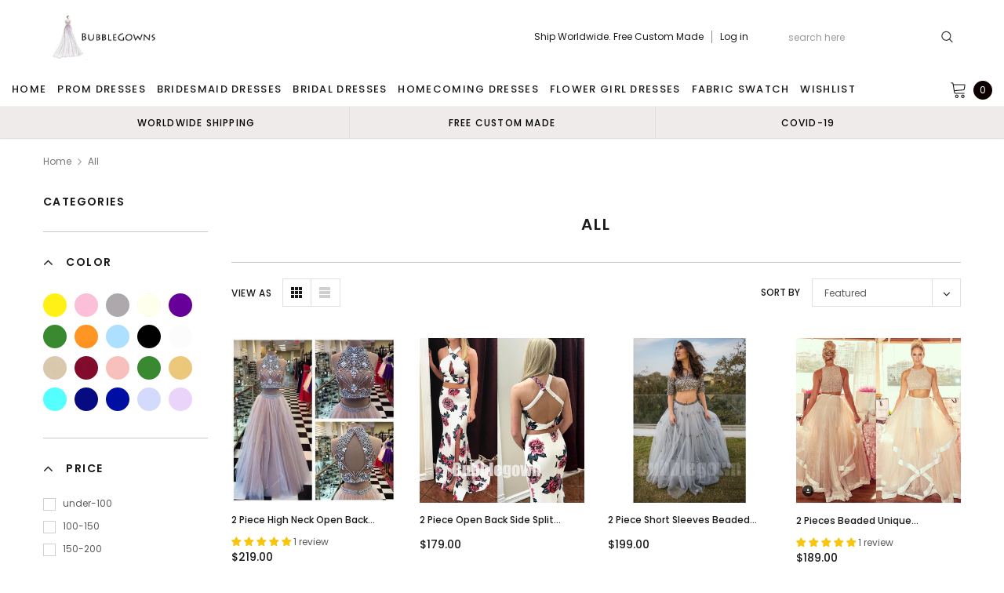

--- FILE ---
content_type: text/html; charset=utf-8
request_url: https://bubblegowns.com/collections/all
body_size: 63545
content:
<!doctype html>
<!--[if lt IE 7]><html class="no-js lt-ie9 lt-ie8 lt-ie7" lang="en"> <![endif]-->
<!--[if IE 7]><html class="no-js lt-ie9 lt-ie8" lang="en"> <![endif]-->
<!--[if IE 8]><html class="no-js lt-ie9" lang="en"> <![endif]-->
<!--[if IE 9 ]><html class="ie9 no-js"> <![endif]-->
<!--[if (gt IE 9)|!(IE)]><!--> <html class="no-js" lang="en"> <!--<![endif]-->
<head>
  <meta name="p:domain_verify" content="349b7ca64817792f1743573247c4c0a6"/>
  <meta name="p:domain_verify" content="086ec764d987b27e1f8a7a003aa66907"/>
  <meta name="p:domain_verify" content="38258bf7a12b911f3830f807686ee5be"/>
  <meta name="p:domain_verify" content="c1c2e8887600c71c777bd255d6f64251"/>
  <!-- 屏蔽中文浏览器 -->
<script type="text/javascript">
if (navigator.language)
var language = navigator.language;
else
var language = navigator.browserLanguage;
if(language.indexOf('zh') > -1) location.href = 'error';
</script>
<!-- 屏蔽中文浏览器 -->

  <!-- Basic page needs ================================================== -->
  <meta charset="utf-8">
  <meta http-equiv="X-UA-Compatible" content="IE=edge,chrome=1">

  <!-- Title and description ================================================== -->
  <title>
    All &ndash; BubbleGowns
  </title>

  
  <link rel="canonical" href="https://bubblegowns.com/collections/all" />
  <!-- Product meta ================================================== -->
  

  <meta property="og:url" content="https://bubblegowns.com/collections/all">
  <meta property="og:site_name" content="BubbleGowns">
  <!-- /snippets/twitter-card.liquid -->






<meta name="twitter:image" content="https://bubblegowns.com/cdn/shop/products/123_grande.jpg?v=1478675461">
<meta name="twitter:image:width" content="240">
<meta name="twitter:image:height" content="240">




  <!-- Helpers ================================================== -->
  <link rel="canonical" href="https://bubblegowns.com/collections/all">
  <meta name="viewport" content="width=device-width, initial-scale=1, maximum-scale=1, user-scalable=0, minimal-ui">

  <!-- Favicon -->
  

  <!-- fonts -->
  
<script type="text/javascript">
  WebFontConfig = {
    google: { families: [ 
      
          'Poppins:100,200,300,400,500,600,700,800,900'
	  
      
      
      	
      		,
      	      
        'Arimo:100,200,300,400,500,600,700,800,900'
	  

    
        
          ,
        
        'Tinos:400,700'
    
    ] }
  };
  (function() {
    var wf = document.createElement('script');
    wf.src = ('https:' == document.location.protocol ? 'https' : 'http') +
      '://ajax.googleapis.com/ajax/libs/webfont/1/webfont.js';
    wf.type = 'text/javascript';
    wf.async = 'true';
    var s = document.getElementsByTagName('script')[0];
    s.parentNode.insertBefore(wf, s);
  })(); 
</script>


  <!-- Styles -->
  <link href="//bubblegowns.com/cdn/shop/t/14/assets/verdor.min.css?v=153669543579119564441633756716" rel="stylesheet" type="text/css" media="all" />
<link href="//bubblegowns.com/cdn/shop/t/14/assets/style.scss.css?v=110770184637834315411634573783" rel="stylesheet" type="text/css" media="all" />
<link href="//bubblegowns.com/cdn/shop/t/14/assets/styles-responsive.scss.css?v=171746371617166381171634573783" rel="stylesheet" type="text/css" media="all" />
<link href="//bubblegowns.com/cdn/shop/t/14/assets/ced-custom.scss.css?v=68377932147356114341633756733" rel="stylesheet" type="text/css" media="all" />


  <!-- Scripts -->
  <script src="//bubblegowns.com/cdn/shop/t/14/assets/jquery.min.js?v=157300071078515812641633756708" type="text/javascript"></script>
<script>
  window.ajax_cart = true;
  window.money_format = "<span class=money>${{amount}} USD</span>";
  window.shop_currency = "USD";
  window.show_multiple_currencies = true;
  window.loading_url = "//bubblegowns.com/cdn/shop/t/14/assets/loadding.svg?v=88682305317911376161633756709"; 
  window.use_color_swatch = true;
  window.use_variant_swatch = true;
  window.product_image_resize = false;
  window.enable_sidebar_multiple_choice = true;
  window.file_url = "//bubblegowns.com/cdn/shop/files/?v=2221";
  window.asset_url = "";
  window.images_size = {
    is_crop: false,
    ratio_width : 1,
    ratio_height : 1.35,
  };

  window.inventory_text = {
    in_stock: "In stock",
    many_in_stock: "Many in stock",
    out_of_stock: "Out of stock",
    add_to_cart: "Add to Cart",
    sold_out: "Sold Out",
    unavailable: "Unavailable",
    add_wishlist : "Add to Wish List",
    remove_wishlist : "Added To Wish List",
    select_options : "Select options",
    no_more_product: "No more product",
    previous: "Prev",
    next: "Next"
  };

          
  window.multi_lang = true;
  window.display_quickview_availability = true;
  window.display_quickview_sku = false;
  window.infinity_scroll_feature = true;
</script>

    <script src="//bubblegowns.com/cdn/shop/t/14/assets/lang2.js?v=127628076662693042541633756708"></script>
<script>
  var translator = {
    current_lang : jQuery.cookie("language"),
    
    init: function() {
      translator.updateStyling();
      translator.updateInventoryText();  		
    },

    updateStyling: function() {
      var style;
      
      style = "<style>*[data-translate] {visibility:visible} .lang2 { display: none }</style>";
      
      if (translator.isLang2()) {
        style = "<style>*[data-translate] {visibility:hidden} .lang1 {display:none}</style>";

        setTimeout(function(){
          $('.lang1').remove();
        },500);

      } 
      else {

        style = "<style>*[data-translate] {visibility:visible} .lang2 { display: none }</style>";

        setTimeout(function(){

          $('.lang2').remove();

        },500);

      }
      jQuery('head').append(style);
    },

    updateLangSwitcher: function() {
      if (translator.isLang2()) {
        jQuery(".lang-switcher li[data-value=2]").attr("class", "active");
      }
    },

    getTextToTranslate: function(selector) {
      var result = window.lang2;
      //check if there is parameter
      var params;
      if (selector.indexOf("|") > 0) {
        var devideList = selector.split("|");
        selector = devideList[0];
        params = devideList[1].split(",");
      }

      var selectorArr = selector.split('.');
      if (selectorArr) {
        for (var i = 0; i < selectorArr.length; i++) {
          result = result[selectorArr[i]];
        }
      } else {
        result = result[selector];
      }

      //check if result is object, case one and other
      if (result && result.one && result.other) {
        var countEqual1 = true;
        for (var i = 0; i < params.length; i++) {
          if (params[i].indexOf("count") >= 0) {
            variables = params[i].split(":");
            if (variables.length>1) {
              var count = variables[1];
              if (count > 1) {
                countEqual1 = false;
              }
            }
          }
        }

        if (countEqual1) {
          result = result.one;
        } else {
          result = result.other;
        }
      }

      //replace params
      
      if (params && params.length>0) {
        result = result.replace(/{{\s*/g, "{{");
        result = result.replace(/\s*}}/g, "}}");
        for (var i = 0; i < params.length; i++) {
          variables = params[i].split(":");
          if (variables.length>1) {
            result = result.replace("{{"+variables[0]+"}}", variables[1]);
                                    }          
                                    }
                                    }
                                    

                                    return result;
                                    },
                                    isLang2: function() {
              return translator.current_lang && translator.current_lang == 2;
            },
              updateInventoryText: function() {
                if (translator.isLang2()) {
                  window.inventory_text = {
                    in_stock: window.lang2.products.product.in_stock,
                    many_in_stock: window.lang2.products.product.many_in_stock,
                    out_of_stock: window.lang2.products.product.out_of_stock,
                    add_to_cart: window.lang2.products.product.add_to_cart,
                    sold_out: window.lang2.products.product.sold_out,
                    unavailable: window.lang2.products.product.unavailable,
                    add_wishlist: window.lang2.wishlist.general.add_to_wishlist,
                    remove_wishlist: window.lang2.wishlist.general.remove_wishlist,
                    select_options: window.lang2.products.product.select_options,
                    hide_options: window.lang2.products.product.hide_options,
                    show_options: window.lang2.products.product.show_options,
                    add_wishlist: window.lang2.wishlist.general.add_to_wishlist,
                    remove_wishlist: window.lang2.wishlist.general.remove_wishlist,
                    adding: window.lang2.products.product.adding,
                    thank_you: window.lang2.products.product.thank_you,
                    add_more: window.lang2.products.product.add_more,
                    cart_feedback: window.lang2.products.product.cart_feedback,
                    previous: window.lang2.collections.toolbar.previous,
                    next: window.lang2.collections.toolbar.next
                  };
                }
              },

                doTranslate: function(blockSelector) {
                  if (translator.isLang2()) {
                    jQuery(blockSelector + " [data-translate]").each(function(e) {          
                      var item = jQuery(this);
                      var selector = item.attr("data-translate");
                      var text = translator.getTextToTranslate(selector);
                      //translate only title
                      if (item.attr("translate-item")) {
                        var attribute = item.attr("translate-item");
                        if (attribute == 'blog-date-author') {
                          item.html(text);
                        } else if (attribute!="") {            
                          item.attr(attribute,text);
                        }
                      } else if (item.is("input")) {
                        item.val(text);
                      } else {
                        item.html(text);
                      }
                      item.css("visibility","visible");

                      jQuery(".lang-switcher li[data-value=1]").removeClass('active');
                      jQuery(".lang-switcher li[data-value=2]").addClass('active');
                    });
                  }
                }   
          };

          translator.init();

          jQuery(document).ready(function() {    
            jQuery(".lang-switcher li").on('click', function(e) {
              if($(this).hasClass('active')){
                return false;
              }
              e.preventDefault();
              var value = jQuery(this).data('value');
              jQuery.cookie('language', value, {expires:10, path:'/'});
              location.reload();
            });
            translator.doTranslate("body");
          });
</script>



  <!-- Header hook for plugins ================================ -->
  <script>window.performance && window.performance.mark && window.performance.mark('shopify.content_for_header.start');</script><meta id="shopify-digital-wallet" name="shopify-digital-wallet" content="/15804303/digital_wallets/dialog">
<meta name="shopify-checkout-api-token" content="50148d142fe7aa13b7fd995bfc5088d9">
<meta id="in-context-paypal-metadata" data-shop-id="15804303" data-venmo-supported="true" data-environment="production" data-locale="en_US" data-paypal-v4="true" data-currency="USD">
<link rel="alternate" type="application/atom+xml" title="Feed" href="/collections/all.atom" />
<link rel="next" href="/collections/all?page=2">
<link rel="alternate" type="application/json+oembed" href="https://bubblegowns.com/collections/all.oembed">
<script async="async" src="/checkouts/internal/preloads.js?locale=en-US"></script>
<script id="shopify-features" type="application/json">{"accessToken":"50148d142fe7aa13b7fd995bfc5088d9","betas":["rich-media-storefront-analytics"],"domain":"bubblegowns.com","predictiveSearch":true,"shopId":15804303,"locale":"en"}</script>
<script>var Shopify = Shopify || {};
Shopify.shop = "pretty-gown.myshopify.com";
Shopify.locale = "en";
Shopify.currency = {"active":"USD","rate":"1.0"};
Shopify.country = "US";
Shopify.theme = {"name":"Theme export  loverbridal-shop-fix-add-comment-...","id":127662719153,"schema_name":"Jewelias","schema_version":"1.0.0","theme_store_id":null,"role":"main"};
Shopify.theme.handle = "null";
Shopify.theme.style = {"id":null,"handle":null};
Shopify.cdnHost = "bubblegowns.com/cdn";
Shopify.routes = Shopify.routes || {};
Shopify.routes.root = "/";</script>
<script type="module">!function(o){(o.Shopify=o.Shopify||{}).modules=!0}(window);</script>
<script>!function(o){function n(){var o=[];function n(){o.push(Array.prototype.slice.apply(arguments))}return n.q=o,n}var t=o.Shopify=o.Shopify||{};t.loadFeatures=n(),t.autoloadFeatures=n()}(window);</script>
<script id="shop-js-analytics" type="application/json">{"pageType":"collection"}</script>
<script defer="defer" async type="module" src="//bubblegowns.com/cdn/shopifycloud/shop-js/modules/v2/client.init-shop-cart-sync_BT-GjEfc.en.esm.js"></script>
<script defer="defer" async type="module" src="//bubblegowns.com/cdn/shopifycloud/shop-js/modules/v2/chunk.common_D58fp_Oc.esm.js"></script>
<script defer="defer" async type="module" src="//bubblegowns.com/cdn/shopifycloud/shop-js/modules/v2/chunk.modal_xMitdFEc.esm.js"></script>
<script type="module">
  await import("//bubblegowns.com/cdn/shopifycloud/shop-js/modules/v2/client.init-shop-cart-sync_BT-GjEfc.en.esm.js");
await import("//bubblegowns.com/cdn/shopifycloud/shop-js/modules/v2/chunk.common_D58fp_Oc.esm.js");
await import("//bubblegowns.com/cdn/shopifycloud/shop-js/modules/v2/chunk.modal_xMitdFEc.esm.js");

  window.Shopify.SignInWithShop?.initShopCartSync?.({"fedCMEnabled":true,"windoidEnabled":true});

</script>
<script>(function() {
  var isLoaded = false;
  function asyncLoad() {
    if (isLoaded) return;
    isLoaded = true;
    var urls = ["https:\/\/cdn.recovermycart.com\/scripts\/CartJS_v2.min.js?shop=pretty-gown.myshopify.com\u0026shop=pretty-gown.myshopify.com","https:\/\/reconvert-cdn.com\/assets\/js\/store_reconvert_node.js?v=2\u0026scid=YzkxNWU2NzIyZmUyZGE5NmUyYTAyNGI1ZGI0NGY3OTIuNGE4OGUwNzBhZjQ5YjA5OGM2NDBjNmU0YzY5NDBmZjc=\u0026shop=pretty-gown.myshopify.com","https:\/\/a.mailmunch.co\/widgets\/site-833824-01dcf44c2b05ef5f3dacdd6b281bd799c8445eb9.js?shop=pretty-gown.myshopify.com","https:\/\/a.mailmunch.co\/widgets\/site-833824-01dcf44c2b05ef5f3dacdd6b281bd799c8445eb9.js?shop=pretty-gown.myshopify.com"];
    for (var i = 0; i < urls.length; i++) {
      var s = document.createElement('script');
      s.type = 'text/javascript';
      s.async = true;
      s.src = urls[i];
      var x = document.getElementsByTagName('script')[0];
      x.parentNode.insertBefore(s, x);
    }
  };
  if(window.attachEvent) {
    window.attachEvent('onload', asyncLoad);
  } else {
    window.addEventListener('load', asyncLoad, false);
  }
})();</script>
<script id="__st">var __st={"a":15804303,"offset":-18000,"reqid":"726b5ca6-7a5d-4e07-9eb8-a7fe533c1e58-1769435303","pageurl":"bubblegowns.com\/collections\/all","u":"46d76f35648f","p":"collection","rtyp":"collection","rid":58466730083};</script>
<script>window.ShopifyPaypalV4VisibilityTracking = true;</script>
<script id="captcha-bootstrap">!function(){'use strict';const t='contact',e='account',n='new_comment',o=[[t,t],['blogs',n],['comments',n],[t,'customer']],c=[[e,'customer_login'],[e,'guest_login'],[e,'recover_customer_password'],[e,'create_customer']],r=t=>t.map((([t,e])=>`form[action*='/${t}']:not([data-nocaptcha='true']) input[name='form_type'][value='${e}']`)).join(','),a=t=>()=>t?[...document.querySelectorAll(t)].map((t=>t.form)):[];function s(){const t=[...o],e=r(t);return a(e)}const i='password',u='form_key',d=['recaptcha-v3-token','g-recaptcha-response','h-captcha-response',i],f=()=>{try{return window.sessionStorage}catch{return}},m='__shopify_v',_=t=>t.elements[u];function p(t,e,n=!1){try{const o=window.sessionStorage,c=JSON.parse(o.getItem(e)),{data:r}=function(t){const{data:e,action:n}=t;return t[m]||n?{data:e,action:n}:{data:t,action:n}}(c);for(const[e,n]of Object.entries(r))t.elements[e]&&(t.elements[e].value=n);n&&o.removeItem(e)}catch(o){console.error('form repopulation failed',{error:o})}}const l='form_type',E='cptcha';function T(t){t.dataset[E]=!0}const w=window,h=w.document,L='Shopify',v='ce_forms',y='captcha';let A=!1;((t,e)=>{const n=(g='f06e6c50-85a8-45c8-87d0-21a2b65856fe',I='https://cdn.shopify.com/shopifycloud/storefront-forms-hcaptcha/ce_storefront_forms_captcha_hcaptcha.v1.5.2.iife.js',D={infoText:'Protected by hCaptcha',privacyText:'Privacy',termsText:'Terms'},(t,e,n)=>{const o=w[L][v],c=o.bindForm;if(c)return c(t,g,e,D).then(n);var r;o.q.push([[t,g,e,D],n]),r=I,A||(h.body.append(Object.assign(h.createElement('script'),{id:'captcha-provider',async:!0,src:r})),A=!0)});var g,I,D;w[L]=w[L]||{},w[L][v]=w[L][v]||{},w[L][v].q=[],w[L][y]=w[L][y]||{},w[L][y].protect=function(t,e){n(t,void 0,e),T(t)},Object.freeze(w[L][y]),function(t,e,n,w,h,L){const[v,y,A,g]=function(t,e,n){const i=e?o:[],u=t?c:[],d=[...i,...u],f=r(d),m=r(i),_=r(d.filter((([t,e])=>n.includes(e))));return[a(f),a(m),a(_),s()]}(w,h,L),I=t=>{const e=t.target;return e instanceof HTMLFormElement?e:e&&e.form},D=t=>v().includes(t);t.addEventListener('submit',(t=>{const e=I(t);if(!e)return;const n=D(e)&&!e.dataset.hcaptchaBound&&!e.dataset.recaptchaBound,o=_(e),c=g().includes(e)&&(!o||!o.value);(n||c)&&t.preventDefault(),c&&!n&&(function(t){try{if(!f())return;!function(t){const e=f();if(!e)return;const n=_(t);if(!n)return;const o=n.value;o&&e.removeItem(o)}(t);const e=Array.from(Array(32),(()=>Math.random().toString(36)[2])).join('');!function(t,e){_(t)||t.append(Object.assign(document.createElement('input'),{type:'hidden',name:u})),t.elements[u].value=e}(t,e),function(t,e){const n=f();if(!n)return;const o=[...t.querySelectorAll(`input[type='${i}']`)].map((({name:t})=>t)),c=[...d,...o],r={};for(const[a,s]of new FormData(t).entries())c.includes(a)||(r[a]=s);n.setItem(e,JSON.stringify({[m]:1,action:t.action,data:r}))}(t,e)}catch(e){console.error('failed to persist form',e)}}(e),e.submit())}));const S=(t,e)=>{t&&!t.dataset[E]&&(n(t,e.some((e=>e===t))),T(t))};for(const o of['focusin','change'])t.addEventListener(o,(t=>{const e=I(t);D(e)&&S(e,y())}));const B=e.get('form_key'),M=e.get(l),P=B&&M;t.addEventListener('DOMContentLoaded',(()=>{const t=y();if(P)for(const e of t)e.elements[l].value===M&&p(e,B);[...new Set([...A(),...v().filter((t=>'true'===t.dataset.shopifyCaptcha))])].forEach((e=>S(e,t)))}))}(h,new URLSearchParams(w.location.search),n,t,e,['guest_login'])})(!0,!0)}();</script>
<script integrity="sha256-4kQ18oKyAcykRKYeNunJcIwy7WH5gtpwJnB7kiuLZ1E=" data-source-attribution="shopify.loadfeatures" defer="defer" src="//bubblegowns.com/cdn/shopifycloud/storefront/assets/storefront/load_feature-a0a9edcb.js" crossorigin="anonymous"></script>
<script data-source-attribution="shopify.dynamic_checkout.dynamic.init">var Shopify=Shopify||{};Shopify.PaymentButton=Shopify.PaymentButton||{isStorefrontPortableWallets:!0,init:function(){window.Shopify.PaymentButton.init=function(){};var t=document.createElement("script");t.src="https://bubblegowns.com/cdn/shopifycloud/portable-wallets/latest/portable-wallets.en.js",t.type="module",document.head.appendChild(t)}};
</script>
<script data-source-attribution="shopify.dynamic_checkout.buyer_consent">
  function portableWalletsHideBuyerConsent(e){var t=document.getElementById("shopify-buyer-consent"),n=document.getElementById("shopify-subscription-policy-button");t&&n&&(t.classList.add("hidden"),t.setAttribute("aria-hidden","true"),n.removeEventListener("click",e))}function portableWalletsShowBuyerConsent(e){var t=document.getElementById("shopify-buyer-consent"),n=document.getElementById("shopify-subscription-policy-button");t&&n&&(t.classList.remove("hidden"),t.removeAttribute("aria-hidden"),n.addEventListener("click",e))}window.Shopify?.PaymentButton&&(window.Shopify.PaymentButton.hideBuyerConsent=portableWalletsHideBuyerConsent,window.Shopify.PaymentButton.showBuyerConsent=portableWalletsShowBuyerConsent);
</script>
<script data-source-attribution="shopify.dynamic_checkout.cart.bootstrap">document.addEventListener("DOMContentLoaded",(function(){function t(){return document.querySelector("shopify-accelerated-checkout-cart, shopify-accelerated-checkout")}if(t())Shopify.PaymentButton.init();else{new MutationObserver((function(e,n){t()&&(Shopify.PaymentButton.init(),n.disconnect())})).observe(document.body,{childList:!0,subtree:!0})}}));
</script>
<link id="shopify-accelerated-checkout-styles" rel="stylesheet" media="screen" href="https://bubblegowns.com/cdn/shopifycloud/portable-wallets/latest/accelerated-checkout-backwards-compat.css" crossorigin="anonymous">
<style id="shopify-accelerated-checkout-cart">
        #shopify-buyer-consent {
  margin-top: 1em;
  display: inline-block;
  width: 100%;
}

#shopify-buyer-consent.hidden {
  display: none;
}

#shopify-subscription-policy-button {
  background: none;
  border: none;
  padding: 0;
  text-decoration: underline;
  font-size: inherit;
  cursor: pointer;
}

#shopify-subscription-policy-button::before {
  box-shadow: none;
}

      </style>

<script>window.performance && window.performance.mark && window.performance.mark('shopify.content_for_header.end');</script>

  <!--[if lt IE 9]>
<script src="//html5shiv.googlecode.com/svn/trunk/html5.js" type="text/javascript"></script>
<![endif]-->

  

  
  <!-- Pinterest Tag -->
<script>
!function(e){if(!window.pintrk){window.pintrk = function () {
window.pintrk.queue.push(Array.prototype.slice.call(arguments))};var
  n=window.pintrk;n.queue=[],n.version="3.0";var
  t=document.createElement("script");t.async=!0,t.src=e;var
  r=document.getElementsByTagName("script")[0];
  r.parentNode.insertBefore(t,r)}}("https://s.pinimg.com/ct/core.js");
pintrk('load', '2613541353817', {em: '<user_email_address>'});
pintrk('page');
</script>
<noscript>
<img height="1" width="1" style="display:none;" alt=""
  src="https://ct.pinterest.com/v3/?event=init&tid=2613541353817&pd[em]=<hashed_email_address>&noscript=1" />
</noscript>
<!-- end Pinterest Tag -->
  
  

  










<!-- BEGIN app block: shopify://apps/judge-me-reviews/blocks/judgeme_core/61ccd3b1-a9f2-4160-9fe9-4fec8413e5d8 --><!-- Start of Judge.me Core -->






<link rel="dns-prefetch" href="https://cdnwidget.judge.me">
<link rel="dns-prefetch" href="https://cdn.judge.me">
<link rel="dns-prefetch" href="https://cdn1.judge.me">
<link rel="dns-prefetch" href="https://api.judge.me">

<script data-cfasync='false' class='jdgm-settings-script'>window.jdgmSettings={"pagination":5,"disable_web_reviews":false,"badge_no_review_text":"No reviews","badge_n_reviews_text":"{{ n }} review/reviews","badge_star_color":"#F8C50D","hide_badge_preview_if_no_reviews":true,"badge_hide_text":false,"enforce_center_preview_badge":false,"widget_title":"Customer Reviews","widget_open_form_text":"Write a review","widget_close_form_text":"Cancel review","widget_refresh_page_text":"Refresh page","widget_summary_text":"Based on {{ number_of_reviews }} review/reviews","widget_no_review_text":"Be the first to write a review","widget_name_field_text":"Display name","widget_verified_name_field_text":"Verified Name (public)","widget_name_placeholder_text":"Display name","widget_required_field_error_text":"This field is required.","widget_email_field_text":"Email address","widget_verified_email_field_text":"Verified Email (private, can not be edited)","widget_email_placeholder_text":"Your email address","widget_email_field_error_text":"Please enter a valid email address.","widget_rating_field_text":"Rating","widget_review_title_field_text":"Review Title","widget_review_title_placeholder_text":"Give your review a title","widget_review_body_field_text":"Review content","widget_review_body_placeholder_text":"Start writing here...","widget_pictures_field_text":"Picture/Video (optional)","widget_submit_review_text":"Submit Review","widget_submit_verified_review_text":"Submit Verified Review","widget_submit_success_msg_with_auto_publish":"Thank you! Please refresh the page in a few moments to see your review. You can remove or edit your review by logging into \u003ca href='https://judge.me/login' target='_blank' rel='nofollow noopener'\u003eJudge.me\u003c/a\u003e","widget_submit_success_msg_no_auto_publish":"Thank you! Your review will be published as soon as it is approved by the shop admin. You can remove or edit your review by logging into \u003ca href='https://judge.me/login' target='_blank' rel='nofollow noopener'\u003eJudge.me\u003c/a\u003e","widget_show_default_reviews_out_of_total_text":"Showing {{ n_reviews_shown }} out of {{ n_reviews }} reviews.","widget_show_all_link_text":"Show all","widget_show_less_link_text":"Show less","widget_author_said_text":"{{ reviewer_name }} said:","widget_days_text":"{{ n }} days ago","widget_weeks_text":"{{ n }} week/weeks ago","widget_months_text":"{{ n }} month/months ago","widget_years_text":"{{ n }} year/years ago","widget_yesterday_text":"Yesterday","widget_today_text":"Today","widget_replied_text":"\u003e\u003e {{ shop_name }} replied:","widget_read_more_text":"Read more","widget_reviewer_name_as_initial":"","widget_rating_filter_color":"#fbcd0a","widget_rating_filter_see_all_text":"See all reviews","widget_sorting_most_recent_text":"Most Recent","widget_sorting_highest_rating_text":"Highest Rating","widget_sorting_lowest_rating_text":"Lowest Rating","widget_sorting_with_pictures_text":"Only Pictures","widget_sorting_most_helpful_text":"Most Helpful","widget_open_question_form_text":"Ask a question","widget_reviews_subtab_text":"Reviews","widget_questions_subtab_text":"Questions","widget_question_label_text":"Question","widget_answer_label_text":"Answer","widget_question_placeholder_text":"Write your question here","widget_submit_question_text":"Submit Question","widget_question_submit_success_text":"Thank you for your question! We will notify you once it gets answered.","widget_star_color":"#F8C50D","verified_badge_text":"Verified","verified_badge_bg_color":"","verified_badge_text_color":"","verified_badge_placement":"left-of-reviewer-name","widget_review_max_height":"","widget_hide_border":false,"widget_social_share":false,"widget_thumb":false,"widget_review_location_show":false,"widget_location_format":"","all_reviews_include_out_of_store_products":true,"all_reviews_out_of_store_text":"(out of store)","all_reviews_pagination":100,"all_reviews_product_name_prefix_text":"about","enable_review_pictures":true,"enable_question_anwser":false,"widget_theme":"default","review_date_format":"mm/dd/yyyy","default_sort_method":"most-recent","widget_product_reviews_subtab_text":"Product Reviews","widget_shop_reviews_subtab_text":"Shop Reviews","widget_other_products_reviews_text":"Reviews for other products","widget_store_reviews_subtab_text":"Store reviews","widget_no_store_reviews_text":"This store hasn't received any reviews yet","widget_web_restriction_product_reviews_text":"This product hasn't received any reviews yet","widget_no_items_text":"No items found","widget_show_more_text":"Show more","widget_write_a_store_review_text":"Write a Store Review","widget_other_languages_heading":"Reviews in Other Languages","widget_translate_review_text":"Translate review to {{ language }}","widget_translating_review_text":"Translating...","widget_show_original_translation_text":"Show original ({{ language }})","widget_translate_review_failed_text":"Review couldn't be translated.","widget_translate_review_retry_text":"Retry","widget_translate_review_try_again_later_text":"Try again later","show_product_url_for_grouped_product":false,"widget_sorting_pictures_first_text":"Pictures First","show_pictures_on_all_rev_page_mobile":false,"show_pictures_on_all_rev_page_desktop":false,"floating_tab_hide_mobile_install_preference":false,"floating_tab_button_name":"★ Reviews","floating_tab_title":"Let customers speak for us","floating_tab_button_color":"","floating_tab_button_background_color":"","floating_tab_url":"","floating_tab_url_enabled":false,"floating_tab_tab_style":"text","all_reviews_text_badge_text":"Customers rate us {{ shop.metafields.judgeme.all_reviews_rating | round: 1 }}/5 based on {{ shop.metafields.judgeme.all_reviews_count }} reviews.","all_reviews_text_badge_text_branded_style":"{{ shop.metafields.judgeme.all_reviews_rating | round: 1 }} out of 5 stars based on {{ shop.metafields.judgeme.all_reviews_count }} reviews","is_all_reviews_text_badge_a_link":false,"show_stars_for_all_reviews_text_badge":false,"all_reviews_text_badge_url":"","all_reviews_text_style":"branded","all_reviews_text_color_style":"judgeme_brand_color","all_reviews_text_color":"#108474","all_reviews_text_show_jm_brand":true,"featured_carousel_show_header":true,"featured_carousel_title":"Let customers speak for us","testimonials_carousel_title":"Customers are saying","videos_carousel_title":"Real customer stories","cards_carousel_title":"Customers are saying","featured_carousel_count_text":"from {{ n }} reviews","featured_carousel_add_link_to_all_reviews_page":false,"featured_carousel_url":"","featured_carousel_show_images":true,"featured_carousel_autoslide_interval":5,"featured_carousel_arrows_on_the_sides":false,"featured_carousel_height":250,"featured_carousel_width":80,"featured_carousel_image_size":0,"featured_carousel_image_height":250,"featured_carousel_arrow_color":"#eeeeee","verified_count_badge_style":"branded","verified_count_badge_orientation":"horizontal","verified_count_badge_color_style":"judgeme_brand_color","verified_count_badge_color":"#108474","is_verified_count_badge_a_link":false,"verified_count_badge_url":"","verified_count_badge_show_jm_brand":true,"widget_rating_preset_default":5,"widget_first_sub_tab":"product-reviews","widget_show_histogram":true,"widget_histogram_use_custom_color":false,"widget_pagination_use_custom_color":false,"widget_star_use_custom_color":false,"widget_verified_badge_use_custom_color":false,"widget_write_review_use_custom_color":false,"picture_reminder_submit_button":"Upload Pictures","enable_review_videos":false,"mute_video_by_default":false,"widget_sorting_videos_first_text":"Videos First","widget_review_pending_text":"Pending","featured_carousel_items_for_large_screen":3,"social_share_options_order":"Facebook,Twitter","remove_microdata_snippet":false,"disable_json_ld":false,"enable_json_ld_products":false,"preview_badge_show_question_text":false,"preview_badge_no_question_text":"No questions","preview_badge_n_question_text":"{{ number_of_questions }} question/questions","qa_badge_show_icon":false,"qa_badge_position":"same-row","remove_judgeme_branding":false,"widget_add_search_bar":false,"widget_search_bar_placeholder":"Search","widget_sorting_verified_only_text":"Verified only","featured_carousel_theme":"default","featured_carousel_show_rating":true,"featured_carousel_show_title":true,"featured_carousel_show_body":true,"featured_carousel_show_date":false,"featured_carousel_show_reviewer":true,"featured_carousel_show_product":false,"featured_carousel_header_background_color":"#108474","featured_carousel_header_text_color":"#ffffff","featured_carousel_name_product_separator":"reviewed","featured_carousel_full_star_background":"#108474","featured_carousel_empty_star_background":"#dadada","featured_carousel_vertical_theme_background":"#f9fafb","featured_carousel_verified_badge_enable":true,"featured_carousel_verified_badge_color":"#108474","featured_carousel_border_style":"round","featured_carousel_review_line_length_limit":3,"featured_carousel_more_reviews_button_text":"Read more reviews","featured_carousel_view_product_button_text":"View product","all_reviews_page_load_reviews_on":"scroll","all_reviews_page_load_more_text":"Load More Reviews","disable_fb_tab_reviews":false,"enable_ajax_cdn_cache":false,"widget_advanced_speed_features":5,"widget_public_name_text":"displayed publicly like","default_reviewer_name":"John Smith","default_reviewer_name_has_non_latin":true,"widget_reviewer_anonymous":"Anonymous","medals_widget_title":"Judge.me Review Medals","medals_widget_background_color":"#f9fafb","medals_widget_position":"footer_all_pages","medals_widget_border_color":"#f9fafb","medals_widget_verified_text_position":"left","medals_widget_use_monochromatic_version":false,"medals_widget_elements_color":"#108474","show_reviewer_avatar":true,"widget_invalid_yt_video_url_error_text":"Not a YouTube video URL","widget_max_length_field_error_text":"Please enter no more than {0} characters.","widget_show_country_flag":false,"widget_show_collected_via_shop_app":true,"widget_verified_by_shop_badge_style":"light","widget_verified_by_shop_text":"Verified by Shop","widget_show_photo_gallery":false,"widget_load_with_code_splitting":true,"widget_ugc_install_preference":false,"widget_ugc_title":"Made by us, Shared by you","widget_ugc_subtitle":"Tag us to see your picture featured in our page","widget_ugc_arrows_color":"#ffffff","widget_ugc_primary_button_text":"Buy Now","widget_ugc_primary_button_background_color":"#108474","widget_ugc_primary_button_text_color":"#ffffff","widget_ugc_primary_button_border_width":"0","widget_ugc_primary_button_border_style":"none","widget_ugc_primary_button_border_color":"#108474","widget_ugc_primary_button_border_radius":"25","widget_ugc_secondary_button_text":"Load More","widget_ugc_secondary_button_background_color":"#ffffff","widget_ugc_secondary_button_text_color":"#108474","widget_ugc_secondary_button_border_width":"2","widget_ugc_secondary_button_border_style":"solid","widget_ugc_secondary_button_border_color":"#108474","widget_ugc_secondary_button_border_radius":"25","widget_ugc_reviews_button_text":"View Reviews","widget_ugc_reviews_button_background_color":"#ffffff","widget_ugc_reviews_button_text_color":"#108474","widget_ugc_reviews_button_border_width":"2","widget_ugc_reviews_button_border_style":"solid","widget_ugc_reviews_button_border_color":"#108474","widget_ugc_reviews_button_border_radius":"25","widget_ugc_reviews_button_link_to":"judgeme-reviews-page","widget_ugc_show_post_date":true,"widget_ugc_max_width":"800","widget_rating_metafield_value_type":true,"widget_primary_color":"#108474","widget_enable_secondary_color":false,"widget_secondary_color":"#edf5f5","widget_summary_average_rating_text":"{{ average_rating }} out of 5","widget_media_grid_title":"Customer photos \u0026 videos","widget_media_grid_see_more_text":"See more","widget_round_style":false,"widget_show_product_medals":true,"widget_verified_by_judgeme_text":"Verified by Judge.me","widget_show_store_medals":true,"widget_verified_by_judgeme_text_in_store_medals":"Verified by Judge.me","widget_media_field_exceed_quantity_message":"Sorry, we can only accept {{ max_media }} for one review.","widget_media_field_exceed_limit_message":"{{ file_name }} is too large, please select a {{ media_type }} less than {{ size_limit }}MB.","widget_review_submitted_text":"Review Submitted!","widget_question_submitted_text":"Question Submitted!","widget_close_form_text_question":"Cancel","widget_write_your_answer_here_text":"Write your answer here","widget_enabled_branded_link":true,"widget_show_collected_by_judgeme":true,"widget_reviewer_name_color":"","widget_write_review_text_color":"","widget_write_review_bg_color":"","widget_collected_by_judgeme_text":"collected by Judge.me","widget_pagination_type":"standard","widget_load_more_text":"Load More","widget_load_more_color":"#108474","widget_full_review_text":"Full Review","widget_read_more_reviews_text":"Read More Reviews","widget_read_questions_text":"Read Questions","widget_questions_and_answers_text":"Questions \u0026 Answers","widget_verified_by_text":"Verified by","widget_verified_text":"Verified","widget_number_of_reviews_text":"{{ number_of_reviews }} reviews","widget_back_button_text":"Back","widget_next_button_text":"Next","widget_custom_forms_filter_button":"Filters","custom_forms_style":"horizontal","widget_show_review_information":false,"how_reviews_are_collected":"How reviews are collected?","widget_show_review_keywords":false,"widget_gdpr_statement":"How we use your data: We'll only contact you about the review you left, and only if necessary. By submitting your review, you agree to Judge.me's \u003ca href='https://judge.me/terms' target='_blank' rel='nofollow noopener'\u003eterms\u003c/a\u003e, \u003ca href='https://judge.me/privacy' target='_blank' rel='nofollow noopener'\u003eprivacy\u003c/a\u003e and \u003ca href='https://judge.me/content-policy' target='_blank' rel='nofollow noopener'\u003econtent\u003c/a\u003e policies.","widget_multilingual_sorting_enabled":false,"widget_translate_review_content_enabled":false,"widget_translate_review_content_method":"manual","popup_widget_review_selection":"automatically_with_pictures","popup_widget_round_border_style":true,"popup_widget_show_title":true,"popup_widget_show_body":true,"popup_widget_show_reviewer":false,"popup_widget_show_product":true,"popup_widget_show_pictures":true,"popup_widget_use_review_picture":true,"popup_widget_show_on_home_page":true,"popup_widget_show_on_product_page":true,"popup_widget_show_on_collection_page":true,"popup_widget_show_on_cart_page":true,"popup_widget_position":"bottom_left","popup_widget_first_review_delay":5,"popup_widget_duration":5,"popup_widget_interval":5,"popup_widget_review_count":5,"popup_widget_hide_on_mobile":true,"review_snippet_widget_round_border_style":true,"review_snippet_widget_card_color":"#FFFFFF","review_snippet_widget_slider_arrows_background_color":"#FFFFFF","review_snippet_widget_slider_arrows_color":"#000000","review_snippet_widget_star_color":"#108474","show_product_variant":false,"all_reviews_product_variant_label_text":"Variant: ","widget_show_verified_branding":true,"widget_ai_summary_title":"Customers say","widget_ai_summary_disclaimer":"AI-powered review summary based on recent customer reviews","widget_show_ai_summary":false,"widget_show_ai_summary_bg":false,"widget_show_review_title_input":true,"redirect_reviewers_invited_via_email":"external_form","request_store_review_after_product_review":false,"request_review_other_products_in_order":false,"review_form_color_scheme":"default","review_form_corner_style":"square","review_form_star_color":{},"review_form_text_color":"#333333","review_form_background_color":"#ffffff","review_form_field_background_color":"#fafafa","review_form_button_color":{},"review_form_button_text_color":"#ffffff","review_form_modal_overlay_color":"#000000","review_content_screen_title_text":"How would you rate this product?","review_content_introduction_text":"We would love it if you would share a bit about your experience.","store_review_form_title_text":"How would you rate this store?","store_review_form_introduction_text":"We would love it if you would share a bit about your experience.","show_review_guidance_text":true,"one_star_review_guidance_text":"Poor","five_star_review_guidance_text":"Great","customer_information_screen_title_text":"About you","customer_information_introduction_text":"Please tell us more about you.","custom_questions_screen_title_text":"Your experience in more detail","custom_questions_introduction_text":"Here are a few questions to help us understand more about your experience.","review_submitted_screen_title_text":"Thanks for your review!","review_submitted_screen_thank_you_text":"We are processing it and it will appear on the store soon.","review_submitted_screen_email_verification_text":"Please confirm your email by clicking the link we just sent you. This helps us keep reviews authentic.","review_submitted_request_store_review_text":"Would you like to share your experience of shopping with us?","review_submitted_review_other_products_text":"Would you like to review these products?","store_review_screen_title_text":"Would you like to share your experience of shopping with us?","store_review_introduction_text":"We value your feedback and use it to improve. Please share any thoughts or suggestions you have.","reviewer_media_screen_title_picture_text":"Share a picture","reviewer_media_introduction_picture_text":"Upload a photo to support your review.","reviewer_media_screen_title_video_text":"Share a video","reviewer_media_introduction_video_text":"Upload a video to support your review.","reviewer_media_screen_title_picture_or_video_text":"Share a picture or video","reviewer_media_introduction_picture_or_video_text":"Upload a photo or video to support your review.","reviewer_media_youtube_url_text":"Paste your Youtube URL here","advanced_settings_next_step_button_text":"Next","advanced_settings_close_review_button_text":"Close","modal_write_review_flow":false,"write_review_flow_required_text":"Required","write_review_flow_privacy_message_text":"We respect your privacy.","write_review_flow_anonymous_text":"Post review as anonymous","write_review_flow_visibility_text":"This won't be visible to other customers.","write_review_flow_multiple_selection_help_text":"Select as many as you like","write_review_flow_single_selection_help_text":"Select one option","write_review_flow_required_field_error_text":"This field is required","write_review_flow_invalid_email_error_text":"Please enter a valid email address","write_review_flow_max_length_error_text":"Max. {{ max_length }} characters.","write_review_flow_media_upload_text":"\u003cb\u003eClick to upload\u003c/b\u003e or drag and drop","write_review_flow_gdpr_statement":"We'll only contact you about your review if necessary. By submitting your review, you agree to our \u003ca href='https://judge.me/terms' target='_blank' rel='nofollow noopener'\u003eterms and conditions\u003c/a\u003e and \u003ca href='https://judge.me/privacy' target='_blank' rel='nofollow noopener'\u003eprivacy policy\u003c/a\u003e.","rating_only_reviews_enabled":false,"show_negative_reviews_help_screen":false,"new_review_flow_help_screen_rating_threshold":3,"negative_review_resolution_screen_title_text":"Tell us more","negative_review_resolution_text":"Your experience matters to us. If there were issues with your purchase, we're here to help. Feel free to reach out to us, we'd love the opportunity to make things right.","negative_review_resolution_button_text":"Contact us","negative_review_resolution_proceed_with_review_text":"Leave a review","negative_review_resolution_subject":"Issue with purchase from {{ shop_name }}.{{ order_name }}","preview_badge_collection_page_install_status":false,"widget_review_custom_css":"","preview_badge_custom_css":"","preview_badge_stars_count":"5-stars","featured_carousel_custom_css":"","floating_tab_custom_css":"","all_reviews_widget_custom_css":"","medals_widget_custom_css":"","verified_badge_custom_css":"","all_reviews_text_custom_css":"","transparency_badges_collected_via_store_invite":false,"transparency_badges_from_another_provider":false,"transparency_badges_collected_from_store_visitor":false,"transparency_badges_collected_by_verified_review_provider":false,"transparency_badges_earned_reward":false,"transparency_badges_collected_via_store_invite_text":"Review collected via store invitation","transparency_badges_from_another_provider_text":"Review collected from another provider","transparency_badges_collected_from_store_visitor_text":"Review collected from a store visitor","transparency_badges_written_in_google_text":"Review written in Google","transparency_badges_written_in_etsy_text":"Review written in Etsy","transparency_badges_written_in_shop_app_text":"Review written in Shop App","transparency_badges_earned_reward_text":"Review earned a reward for future purchase","product_review_widget_per_page":10,"widget_store_review_label_text":"Review about the store","checkout_comment_extension_title_on_product_page":"Customer Comments","checkout_comment_extension_num_latest_comment_show":5,"checkout_comment_extension_format":"name_and_timestamp","checkout_comment_customer_name":"last_initial","checkout_comment_comment_notification":true,"preview_badge_collection_page_install_preference":false,"preview_badge_home_page_install_preference":false,"preview_badge_product_page_install_preference":false,"review_widget_install_preference":"","review_carousel_install_preference":false,"floating_reviews_tab_install_preference":"none","verified_reviews_count_badge_install_preference":false,"all_reviews_text_install_preference":false,"review_widget_best_location":false,"judgeme_medals_install_preference":false,"review_widget_revamp_enabled":false,"review_widget_qna_enabled":false,"review_widget_header_theme":"minimal","review_widget_widget_title_enabled":true,"review_widget_header_text_size":"medium","review_widget_header_text_weight":"regular","review_widget_average_rating_style":"compact","review_widget_bar_chart_enabled":true,"review_widget_bar_chart_type":"numbers","review_widget_bar_chart_style":"standard","review_widget_expanded_media_gallery_enabled":false,"review_widget_reviews_section_theme":"standard","review_widget_image_style":"thumbnails","review_widget_review_image_ratio":"square","review_widget_stars_size":"medium","review_widget_verified_badge":"standard_text","review_widget_review_title_text_size":"medium","review_widget_review_text_size":"medium","review_widget_review_text_length":"medium","review_widget_number_of_columns_desktop":3,"review_widget_carousel_transition_speed":5,"review_widget_custom_questions_answers_display":"always","review_widget_button_text_color":"#FFFFFF","review_widget_text_color":"#000000","review_widget_lighter_text_color":"#7B7B7B","review_widget_corner_styling":"soft","review_widget_review_word_singular":"review","review_widget_review_word_plural":"reviews","review_widget_voting_label":"Helpful?","review_widget_shop_reply_label":"Reply from {{ shop_name }}:","review_widget_filters_title":"Filters","qna_widget_question_word_singular":"Question","qna_widget_question_word_plural":"Questions","qna_widget_answer_reply_label":"Answer from {{ answerer_name }}:","qna_content_screen_title_text":"Ask a question about this product","qna_widget_question_required_field_error_text":"Please enter your question.","qna_widget_flow_gdpr_statement":"We'll only contact you about your question if necessary. By submitting your question, you agree to our \u003ca href='https://judge.me/terms' target='_blank' rel='nofollow noopener'\u003eterms and conditions\u003c/a\u003e and \u003ca href='https://judge.me/privacy' target='_blank' rel='nofollow noopener'\u003eprivacy policy\u003c/a\u003e.","qna_widget_question_submitted_text":"Thanks for your question!","qna_widget_close_form_text_question":"Close","qna_widget_question_submit_success_text":"We’ll notify you by email when your question is answered.","all_reviews_widget_v2025_enabled":false,"all_reviews_widget_v2025_header_theme":"default","all_reviews_widget_v2025_widget_title_enabled":true,"all_reviews_widget_v2025_header_text_size":"medium","all_reviews_widget_v2025_header_text_weight":"regular","all_reviews_widget_v2025_average_rating_style":"compact","all_reviews_widget_v2025_bar_chart_enabled":true,"all_reviews_widget_v2025_bar_chart_type":"numbers","all_reviews_widget_v2025_bar_chart_style":"standard","all_reviews_widget_v2025_expanded_media_gallery_enabled":false,"all_reviews_widget_v2025_show_store_medals":true,"all_reviews_widget_v2025_show_photo_gallery":true,"all_reviews_widget_v2025_show_review_keywords":false,"all_reviews_widget_v2025_show_ai_summary":false,"all_reviews_widget_v2025_show_ai_summary_bg":false,"all_reviews_widget_v2025_add_search_bar":false,"all_reviews_widget_v2025_default_sort_method":"most-recent","all_reviews_widget_v2025_reviews_per_page":10,"all_reviews_widget_v2025_reviews_section_theme":"default","all_reviews_widget_v2025_image_style":"thumbnails","all_reviews_widget_v2025_review_image_ratio":"square","all_reviews_widget_v2025_stars_size":"medium","all_reviews_widget_v2025_verified_badge":"bold_badge","all_reviews_widget_v2025_review_title_text_size":"medium","all_reviews_widget_v2025_review_text_size":"medium","all_reviews_widget_v2025_review_text_length":"medium","all_reviews_widget_v2025_number_of_columns_desktop":3,"all_reviews_widget_v2025_carousel_transition_speed":5,"all_reviews_widget_v2025_custom_questions_answers_display":"always","all_reviews_widget_v2025_show_product_variant":false,"all_reviews_widget_v2025_show_reviewer_avatar":true,"all_reviews_widget_v2025_reviewer_name_as_initial":"","all_reviews_widget_v2025_review_location_show":false,"all_reviews_widget_v2025_location_format":"","all_reviews_widget_v2025_show_country_flag":false,"all_reviews_widget_v2025_verified_by_shop_badge_style":"light","all_reviews_widget_v2025_social_share":false,"all_reviews_widget_v2025_social_share_options_order":"Facebook,Twitter,LinkedIn,Pinterest","all_reviews_widget_v2025_pagination_type":"standard","all_reviews_widget_v2025_button_text_color":"#FFFFFF","all_reviews_widget_v2025_text_color":"#000000","all_reviews_widget_v2025_lighter_text_color":"#7B7B7B","all_reviews_widget_v2025_corner_styling":"soft","all_reviews_widget_v2025_title":"Customer reviews","all_reviews_widget_v2025_ai_summary_title":"Customers say about this store","all_reviews_widget_v2025_no_review_text":"Be the first to write a review","platform":"shopify","branding_url":"https://app.judge.me/reviews","branding_text":"Powered by Judge.me","locale":"en","reply_name":"BubbleGowns","widget_version":"3.0","footer":true,"autopublish":true,"review_dates":true,"enable_custom_form":false,"shop_locale":"en","enable_multi_locales_translations":false,"show_review_title_input":true,"review_verification_email_status":"always","can_be_branded":true,"reply_name_text":"BubbleGowns"};</script> <style class='jdgm-settings-style'>.jdgm-xx{left:0}:root{--jdgm-primary-color: #108474;--jdgm-secondary-color: rgba(16,132,116,0.1);--jdgm-star-color: #F8C50D;--jdgm-write-review-text-color: white;--jdgm-write-review-bg-color: #108474;--jdgm-paginate-color: #108474;--jdgm-border-radius: 0;--jdgm-reviewer-name-color: #108474}.jdgm-histogram__bar-content{background-color:#108474}.jdgm-rev[data-verified-buyer=true] .jdgm-rev__icon.jdgm-rev__icon:after,.jdgm-rev__buyer-badge.jdgm-rev__buyer-badge{color:white;background-color:#108474}.jdgm-review-widget--small .jdgm-gallery.jdgm-gallery .jdgm-gallery__thumbnail-link:nth-child(8) .jdgm-gallery__thumbnail-wrapper.jdgm-gallery__thumbnail-wrapper:before{content:"See more"}@media only screen and (min-width: 768px){.jdgm-gallery.jdgm-gallery .jdgm-gallery__thumbnail-link:nth-child(8) .jdgm-gallery__thumbnail-wrapper.jdgm-gallery__thumbnail-wrapper:before{content:"See more"}}.jdgm-preview-badge .jdgm-star.jdgm-star{color:#F8C50D}.jdgm-prev-badge[data-average-rating='0.00']{display:none !important}.jdgm-author-all-initials{display:none !important}.jdgm-author-last-initial{display:none !important}.jdgm-rev-widg__title{visibility:hidden}.jdgm-rev-widg__summary-text{visibility:hidden}.jdgm-prev-badge__text{visibility:hidden}.jdgm-rev__prod-link-prefix:before{content:'about'}.jdgm-rev__variant-label:before{content:'Variant: '}.jdgm-rev__out-of-store-text:before{content:'(out of store)'}@media only screen and (min-width: 768px){.jdgm-rev__pics .jdgm-rev_all-rev-page-picture-separator,.jdgm-rev__pics .jdgm-rev__product-picture{display:none}}@media only screen and (max-width: 768px){.jdgm-rev__pics .jdgm-rev_all-rev-page-picture-separator,.jdgm-rev__pics .jdgm-rev__product-picture{display:none}}.jdgm-preview-badge[data-template="product"]{display:none !important}.jdgm-preview-badge[data-template="collection"]{display:none !important}.jdgm-preview-badge[data-template="index"]{display:none !important}.jdgm-review-widget[data-from-snippet="true"]{display:none !important}.jdgm-verified-count-badget[data-from-snippet="true"]{display:none !important}.jdgm-carousel-wrapper[data-from-snippet="true"]{display:none !important}.jdgm-all-reviews-text[data-from-snippet="true"]{display:none !important}.jdgm-medals-section[data-from-snippet="true"]{display:none !important}.jdgm-ugc-media-wrapper[data-from-snippet="true"]{display:none !important}.jdgm-rev__transparency-badge[data-badge-type="review_collected_via_store_invitation"]{display:none !important}.jdgm-rev__transparency-badge[data-badge-type="review_collected_from_another_provider"]{display:none !important}.jdgm-rev__transparency-badge[data-badge-type="review_collected_from_store_visitor"]{display:none !important}.jdgm-rev__transparency-badge[data-badge-type="review_written_in_etsy"]{display:none !important}.jdgm-rev__transparency-badge[data-badge-type="review_written_in_google_business"]{display:none !important}.jdgm-rev__transparency-badge[data-badge-type="review_written_in_shop_app"]{display:none !important}.jdgm-rev__transparency-badge[data-badge-type="review_earned_for_future_purchase"]{display:none !important}.jdgm-review-snippet-widget .jdgm-rev-snippet-widget__cards-container .jdgm-rev-snippet-card{border-radius:8px;background:#fff}.jdgm-review-snippet-widget .jdgm-rev-snippet-widget__cards-container .jdgm-rev-snippet-card__rev-rating .jdgm-star{color:#108474}.jdgm-review-snippet-widget .jdgm-rev-snippet-widget__prev-btn,.jdgm-review-snippet-widget .jdgm-rev-snippet-widget__next-btn{border-radius:50%;background:#fff}.jdgm-review-snippet-widget .jdgm-rev-snippet-widget__prev-btn>svg,.jdgm-review-snippet-widget .jdgm-rev-snippet-widget__next-btn>svg{fill:#000}.jdgm-full-rev-modal.rev-snippet-widget .jm-mfp-container .jm-mfp-content,.jdgm-full-rev-modal.rev-snippet-widget .jm-mfp-container .jdgm-full-rev__icon,.jdgm-full-rev-modal.rev-snippet-widget .jm-mfp-container .jdgm-full-rev__pic-img,.jdgm-full-rev-modal.rev-snippet-widget .jm-mfp-container .jdgm-full-rev__reply{border-radius:8px}.jdgm-full-rev-modal.rev-snippet-widget .jm-mfp-container .jdgm-full-rev[data-verified-buyer="true"] .jdgm-full-rev__icon::after{border-radius:8px}.jdgm-full-rev-modal.rev-snippet-widget .jm-mfp-container .jdgm-full-rev .jdgm-rev__buyer-badge{border-radius:calc( 8px / 2 )}.jdgm-full-rev-modal.rev-snippet-widget .jm-mfp-container .jdgm-full-rev .jdgm-full-rev__replier::before{content:'BubbleGowns'}.jdgm-full-rev-modal.rev-snippet-widget .jm-mfp-container .jdgm-full-rev .jdgm-full-rev__product-button{border-radius:calc( 8px * 6 )}
</style> <style class='jdgm-settings-style'></style>

  
  
  
  <style class='jdgm-miracle-styles'>
  @-webkit-keyframes jdgm-spin{0%{-webkit-transform:rotate(0deg);-ms-transform:rotate(0deg);transform:rotate(0deg)}100%{-webkit-transform:rotate(359deg);-ms-transform:rotate(359deg);transform:rotate(359deg)}}@keyframes jdgm-spin{0%{-webkit-transform:rotate(0deg);-ms-transform:rotate(0deg);transform:rotate(0deg)}100%{-webkit-transform:rotate(359deg);-ms-transform:rotate(359deg);transform:rotate(359deg)}}@font-face{font-family:'JudgemeStar';src:url("[data-uri]") format("woff");font-weight:normal;font-style:normal}.jdgm-star{font-family:'JudgemeStar';display:inline !important;text-decoration:none !important;padding:0 4px 0 0 !important;margin:0 !important;font-weight:bold;opacity:1;-webkit-font-smoothing:antialiased;-moz-osx-font-smoothing:grayscale}.jdgm-star:hover{opacity:1}.jdgm-star:last-of-type{padding:0 !important}.jdgm-star.jdgm--on:before{content:"\e000"}.jdgm-star.jdgm--off:before{content:"\e001"}.jdgm-star.jdgm--half:before{content:"\e002"}.jdgm-widget *{margin:0;line-height:1.4;-webkit-box-sizing:border-box;-moz-box-sizing:border-box;box-sizing:border-box;-webkit-overflow-scrolling:touch}.jdgm-hidden{display:none !important;visibility:hidden !important}.jdgm-temp-hidden{display:none}.jdgm-spinner{width:40px;height:40px;margin:auto;border-radius:50%;border-top:2px solid #eee;border-right:2px solid #eee;border-bottom:2px solid #eee;border-left:2px solid #ccc;-webkit-animation:jdgm-spin 0.8s infinite linear;animation:jdgm-spin 0.8s infinite linear}.jdgm-spinner:empty{display:block}.jdgm-prev-badge{display:block !important}

</style>


  
  
   


<script data-cfasync='false' class='jdgm-script'>
!function(e){window.jdgm=window.jdgm||{},jdgm.CDN_HOST="https://cdnwidget.judge.me/",jdgm.CDN_HOST_ALT="https://cdn2.judge.me/cdn/widget_frontend/",jdgm.API_HOST="https://api.judge.me/",jdgm.CDN_BASE_URL="https://cdn.shopify.com/extensions/019beb2a-7cf9-7238-9765-11a892117c03/judgeme-extensions-316/assets/",
jdgm.docReady=function(d){(e.attachEvent?"complete"===e.readyState:"loading"!==e.readyState)?
setTimeout(d,0):e.addEventListener("DOMContentLoaded",d)},jdgm.loadCSS=function(d,t,o,a){
!o&&jdgm.loadCSS.requestedUrls.indexOf(d)>=0||(jdgm.loadCSS.requestedUrls.push(d),
(a=e.createElement("link")).rel="stylesheet",a.class="jdgm-stylesheet",a.media="nope!",
a.href=d,a.onload=function(){this.media="all",t&&setTimeout(t)},e.body.appendChild(a))},
jdgm.loadCSS.requestedUrls=[],jdgm.loadJS=function(e,d){var t=new XMLHttpRequest;
t.onreadystatechange=function(){4===t.readyState&&(Function(t.response)(),d&&d(t.response))},
t.open("GET",e),t.onerror=function(){if(e.indexOf(jdgm.CDN_HOST)===0&&jdgm.CDN_HOST_ALT!==jdgm.CDN_HOST){var f=e.replace(jdgm.CDN_HOST,jdgm.CDN_HOST_ALT);jdgm.loadJS(f,d)}},t.send()},jdgm.docReady((function(){(window.jdgmLoadCSS||e.querySelectorAll(
".jdgm-widget, .jdgm-all-reviews-page").length>0)&&(jdgmSettings.widget_load_with_code_splitting?
parseFloat(jdgmSettings.widget_version)>=3?jdgm.loadCSS(jdgm.CDN_HOST+"widget_v3/base.css"):
jdgm.loadCSS(jdgm.CDN_HOST+"widget/base.css"):jdgm.loadCSS(jdgm.CDN_HOST+"shopify_v2.css"),
jdgm.loadJS(jdgm.CDN_HOST+"loa"+"der.js"))}))}(document);
</script>
<noscript><link rel="stylesheet" type="text/css" media="all" href="https://cdnwidget.judge.me/shopify_v2.css"></noscript>

<!-- BEGIN app snippet: theme_fix_tags --><script>
  (function() {
    var jdgmThemeFixes = null;
    if (!jdgmThemeFixes) return;
    var thisThemeFix = jdgmThemeFixes[Shopify.theme.id];
    if (!thisThemeFix) return;

    if (thisThemeFix.html) {
      document.addEventListener("DOMContentLoaded", function() {
        var htmlDiv = document.createElement('div');
        htmlDiv.classList.add('jdgm-theme-fix-html');
        htmlDiv.innerHTML = thisThemeFix.html;
        document.body.append(htmlDiv);
      });
    };

    if (thisThemeFix.css) {
      var styleTag = document.createElement('style');
      styleTag.classList.add('jdgm-theme-fix-style');
      styleTag.innerHTML = thisThemeFix.css;
      document.head.append(styleTag);
    };

    if (thisThemeFix.js) {
      var scriptTag = document.createElement('script');
      scriptTag.classList.add('jdgm-theme-fix-script');
      scriptTag.innerHTML = thisThemeFix.js;
      document.head.append(scriptTag);
    };
  })();
</script>
<!-- END app snippet -->
<!-- End of Judge.me Core -->



<!-- END app block --><script src="https://cdn.shopify.com/extensions/019beb2a-7cf9-7238-9765-11a892117c03/judgeme-extensions-316/assets/loader.js" type="text/javascript" defer="defer"></script>
<link href="https://monorail-edge.shopifysvc.com" rel="dns-prefetch">
<script>(function(){if ("sendBeacon" in navigator && "performance" in window) {try {var session_token_from_headers = performance.getEntriesByType('navigation')[0].serverTiming.find(x => x.name == '_s').description;} catch {var session_token_from_headers = undefined;}var session_cookie_matches = document.cookie.match(/_shopify_s=([^;]*)/);var session_token_from_cookie = session_cookie_matches && session_cookie_matches.length === 2 ? session_cookie_matches[1] : "";var session_token = session_token_from_headers || session_token_from_cookie || "";function handle_abandonment_event(e) {var entries = performance.getEntries().filter(function(entry) {return /monorail-edge.shopifysvc.com/.test(entry.name);});if (!window.abandonment_tracked && entries.length === 0) {window.abandonment_tracked = true;var currentMs = Date.now();var navigation_start = performance.timing.navigationStart;var payload = {shop_id: 15804303,url: window.location.href,navigation_start,duration: currentMs - navigation_start,session_token,page_type: "collection"};window.navigator.sendBeacon("https://monorail-edge.shopifysvc.com/v1/produce", JSON.stringify({schema_id: "online_store_buyer_site_abandonment/1.1",payload: payload,metadata: {event_created_at_ms: currentMs,event_sent_at_ms: currentMs}}));}}window.addEventListener('pagehide', handle_abandonment_event);}}());</script>
<script id="web-pixels-manager-setup">(function e(e,d,r,n,o){if(void 0===o&&(o={}),!Boolean(null===(a=null===(i=window.Shopify)||void 0===i?void 0:i.analytics)||void 0===a?void 0:a.replayQueue)){var i,a;window.Shopify=window.Shopify||{};var t=window.Shopify;t.analytics=t.analytics||{};var s=t.analytics;s.replayQueue=[],s.publish=function(e,d,r){return s.replayQueue.push([e,d,r]),!0};try{self.performance.mark("wpm:start")}catch(e){}var l=function(){var e={modern:/Edge?\/(1{2}[4-9]|1[2-9]\d|[2-9]\d{2}|\d{4,})\.\d+(\.\d+|)|Firefox\/(1{2}[4-9]|1[2-9]\d|[2-9]\d{2}|\d{4,})\.\d+(\.\d+|)|Chrom(ium|e)\/(9{2}|\d{3,})\.\d+(\.\d+|)|(Maci|X1{2}).+ Version\/(15\.\d+|(1[6-9]|[2-9]\d|\d{3,})\.\d+)([,.]\d+|)( \(\w+\)|)( Mobile\/\w+|) Safari\/|Chrome.+OPR\/(9{2}|\d{3,})\.\d+\.\d+|(CPU[ +]OS|iPhone[ +]OS|CPU[ +]iPhone|CPU IPhone OS|CPU iPad OS)[ +]+(15[._]\d+|(1[6-9]|[2-9]\d|\d{3,})[._]\d+)([._]\d+|)|Android:?[ /-](13[3-9]|1[4-9]\d|[2-9]\d{2}|\d{4,})(\.\d+|)(\.\d+|)|Android.+Firefox\/(13[5-9]|1[4-9]\d|[2-9]\d{2}|\d{4,})\.\d+(\.\d+|)|Android.+Chrom(ium|e)\/(13[3-9]|1[4-9]\d|[2-9]\d{2}|\d{4,})\.\d+(\.\d+|)|SamsungBrowser\/([2-9]\d|\d{3,})\.\d+/,legacy:/Edge?\/(1[6-9]|[2-9]\d|\d{3,})\.\d+(\.\d+|)|Firefox\/(5[4-9]|[6-9]\d|\d{3,})\.\d+(\.\d+|)|Chrom(ium|e)\/(5[1-9]|[6-9]\d|\d{3,})\.\d+(\.\d+|)([\d.]+$|.*Safari\/(?![\d.]+ Edge\/[\d.]+$))|(Maci|X1{2}).+ Version\/(10\.\d+|(1[1-9]|[2-9]\d|\d{3,})\.\d+)([,.]\d+|)( \(\w+\)|)( Mobile\/\w+|) Safari\/|Chrome.+OPR\/(3[89]|[4-9]\d|\d{3,})\.\d+\.\d+|(CPU[ +]OS|iPhone[ +]OS|CPU[ +]iPhone|CPU IPhone OS|CPU iPad OS)[ +]+(10[._]\d+|(1[1-9]|[2-9]\d|\d{3,})[._]\d+)([._]\d+|)|Android:?[ /-](13[3-9]|1[4-9]\d|[2-9]\d{2}|\d{4,})(\.\d+|)(\.\d+|)|Mobile Safari.+OPR\/([89]\d|\d{3,})\.\d+\.\d+|Android.+Firefox\/(13[5-9]|1[4-9]\d|[2-9]\d{2}|\d{4,})\.\d+(\.\d+|)|Android.+Chrom(ium|e)\/(13[3-9]|1[4-9]\d|[2-9]\d{2}|\d{4,})\.\d+(\.\d+|)|Android.+(UC? ?Browser|UCWEB|U3)[ /]?(15\.([5-9]|\d{2,})|(1[6-9]|[2-9]\d|\d{3,})\.\d+)\.\d+|SamsungBrowser\/(5\.\d+|([6-9]|\d{2,})\.\d+)|Android.+MQ{2}Browser\/(14(\.(9|\d{2,})|)|(1[5-9]|[2-9]\d|\d{3,})(\.\d+|))(\.\d+|)|K[Aa][Ii]OS\/(3\.\d+|([4-9]|\d{2,})\.\d+)(\.\d+|)/},d=e.modern,r=e.legacy,n=navigator.userAgent;return n.match(d)?"modern":n.match(r)?"legacy":"unknown"}(),u="modern"===l?"modern":"legacy",c=(null!=n?n:{modern:"",legacy:""})[u],f=function(e){return[e.baseUrl,"/wpm","/b",e.hashVersion,"modern"===e.buildTarget?"m":"l",".js"].join("")}({baseUrl:d,hashVersion:r,buildTarget:u}),m=function(e){var d=e.version,r=e.bundleTarget,n=e.surface,o=e.pageUrl,i=e.monorailEndpoint;return{emit:function(e){var a=e.status,t=e.errorMsg,s=(new Date).getTime(),l=JSON.stringify({metadata:{event_sent_at_ms:s},events:[{schema_id:"web_pixels_manager_load/3.1",payload:{version:d,bundle_target:r,page_url:o,status:a,surface:n,error_msg:t},metadata:{event_created_at_ms:s}}]});if(!i)return console&&console.warn&&console.warn("[Web Pixels Manager] No Monorail endpoint provided, skipping logging."),!1;try{return self.navigator.sendBeacon.bind(self.navigator)(i,l)}catch(e){}var u=new XMLHttpRequest;try{return u.open("POST",i,!0),u.setRequestHeader("Content-Type","text/plain"),u.send(l),!0}catch(e){return console&&console.warn&&console.warn("[Web Pixels Manager] Got an unhandled error while logging to Monorail."),!1}}}}({version:r,bundleTarget:l,surface:e.surface,pageUrl:self.location.href,monorailEndpoint:e.monorailEndpoint});try{o.browserTarget=l,function(e){var d=e.src,r=e.async,n=void 0===r||r,o=e.onload,i=e.onerror,a=e.sri,t=e.scriptDataAttributes,s=void 0===t?{}:t,l=document.createElement("script"),u=document.querySelector("head"),c=document.querySelector("body");if(l.async=n,l.src=d,a&&(l.integrity=a,l.crossOrigin="anonymous"),s)for(var f in s)if(Object.prototype.hasOwnProperty.call(s,f))try{l.dataset[f]=s[f]}catch(e){}if(o&&l.addEventListener("load",o),i&&l.addEventListener("error",i),u)u.appendChild(l);else{if(!c)throw new Error("Did not find a head or body element to append the script");c.appendChild(l)}}({src:f,async:!0,onload:function(){if(!function(){var e,d;return Boolean(null===(d=null===(e=window.Shopify)||void 0===e?void 0:e.analytics)||void 0===d?void 0:d.initialized)}()){var d=window.webPixelsManager.init(e)||void 0;if(d){var r=window.Shopify.analytics;r.replayQueue.forEach((function(e){var r=e[0],n=e[1],o=e[2];d.publishCustomEvent(r,n,o)})),r.replayQueue=[],r.publish=d.publishCustomEvent,r.visitor=d.visitor,r.initialized=!0}}},onerror:function(){return m.emit({status:"failed",errorMsg:"".concat(f," has failed to load")})},sri:function(e){var d=/^sha384-[A-Za-z0-9+/=]+$/;return"string"==typeof e&&d.test(e)}(c)?c:"",scriptDataAttributes:o}),m.emit({status:"loading"})}catch(e){m.emit({status:"failed",errorMsg:(null==e?void 0:e.message)||"Unknown error"})}}})({shopId: 15804303,storefrontBaseUrl: "https://bubblegowns.com",extensionsBaseUrl: "https://extensions.shopifycdn.com/cdn/shopifycloud/web-pixels-manager",monorailEndpoint: "https://monorail-edge.shopifysvc.com/unstable/produce_batch",surface: "storefront-renderer",enabledBetaFlags: ["2dca8a86"],webPixelsConfigList: [{"id":"1025704154","configuration":"{\"webPixelName\":\"Judge.me\"}","eventPayloadVersion":"v1","runtimeContext":"STRICT","scriptVersion":"34ad157958823915625854214640f0bf","type":"APP","apiClientId":683015,"privacyPurposes":["ANALYTICS"],"dataSharingAdjustments":{"protectedCustomerApprovalScopes":["read_customer_email","read_customer_name","read_customer_personal_data","read_customer_phone"]}},{"id":"87621850","configuration":"{\"tagID\":\"2613226485092\"}","eventPayloadVersion":"v1","runtimeContext":"STRICT","scriptVersion":"18031546ee651571ed29edbe71a3550b","type":"APP","apiClientId":3009811,"privacyPurposes":["ANALYTICS","MARKETING","SALE_OF_DATA"],"dataSharingAdjustments":{"protectedCustomerApprovalScopes":["read_customer_address","read_customer_email","read_customer_name","read_customer_personal_data","read_customer_phone"]}},{"id":"65470682","eventPayloadVersion":"v1","runtimeContext":"LAX","scriptVersion":"1","type":"CUSTOM","privacyPurposes":["ANALYTICS"],"name":"Google Analytics tag (migrated)"},{"id":"shopify-app-pixel","configuration":"{}","eventPayloadVersion":"v1","runtimeContext":"STRICT","scriptVersion":"0450","apiClientId":"shopify-pixel","type":"APP","privacyPurposes":["ANALYTICS","MARKETING"]},{"id":"shopify-custom-pixel","eventPayloadVersion":"v1","runtimeContext":"LAX","scriptVersion":"0450","apiClientId":"shopify-pixel","type":"CUSTOM","privacyPurposes":["ANALYTICS","MARKETING"]}],isMerchantRequest: false,initData: {"shop":{"name":"BubbleGowns","paymentSettings":{"currencyCode":"USD"},"myshopifyDomain":"pretty-gown.myshopify.com","countryCode":"US","storefrontUrl":"https:\/\/bubblegowns.com"},"customer":null,"cart":null,"checkout":null,"productVariants":[],"purchasingCompany":null},},"https://bubblegowns.com/cdn","fcfee988w5aeb613cpc8e4bc33m6693e112",{"modern":"","legacy":""},{"shopId":"15804303","storefrontBaseUrl":"https:\/\/bubblegowns.com","extensionBaseUrl":"https:\/\/extensions.shopifycdn.com\/cdn\/shopifycloud\/web-pixels-manager","surface":"storefront-renderer","enabledBetaFlags":"[\"2dca8a86\"]","isMerchantRequest":"false","hashVersion":"fcfee988w5aeb613cpc8e4bc33m6693e112","publish":"custom","events":"[[\"page_viewed\",{}],[\"collection_viewed\",{\"collection\":{\"id\":\"58466730083\",\"title\":\"All\",\"productVariants\":[{\"price\":{\"amount\":219.0,\"currencyCode\":\"USD\"},\"product\":{\"title\":\"2 Piece High Neck Open Back Online Long Prom Dresses, BG51225\",\"vendor\":\"BubbleGown\",\"id\":\"9483393860\",\"untranslatedTitle\":\"2 Piece High Neck Open Back Online Long Prom Dresses, BG51225\",\"url\":\"\/products\/2-piece-high-neck-open-back-online-long-prom-dresses-bg51225\",\"type\":\"prom dresses\"},\"id\":\"32299084868\",\"image\":{\"src\":\"\/\/bubblegowns.com\/cdn\/shop\/products\/B115-1.jpg?v=1537948168\"},\"sku\":\"\",\"title\":\"US0 \/ Picture color\",\"untranslatedTitle\":\"US0 \/ Picture color\"},{\"price\":{\"amount\":179.0,\"currencyCode\":\"USD\"},\"product\":{\"title\":\"2 Piece Open Back Side Split Mermaid Online Long Prom Dresses, BGP032\",\"vendor\":\"BubbleGown\",\"id\":\"472843943964\",\"untranslatedTitle\":\"2 Piece Open Back Side Split Mermaid Online Long Prom Dresses, BGP032\",\"url\":\"\/products\/2-piece-open-back-side-split-mermaid-online-long-prom-dresses-bgp032\",\"type\":\"prom dresses\"},\"id\":\"6148305879068\",\"image\":{\"src\":\"\/\/bubblegowns.com\/cdn\/shop\/products\/prom_dress_518785da-80e7-4e59-81e1-855b9f7782c8.jpg?v=1548658479\"},\"sku\":\"\",\"title\":\"US0 \/ Picture color\",\"untranslatedTitle\":\"US0 \/ Picture color\"},{\"price\":{\"amount\":199.0,\"currencyCode\":\"USD\"},\"product\":{\"title\":\"2 Piece Short Sleeves Beaded Charming Affordable Long Prom Dresses, BGP044\",\"vendor\":\"BubbleGown\",\"id\":\"536663851036\",\"untranslatedTitle\":\"2 Piece Short Sleeves Beaded Charming Affordable Long Prom Dresses, BGP044\",\"url\":\"\/products\/2-piece-short-sleeves-beaded-charming-affordable-long-prom-dresses-bgp044\",\"type\":\"prom dresses\"},\"id\":\"6811031044124\",\"image\":{\"src\":\"\/\/bubblegowns.com\/cdn\/shop\/products\/prom_dress_cd654f31-c744-4cf4-b32a-def0f1fde9f0.jpg?v=1548402891\"},\"sku\":\"\",\"title\":\"US0 \/ Picture color\",\"untranslatedTitle\":\"US0 \/ Picture color\"},{\"price\":{\"amount\":189.0,\"currencyCode\":\"USD\"},\"product\":{\"title\":\"2 Pieces Beaded Unique Inexpensive Long Prom Dresses, BG51174\",\"vendor\":\"BubbleGown\",\"id\":\"9483117764\",\"untranslatedTitle\":\"2 Pieces Beaded Unique Inexpensive Long Prom Dresses, BG51174\",\"url\":\"\/products\/2-pieces-beaded-unique-inexpensive-long-prom-dresses-bg51174\",\"type\":\"prom dresses\"},\"id\":\"32296974596\",\"image\":{\"src\":\"\/\/bubblegowns.com\/cdn\/shop\/products\/513.jpg?v=1537948173\"},\"sku\":\"\",\"title\":\"Custom Size \/ Picture Color\",\"untranslatedTitle\":\"Custom Size \/ Picture Color\"},{\"price\":{\"amount\":139.0,\"currencyCode\":\"USD\"},\"product\":{\"title\":\"2 Pieces Black Lace Long Sleeves Sexy Slit Cheap Long Prom Dresses, BG51021\",\"vendor\":\"BubbleGown\",\"id\":\"9476028420\",\"untranslatedTitle\":\"2 Pieces Black Lace Long Sleeves Sexy Slit Cheap Long Prom Dresses, BG51021\",\"url\":\"\/products\/2-pieces-black-lace-long-sleeves-sexy-slit-cheap-long-prom-dresses-bg51021\",\"type\":\"prom dresses\"},\"id\":\"32262229060\",\"image\":{\"src\":\"\/\/bubblegowns.com\/cdn\/shop\/products\/B56-1.jpg?v=1537948174\"},\"sku\":\"\",\"title\":\"US0 \/ Picture color\",\"untranslatedTitle\":\"US0 \/ Picture color\"},{\"price\":{\"amount\":179.0,\"currencyCode\":\"USD\"},\"product\":{\"title\":\"2 Pieces Black Lace Off Shoulder Long Evening Prom Dresses, BG51146\",\"vendor\":\"BubbleGown\",\"id\":\"9482949380\",\"untranslatedTitle\":\"2 Pieces Black Lace Off Shoulder Long Evening Prom Dresses, BG51146\",\"url\":\"\/products\/2-pieces-black-lace-off-shoulder-long-evening-prom-dresses-bg51146\",\"type\":\"prom dresses\"},\"id\":\"32295643204\",\"image\":{\"src\":\"\/\/bubblegowns.com\/cdn\/shop\/products\/B81-1.jpg?v=1537948176\"},\"sku\":\"\",\"title\":\"US0 \/ Picture color\",\"untranslatedTitle\":\"US0 \/ Picture color\"},{\"price\":{\"amount\":179.0,\"currencyCode\":\"USD\"},\"product\":{\"title\":\"2 Pieces Black Lace Sexy Red Unique Cheap Long Prom Dress, BG51504\",\"vendor\":\"BubbleGown\",\"id\":\"9636163023\",\"untranslatedTitle\":\"2 Pieces Black Lace Sexy Red Unique Cheap Long Prom Dress, BG51504\",\"url\":\"\/products\/2-pieces-black-lace-sexy-red-unique-cheap-long-prom-dress-bg51504\",\"type\":\"prom dresses\"},\"id\":\"32946546191\",\"image\":{\"src\":\"\/\/bubblegowns.com\/cdn\/shop\/products\/51504.jpg?v=1537948177\"},\"sku\":\"\",\"title\":\"US0 \/ Picture color\",\"untranslatedTitle\":\"US0 \/ Picture color\"},{\"price\":{\"amount\":179.0,\"currencyCode\":\"USD\"},\"product\":{\"title\":\"2 Pieces Blue See Through One Shoulder Long Sleeve Long Prom Dresses, BG51038\",\"vendor\":\"BubbleGown\",\"id\":\"9476040708\",\"untranslatedTitle\":\"2 Pieces Blue See Through One Shoulder Long Sleeve Long Prom Dresses, BG51038\",\"url\":\"\/products\/2-pieces-blue-see-through-one-shoulder-long-sleeve-long-prom-dresses-bg51038\",\"type\":\"prom dresses\"},\"id\":\"32262315396\",\"image\":{\"src\":\"\/\/bubblegowns.com\/cdn\/shop\/products\/295.jpg?v=1537948178\"},\"sku\":\"\",\"title\":\"Custom Size \/ Picture Color\",\"untranslatedTitle\":\"Custom Size \/ Picture Color\"},{\"price\":{\"amount\":159.0,\"currencyCode\":\"USD\"},\"product\":{\"title\":\"2 Pieces Haler Mermaid Sexy Cheap Long Bridesmaid Prom Dresses, BGP035\",\"vendor\":\"BubbleGown\",\"id\":\"472849973276\",\"untranslatedTitle\":\"2 Pieces Haler Mermaid Sexy Cheap Long Bridesmaid Prom Dresses, BGP035\",\"url\":\"\/products\/2-pieces-haler-mermaid-sexy-cheap-long-bridesmaid-prom-dresses-bgp035\",\"type\":\"prom dresses\"},\"id\":\"6148340121628\",\"image\":{\"src\":\"\/\/bubblegowns.com\/cdn\/shop\/products\/prom_dress_32fee9f0-f173-458a-99bc-d8880bb2da5f.jpg?v=1548658129\"},\"sku\":\"\",\"title\":\"US0 \/ Picture color\",\"untranslatedTitle\":\"US0 \/ Picture color\"},{\"price\":{\"amount\":169.0,\"currencyCode\":\"USD\"},\"product\":{\"title\":\"2 Pieces High Neck Open Back Shinning Gold Evening Long Prom Dress, BG51236\",\"vendor\":\"BubbleGown\",\"id\":\"9483397444\",\"untranslatedTitle\":\"2 Pieces High Neck Open Back Shinning Gold Evening Long Prom Dress, BG51236\",\"url\":\"\/products\/2-pieces-high-neck-open-back-shinning-gold-evening-long-prom-dress-bg51236\",\"type\":\"prom dresses\"},\"id\":\"32299131012\",\"image\":{\"src\":\"\/\/bubblegowns.com\/cdn\/shop\/products\/B62-1.jpg?v=1537948181\"},\"sku\":\"\",\"title\":\"US0 \/ Picture color\",\"untranslatedTitle\":\"US0 \/ Picture color\"},{\"price\":{\"amount\":179.0,\"currencyCode\":\"USD\"},\"product\":{\"title\":\"2 Pieces Lace Blue Beautiful Junior Long Prom Dresses, BG51479\",\"vendor\":\"BubbleGown\",\"id\":\"9509612932\",\"untranslatedTitle\":\"2 Pieces Lace Blue Beautiful Junior Long Prom Dresses, BG51479\",\"url\":\"\/products\/2-pieces-lace-blue-beautiful-junior-long-prom-dresses-bg51479\",\"type\":\"prom dresses\"},\"id\":\"32403731076\",\"image\":{\"src\":\"\/\/bubblegowns.com\/cdn\/shop\/products\/1695b26ab568d2ba5ef27f6e4d1dd01a.jpg?v=1537948183\"},\"sku\":\"\",\"title\":\"US0 \/ Picture color\",\"untranslatedTitle\":\"US0 \/ Picture color\"},{\"price\":{\"amount\":199.0,\"currencyCode\":\"USD\"},\"product\":{\"title\":\"2 Pieces Long Sleeves Blush Pink Sexy Long Lace Prom Dresses, BG51137\",\"vendor\":\"BubbleGown\",\"id\":\"9482724996\",\"untranslatedTitle\":\"2 Pieces Long Sleeves Blush Pink Sexy Long Lace Prom Dresses, BG51137\",\"url\":\"\/products\/2-pieces-long-sleeves-blush-pink-sexy-long-lace-prom-dresses-bg51137\",\"type\":\"prom dresses\"},\"id\":\"32294156228\",\"image\":{\"src\":\"\/\/bubblegowns.com\/cdn\/shop\/products\/B34-1.jpg?v=1537948184\"},\"sku\":\"\",\"title\":\"US0 \/ Picture color\",\"untranslatedTitle\":\"US0 \/ Picture color\"},{\"price\":{\"amount\":159.0,\"currencyCode\":\"USD\"},\"product\":{\"title\":\"2 Pieces Long Sleeves Lace Cheap Long Beach Prom Dresses, BG51544\",\"vendor\":\"BubbleGown\",\"id\":\"10877692943\",\"untranslatedTitle\":\"2 Pieces Long Sleeves Lace Cheap Long Beach Prom Dresses, BG51544\",\"url\":\"\/products\/2-pieces-long-sleeves-lace-cheap-long-beach-prom-dresses-bg51544\",\"type\":\"prom dresses\"},\"id\":\"40919537679\",\"image\":{\"src\":\"\/\/bubblegowns.com\/cdn\/shop\/products\/51544.jpg?v=1537948186\"},\"sku\":\"\",\"title\":\"US0 \/ Picture color\",\"untranslatedTitle\":\"US0 \/ Picture color\"},{\"price\":{\"amount\":189.0,\"currencyCode\":\"USD\"},\"product\":{\"title\":\"2 Pieces Long Sleeves Lace Evening Party Long Prom Dresses, BG51136\",\"vendor\":\"BubbleGown\",\"id\":\"9482723524\",\"untranslatedTitle\":\"2 Pieces Long Sleeves Lace Evening Party Long Prom Dresses, BG51136\",\"url\":\"\/products\/2-pieces-long-sleeves-lace-evening-party-long-prom-dresses-bg51136\",\"type\":\"prom dresses\"},\"id\":\"32294137156\",\"image\":{\"src\":\"\/\/bubblegowns.com\/cdn\/shop\/products\/B45-1.jpg?v=1537948187\"},\"sku\":\"\",\"title\":\"US0 \/ Picture color\",\"untranslatedTitle\":\"US0 \/ Picture color\"},{\"price\":{\"amount\":149.0,\"currencyCode\":\"USD\"},\"product\":{\"title\":\"2 Pieces Open Back Lovely Beaded Short Homecoming Dresses, BG51406\",\"vendor\":\"BubbleGown\",\"id\":\"9496927812\",\"untranslatedTitle\":\"2 Pieces Open Back Lovely Beaded Short Homecoming Dresses, BG51406\",\"url\":\"\/products\/2-pieces-open-back-lovely-beaded-short-homecoming-dresses-bg51406\",\"type\":\"homecoming dress\"},\"id\":\"32344345220\",\"image\":{\"src\":\"\/\/bubblegowns.com\/cdn\/shop\/products\/59jpg.jpg?v=1537948189\"},\"sku\":\"\",\"title\":\"US0 \/ Picture Color\",\"untranslatedTitle\":\"US0 \/ Picture Color\"},{\"price\":{\"amount\":229.0,\"currencyCode\":\"USD\"},\"product\":{\"title\":\"2 Pieces Open Back Silver Beaded Elegant Cheap Long Prom Dresses, BG51018\",\"vendor\":\"BubbleGown\",\"id\":\"9476035716\",\"untranslatedTitle\":\"2 Pieces Open Back Silver Beaded Elegant Cheap Long Prom Dresses, BG51018\",\"url\":\"\/products\/2-pieces-open-back-silver-beaded-elegant-cheap-long-prom-dresses-bg51018\",\"type\":\"prom dresses\"},\"id\":\"32262276740\",\"image\":{\"src\":\"\/\/bubblegowns.com\/cdn\/shop\/products\/253.jpg?v=1537948191\"},\"sku\":\"\",\"title\":\"Custom Size \/ Picture Color\",\"untranslatedTitle\":\"Custom Size \/ Picture Color\"},{\"price\":{\"amount\":189.0,\"currencyCode\":\"USD\"},\"product\":{\"title\":\"2 Pieces Popular Teenage Charming Inexpensive Long Prom Dresses, BG51478\",\"vendor\":\"BubbleGown\",\"id\":\"9509571524\",\"untranslatedTitle\":\"2 Pieces Popular Teenage Charming Inexpensive Long Prom Dresses, BG51478\",\"url\":\"\/products\/2-piece-popular-teenage-charming-inexpensive-long-prom-dresses-bg51478\",\"type\":\"prom dresses\"},\"id\":\"32403663044\",\"image\":{\"src\":\"\/\/bubblegowns.com\/cdn\/shop\/products\/f2497bd725b91d38fde2a9f6ffa1965b.jpg?v=1537948192\"},\"sku\":\"\",\"title\":\"US0 \/ Picture color\",\"untranslatedTitle\":\"US0 \/ Picture color\"},{\"price\":{\"amount\":168.0,\"currencyCode\":\"USD\"},\"product\":{\"title\":\"2 Pieces Royal Blue Unique New Design Evening Long Prom Dresses, BG51235\",\"vendor\":\"BubbleGown\",\"id\":\"9483396804\",\"untranslatedTitle\":\"2 Pieces Royal Blue Unique New Design Evening Long Prom Dresses, BG51235\",\"url\":\"\/products\/2-pieces-royal-blue-unique-new-design-evening-long-prom-dresses-bg51235\",\"type\":\"prom dresses\"},\"id\":\"32299121412\",\"image\":{\"src\":\"\/\/bubblegowns.com\/cdn\/shop\/products\/B67-1.jpg?v=1537948193\"},\"sku\":\"\",\"title\":\"US0 \/ Picture color\",\"untranslatedTitle\":\"US0 \/ Picture color\"},{\"price\":{\"amount\":95.0,\"currencyCode\":\"USD\"},\"product\":{\"title\":\"2 Pieces Sequin Top Blush Pink Chiffon Skirt Flower Girl Dresses, Junior Bridesmaid Dresses, FG059\",\"vendor\":\"SofieBridal\",\"id\":\"1448769060963\",\"untranslatedTitle\":\"2 Pieces Sequin Top Blush Pink Chiffon Skirt Flower Girl Dresses, Junior Bridesmaid Dresses, FG059\",\"url\":\"\/products\/2-pieces-sequin-top-blush-pink-chiffon-skirt-flower-girl-dresses-junior-bridesmaids-dresses-fg059\",\"type\":\"flower girl dresses\"},\"id\":\"12668875669603\",\"image\":{\"src\":\"\/\/bubblegowns.com\/cdn\/shop\/products\/14_fb1898a9-bc42-425c-83aa-6951af2668ba.jpg?v=1541035499\"},\"sku\":\"\",\"title\":\"US2 \/ Picture color\",\"untranslatedTitle\":\"US2 \/ Picture color\"},{\"price\":{\"amount\":159.0,\"currencyCode\":\"USD\"},\"product\":{\"title\":\"2 Pieces Sequin Top Halter Cheap Long Beach Prom Dresses, BG51552\",\"vendor\":\"BubbleGown\",\"id\":\"11026814031\",\"untranslatedTitle\":\"2 Pieces Sequin Top Halter Cheap Long Beach Prom Dresses, BG51552\",\"url\":\"\/products\/2-pieces-sequin-top-halter-cheap-long-beach-prom-dresses-bg51552\",\"type\":\"prom dresses\"},\"id\":\"42148485391\",\"image\":{\"src\":\"\/\/bubblegowns.com\/cdn\/shop\/products\/51552.jpg?v=1537948195\"},\"sku\":\"\",\"title\":\"US0 \/ Picture color\",\"untranslatedTitle\":\"US0 \/ Picture color\"},{\"price\":{\"amount\":149.0,\"currencyCode\":\"USD\"},\"product\":{\"title\":\"2 Pieces Short Sleeves Seuin Top Long\/Short Tulle Wedding Bridesmaid Dresses, BG51559\",\"vendor\":\"BubbleGown\",\"id\":\"11089847183\",\"untranslatedTitle\":\"2 Pieces Short Sleeves Seuin Top Long\/Short Tulle Wedding Bridesmaid Dresses, BG51559\",\"url\":\"\/products\/2-pieces-short-sleeves-seuin-top-long-short-tulle-wedding-bridesmaid-dresses-bg51559\",\"type\":\"bridesmaid dresses\"},\"id\":\"42308810895\",\"image\":{\"src\":\"\/\/bubblegowns.com\/cdn\/shop\/products\/51559.jpg?v=1537948197\"},\"sku\":\"\",\"title\":\"Custom Size \/ Picture Color\",\"untranslatedTitle\":\"Custom Size \/ Picture Color\"},{\"price\":{\"amount\":189.0,\"currencyCode\":\"USD\"},\"product\":{\"title\":\"3 Pieces High Neck Unique Cheap Long Lace Prom Dresses, BG51232\",\"vendor\":\"BubbleGown\",\"id\":\"9483400388\",\"untranslatedTitle\":\"3 Pieces High Neck Unique Cheap Long Lace Prom Dresses, BG51232\",\"url\":\"\/products\/3-pieces-high-neck-unique-cheap-long-lace-prom-dresses-bg51232\",\"type\":\"prom dresses\"},\"id\":\"32299180868\",\"image\":{\"src\":\"\/\/bubblegowns.com\/cdn\/shop\/products\/544.jpg?v=1537948198\"},\"sku\":\"\",\"title\":\"Custom Size \/ Picture Color\",\"untranslatedTitle\":\"Custom Size \/ Picture Color\"},{\"price\":{\"amount\":219.0,\"currencyCode\":\"USD\"},\"product\":{\"title\":\"3D Flowers Long Sleeve Pink Tulle Pearl Beaded Long Evening Prom Dresses, A-line Custom Prom Dress, MR8237\",\"vendor\":\"BubbleGown\",\"id\":\"7554433745114\",\"untranslatedTitle\":\"3D Flowers Long Sleeve Pink Tulle Pearl Beaded Long Evening Prom Dresses, A-line Custom Prom Dress, MR8237\",\"url\":\"\/products\/3d-flowers-long-sleeve-pink-tulle-pearl-beaded-long-evening-prom-dresses-a-line-custom-prom-dress-mr8237\",\"type\":\"prom dresses\"},\"id\":\"42441957834970\",\"image\":{\"src\":\"\/\/bubblegowns.com\/cdn\/shop\/products\/MR8237-1.jpg?v=1645684080\"},\"sku\":null,\"title\":\"US0 \/ Picture Color\",\"untranslatedTitle\":\"US0 \/ Picture Color\"},{\"price\":{\"amount\":189.0,\"currencyCode\":\"USD\"},\"product\":{\"title\":\"A Line Backless Beaded Long Evening Prom Dresses, Cheap Custom Prom Dresses, MR7164\",\"vendor\":\"MarryLover\",\"id\":\"7035872313521\",\"untranslatedTitle\":\"A Line Backless Beaded Long Evening Prom Dresses, Cheap Custom Prom Dresses, MR7164\",\"url\":\"\/products\/a-line-backless-beaded-long-evening-prom-dresses-cheap-custom-prom-dresses-mr7164\",\"type\":\"prom dresses\"},\"id\":\"41061600985265\",\"image\":{\"src\":\"\/\/bubblegowns.com\/cdn\/shop\/products\/MR7164-1.jpg?v=1635928352\"},\"sku\":null,\"title\":\"US0 \/ Picture Color\",\"untranslatedTitle\":\"US0 \/ Picture Color\"},{\"price\":{\"amount\":269.0,\"currencyCode\":\"USD\"},\"product\":{\"title\":\"A Line Cheap Lace Sweetheart Long Bridal Beach Wedding Dresses, BGP259\",\"vendor\":\"BubbleGown\",\"id\":\"1425726210147\",\"untranslatedTitle\":\"A Line Cheap Lace Sweetheart Long Bridal Beach Wedding Dresses, BGP259\",\"url\":\"\/products\/a-line-cheap-lace-sweetheart-long-bridal-beach-wedding-dresses-bgp259\",\"type\":\"wedding dresses\"},\"id\":\"12499369001059\",\"image\":{\"src\":\"\/\/bubblegowns.com\/cdn\/shop\/products\/wedding_dress_7a182c80-b9b0-41f0-bdd8-4c7aa0adf016.jpg?v=1537948200\"},\"sku\":\"\",\"title\":\"US0 \/ Picture color\",\"untranslatedTitle\":\"US0 \/ Picture color\"},{\"price\":{\"amount\":259.0,\"currencyCode\":\"USD\"},\"product\":{\"title\":\"A Line Formal Spaghetti Strap Tulle Lace Cheap Long Wedding Dresses, BGP276\",\"vendor\":\"BubbleGown\",\"id\":\"1425737646179\",\"untranslatedTitle\":\"A Line Formal Spaghetti Strap Tulle Lace Cheap Long Wedding Dresses, BGP276\",\"url\":\"\/products\/a-line-formal-spaghetti-strap-tulle-lace-cheap-long-wedding-dresses-bgp276\",\"type\":\"wedding dresses\"},\"id\":\"12499499941987\",\"image\":{\"src\":\"\/\/bubblegowns.com\/cdn\/shop\/products\/wedding_dress_e3e14d09-0315-459f-9287-ee7c7fb06ab3.jpg?v=1547522897\"},\"sku\":\"\",\"title\":\"US0 \/ Picture color\",\"untranslatedTitle\":\"US0 \/ Picture color\"},{\"price\":{\"amount\":189.0,\"currencyCode\":\"USD\"},\"product\":{\"title\":\"A Line Ivory Side Split Sexy Charming Long Prom Dress, BG51491\",\"vendor\":\"BubbleGown\",\"id\":\"9628119375\",\"untranslatedTitle\":\"A Line Ivory Side Split Sexy Charming Long Prom Dress, BG51491\",\"url\":\"\/products\/a-line-ivory-side-split-sexy-charming-long-prom-dress-bg51491\",\"type\":\"prom dresses\"},\"id\":\"32903456527\",\"image\":{\"src\":\"\/\/bubblegowns.com\/cdn\/shop\/products\/1_91a77949-c68a-43e3-a412-ccb97705932d.jpg?v=1537948203\"},\"sku\":\"\",\"title\":\"US0 \/ Picture color\",\"untranslatedTitle\":\"US0 \/ Picture color\"},{\"price\":{\"amount\":159.0,\"currencyCode\":\"USD\"},\"product\":{\"title\":\"A Line Junior See Through Back Sweet Heart Cheap Long Prom Dresses, BG51095\",\"vendor\":\"BubbleGown\",\"id\":\"9481573444\",\"untranslatedTitle\":\"A Line Junior See Through Back Sweet Heart Cheap Long Prom Dresses, BG51095\",\"url\":\"\/products\/a-line-junior-see-through-back-sweet-heart-cheap-long-prom-dresses-bg51095\",\"type\":\"prom dresses\"},\"id\":\"32288193988\",\"image\":{\"src\":\"\/\/bubblegowns.com\/cdn\/shop\/products\/214.jpg?v=1537948205\"},\"sku\":\"\",\"title\":\"Custom Size \/ Picture Color\",\"untranslatedTitle\":\"Custom Size \/ Picture Color\"},{\"price\":{\"amount\":169.0,\"currencyCode\":\"USD\"},\"product\":{\"title\":\"A line Junior Sexy Formal Backless Long Cheap Prom Dress, BG51094\",\"vendor\":\"BubbleGown\",\"id\":\"9481572484\",\"untranslatedTitle\":\"A line Junior Sexy Formal Backless Long Cheap Prom Dress, BG51094\",\"url\":\"\/products\/a-line-junior-sexy-formal-backless-long-cheap-prom-dress-bg51094\",\"type\":\"prom dresses\"},\"id\":\"32288186052\",\"image\":{\"src\":\"\/\/bubblegowns.com\/cdn\/shop\/products\/209.jpg?v=1537948206\"},\"sku\":\"\",\"title\":\"Custom Size \/ Picture Color\",\"untranslatedTitle\":\"Custom Size \/ Picture Color\"},{\"price\":{\"amount\":229.0,\"currencyCode\":\"USD\"},\"product\":{\"title\":\"A Line Lace Top Stin Cheap Beach Long Bridal Wedding Dresses, BGP246\",\"vendor\":\"BubbleGown\",\"id\":\"1425411866723\",\"untranslatedTitle\":\"A Line Lace Top Stin Cheap Beach Long Bridal Wedding Dresses, BGP246\",\"url\":\"\/products\/a-line-lace-top-stin-cheap-beach-long-bridal-wedding-dresses-bgp246\",\"type\":\"wedding dresses\"},\"id\":\"12496878993507\",\"image\":{\"src\":\"\/\/bubblegowns.com\/cdn\/shop\/products\/wedding_dress_053e9a3c-e58d-402a-9072-99009ad5eabf.jpg?v=1537948208\"},\"sku\":\"\",\"title\":\"US0 \/ Picture color\",\"untranslatedTitle\":\"US0 \/ Picture color\"},{\"price\":{\"amount\":129.0,\"currencyCode\":\"USD\"},\"product\":{\"title\":\"A Line Mismatched Junior Red Long Bridesmaid Dresses with Bow, BG51283\",\"vendor\":\"BubbleGown\",\"id\":\"9493451844\",\"untranslatedTitle\":\"A Line Mismatched Junior Red Long Bridesmaid Dresses with Bow, BG51283\",\"url\":\"\/products\/a-line-mismatched-junior-red-long-bridesmaid-dresses-with-bow-bg51283\",\"type\":\"bridesmaid dresses\"},\"id\":\"28423707066467\",\"image\":{\"src\":\"\/\/bubblegowns.com\/cdn\/shop\/products\/63.jpg?v=1537948209\"},\"sku\":\"\",\"title\":\"A \/ US0 \/ Picture Color\",\"untranslatedTitle\":\"A \/ US0 \/ Picture Color\"},{\"price\":{\"amount\":119.0,\"currencyCode\":\"USD\"},\"product\":{\"title\":\"A Line Mismatched Mint Junior Simple Floor-length Bridesmaid Dresses, BG51285\",\"vendor\":\"BubbleGown\",\"id\":\"9493465028\",\"untranslatedTitle\":\"A Line Mismatched Mint Junior Simple Floor-length Bridesmaid Dresses, BG51285\",\"url\":\"\/products\/a-line-mismatched-mint-junior-simple-floor-length-bridesmaid-dresses-bg51285\",\"type\":\"bridesmaid dresses\"},\"id\":\"32332922692\",\"image\":{\"src\":\"\/\/bubblegowns.com\/cdn\/shop\/products\/109.jpg?v=1537948211\"},\"sku\":\"\",\"title\":\"Custom Size \/ Picture Color\",\"untranslatedTitle\":\"Custom Size \/ Picture Color\"},{\"price\":{\"amount\":189.0,\"currencyCode\":\"USD\"},\"product\":{\"title\":\"A Line Side Slit Simple Design Elegant Long Prom Dresses, WP021\",\"vendor\":\"BubbleGown\",\"id\":\"1467117305955\",\"untranslatedTitle\":\"A Line Side Slit Simple Design Elegant Long Prom Dresses, WP021\",\"url\":\"\/products\/a-line-side-slit-simple-design-elegant-long-prom-dresses-wp021\",\"type\":\"prom dresses\"},\"id\":\"12789455749219\",\"image\":{\"src\":\"\/\/bubblegowns.com\/cdn\/shop\/products\/prom_dress6_a6a420da-33e0-4a89-b3df-272eacd892d9.jpg?v=1545024880\"},\"sku\":\"\",\"title\":\"US0 \/ Picture Color\",\"untranslatedTitle\":\"US0 \/ Picture Color\"},{\"price\":{\"amount\":299.0,\"currencyCode\":\"USD\"},\"product\":{\"title\":\"A Line Spaghetti Strap Sweetheart Charming Applique Long Wedding Dresses, BGP261\",\"vendor\":\"BubbleGown\",\"id\":\"1425727717475\",\"untranslatedTitle\":\"A Line Spaghetti Strap Sweetheart Charming Applique Long Wedding Dresses, BGP261\",\"url\":\"\/products\/a-line-spaghetti-strap-sweetheart-charming-applique-long-wedding-dresses-bgp261\",\"type\":\"wedding dresses\"},\"id\":\"12499386990691\",\"image\":{\"src\":\"\/\/bubblegowns.com\/cdn\/shop\/products\/wedding_dress_c62af4f0-844e-4723-b344-a8914cbab12e.jpg?v=1537948212\"},\"sku\":\"\",\"title\":\"US0 \/ Picture color\",\"untranslatedTitle\":\"US0 \/ Picture color\"},{\"price\":{\"amount\":299.0,\"currencyCode\":\"USD\"},\"product\":{\"title\":\"A Line Spaghetti Strap V-neck Charming Applique Long Wedding Dresses, BGH006\",\"vendor\":\"BubbleGown\",\"id\":\"4627568787555\",\"untranslatedTitle\":\"A Line Spaghetti Strap V-neck Charming Applique Long Wedding Dresses, BGH006\",\"url\":\"\/products\/a-line-spaghetti-strap-v-neck-charming-applique-long-wedding-dresses-bgh006\",\"type\":\"wedding dresses\"},\"id\":\"32668040921187\",\"image\":{\"src\":\"\/\/bubblegowns.com\/cdn\/shop\/products\/weddingdresses033.jpg?v=1591758458\"},\"sku\":null,\"title\":\"US0 \/ Picture color\",\"untranslatedTitle\":\"US0 \/ Picture color\"},{\"price\":{\"amount\":149.0,\"currencyCode\":\"USD\"},\"product\":{\"title\":\"A Line Young Girls Halter Sweet Heart Chiffon Wedding Bridesmaid Dresses, BG51051\",\"vendor\":\"BubbleGown\",\"id\":\"9476740356\",\"untranslatedTitle\":\"A Line Young Girls Halter Sweet Heart Chiffon Wedding Bridesmaid Dresses, BG51051\",\"url\":\"\/products\/a-line-young-girls-halter-sweet-heart-chiffon-wedding-bridesmaid-dresses-bg51051\",\"type\":\"bridesmaid dresses\"},\"id\":\"32265128772\",\"image\":{\"src\":\"\/\/bubblegowns.com\/cdn\/shop\/products\/145.jpg?v=1537948214\"},\"sku\":\"\",\"title\":\"Custom Size \/ Picture Color\",\"untranslatedTitle\":\"Custom Size \/ Picture Color\"},{\"price\":{\"amount\":229.0,\"currencyCode\":\"USD\"},\"product\":{\"title\":\"A-lin Blue Tulle Beaded V-neck Long Evening Prom Dresses, Custom Prom Dress, BGS0121\",\"vendor\":\"BubbleGowns\",\"id\":\"7873886290138\",\"untranslatedTitle\":\"A-lin Blue Tulle Beaded V-neck Long Evening Prom Dresses, Custom Prom Dress, BGS0121\",\"url\":\"\/products\/a-lin-blue-tulle-beaded-v-neck-long-evening-prom-dresses-custom-prom-dress-bgs0121\",\"type\":\"prom dresses\"},\"id\":\"43554229616858\",\"image\":{\"src\":\"\/\/bubblegowns.com\/cdn\/shop\/products\/BGS0121-1.jpg?v=1670831464\"},\"sku\":null,\"title\":\"US0 \/ Picture Color\",\"untranslatedTitle\":\"US0 \/ Picture Color\"},{\"price\":{\"amount\":169.0,\"currencyCode\":\"USD\"},\"product\":{\"title\":\"A-lin Off Shoulder Chiffon Long Sleeves Long Evening Prom Dresses, Custom Prom Dress, BGS0213\",\"vendor\":\"BubbleGowns\",\"id\":\"7961815646426\",\"untranslatedTitle\":\"A-lin Off Shoulder Chiffon Long Sleeves Long Evening Prom Dresses, Custom Prom Dress, BGS0213\",\"url\":\"\/products\/a-lin-off-shoulder-chiffon-long-sleeves-long-evening-prom-dresses-custom-prom-dress-bgs0213\",\"type\":\"prom dresses\"},\"id\":\"43846022070490\",\"image\":{\"src\":\"\/\/bubblegowns.com\/cdn\/shop\/products\/BGS0213-1.jpg?v=1680764102\"},\"sku\":null,\"title\":\"US0 \/ Picture Color\",\"untranslatedTitle\":\"US0 \/ Picture Color\"},{\"price\":{\"amount\":159.0,\"currencyCode\":\"USD\"},\"product\":{\"title\":\"A-lin Royal Blue Satin V-neck Evening Prom Dresses, Custom High Slit Prom Dress, BGS0192\",\"vendor\":\"BubbleGowns\",\"id\":\"7929519472858\",\"untranslatedTitle\":\"A-lin Royal Blue Satin V-neck Evening Prom Dresses, Custom High Slit Prom Dress, BGS0192\",\"url\":\"\/products\/a-lin-royal-blue-satin-v-neck-evening-prom-dresses-custom-high-slit-prom-dress-bgs0192\",\"type\":\"prom dresses\"},\"id\":\"43733889548506\",\"image\":{\"src\":\"\/\/bubblegowns.com\/cdn\/shop\/products\/BGS0192-1.jpg?v=1677231437\"},\"sku\":null,\"title\":\"US0 \/ Picture Color\",\"untranslatedTitle\":\"US0 \/ Picture Color\"},{\"price\":{\"amount\":199.0,\"currencyCode\":\"USD\"},\"product\":{\"title\":\"A-lin Spaghetti Straps Tulle Beaded Long Evening Prom Dresses, Custom V-neck Prom Dress, BGS0186\",\"vendor\":\"BubbleGowns\",\"id\":\"7929503482074\",\"untranslatedTitle\":\"A-lin Spaghetti Straps Tulle Beaded Long Evening Prom Dresses, Custom V-neck Prom Dress, BGS0186\",\"url\":\"\/products\/a-lin-spaghetti-straps-tulle-beaded-long-evening-prom-dresses-custom-v-neck-prom-dress-bgs0186\",\"type\":\"prom dresses\"},\"id\":\"43733838364890\",\"image\":{\"src\":\"\/\/bubblegowns.com\/cdn\/shop\/products\/BGS0186-1.jpg?v=1677229577\"},\"sku\":null,\"title\":\"US0 \/ Picture Color\",\"untranslatedTitle\":\"US0 \/ Picture Color\"}]}}]]"});</script><script>
  window.ShopifyAnalytics = window.ShopifyAnalytics || {};
  window.ShopifyAnalytics.meta = window.ShopifyAnalytics.meta || {};
  window.ShopifyAnalytics.meta.currency = 'USD';
  var meta = {"products":[{"id":9483393860,"gid":"gid:\/\/shopify\/Product\/9483393860","vendor":"BubbleGown","type":"prom dresses","handle":"2-piece-high-neck-open-back-online-long-prom-dresses-bg51225","variants":[{"id":32299084868,"price":21900,"name":"2 Piece High Neck Open Back Online Long Prom Dresses, BG51225 - US0 \/ Picture color","public_title":"US0 \/ Picture color","sku":""},{"id":32299084932,"price":21900,"name":"2 Piece High Neck Open Back Online Long Prom Dresses, BG51225 - US0 \/ Custom color","public_title":"US0 \/ Custom color","sku":""},{"id":32299084996,"price":21900,"name":"2 Piece High Neck Open Back Online Long Prom Dresses, BG51225 - US0 \/ White color","public_title":"US0 \/ White color","sku":""},{"id":32299085060,"price":21900,"name":"2 Piece High Neck Open Back Online Long Prom Dresses, BG51225 - US0 \/ Black color","public_title":"US0 \/ Black color","sku":""},{"id":32299085124,"price":21900,"name":"2 Piece High Neck Open Back Online Long Prom Dresses, BG51225 - US2 \/ Picture color","public_title":"US2 \/ Picture color","sku":""},{"id":32299085188,"price":21900,"name":"2 Piece High Neck Open Back Online Long Prom Dresses, BG51225 - US2 \/ Custom color","public_title":"US2 \/ Custom color","sku":""},{"id":32299085252,"price":21900,"name":"2 Piece High Neck Open Back Online Long Prom Dresses, BG51225 - US2 \/ White color","public_title":"US2 \/ White color","sku":""},{"id":32299085316,"price":21900,"name":"2 Piece High Neck Open Back Online Long Prom Dresses, BG51225 - US2 \/ Black color","public_title":"US2 \/ Black color","sku":""},{"id":32299085380,"price":21900,"name":"2 Piece High Neck Open Back Online Long Prom Dresses, BG51225 - US4 \/ Picture color","public_title":"US4 \/ Picture color","sku":""},{"id":32299085444,"price":21900,"name":"2 Piece High Neck Open Back Online Long Prom Dresses, BG51225 - US4 \/ Custom color","public_title":"US4 \/ Custom color","sku":""},{"id":32299085508,"price":21900,"name":"2 Piece High Neck Open Back Online Long Prom Dresses, BG51225 - US4 \/ White color","public_title":"US4 \/ White color","sku":""},{"id":32299085572,"price":21900,"name":"2 Piece High Neck Open Back Online Long Prom Dresses, BG51225 - US4 \/ Black color","public_title":"US4 \/ Black color","sku":""},{"id":32299085636,"price":21900,"name":"2 Piece High Neck Open Back Online Long Prom Dresses, BG51225 - US6 \/ Picture color","public_title":"US6 \/ Picture color","sku":""},{"id":32299085764,"price":21900,"name":"2 Piece High Neck Open Back Online Long Prom Dresses, BG51225 - US6 \/ Custom color","public_title":"US6 \/ Custom color","sku":""},{"id":32299085828,"price":21900,"name":"2 Piece High Neck Open Back Online Long Prom Dresses, BG51225 - US6 \/ White color","public_title":"US6 \/ White color","sku":""},{"id":32299085892,"price":21900,"name":"2 Piece High Neck Open Back Online Long Prom Dresses, BG51225 - US6 \/ Black color","public_title":"US6 \/ Black color","sku":""},{"id":32299085956,"price":21900,"name":"2 Piece High Neck Open Back Online Long Prom Dresses, BG51225 - US8 \/ Picture color","public_title":"US8 \/ Picture color","sku":""},{"id":32299086020,"price":21900,"name":"2 Piece High Neck Open Back Online Long Prom Dresses, BG51225 - US8 \/ Custom color","public_title":"US8 \/ Custom color","sku":""},{"id":32299086084,"price":21900,"name":"2 Piece High Neck Open Back Online Long Prom Dresses, BG51225 - US8 \/ White color","public_title":"US8 \/ White color","sku":""},{"id":32299086148,"price":21900,"name":"2 Piece High Neck Open Back Online Long Prom Dresses, BG51225 - US8 \/ Black color","public_title":"US8 \/ Black color","sku":""},{"id":32299086212,"price":21900,"name":"2 Piece High Neck Open Back Online Long Prom Dresses, BG51225 - US10 \/ Picture color","public_title":"US10 \/ Picture color","sku":""},{"id":32299086276,"price":21900,"name":"2 Piece High Neck Open Back Online Long Prom Dresses, BG51225 - US10 \/ Custom color","public_title":"US10 \/ Custom color","sku":""},{"id":32299086340,"price":21900,"name":"2 Piece High Neck Open Back Online Long Prom Dresses, BG51225 - US10 \/ White color","public_title":"US10 \/ White color","sku":""},{"id":32299086404,"price":21900,"name":"2 Piece High Neck Open Back Online Long Prom Dresses, BG51225 - US10 \/ Black color","public_title":"US10 \/ Black color","sku":""},{"id":32299086468,"price":21900,"name":"2 Piece High Neck Open Back Online Long Prom Dresses, BG51225 - US12 \/ Picture color","public_title":"US12 \/ Picture color","sku":""},{"id":32299086532,"price":21900,"name":"2 Piece High Neck Open Back Online Long Prom Dresses, BG51225 - US12 \/ Custom color","public_title":"US12 \/ Custom color","sku":""},{"id":32299086596,"price":21900,"name":"2 Piece High Neck Open Back Online Long Prom Dresses, BG51225 - US12 \/ White color","public_title":"US12 \/ White color","sku":""},{"id":32299086660,"price":21900,"name":"2 Piece High Neck Open Back Online Long Prom Dresses, BG51225 - US12 \/ Black color","public_title":"US12 \/ Black color","sku":""},{"id":32299086724,"price":21900,"name":"2 Piece High Neck Open Back Online Long Prom Dresses, BG51225 - US14 \/ Picture color","public_title":"US14 \/ Picture color","sku":""},{"id":32299086788,"price":21900,"name":"2 Piece High Neck Open Back Online Long Prom Dresses, BG51225 - US14 \/ Custom color","public_title":"US14 \/ Custom color","sku":""},{"id":32299086852,"price":21900,"name":"2 Piece High Neck Open Back Online Long Prom Dresses, BG51225 - US14 \/ White color","public_title":"US14 \/ White color","sku":""},{"id":32299086916,"price":21900,"name":"2 Piece High Neck Open Back Online Long Prom Dresses, BG51225 - US14 \/ Black color","public_title":"US14 \/ Black color","sku":""},{"id":32299086980,"price":21900,"name":"2 Piece High Neck Open Back Online Long Prom Dresses, BG51225 - US16 \/ Picture color","public_title":"US16 \/ Picture color","sku":""},{"id":32299087044,"price":21900,"name":"2 Piece High Neck Open Back Online Long Prom Dresses, BG51225 - US16 \/ Custom color","public_title":"US16 \/ Custom color","sku":""},{"id":32299087172,"price":21900,"name":"2 Piece High Neck Open Back Online Long Prom Dresses, BG51225 - US16 \/ White color","public_title":"US16 \/ White color","sku":""},{"id":32299087364,"price":21900,"name":"2 Piece High Neck Open Back Online Long Prom Dresses, BG51225 - US16 \/ Black color","public_title":"US16 \/ Black color","sku":""},{"id":32299087492,"price":21900,"name":"2 Piece High Neck Open Back Online Long Prom Dresses, BG51225 - US18 \/ Picture color","public_title":"US18 \/ Picture color","sku":""},{"id":32299087556,"price":21900,"name":"2 Piece High Neck Open Back Online Long Prom Dresses, BG51225 - US18 \/ Custom color","public_title":"US18 \/ Custom color","sku":""},{"id":32299087684,"price":21900,"name":"2 Piece High Neck Open Back Online Long Prom Dresses, BG51225 - US18 \/ White color","public_title":"US18 \/ White color","sku":""},{"id":32299087812,"price":21900,"name":"2 Piece High Neck Open Back Online Long Prom Dresses, BG51225 - US18 \/ Black color","public_title":"US18 \/ Black color","sku":""},{"id":32299087940,"price":21900,"name":"2 Piece High Neck Open Back Online Long Prom Dresses, BG51225 - US20 \/ Picture color","public_title":"US20 \/ Picture color","sku":""},{"id":32299088068,"price":21900,"name":"2 Piece High Neck Open Back Online Long Prom Dresses, BG51225 - US20 \/ Custom color","public_title":"US20 \/ Custom color","sku":""},{"id":32299088196,"price":21900,"name":"2 Piece High Neck Open Back Online Long Prom Dresses, BG51225 - US20 \/ White color","public_title":"US20 \/ White color","sku":""},{"id":32299088324,"price":21900,"name":"2 Piece High Neck Open Back Online Long Prom Dresses, BG51225 - US20 \/ Black color","public_title":"US20 \/ Black color","sku":""}],"remote":false},{"id":472843943964,"gid":"gid:\/\/shopify\/Product\/472843943964","vendor":"BubbleGown","type":"prom dresses","handle":"2-piece-open-back-side-split-mermaid-online-long-prom-dresses-bgp032","variants":[{"id":6148305879068,"price":17900,"name":"2 Piece Open Back Side Split Mermaid Online Long Prom Dresses, BGP032 - US0 \/ Picture color","public_title":"US0 \/ Picture color","sku":""},{"id":6148305911836,"price":17900,"name":"2 Piece Open Back Side Split Mermaid Online Long Prom Dresses, BGP032 - US0 \/ Custom color","public_title":"US0 \/ Custom color","sku":""},{"id":6148306010140,"price":17900,"name":"2 Piece Open Back Side Split Mermaid Online Long Prom Dresses, BGP032 - US2 \/ Picture color","public_title":"US2 \/ Picture color","sku":""},{"id":6148306042908,"price":17900,"name":"2 Piece Open Back Side Split Mermaid Online Long Prom Dresses, BGP032 - US2 \/ Custom color","public_title":"US2 \/ Custom color","sku":""},{"id":6148306141212,"price":17900,"name":"2 Piece Open Back Side Split Mermaid Online Long Prom Dresses, BGP032 - US4 \/ Picture color","public_title":"US4 \/ Picture color","sku":""},{"id":6148306173980,"price":17900,"name":"2 Piece Open Back Side Split Mermaid Online Long Prom Dresses, BGP032 - US4 \/ Custom color","public_title":"US4 \/ Custom color","sku":""},{"id":6148306272284,"price":17900,"name":"2 Piece Open Back Side Split Mermaid Online Long Prom Dresses, BGP032 - US6 \/ Picture color","public_title":"US6 \/ Picture color","sku":""},{"id":6148306305052,"price":17900,"name":"2 Piece Open Back Side Split Mermaid Online Long Prom Dresses, BGP032 - US6 \/ Custom color","public_title":"US6 \/ Custom color","sku":""},{"id":6148306403356,"price":17900,"name":"2 Piece Open Back Side Split Mermaid Online Long Prom Dresses, BGP032 - US8 \/ Picture color","public_title":"US8 \/ Picture color","sku":""},{"id":6148306436124,"price":17900,"name":"2 Piece Open Back Side Split Mermaid Online Long Prom Dresses, BGP032 - US8 \/ Custom color","public_title":"US8 \/ Custom color","sku":""},{"id":6148306534428,"price":17900,"name":"2 Piece Open Back Side Split Mermaid Online Long Prom Dresses, BGP032 - US10 \/ Picture color","public_title":"US10 \/ Picture color","sku":""},{"id":6148306567196,"price":17900,"name":"2 Piece Open Back Side Split Mermaid Online Long Prom Dresses, BGP032 - US10 \/ Custom color","public_title":"US10 \/ Custom color","sku":""},{"id":6148306665500,"price":17900,"name":"2 Piece Open Back Side Split Mermaid Online Long Prom Dresses, BGP032 - US12 \/ Picture color","public_title":"US12 \/ Picture color","sku":""},{"id":6148306698268,"price":17900,"name":"2 Piece Open Back Side Split Mermaid Online Long Prom Dresses, BGP032 - US12 \/ Custom color","public_title":"US12 \/ Custom color","sku":""},{"id":6148306796572,"price":17900,"name":"2 Piece Open Back Side Split Mermaid Online Long Prom Dresses, BGP032 - US14 \/ Picture color","public_title":"US14 \/ Picture color","sku":""},{"id":6148306829340,"price":17900,"name":"2 Piece Open Back Side Split Mermaid Online Long Prom Dresses, BGP032 - US14 \/ Custom color","public_title":"US14 \/ Custom color","sku":""},{"id":6148306927644,"price":17900,"name":"2 Piece Open Back Side Split Mermaid Online Long Prom Dresses, BGP032 - US16 \/ Picture color","public_title":"US16 \/ Picture color","sku":""},{"id":6148306960412,"price":17900,"name":"2 Piece Open Back Side Split Mermaid Online Long Prom Dresses, BGP032 - US16 \/ Custom color","public_title":"US16 \/ Custom color","sku":""},{"id":6148307058716,"price":17900,"name":"2 Piece Open Back Side Split Mermaid Online Long Prom Dresses, BGP032 - US18 \/ Picture color","public_title":"US18 \/ Picture color","sku":""},{"id":6148307091484,"price":17900,"name":"2 Piece Open Back Side Split Mermaid Online Long Prom Dresses, BGP032 - US18 \/ Custom color","public_title":"US18 \/ Custom color","sku":""},{"id":6148307189788,"price":17900,"name":"2 Piece Open Back Side Split Mermaid Online Long Prom Dresses, BGP032 - US20 \/ Picture color","public_title":"US20 \/ Picture color","sku":""},{"id":6148307222556,"price":17900,"name":"2 Piece Open Back Side Split Mermaid Online Long Prom Dresses, BGP032 - US20 \/ Custom color","public_title":"US20 \/ Custom color","sku":""}],"remote":false},{"id":536663851036,"gid":"gid:\/\/shopify\/Product\/536663851036","vendor":"BubbleGown","type":"prom dresses","handle":"2-piece-short-sleeves-beaded-charming-affordable-long-prom-dresses-bgp044","variants":[{"id":6811031044124,"price":19900,"name":"2 Piece Short Sleeves Beaded Charming Affordable Long Prom Dresses, BGP044 - US0 \/ Picture color","public_title":"US0 \/ Picture color","sku":""},{"id":6811031076892,"price":19900,"name":"2 Piece Short Sleeves Beaded Charming Affordable Long Prom Dresses, BGP044 - US0 \/ Custom color","public_title":"US0 \/ Custom color","sku":""},{"id":6811031175196,"price":19900,"name":"2 Piece Short Sleeves Beaded Charming Affordable Long Prom Dresses, BGP044 - US2 \/ Picture color","public_title":"US2 \/ Picture color","sku":""},{"id":6811031207964,"price":19900,"name":"2 Piece Short Sleeves Beaded Charming Affordable Long Prom Dresses, BGP044 - US2 \/ Custom color","public_title":"US2 \/ Custom color","sku":""},{"id":6811031306268,"price":19900,"name":"2 Piece Short Sleeves Beaded Charming Affordable Long Prom Dresses, BGP044 - US4 \/ Picture color","public_title":"US4 \/ Picture color","sku":""},{"id":6811031339036,"price":19900,"name":"2 Piece Short Sleeves Beaded Charming Affordable Long Prom Dresses, BGP044 - US4 \/ Custom color","public_title":"US4 \/ Custom color","sku":""},{"id":6811031437340,"price":19900,"name":"2 Piece Short Sleeves Beaded Charming Affordable Long Prom Dresses, BGP044 - US6 \/ Picture color","public_title":"US6 \/ Picture color","sku":""},{"id":6811031470108,"price":19900,"name":"2 Piece Short Sleeves Beaded Charming Affordable Long Prom Dresses, BGP044 - US6 \/ Custom color","public_title":"US6 \/ Custom color","sku":""},{"id":6811031568412,"price":19900,"name":"2 Piece Short Sleeves Beaded Charming Affordable Long Prom Dresses, BGP044 - US8 \/ Picture color","public_title":"US8 \/ Picture color","sku":""},{"id":6811031601180,"price":19900,"name":"2 Piece Short Sleeves Beaded Charming Affordable Long Prom Dresses, BGP044 - US8 \/ Custom color","public_title":"US8 \/ Custom color","sku":""},{"id":6811031699484,"price":19900,"name":"2 Piece Short Sleeves Beaded Charming Affordable Long Prom Dresses, BGP044 - US10 \/ Picture color","public_title":"US10 \/ Picture color","sku":""},{"id":6811031732252,"price":19900,"name":"2 Piece Short Sleeves Beaded Charming Affordable Long Prom Dresses, BGP044 - US10 \/ Custom color","public_title":"US10 \/ Custom color","sku":""},{"id":6811031830556,"price":19900,"name":"2 Piece Short Sleeves Beaded Charming Affordable Long Prom Dresses, BGP044 - US12 \/ Picture color","public_title":"US12 \/ Picture color","sku":""},{"id":6811031863324,"price":19900,"name":"2 Piece Short Sleeves Beaded Charming Affordable Long Prom Dresses, BGP044 - US12 \/ Custom color","public_title":"US12 \/ Custom color","sku":""},{"id":6811031961628,"price":19900,"name":"2 Piece Short Sleeves Beaded Charming Affordable Long Prom Dresses, BGP044 - US14 \/ Picture color","public_title":"US14 \/ Picture color","sku":""},{"id":6811031994396,"price":19900,"name":"2 Piece Short Sleeves Beaded Charming Affordable Long Prom Dresses, BGP044 - US14 \/ Custom color","public_title":"US14 \/ Custom color","sku":""},{"id":6811032092700,"price":19900,"name":"2 Piece Short Sleeves Beaded Charming Affordable Long Prom Dresses, BGP044 - US16 \/ Picture color","public_title":"US16 \/ Picture color","sku":""},{"id":6811032125468,"price":19900,"name":"2 Piece Short Sleeves Beaded Charming Affordable Long Prom Dresses, BGP044 - US16 \/ Custom color","public_title":"US16 \/ Custom color","sku":""},{"id":6811032223772,"price":19900,"name":"2 Piece Short Sleeves Beaded Charming Affordable Long Prom Dresses, BGP044 - US18 \/ Picture color","public_title":"US18 \/ Picture color","sku":""},{"id":6811032256540,"price":19900,"name":"2 Piece Short Sleeves Beaded Charming Affordable Long Prom Dresses, BGP044 - US18 \/ Custom color","public_title":"US18 \/ Custom color","sku":""},{"id":6811032354844,"price":19900,"name":"2 Piece Short Sleeves Beaded Charming Affordable Long Prom Dresses, BGP044 - US20 \/ Picture color","public_title":"US20 \/ Picture color","sku":""},{"id":6811032387612,"price":19900,"name":"2 Piece Short Sleeves Beaded Charming Affordable Long Prom Dresses, BGP044 - US20 \/ Custom color","public_title":"US20 \/ Custom color","sku":""}],"remote":false},{"id":9483117764,"gid":"gid:\/\/shopify\/Product\/9483117764","vendor":"BubbleGown","type":"prom dresses","handle":"2-pieces-beaded-unique-inexpensive-long-prom-dresses-bg51174","variants":[{"id":32296974596,"price":18900,"name":"2 Pieces Beaded Unique Inexpensive Long Prom Dresses, BG51174 - Custom Size \/ Picture Color","public_title":"Custom Size \/ Picture Color","sku":""},{"id":32296974660,"price":18900,"name":"2 Pieces Beaded Unique Inexpensive Long Prom Dresses, BG51174 - Custom Size \/ Custom Color(leaving a note)","public_title":"Custom Size \/ Custom Color(leaving a note)","sku":""},{"id":32296974724,"price":18900,"name":"2 Pieces Beaded Unique Inexpensive Long Prom Dresses, BG51174 - Custom Size \/ Black","public_title":"Custom Size \/ Black","sku":""},{"id":32296974788,"price":18900,"name":"2 Pieces Beaded Unique Inexpensive Long Prom Dresses, BG51174 - Custom Size \/ White","public_title":"Custom Size \/ White","sku":""},{"id":32296974852,"price":18900,"name":"2 Pieces Beaded Unique Inexpensive Long Prom Dresses, BG51174 - US0 \/ Picture Color","public_title":"US0 \/ Picture Color","sku":""},{"id":32296974916,"price":18900,"name":"2 Pieces Beaded Unique Inexpensive Long Prom Dresses, BG51174 - US0 \/ Custom Color(leaving a note)","public_title":"US0 \/ Custom Color(leaving a note)","sku":""},{"id":32296974980,"price":18900,"name":"2 Pieces Beaded Unique Inexpensive Long Prom Dresses, BG51174 - US0 \/ Black","public_title":"US0 \/ Black","sku":""},{"id":32296975044,"price":18900,"name":"2 Pieces Beaded Unique Inexpensive Long Prom Dresses, BG51174 - US0 \/ White","public_title":"US0 \/ White","sku":""},{"id":32296975108,"price":18900,"name":"2 Pieces Beaded Unique Inexpensive Long Prom Dresses, BG51174 - US2 \/ Picture Color","public_title":"US2 \/ Picture Color","sku":""},{"id":32296975172,"price":18900,"name":"2 Pieces Beaded Unique Inexpensive Long Prom Dresses, BG51174 - US2 \/ Custom Color(leaving a note)","public_title":"US2 \/ Custom Color(leaving a note)","sku":""},{"id":32296975236,"price":18900,"name":"2 Pieces Beaded Unique Inexpensive Long Prom Dresses, BG51174 - US2 \/ Black","public_title":"US2 \/ Black","sku":""},{"id":32296975300,"price":18900,"name":"2 Pieces Beaded Unique Inexpensive Long Prom Dresses, BG51174 - US2 \/ White","public_title":"US2 \/ White","sku":""},{"id":32296975364,"price":18900,"name":"2 Pieces Beaded Unique Inexpensive Long Prom Dresses, BG51174 - US4 \/ Picture Color","public_title":"US4 \/ Picture Color","sku":""},{"id":32296975428,"price":18900,"name":"2 Pieces Beaded Unique Inexpensive Long Prom Dresses, BG51174 - US4 \/ Custom Color(leaving a note)","public_title":"US4 \/ Custom Color(leaving a note)","sku":""},{"id":32296975492,"price":18900,"name":"2 Pieces Beaded Unique Inexpensive Long Prom Dresses, BG51174 - US4 \/ Black","public_title":"US4 \/ Black","sku":""},{"id":32296975556,"price":18900,"name":"2 Pieces Beaded Unique Inexpensive Long Prom Dresses, BG51174 - US4 \/ White","public_title":"US4 \/ White","sku":""},{"id":32296975620,"price":18900,"name":"2 Pieces Beaded Unique Inexpensive Long Prom Dresses, BG51174 - US6 \/ Picture Color","public_title":"US6 \/ Picture Color","sku":""},{"id":32296975748,"price":18900,"name":"2 Pieces Beaded Unique Inexpensive Long Prom Dresses, BG51174 - US6 \/ Custom Color(leaving a note)","public_title":"US6 \/ Custom Color(leaving a note)","sku":""},{"id":32296975940,"price":18900,"name":"2 Pieces Beaded Unique Inexpensive Long Prom Dresses, BG51174 - US6 \/ Black","public_title":"US6 \/ Black","sku":""},{"id":32296976004,"price":18900,"name":"2 Pieces Beaded Unique Inexpensive Long Prom Dresses, BG51174 - US6 \/ White","public_title":"US6 \/ White","sku":""},{"id":32296976132,"price":18900,"name":"2 Pieces Beaded Unique Inexpensive Long Prom Dresses, BG51174 - US8 \/ Picture Color","public_title":"US8 \/ Picture Color","sku":""},{"id":32296976260,"price":18900,"name":"2 Pieces Beaded Unique Inexpensive Long Prom Dresses, BG51174 - US8 \/ Custom Color(leaving a note)","public_title":"US8 \/ Custom Color(leaving a note)","sku":""},{"id":32296976388,"price":18900,"name":"2 Pieces Beaded Unique Inexpensive Long Prom Dresses, BG51174 - US8 \/ Black","public_title":"US8 \/ Black","sku":""},{"id":32296976516,"price":18900,"name":"2 Pieces Beaded Unique Inexpensive Long Prom Dresses, BG51174 - US8 \/ White","public_title":"US8 \/ White","sku":""},{"id":32296976580,"price":18900,"name":"2 Pieces Beaded Unique Inexpensive Long Prom Dresses, BG51174 - US10 \/ Picture Color","public_title":"US10 \/ Picture Color","sku":""},{"id":32296976708,"price":18900,"name":"2 Pieces Beaded Unique Inexpensive Long Prom Dresses, BG51174 - US10 \/ Custom Color(leaving a note)","public_title":"US10 \/ Custom Color(leaving a note)","sku":""},{"id":32296976836,"price":18900,"name":"2 Pieces Beaded Unique Inexpensive Long Prom Dresses, BG51174 - US10 \/ Black","public_title":"US10 \/ Black","sku":""},{"id":32296976900,"price":18900,"name":"2 Pieces Beaded Unique Inexpensive Long Prom Dresses, BG51174 - US10 \/ White","public_title":"US10 \/ White","sku":""},{"id":32296977028,"price":18900,"name":"2 Pieces Beaded Unique Inexpensive Long Prom Dresses, BG51174 - US12 \/ Picture Color","public_title":"US12 \/ Picture Color","sku":""},{"id":32296977092,"price":18900,"name":"2 Pieces Beaded Unique Inexpensive Long Prom Dresses, BG51174 - US12 \/ Custom Color(leaving a note)","public_title":"US12 \/ Custom Color(leaving a note)","sku":""},{"id":32296977156,"price":18900,"name":"2 Pieces Beaded Unique Inexpensive Long Prom Dresses, BG51174 - US12 \/ Black","public_title":"US12 \/ Black","sku":""},{"id":32296977220,"price":18900,"name":"2 Pieces Beaded Unique Inexpensive Long Prom Dresses, BG51174 - US12 \/ White","public_title":"US12 \/ White","sku":""},{"id":32296977284,"price":18900,"name":"2 Pieces Beaded Unique Inexpensive Long Prom Dresses, BG51174 - US14 \/ Picture Color","public_title":"US14 \/ Picture Color","sku":""},{"id":32296977348,"price":18900,"name":"2 Pieces Beaded Unique Inexpensive Long Prom Dresses, BG51174 - US14 \/ Custom Color(leaving a note)","public_title":"US14 \/ Custom Color(leaving a note)","sku":""},{"id":32296977412,"price":18900,"name":"2 Pieces Beaded Unique Inexpensive Long Prom Dresses, BG51174 - US14 \/ Black","public_title":"US14 \/ Black","sku":""},{"id":32296977476,"price":18900,"name":"2 Pieces Beaded Unique Inexpensive Long Prom Dresses, BG51174 - US14 \/ White","public_title":"US14 \/ White","sku":""},{"id":32296977540,"price":18900,"name":"2 Pieces Beaded Unique Inexpensive Long Prom Dresses, BG51174 - US16 \/ Picture Color","public_title":"US16 \/ Picture Color","sku":""},{"id":32296977604,"price":18900,"name":"2 Pieces Beaded Unique Inexpensive Long Prom Dresses, BG51174 - US16 \/ Custom Color(leaving a note)","public_title":"US16 \/ Custom Color(leaving a note)","sku":""},{"id":32296977668,"price":18900,"name":"2 Pieces Beaded Unique Inexpensive Long Prom Dresses, BG51174 - US16 \/ Black","public_title":"US16 \/ Black","sku":""},{"id":32296977732,"price":18900,"name":"2 Pieces Beaded Unique Inexpensive Long Prom Dresses, BG51174 - US16 \/ White","public_title":"US16 \/ White","sku":""},{"id":32296977796,"price":18900,"name":"2 Pieces Beaded Unique Inexpensive Long Prom Dresses, BG51174 - US18 \/ Picture Color","public_title":"US18 \/ Picture Color","sku":""},{"id":32296977860,"price":18900,"name":"2 Pieces Beaded Unique Inexpensive Long Prom Dresses, BG51174 - US18 \/ Custom Color(leaving a note)","public_title":"US18 \/ Custom Color(leaving a note)","sku":""},{"id":32296977924,"price":18900,"name":"2 Pieces Beaded Unique Inexpensive Long Prom Dresses, BG51174 - US18 \/ Black","public_title":"US18 \/ Black","sku":""},{"id":32296977988,"price":18900,"name":"2 Pieces Beaded Unique Inexpensive Long Prom Dresses, BG51174 - US18 \/ White","public_title":"US18 \/ White","sku":""},{"id":32296978052,"price":18900,"name":"2 Pieces Beaded Unique Inexpensive Long Prom Dresses, BG51174 - US20 \/ Picture Color","public_title":"US20 \/ Picture Color","sku":""},{"id":32296978180,"price":18900,"name":"2 Pieces Beaded Unique Inexpensive Long Prom Dresses, BG51174 - US20 \/ Custom Color(leaving a note)","public_title":"US20 \/ Custom Color(leaving a note)","sku":""},{"id":32296978244,"price":18900,"name":"2 Pieces Beaded Unique Inexpensive Long Prom Dresses, BG51174 - US20 \/ Black","public_title":"US20 \/ Black","sku":""},{"id":32296978372,"price":18900,"name":"2 Pieces Beaded Unique Inexpensive Long Prom Dresses, BG51174 - US20 \/ White","public_title":"US20 \/ White","sku":""}],"remote":false},{"id":9476028420,"gid":"gid:\/\/shopify\/Product\/9476028420","vendor":"BubbleGown","type":"prom dresses","handle":"2-pieces-black-lace-long-sleeves-sexy-slit-cheap-long-prom-dresses-bg51021","variants":[{"id":32262229060,"price":13900,"name":"2 Pieces Black Lace Long Sleeves Sexy Slit Cheap Long Prom Dresses, BG51021 - US0 \/ Picture color","public_title":"US0 \/ Picture color","sku":""},{"id":32262229124,"price":13900,"name":"2 Pieces Black Lace Long Sleeves Sexy Slit Cheap Long Prom Dresses, BG51021 - US0 \/ Custom color","public_title":"US0 \/ Custom color","sku":""},{"id":32262229252,"price":13900,"name":"2 Pieces Black Lace Long Sleeves Sexy Slit Cheap Long Prom Dresses, BG51021 - US0 \/ White color","public_title":"US0 \/ White color","sku":""},{"id":32262229316,"price":13900,"name":"2 Pieces Black Lace Long Sleeves Sexy Slit Cheap Long Prom Dresses, BG51021 - US0 \/ Black color","public_title":"US0 \/ Black color","sku":""},{"id":32262229380,"price":13900,"name":"2 Pieces Black Lace Long Sleeves Sexy Slit Cheap Long Prom Dresses, BG51021 - US2 \/ Picture color","public_title":"US2 \/ Picture color","sku":""},{"id":32262229444,"price":13900,"name":"2 Pieces Black Lace Long Sleeves Sexy Slit Cheap Long Prom Dresses, BG51021 - US2 \/ Custom color","public_title":"US2 \/ Custom color","sku":""},{"id":32262229508,"price":13900,"name":"2 Pieces Black Lace Long Sleeves Sexy Slit Cheap Long Prom Dresses, BG51021 - US2 \/ White color","public_title":"US2 \/ White color","sku":""},{"id":32262229572,"price":13900,"name":"2 Pieces Black Lace Long Sleeves Sexy Slit Cheap Long Prom Dresses, BG51021 - US2 \/ Black color","public_title":"US2 \/ Black color","sku":""},{"id":32262229636,"price":13900,"name":"2 Pieces Black Lace Long Sleeves Sexy Slit Cheap Long Prom Dresses, BG51021 - US4 \/ Picture color","public_title":"US4 \/ Picture color","sku":""},{"id":32262229700,"price":13900,"name":"2 Pieces Black Lace Long Sleeves Sexy Slit Cheap Long Prom Dresses, BG51021 - US4 \/ Custom color","public_title":"US4 \/ Custom color","sku":""},{"id":32262229764,"price":13900,"name":"2 Pieces Black Lace Long Sleeves Sexy Slit Cheap Long Prom Dresses, BG51021 - US4 \/ White color","public_title":"US4 \/ White color","sku":""},{"id":32262229828,"price":13900,"name":"2 Pieces Black Lace Long Sleeves Sexy Slit Cheap Long Prom Dresses, BG51021 - US4 \/ Black color","public_title":"US4 \/ Black color","sku":""},{"id":32262229892,"price":13900,"name":"2 Pieces Black Lace Long Sleeves Sexy Slit Cheap Long Prom Dresses, BG51021 - US6 \/ Picture color","public_title":"US6 \/ Picture color","sku":""},{"id":32262229956,"price":13900,"name":"2 Pieces Black Lace Long Sleeves Sexy Slit Cheap Long Prom Dresses, BG51021 - US6 \/ Custom color","public_title":"US6 \/ Custom color","sku":""},{"id":32262230020,"price":13900,"name":"2 Pieces Black Lace Long Sleeves Sexy Slit Cheap Long Prom Dresses, BG51021 - US6 \/ White color","public_title":"US6 \/ White color","sku":""},{"id":32262230084,"price":13900,"name":"2 Pieces Black Lace Long Sleeves Sexy Slit Cheap Long Prom Dresses, BG51021 - US6 \/ Black color","public_title":"US6 \/ Black color","sku":""},{"id":32262230148,"price":13900,"name":"2 Pieces Black Lace Long Sleeves Sexy Slit Cheap Long Prom Dresses, BG51021 - US8 \/ Picture color","public_title":"US8 \/ Picture color","sku":""},{"id":32262230212,"price":13900,"name":"2 Pieces Black Lace Long Sleeves Sexy Slit Cheap Long Prom Dresses, BG51021 - US8 \/ Custom color","public_title":"US8 \/ Custom color","sku":""},{"id":32262230276,"price":13900,"name":"2 Pieces Black Lace Long Sleeves Sexy Slit Cheap Long Prom Dresses, BG51021 - US8 \/ White color","public_title":"US8 \/ White color","sku":""},{"id":32262230340,"price":13900,"name":"2 Pieces Black Lace Long Sleeves Sexy Slit Cheap Long Prom Dresses, BG51021 - US8 \/ Black color","public_title":"US8 \/ Black color","sku":""},{"id":32262230404,"price":13900,"name":"2 Pieces Black Lace Long Sleeves Sexy Slit Cheap Long Prom Dresses, BG51021 - US10 \/ Picture color","public_title":"US10 \/ Picture color","sku":""},{"id":32262230468,"price":13900,"name":"2 Pieces Black Lace Long Sleeves Sexy Slit Cheap Long Prom Dresses, BG51021 - US10 \/ Custom color","public_title":"US10 \/ Custom color","sku":""},{"id":32262230532,"price":13900,"name":"2 Pieces Black Lace Long Sleeves Sexy Slit Cheap Long Prom Dresses, BG51021 - US10 \/ White color","public_title":"US10 \/ White color","sku":""},{"id":32262230596,"price":13900,"name":"2 Pieces Black Lace Long Sleeves Sexy Slit Cheap Long Prom Dresses, BG51021 - US10 \/ Black color","public_title":"US10 \/ Black color","sku":""},{"id":32262230660,"price":13900,"name":"2 Pieces Black Lace Long Sleeves Sexy Slit Cheap Long Prom Dresses, BG51021 - US12 \/ Picture color","public_title":"US12 \/ Picture color","sku":""},{"id":32262230724,"price":13900,"name":"2 Pieces Black Lace Long Sleeves Sexy Slit Cheap Long Prom Dresses, BG51021 - US12 \/ Custom color","public_title":"US12 \/ Custom color","sku":""},{"id":32262230788,"price":13900,"name":"2 Pieces Black Lace Long Sleeves Sexy Slit Cheap Long Prom Dresses, BG51021 - US12 \/ White color","public_title":"US12 \/ White color","sku":""},{"id":32262230852,"price":13900,"name":"2 Pieces Black Lace Long Sleeves Sexy Slit Cheap Long Prom Dresses, BG51021 - US12 \/ Black color","public_title":"US12 \/ Black color","sku":""},{"id":32262230916,"price":13900,"name":"2 Pieces Black Lace Long Sleeves Sexy Slit Cheap Long Prom Dresses, BG51021 - US14 \/ Picture color","public_title":"US14 \/ Picture color","sku":""},{"id":32262230980,"price":13900,"name":"2 Pieces Black Lace Long Sleeves Sexy Slit Cheap Long Prom Dresses, BG51021 - US14 \/ Custom color","public_title":"US14 \/ Custom color","sku":""},{"id":32262231044,"price":13900,"name":"2 Pieces Black Lace Long Sleeves Sexy Slit Cheap Long Prom Dresses, BG51021 - US14 \/ White color","public_title":"US14 \/ White color","sku":""},{"id":32262231108,"price":13900,"name":"2 Pieces Black Lace Long Sleeves Sexy Slit Cheap Long Prom Dresses, BG51021 - US14 \/ Black color","public_title":"US14 \/ Black color","sku":""},{"id":32262231172,"price":13900,"name":"2 Pieces Black Lace Long Sleeves Sexy Slit Cheap Long Prom Dresses, BG51021 - US16 \/ Picture color","public_title":"US16 \/ Picture color","sku":""},{"id":32262231236,"price":13900,"name":"2 Pieces Black Lace Long Sleeves Sexy Slit Cheap Long Prom Dresses, BG51021 - US16 \/ Custom color","public_title":"US16 \/ Custom color","sku":""},{"id":32262231300,"price":13900,"name":"2 Pieces Black Lace Long Sleeves Sexy Slit Cheap Long Prom Dresses, BG51021 - US16 \/ White color","public_title":"US16 \/ White color","sku":""},{"id":32262231364,"price":13900,"name":"2 Pieces Black Lace Long Sleeves Sexy Slit Cheap Long Prom Dresses, BG51021 - US16 \/ Black color","public_title":"US16 \/ Black color","sku":""},{"id":32262231428,"price":13900,"name":"2 Pieces Black Lace Long Sleeves Sexy Slit Cheap Long Prom Dresses, BG51021 - US18 \/ Picture color","public_title":"US18 \/ Picture color","sku":""},{"id":32262231492,"price":13900,"name":"2 Pieces Black Lace Long Sleeves Sexy Slit Cheap Long Prom Dresses, BG51021 - US18 \/ Custom color","public_title":"US18 \/ Custom color","sku":""},{"id":32262231556,"price":13900,"name":"2 Pieces Black Lace Long Sleeves Sexy Slit Cheap Long Prom Dresses, BG51021 - US18 \/ White color","public_title":"US18 \/ White color","sku":""},{"id":32262231620,"price":13900,"name":"2 Pieces Black Lace Long Sleeves Sexy Slit Cheap Long Prom Dresses, BG51021 - US18 \/ Black color","public_title":"US18 \/ Black color","sku":""},{"id":32262231684,"price":13900,"name":"2 Pieces Black Lace Long Sleeves Sexy Slit Cheap Long Prom Dresses, BG51021 - US20 \/ Picture color","public_title":"US20 \/ Picture color","sku":""},{"id":32262231748,"price":13900,"name":"2 Pieces Black Lace Long Sleeves Sexy Slit Cheap Long Prom Dresses, BG51021 - US20 \/ Custom color","public_title":"US20 \/ Custom color","sku":""},{"id":32262231812,"price":13900,"name":"2 Pieces Black Lace Long Sleeves Sexy Slit Cheap Long Prom Dresses, BG51021 - US20 \/ White color","public_title":"US20 \/ White color","sku":""},{"id":32262231876,"price":13900,"name":"2 Pieces Black Lace Long Sleeves Sexy Slit Cheap Long Prom Dresses, BG51021 - US20 \/ Black color","public_title":"US20 \/ Black color","sku":""}],"remote":false},{"id":9482949380,"gid":"gid:\/\/shopify\/Product\/9482949380","vendor":"BubbleGown","type":"prom dresses","handle":"2-pieces-black-lace-off-shoulder-long-evening-prom-dresses-bg51146","variants":[{"id":32295643204,"price":17900,"name":"2 Pieces Black Lace Off Shoulder Long Evening Prom Dresses, BG51146 - US0 \/ Picture color","public_title":"US0 \/ Picture color","sku":""},{"id":32295643268,"price":17900,"name":"2 Pieces Black Lace Off Shoulder Long Evening Prom Dresses, BG51146 - US0 \/ Custom color","public_title":"US0 \/ Custom color","sku":""},{"id":32295643332,"price":17900,"name":"2 Pieces Black Lace Off Shoulder Long Evening Prom Dresses, BG51146 - US0 \/ White color","public_title":"US0 \/ White color","sku":""},{"id":32295643396,"price":17900,"name":"2 Pieces Black Lace Off Shoulder Long Evening Prom Dresses, BG51146 - US0 \/ Black color","public_title":"US0 \/ Black color","sku":""},{"id":32295643460,"price":17900,"name":"2 Pieces Black Lace Off Shoulder Long Evening Prom Dresses, BG51146 - US2 \/ Picture color","public_title":"US2 \/ Picture color","sku":""},{"id":32295643524,"price":17900,"name":"2 Pieces Black Lace Off Shoulder Long Evening Prom Dresses, BG51146 - US2 \/ Custom color","public_title":"US2 \/ Custom color","sku":""},{"id":32295643588,"price":17900,"name":"2 Pieces Black Lace Off Shoulder Long Evening Prom Dresses, BG51146 - US2 \/ White color","public_title":"US2 \/ White color","sku":""},{"id":32295643652,"price":17900,"name":"2 Pieces Black Lace Off Shoulder Long Evening Prom Dresses, BG51146 - US2 \/ Black color","public_title":"US2 \/ Black color","sku":""},{"id":32295643716,"price":17900,"name":"2 Pieces Black Lace Off Shoulder Long Evening Prom Dresses, BG51146 - US4 \/ Picture color","public_title":"US4 \/ Picture color","sku":""},{"id":32295643780,"price":17900,"name":"2 Pieces Black Lace Off Shoulder Long Evening Prom Dresses, BG51146 - US4 \/ Custom color","public_title":"US4 \/ Custom color","sku":""},{"id":32295643844,"price":17900,"name":"2 Pieces Black Lace Off Shoulder Long Evening Prom Dresses, BG51146 - US4 \/ White color","public_title":"US4 \/ White color","sku":""},{"id":32295643908,"price":17900,"name":"2 Pieces Black Lace Off Shoulder Long Evening Prom Dresses, BG51146 - US4 \/ Black color","public_title":"US4 \/ Black color","sku":""},{"id":32295643972,"price":17900,"name":"2 Pieces Black Lace Off Shoulder Long Evening Prom Dresses, BG51146 - US6 \/ Picture color","public_title":"US6 \/ Picture color","sku":""},{"id":32295644036,"price":17900,"name":"2 Pieces Black Lace Off Shoulder Long Evening Prom Dresses, BG51146 - US6 \/ Custom color","public_title":"US6 \/ Custom color","sku":""},{"id":32295644100,"price":17900,"name":"2 Pieces Black Lace Off Shoulder Long Evening Prom Dresses, BG51146 - US6 \/ White color","public_title":"US6 \/ White color","sku":""},{"id":32295644164,"price":17900,"name":"2 Pieces Black Lace Off Shoulder Long Evening Prom Dresses, BG51146 - US6 \/ Black color","public_title":"US6 \/ Black color","sku":""},{"id":32295644228,"price":17900,"name":"2 Pieces Black Lace Off Shoulder Long Evening Prom Dresses, BG51146 - US8 \/ Picture color","public_title":"US8 \/ Picture color","sku":""},{"id":32295644292,"price":17900,"name":"2 Pieces Black Lace Off Shoulder Long Evening Prom Dresses, BG51146 - US8 \/ Custom color","public_title":"US8 \/ Custom color","sku":""},{"id":32295644356,"price":17900,"name":"2 Pieces Black Lace Off Shoulder Long Evening Prom Dresses, BG51146 - US8 \/ White color","public_title":"US8 \/ White color","sku":""},{"id":32295644420,"price":17900,"name":"2 Pieces Black Lace Off Shoulder Long Evening Prom Dresses, BG51146 - US8 \/ Black color","public_title":"US8 \/ Black color","sku":""},{"id":32295644548,"price":17900,"name":"2 Pieces Black Lace Off Shoulder Long Evening Prom Dresses, BG51146 - US10 \/ Picture color","public_title":"US10 \/ Picture color","sku":""},{"id":32295644612,"price":17900,"name":"2 Pieces Black Lace Off Shoulder Long Evening Prom Dresses, BG51146 - US10 \/ Custom color","public_title":"US10 \/ Custom color","sku":""},{"id":32295644676,"price":17900,"name":"2 Pieces Black Lace Off Shoulder Long Evening Prom Dresses, BG51146 - US10 \/ White color","public_title":"US10 \/ White color","sku":""},{"id":32295644804,"price":17900,"name":"2 Pieces Black Lace Off Shoulder Long Evening Prom Dresses, BG51146 - US10 \/ Black color","public_title":"US10 \/ Black color","sku":""},{"id":32295644868,"price":17900,"name":"2 Pieces Black Lace Off Shoulder Long Evening Prom Dresses, BG51146 - US12 \/ Picture color","public_title":"US12 \/ Picture color","sku":""},{"id":32295644932,"price":17900,"name":"2 Pieces Black Lace Off Shoulder Long Evening Prom Dresses, BG51146 - US12 \/ Custom color","public_title":"US12 \/ Custom color","sku":""},{"id":32295644996,"price":17900,"name":"2 Pieces Black Lace Off Shoulder Long Evening Prom Dresses, BG51146 - US12 \/ White color","public_title":"US12 \/ White color","sku":""},{"id":32295645060,"price":17900,"name":"2 Pieces Black Lace Off Shoulder Long Evening Prom Dresses, BG51146 - US12 \/ Black color","public_title":"US12 \/ Black color","sku":""},{"id":32295645124,"price":17900,"name":"2 Pieces Black Lace Off Shoulder Long Evening Prom Dresses, BG51146 - US14 \/ Picture color","public_title":"US14 \/ Picture color","sku":""},{"id":32295645252,"price":17900,"name":"2 Pieces Black Lace Off Shoulder Long Evening Prom Dresses, BG51146 - US14 \/ Custom color","public_title":"US14 \/ Custom color","sku":""},{"id":32295645316,"price":17900,"name":"2 Pieces Black Lace Off Shoulder Long Evening Prom Dresses, BG51146 - US14 \/ White color","public_title":"US14 \/ White color","sku":""},{"id":32295645380,"price":17900,"name":"2 Pieces Black Lace Off Shoulder Long Evening Prom Dresses, BG51146 - US14 \/ Black color","public_title":"US14 \/ Black color","sku":""},{"id":32295645444,"price":17900,"name":"2 Pieces Black Lace Off Shoulder Long Evening Prom Dresses, BG51146 - US16 \/ Picture color","public_title":"US16 \/ Picture color","sku":""},{"id":32295645508,"price":17900,"name":"2 Pieces Black Lace Off Shoulder Long Evening Prom Dresses, BG51146 - US16 \/ Custom color","public_title":"US16 \/ Custom color","sku":""},{"id":32295645572,"price":17900,"name":"2 Pieces Black Lace Off Shoulder Long Evening Prom Dresses, BG51146 - US16 \/ White color","public_title":"US16 \/ White color","sku":""},{"id":32295645636,"price":17900,"name":"2 Pieces Black Lace Off Shoulder Long Evening Prom Dresses, BG51146 - US16 \/ Black color","public_title":"US16 \/ Black color","sku":""},{"id":32295645700,"price":17900,"name":"2 Pieces Black Lace Off Shoulder Long Evening Prom Dresses, BG51146 - US18 \/ Picture color","public_title":"US18 \/ Picture color","sku":""},{"id":32295645764,"price":17900,"name":"2 Pieces Black Lace Off Shoulder Long Evening Prom Dresses, BG51146 - US18 \/ Custom color","public_title":"US18 \/ Custom color","sku":""},{"id":32295645828,"price":17900,"name":"2 Pieces Black Lace Off Shoulder Long Evening Prom Dresses, BG51146 - US18 \/ White color","public_title":"US18 \/ White color","sku":""},{"id":32295645892,"price":17900,"name":"2 Pieces Black Lace Off Shoulder Long Evening Prom Dresses, BG51146 - US18 \/ Black color","public_title":"US18 \/ Black color","sku":""},{"id":32295646020,"price":17900,"name":"2 Pieces Black Lace Off Shoulder Long Evening Prom Dresses, BG51146 - US20 \/ Picture color","public_title":"US20 \/ Picture color","sku":""},{"id":32295646148,"price":17900,"name":"2 Pieces Black Lace Off Shoulder Long Evening Prom Dresses, BG51146 - US20 \/ Custom color","public_title":"US20 \/ Custom color","sku":""},{"id":32295646212,"price":17900,"name":"2 Pieces Black Lace Off Shoulder Long Evening Prom Dresses, BG51146 - US20 \/ White color","public_title":"US20 \/ White color","sku":""},{"id":32295646276,"price":17900,"name":"2 Pieces Black Lace Off Shoulder Long Evening Prom Dresses, BG51146 - US20 \/ Black color","public_title":"US20 \/ Black color","sku":""}],"remote":false},{"id":9636163023,"gid":"gid:\/\/shopify\/Product\/9636163023","vendor":"BubbleGown","type":"prom dresses","handle":"2-pieces-black-lace-sexy-red-unique-cheap-long-prom-dress-bg51504","variants":[{"id":32946546191,"price":17900,"name":"2 Pieces Black Lace Sexy Red Unique Cheap Long Prom Dress, BG51504 - US0 \/ Picture color","public_title":"US0 \/ Picture color","sku":""},{"id":32946546255,"price":17900,"name":"2 Pieces Black Lace Sexy Red Unique Cheap Long Prom Dress, BG51504 - US0 \/ Custom color","public_title":"US0 \/ Custom color","sku":""},{"id":32946546319,"price":17900,"name":"2 Pieces Black Lace Sexy Red Unique Cheap Long Prom Dress, BG51504 - US0 \/ White color","public_title":"US0 \/ White color","sku":""},{"id":32946546383,"price":17900,"name":"2 Pieces Black Lace Sexy Red Unique Cheap Long Prom Dress, BG51504 - US0 \/ Black color","public_title":"US0 \/ Black color","sku":""},{"id":32946546447,"price":17900,"name":"2 Pieces Black Lace Sexy Red Unique Cheap Long Prom Dress, BG51504 - US2 \/ Picture color","public_title":"US2 \/ Picture color","sku":""},{"id":32946546511,"price":17900,"name":"2 Pieces Black Lace Sexy Red Unique Cheap Long Prom Dress, BG51504 - US2 \/ Custom color","public_title":"US2 \/ Custom color","sku":""},{"id":32946546575,"price":17900,"name":"2 Pieces Black Lace Sexy Red Unique Cheap Long Prom Dress, BG51504 - US2 \/ White color","public_title":"US2 \/ White color","sku":""},{"id":32946546639,"price":17900,"name":"2 Pieces Black Lace Sexy Red Unique Cheap Long Prom Dress, BG51504 - US2 \/ Black color","public_title":"US2 \/ Black color","sku":""},{"id":32946546703,"price":17900,"name":"2 Pieces Black Lace Sexy Red Unique Cheap Long Prom Dress, BG51504 - US4 \/ Picture color","public_title":"US4 \/ Picture color","sku":""},{"id":32946546767,"price":17900,"name":"2 Pieces Black Lace Sexy Red Unique Cheap Long Prom Dress, BG51504 - US4 \/ Custom color","public_title":"US4 \/ Custom color","sku":""},{"id":32946546831,"price":17900,"name":"2 Pieces Black Lace Sexy Red Unique Cheap Long Prom Dress, BG51504 - US4 \/ White color","public_title":"US4 \/ White color","sku":""},{"id":32946546895,"price":17900,"name":"2 Pieces Black Lace Sexy Red Unique Cheap Long Prom Dress, BG51504 - US4 \/ Black color","public_title":"US4 \/ Black color","sku":""},{"id":32946546959,"price":17900,"name":"2 Pieces Black Lace Sexy Red Unique Cheap Long Prom Dress, BG51504 - US6 \/ Picture color","public_title":"US6 \/ Picture color","sku":""},{"id":32946547023,"price":17900,"name":"2 Pieces Black Lace Sexy Red Unique Cheap Long Prom Dress, BG51504 - US6 \/ Custom color","public_title":"US6 \/ Custom color","sku":""},{"id":32946547087,"price":17900,"name":"2 Pieces Black Lace Sexy Red Unique Cheap Long Prom Dress, BG51504 - US6 \/ White color","public_title":"US6 \/ White color","sku":""},{"id":32946547151,"price":17900,"name":"2 Pieces Black Lace Sexy Red Unique Cheap Long Prom Dress, BG51504 - US6 \/ Black color","public_title":"US6 \/ Black color","sku":""},{"id":32946547215,"price":17900,"name":"2 Pieces Black Lace Sexy Red Unique Cheap Long Prom Dress, BG51504 - US8 \/ Picture color","public_title":"US8 \/ Picture color","sku":""},{"id":32946547279,"price":17900,"name":"2 Pieces Black Lace Sexy Red Unique Cheap Long Prom Dress, BG51504 - US8 \/ Custom color","public_title":"US8 \/ Custom color","sku":""},{"id":32946547343,"price":17900,"name":"2 Pieces Black Lace Sexy Red Unique Cheap Long Prom Dress, BG51504 - US8 \/ White color","public_title":"US8 \/ White color","sku":""},{"id":32946547407,"price":17900,"name":"2 Pieces Black Lace Sexy Red Unique Cheap Long Prom Dress, BG51504 - US8 \/ Black color","public_title":"US8 \/ Black color","sku":""},{"id":32946547471,"price":17900,"name":"2 Pieces Black Lace Sexy Red Unique Cheap Long Prom Dress, BG51504 - US10 \/ Picture color","public_title":"US10 \/ Picture color","sku":""},{"id":32946547535,"price":17900,"name":"2 Pieces Black Lace Sexy Red Unique Cheap Long Prom Dress, BG51504 - US10 \/ Custom color","public_title":"US10 \/ Custom color","sku":""},{"id":32946547599,"price":17900,"name":"2 Pieces Black Lace Sexy Red Unique Cheap Long Prom Dress, BG51504 - US10 \/ White color","public_title":"US10 \/ White color","sku":""},{"id":32946547663,"price":17900,"name":"2 Pieces Black Lace Sexy Red Unique Cheap Long Prom Dress, BG51504 - US10 \/ Black color","public_title":"US10 \/ Black color","sku":""},{"id":32946547727,"price":17900,"name":"2 Pieces Black Lace Sexy Red Unique Cheap Long Prom Dress, BG51504 - US12 \/ Picture color","public_title":"US12 \/ Picture color","sku":""},{"id":32946547791,"price":17900,"name":"2 Pieces Black Lace Sexy Red Unique Cheap Long Prom Dress, BG51504 - US12 \/ Custom color","public_title":"US12 \/ Custom color","sku":""},{"id":32946547855,"price":17900,"name":"2 Pieces Black Lace Sexy Red Unique Cheap Long Prom Dress, BG51504 - US12 \/ White color","public_title":"US12 \/ White color","sku":""},{"id":32946547919,"price":17900,"name":"2 Pieces Black Lace Sexy Red Unique Cheap Long Prom Dress, BG51504 - US12 \/ Black color","public_title":"US12 \/ Black color","sku":""},{"id":32946547983,"price":17900,"name":"2 Pieces Black Lace Sexy Red Unique Cheap Long Prom Dress, BG51504 - US14 \/ Picture color","public_title":"US14 \/ Picture color","sku":""},{"id":32946548047,"price":17900,"name":"2 Pieces Black Lace Sexy Red Unique Cheap Long Prom Dress, BG51504 - US14 \/ Custom color","public_title":"US14 \/ Custom color","sku":""},{"id":32946548111,"price":17900,"name":"2 Pieces Black Lace Sexy Red Unique Cheap Long Prom Dress, BG51504 - US14 \/ White color","public_title":"US14 \/ White color","sku":""},{"id":32946548175,"price":17900,"name":"2 Pieces Black Lace Sexy Red Unique Cheap Long Prom Dress, BG51504 - US14 \/ Black color","public_title":"US14 \/ Black color","sku":""},{"id":32946548239,"price":17900,"name":"2 Pieces Black Lace Sexy Red Unique Cheap Long Prom Dress, BG51504 - US16 \/ Picture color","public_title":"US16 \/ Picture color","sku":""},{"id":32946548303,"price":17900,"name":"2 Pieces Black Lace Sexy Red Unique Cheap Long Prom Dress, BG51504 - US16 \/ Custom color","public_title":"US16 \/ Custom color","sku":""},{"id":32946548367,"price":17900,"name":"2 Pieces Black Lace Sexy Red Unique Cheap Long Prom Dress, BG51504 - US16 \/ White color","public_title":"US16 \/ White color","sku":""},{"id":32946548431,"price":17900,"name":"2 Pieces Black Lace Sexy Red Unique Cheap Long Prom Dress, BG51504 - US16 \/ Black color","public_title":"US16 \/ Black color","sku":""},{"id":32946548495,"price":17900,"name":"2 Pieces Black Lace Sexy Red Unique Cheap Long Prom Dress, BG51504 - US18 \/ Picture color","public_title":"US18 \/ Picture color","sku":""},{"id":32946548559,"price":17900,"name":"2 Pieces Black Lace Sexy Red Unique Cheap Long Prom Dress, BG51504 - US18 \/ Custom color","public_title":"US18 \/ Custom color","sku":""},{"id":32946548623,"price":17900,"name":"2 Pieces Black Lace Sexy Red Unique Cheap Long Prom Dress, BG51504 - US18 \/ White color","public_title":"US18 \/ White color","sku":""},{"id":32946548687,"price":17900,"name":"2 Pieces Black Lace Sexy Red Unique Cheap Long Prom Dress, BG51504 - US18 \/ Black color","public_title":"US18 \/ Black color","sku":""},{"id":32946548751,"price":17900,"name":"2 Pieces Black Lace Sexy Red Unique Cheap Long Prom Dress, BG51504 - US20 \/ Picture color","public_title":"US20 \/ Picture color","sku":""},{"id":32946548815,"price":17900,"name":"2 Pieces Black Lace Sexy Red Unique Cheap Long Prom Dress, BG51504 - US20 \/ Custom color","public_title":"US20 \/ Custom color","sku":""},{"id":32946548879,"price":17900,"name":"2 Pieces Black Lace Sexy Red Unique Cheap Long Prom Dress, BG51504 - US20 \/ White color","public_title":"US20 \/ White color","sku":""},{"id":32946548943,"price":17900,"name":"2 Pieces Black Lace Sexy Red Unique Cheap Long Prom Dress, BG51504 - US20 \/ Black color","public_title":"US20 \/ Black color","sku":""}],"remote":false},{"id":9476040708,"gid":"gid:\/\/shopify\/Product\/9476040708","vendor":"BubbleGown","type":"prom dresses","handle":"2-pieces-blue-see-through-one-shoulder-long-sleeve-long-prom-dresses-bg51038","variants":[{"id":32262315396,"price":17900,"name":"2 Pieces Blue See Through One Shoulder Long Sleeve Long Prom Dresses, BG51038 - Custom Size \/ Picture Color","public_title":"Custom Size \/ Picture Color","sku":""},{"id":32262315460,"price":17900,"name":"2 Pieces Blue See Through One Shoulder Long Sleeve Long Prom Dresses, BG51038 - Custom Size \/ Custom Color(leaving a note)","public_title":"Custom Size \/ Custom Color(leaving a note)","sku":""},{"id":32262315524,"price":17900,"name":"2 Pieces Blue See Through One Shoulder Long Sleeve Long Prom Dresses, BG51038 - Custom Size \/ Black","public_title":"Custom Size \/ Black","sku":""},{"id":32262315588,"price":17900,"name":"2 Pieces Blue See Through One Shoulder Long Sleeve Long Prom Dresses, BG51038 - Custom Size \/ White","public_title":"Custom Size \/ White","sku":""},{"id":32262315652,"price":17900,"name":"2 Pieces Blue See Through One Shoulder Long Sleeve Long Prom Dresses, BG51038 - US0 \/ Picture Color","public_title":"US0 \/ Picture Color","sku":""},{"id":32262315716,"price":17900,"name":"2 Pieces Blue See Through One Shoulder Long Sleeve Long Prom Dresses, BG51038 - US0 \/ Custom Color(leaving a note)","public_title":"US0 \/ Custom Color(leaving a note)","sku":""},{"id":32262315780,"price":17900,"name":"2 Pieces Blue See Through One Shoulder Long Sleeve Long Prom Dresses, BG51038 - US0 \/ Black","public_title":"US0 \/ Black","sku":""},{"id":32262315844,"price":17900,"name":"2 Pieces Blue See Through One Shoulder Long Sleeve Long Prom Dresses, BG51038 - US0 \/ White","public_title":"US0 \/ White","sku":""},{"id":32262315908,"price":17900,"name":"2 Pieces Blue See Through One Shoulder Long Sleeve Long Prom Dresses, BG51038 - US2 \/ Picture Color","public_title":"US2 \/ Picture Color","sku":""},{"id":32262315972,"price":17900,"name":"2 Pieces Blue See Through One Shoulder Long Sleeve Long Prom Dresses, BG51038 - US2 \/ Custom Color(leaving a note)","public_title":"US2 \/ Custom Color(leaving a note)","sku":""},{"id":32262316036,"price":17900,"name":"2 Pieces Blue See Through One Shoulder Long Sleeve Long Prom Dresses, BG51038 - US2 \/ Black","public_title":"US2 \/ Black","sku":""},{"id":32262316100,"price":17900,"name":"2 Pieces Blue See Through One Shoulder Long Sleeve Long Prom Dresses, BG51038 - US2 \/ White","public_title":"US2 \/ White","sku":""},{"id":32262316164,"price":17900,"name":"2 Pieces Blue See Through One Shoulder Long Sleeve Long Prom Dresses, BG51038 - US4 \/ Picture Color","public_title":"US4 \/ Picture Color","sku":""},{"id":32262316228,"price":17900,"name":"2 Pieces Blue See Through One Shoulder Long Sleeve Long Prom Dresses, BG51038 - US4 \/ Custom Color(leaving a note)","public_title":"US4 \/ Custom Color(leaving a note)","sku":""},{"id":32262316292,"price":17900,"name":"2 Pieces Blue See Through One Shoulder Long Sleeve Long Prom Dresses, BG51038 - US4 \/ Black","public_title":"US4 \/ Black","sku":""},{"id":32262316356,"price":17900,"name":"2 Pieces Blue See Through One Shoulder Long Sleeve Long Prom Dresses, BG51038 - US4 \/ White","public_title":"US4 \/ White","sku":""},{"id":32262316420,"price":17900,"name":"2 Pieces Blue See Through One Shoulder Long Sleeve Long Prom Dresses, BG51038 - US6 \/ Picture Color","public_title":"US6 \/ Picture Color","sku":""},{"id":32262316484,"price":17900,"name":"2 Pieces Blue See Through One Shoulder Long Sleeve Long Prom Dresses, BG51038 - US6 \/ Custom Color(leaving a note)","public_title":"US6 \/ Custom Color(leaving a note)","sku":""},{"id":32262316548,"price":17900,"name":"2 Pieces Blue See Through One Shoulder Long Sleeve Long Prom Dresses, BG51038 - US6 \/ Black","public_title":"US6 \/ Black","sku":""},{"id":32262316612,"price":17900,"name":"2 Pieces Blue See Through One Shoulder Long Sleeve Long Prom Dresses, BG51038 - US6 \/ White","public_title":"US6 \/ White","sku":""},{"id":32262316676,"price":17900,"name":"2 Pieces Blue See Through One Shoulder Long Sleeve Long Prom Dresses, BG51038 - US8 \/ Picture Color","public_title":"US8 \/ Picture Color","sku":""},{"id":32262316740,"price":17900,"name":"2 Pieces Blue See Through One Shoulder Long Sleeve Long Prom Dresses, BG51038 - US8 \/ Custom Color(leaving a note)","public_title":"US8 \/ Custom Color(leaving a note)","sku":""},{"id":32262316804,"price":17900,"name":"2 Pieces Blue See Through One Shoulder Long Sleeve Long Prom Dresses, BG51038 - US8 \/ Black","public_title":"US8 \/ Black","sku":""},{"id":32262316868,"price":17900,"name":"2 Pieces Blue See Through One Shoulder Long Sleeve Long Prom Dresses, BG51038 - US8 \/ White","public_title":"US8 \/ White","sku":""},{"id":32262316932,"price":17900,"name":"2 Pieces Blue See Through One Shoulder Long Sleeve Long Prom Dresses, BG51038 - US10 \/ Picture Color","public_title":"US10 \/ Picture Color","sku":""},{"id":32262316996,"price":17900,"name":"2 Pieces Blue See Through One Shoulder Long Sleeve Long Prom Dresses, BG51038 - US10 \/ Custom Color(leaving a note)","public_title":"US10 \/ Custom Color(leaving a note)","sku":""},{"id":32262317060,"price":17900,"name":"2 Pieces Blue See Through One Shoulder Long Sleeve Long Prom Dresses, BG51038 - US10 \/ Black","public_title":"US10 \/ Black","sku":""},{"id":32262317124,"price":17900,"name":"2 Pieces Blue See Through One Shoulder Long Sleeve Long Prom Dresses, BG51038 - US10 \/ White","public_title":"US10 \/ White","sku":""},{"id":32262317188,"price":17900,"name":"2 Pieces Blue See Through One Shoulder Long Sleeve Long Prom Dresses, BG51038 - US12 \/ Picture Color","public_title":"US12 \/ Picture Color","sku":""},{"id":32262317252,"price":17900,"name":"2 Pieces Blue See Through One Shoulder Long Sleeve Long Prom Dresses, BG51038 - US12 \/ Custom Color(leaving a note)","public_title":"US12 \/ Custom Color(leaving a note)","sku":""},{"id":32262317316,"price":17900,"name":"2 Pieces Blue See Through One Shoulder Long Sleeve Long Prom Dresses, BG51038 - US12 \/ Black","public_title":"US12 \/ Black","sku":""},{"id":32262317444,"price":17900,"name":"2 Pieces Blue See Through One Shoulder Long Sleeve Long Prom Dresses, BG51038 - US12 \/ White","public_title":"US12 \/ White","sku":""},{"id":32262317508,"price":17900,"name":"2 Pieces Blue See Through One Shoulder Long Sleeve Long Prom Dresses, BG51038 - US14 \/ Picture Color","public_title":"US14 \/ Picture Color","sku":""},{"id":32262317572,"price":17900,"name":"2 Pieces Blue See Through One Shoulder Long Sleeve Long Prom Dresses, BG51038 - US14 \/ Custom Color(leaving a note)","public_title":"US14 \/ Custom Color(leaving a note)","sku":""},{"id":32262317636,"price":17900,"name":"2 Pieces Blue See Through One Shoulder Long Sleeve Long Prom Dresses, BG51038 - US14 \/ Black","public_title":"US14 \/ Black","sku":""},{"id":32262317764,"price":17900,"name":"2 Pieces Blue See Through One Shoulder Long Sleeve Long Prom Dresses, BG51038 - US14 \/ White","public_title":"US14 \/ White","sku":""},{"id":32262317828,"price":17900,"name":"2 Pieces Blue See Through One Shoulder Long Sleeve Long Prom Dresses, BG51038 - US16 \/ Picture Color","public_title":"US16 \/ Picture Color","sku":""},{"id":32262317892,"price":17900,"name":"2 Pieces Blue See Through One Shoulder Long Sleeve Long Prom Dresses, BG51038 - US16 \/ Custom Color(leaving a note)","public_title":"US16 \/ Custom Color(leaving a note)","sku":""},{"id":32262317956,"price":17900,"name":"2 Pieces Blue See Through One Shoulder Long Sleeve Long Prom Dresses, BG51038 - US16 \/ Black","public_title":"US16 \/ Black","sku":""},{"id":32262318020,"price":17900,"name":"2 Pieces Blue See Through One Shoulder Long Sleeve Long Prom Dresses, BG51038 - US16 \/ White","public_title":"US16 \/ White","sku":""},{"id":32262318084,"price":17900,"name":"2 Pieces Blue See Through One Shoulder Long Sleeve Long Prom Dresses, BG51038 - US18 \/ Picture Color","public_title":"US18 \/ Picture Color","sku":""},{"id":32262318148,"price":17900,"name":"2 Pieces Blue See Through One Shoulder Long Sleeve Long Prom Dresses, BG51038 - US18 \/ Custom Color(leaving a note)","public_title":"US18 \/ Custom Color(leaving a note)","sku":""},{"id":32262318212,"price":17900,"name":"2 Pieces Blue See Through One Shoulder Long Sleeve Long Prom Dresses, BG51038 - US18 \/ Black","public_title":"US18 \/ Black","sku":""},{"id":32262318276,"price":17900,"name":"2 Pieces Blue See Through One Shoulder Long Sleeve Long Prom Dresses, BG51038 - US18 \/ White","public_title":"US18 \/ White","sku":""},{"id":32262318340,"price":17900,"name":"2 Pieces Blue See Through One Shoulder Long Sleeve Long Prom Dresses, BG51038 - US20 \/ Picture Color","public_title":"US20 \/ Picture Color","sku":""},{"id":32262318404,"price":17900,"name":"2 Pieces Blue See Through One Shoulder Long Sleeve Long Prom Dresses, BG51038 - US20 \/ Custom Color(leaving a note)","public_title":"US20 \/ Custom Color(leaving a note)","sku":""},{"id":32262318468,"price":17900,"name":"2 Pieces Blue See Through One Shoulder Long Sleeve Long Prom Dresses, BG51038 - US20 \/ Black","public_title":"US20 \/ Black","sku":""},{"id":32262318532,"price":17900,"name":"2 Pieces Blue See Through One Shoulder Long Sleeve Long Prom Dresses, BG51038 - US20 \/ White","public_title":"US20 \/ White","sku":""}],"remote":false},{"id":472849973276,"gid":"gid:\/\/shopify\/Product\/472849973276","vendor":"BubbleGown","type":"prom dresses","handle":"2-pieces-haler-mermaid-sexy-cheap-long-bridesmaid-prom-dresses-bgp035","variants":[{"id":6148340121628,"price":15900,"name":"2 Pieces Haler Mermaid Sexy Cheap Long Bridesmaid Prom Dresses, BGP035 - US0 \/ Picture color","public_title":"US0 \/ Picture color","sku":""},{"id":6148340154396,"price":15900,"name":"2 Pieces Haler Mermaid Sexy Cheap Long Bridesmaid Prom Dresses, BGP035 - US0 \/ Custom color","public_title":"US0 \/ Custom color","sku":""},{"id":6148340252700,"price":15900,"name":"2 Pieces Haler Mermaid Sexy Cheap Long Bridesmaid Prom Dresses, BGP035 - US2 \/ Picture color","public_title":"US2 \/ Picture color","sku":""},{"id":6148340285468,"price":15900,"name":"2 Pieces Haler Mermaid Sexy Cheap Long Bridesmaid Prom Dresses, BGP035 - US2 \/ Custom color","public_title":"US2 \/ Custom color","sku":""},{"id":6148340383772,"price":15900,"name":"2 Pieces Haler Mermaid Sexy Cheap Long Bridesmaid Prom Dresses, BGP035 - US4 \/ Picture color","public_title":"US4 \/ Picture color","sku":""},{"id":6148340416540,"price":15900,"name":"2 Pieces Haler Mermaid Sexy Cheap Long Bridesmaid Prom Dresses, BGP035 - US4 \/ Custom color","public_title":"US4 \/ Custom color","sku":""},{"id":6148340514844,"price":15900,"name":"2 Pieces Haler Mermaid Sexy Cheap Long Bridesmaid Prom Dresses, BGP035 - US6 \/ Picture color","public_title":"US6 \/ Picture color","sku":""},{"id":6148340547612,"price":15900,"name":"2 Pieces Haler Mermaid Sexy Cheap Long Bridesmaid Prom Dresses, BGP035 - US6 \/ Custom color","public_title":"US6 \/ Custom color","sku":""},{"id":6148340645916,"price":15900,"name":"2 Pieces Haler Mermaid Sexy Cheap Long Bridesmaid Prom Dresses, BGP035 - US8 \/ Picture color","public_title":"US8 \/ Picture color","sku":""},{"id":6148340678684,"price":15900,"name":"2 Pieces Haler Mermaid Sexy Cheap Long Bridesmaid Prom Dresses, BGP035 - US8 \/ Custom color","public_title":"US8 \/ Custom color","sku":""},{"id":6148340776988,"price":15900,"name":"2 Pieces Haler Mermaid Sexy Cheap Long Bridesmaid Prom Dresses, BGP035 - US10 \/ Picture color","public_title":"US10 \/ Picture color","sku":""},{"id":6148340809756,"price":15900,"name":"2 Pieces Haler Mermaid Sexy Cheap Long Bridesmaid Prom Dresses, BGP035 - US10 \/ Custom color","public_title":"US10 \/ Custom color","sku":""},{"id":6148340908060,"price":15900,"name":"2 Pieces Haler Mermaid Sexy Cheap Long Bridesmaid Prom Dresses, BGP035 - US12 \/ Picture color","public_title":"US12 \/ Picture color","sku":""},{"id":6148340940828,"price":15900,"name":"2 Pieces Haler Mermaid Sexy Cheap Long Bridesmaid Prom Dresses, BGP035 - US12 \/ Custom color","public_title":"US12 \/ Custom color","sku":""},{"id":6148341039132,"price":15900,"name":"2 Pieces Haler Mermaid Sexy Cheap Long Bridesmaid Prom Dresses, BGP035 - US14 \/ Picture color","public_title":"US14 \/ Picture color","sku":""},{"id":6148341071900,"price":15900,"name":"2 Pieces Haler Mermaid Sexy Cheap Long Bridesmaid Prom Dresses, BGP035 - US14 \/ Custom color","public_title":"US14 \/ Custom color","sku":""},{"id":6148341170204,"price":15900,"name":"2 Pieces Haler Mermaid Sexy Cheap Long Bridesmaid Prom Dresses, BGP035 - US16 \/ Picture color","public_title":"US16 \/ Picture color","sku":""},{"id":6148341202972,"price":15900,"name":"2 Pieces Haler Mermaid Sexy Cheap Long Bridesmaid Prom Dresses, BGP035 - US16 \/ Custom color","public_title":"US16 \/ Custom color","sku":""},{"id":6148341301276,"price":15900,"name":"2 Pieces Haler Mermaid Sexy Cheap Long Bridesmaid Prom Dresses, BGP035 - US18 \/ Picture color","public_title":"US18 \/ Picture color","sku":""},{"id":6148341334044,"price":15900,"name":"2 Pieces Haler Mermaid Sexy Cheap Long Bridesmaid Prom Dresses, BGP035 - US18 \/ Custom color","public_title":"US18 \/ Custom color","sku":""},{"id":6148341432348,"price":15900,"name":"2 Pieces Haler Mermaid Sexy Cheap Long Bridesmaid Prom Dresses, BGP035 - US20 \/ Picture color","public_title":"US20 \/ Picture color","sku":""},{"id":6148341497884,"price":15900,"name":"2 Pieces Haler Mermaid Sexy Cheap Long Bridesmaid Prom Dresses, BGP035 - US20 \/ Custom color","public_title":"US20 \/ Custom color","sku":""}],"remote":false},{"id":9483397444,"gid":"gid:\/\/shopify\/Product\/9483397444","vendor":"BubbleGown","type":"prom dresses","handle":"2-pieces-high-neck-open-back-shinning-gold-evening-long-prom-dress-bg51236","variants":[{"id":32299131012,"price":16900,"name":"2 Pieces High Neck Open Back Shinning Gold Evening Long Prom Dress, BG51236 - US0 \/ Picture color","public_title":"US0 \/ Picture color","sku":""},{"id":32299131140,"price":16900,"name":"2 Pieces High Neck Open Back Shinning Gold Evening Long Prom Dress, BG51236 - US0 \/ Custom color","public_title":"US0 \/ Custom color","sku":""},{"id":32299131332,"price":16900,"name":"2 Pieces High Neck Open Back Shinning Gold Evening Long Prom Dress, BG51236 - US0 \/ White color","public_title":"US0 \/ White color","sku":""},{"id":32299131396,"price":16900,"name":"2 Pieces High Neck Open Back Shinning Gold Evening Long Prom Dress, BG51236 - US0 \/ Black color","public_title":"US0 \/ Black color","sku":""},{"id":32299131524,"price":16900,"name":"2 Pieces High Neck Open Back Shinning Gold Evening Long Prom Dress, BG51236 - US2 \/ Picture color","public_title":"US2 \/ Picture color","sku":""},{"id":32299131652,"price":16900,"name":"2 Pieces High Neck Open Back Shinning Gold Evening Long Prom Dress, BG51236 - US2 \/ Custom color","public_title":"US2 \/ Custom color","sku":""},{"id":32299131780,"price":16900,"name":"2 Pieces High Neck Open Back Shinning Gold Evening Long Prom Dress, BG51236 - US2 \/ White color","public_title":"US2 \/ White color","sku":""},{"id":32299131908,"price":16900,"name":"2 Pieces High Neck Open Back Shinning Gold Evening Long Prom Dress, BG51236 - US2 \/ Black color","public_title":"US2 \/ Black color","sku":""},{"id":32299132036,"price":16900,"name":"2 Pieces High Neck Open Back Shinning Gold Evening Long Prom Dress, BG51236 - US4 \/ Picture color","public_title":"US4 \/ Picture color","sku":""},{"id":32299132164,"price":16900,"name":"2 Pieces High Neck Open Back Shinning Gold Evening Long Prom Dress, BG51236 - US4 \/ Custom color","public_title":"US4 \/ Custom color","sku":""},{"id":32299132292,"price":16900,"name":"2 Pieces High Neck Open Back Shinning Gold Evening Long Prom Dress, BG51236 - US4 \/ White color","public_title":"US4 \/ White color","sku":""},{"id":32299132356,"price":16900,"name":"2 Pieces High Neck Open Back Shinning Gold Evening Long Prom Dress, BG51236 - US4 \/ Black color","public_title":"US4 \/ Black color","sku":""},{"id":32299132484,"price":16900,"name":"2 Pieces High Neck Open Back Shinning Gold Evening Long Prom Dress, BG51236 - US6 \/ Picture color","public_title":"US6 \/ Picture color","sku":""},{"id":32299132676,"price":16900,"name":"2 Pieces High Neck Open Back Shinning Gold Evening Long Prom Dress, BG51236 - US6 \/ Custom color","public_title":"US6 \/ Custom color","sku":""},{"id":32299132740,"price":16900,"name":"2 Pieces High Neck Open Back Shinning Gold Evening Long Prom Dress, BG51236 - US6 \/ White color","public_title":"US6 \/ White color","sku":""},{"id":32299132868,"price":16900,"name":"2 Pieces High Neck Open Back Shinning Gold Evening Long Prom Dress, BG51236 - US6 \/ Black color","public_title":"US6 \/ Black color","sku":""},{"id":32299132932,"price":16900,"name":"2 Pieces High Neck Open Back Shinning Gold Evening Long Prom Dress, BG51236 - US8 \/ Picture color","public_title":"US8 \/ Picture color","sku":""},{"id":32299132996,"price":16900,"name":"2 Pieces High Neck Open Back Shinning Gold Evening Long Prom Dress, BG51236 - US8 \/ Custom color","public_title":"US8 \/ Custom color","sku":""},{"id":32299133060,"price":16900,"name":"2 Pieces High Neck Open Back Shinning Gold Evening Long Prom Dress, BG51236 - US8 \/ White color","public_title":"US8 \/ White color","sku":""},{"id":32299133124,"price":16900,"name":"2 Pieces High Neck Open Back Shinning Gold Evening Long Prom Dress, BG51236 - US8 \/ Black color","public_title":"US8 \/ Black color","sku":""},{"id":32299133188,"price":16900,"name":"2 Pieces High Neck Open Back Shinning Gold Evening Long Prom Dress, BG51236 - US10 \/ Picture color","public_title":"US10 \/ Picture color","sku":""},{"id":32299133252,"price":16900,"name":"2 Pieces High Neck Open Back Shinning Gold Evening Long Prom Dress, BG51236 - US10 \/ Custom color","public_title":"US10 \/ Custom color","sku":""},{"id":32299133316,"price":16900,"name":"2 Pieces High Neck Open Back Shinning Gold Evening Long Prom Dress, BG51236 - US10 \/ White color","public_title":"US10 \/ White color","sku":""},{"id":32299133380,"price":16900,"name":"2 Pieces High Neck Open Back Shinning Gold Evening Long Prom Dress, BG51236 - US10 \/ Black color","public_title":"US10 \/ Black color","sku":""},{"id":32299133444,"price":16900,"name":"2 Pieces High Neck Open Back Shinning Gold Evening Long Prom Dress, BG51236 - US12 \/ Picture color","public_title":"US12 \/ Picture color","sku":""},{"id":32299133508,"price":16900,"name":"2 Pieces High Neck Open Back Shinning Gold Evening Long Prom Dress, BG51236 - US12 \/ Custom color","public_title":"US12 \/ Custom color","sku":""},{"id":32299133572,"price":16900,"name":"2 Pieces High Neck Open Back Shinning Gold Evening Long Prom Dress, BG51236 - US12 \/ White color","public_title":"US12 \/ White color","sku":""},{"id":32299133636,"price":16900,"name":"2 Pieces High Neck Open Back Shinning Gold Evening Long Prom Dress, BG51236 - US12 \/ Black color","public_title":"US12 \/ Black color","sku":""},{"id":32299133700,"price":16900,"name":"2 Pieces High Neck Open Back Shinning Gold Evening Long Prom Dress, BG51236 - US14 \/ Picture color","public_title":"US14 \/ Picture color","sku":""},{"id":32299133764,"price":16900,"name":"2 Pieces High Neck Open Back Shinning Gold Evening Long Prom Dress, BG51236 - US14 \/ Custom color","public_title":"US14 \/ Custom color","sku":""},{"id":32299133828,"price":16900,"name":"2 Pieces High Neck Open Back Shinning Gold Evening Long Prom Dress, BG51236 - US14 \/ White color","public_title":"US14 \/ White color","sku":""},{"id":32299133892,"price":16900,"name":"2 Pieces High Neck Open Back Shinning Gold Evening Long Prom Dress, BG51236 - US14 \/ Black color","public_title":"US14 \/ Black color","sku":""},{"id":32299133956,"price":16900,"name":"2 Pieces High Neck Open Back Shinning Gold Evening Long Prom Dress, BG51236 - US16 \/ Picture color","public_title":"US16 \/ Picture color","sku":""},{"id":32299134020,"price":16900,"name":"2 Pieces High Neck Open Back Shinning Gold Evening Long Prom Dress, BG51236 - US16 \/ Custom color","public_title":"US16 \/ Custom color","sku":""},{"id":32299134084,"price":16900,"name":"2 Pieces High Neck Open Back Shinning Gold Evening Long Prom Dress, BG51236 - US16 \/ White color","public_title":"US16 \/ White color","sku":""},{"id":32299134148,"price":16900,"name":"2 Pieces High Neck Open Back Shinning Gold Evening Long Prom Dress, BG51236 - US16 \/ Black color","public_title":"US16 \/ Black color","sku":""},{"id":32299134212,"price":16900,"name":"2 Pieces High Neck Open Back Shinning Gold Evening Long Prom Dress, BG51236 - US18 \/ Picture color","public_title":"US18 \/ Picture color","sku":""},{"id":32299134276,"price":16900,"name":"2 Pieces High Neck Open Back Shinning Gold Evening Long Prom Dress, BG51236 - US18 \/ Custom color","public_title":"US18 \/ Custom color","sku":""},{"id":32299134340,"price":16900,"name":"2 Pieces High Neck Open Back Shinning Gold Evening Long Prom Dress, BG51236 - US18 \/ White color","public_title":"US18 \/ White color","sku":""},{"id":32299134404,"price":16900,"name":"2 Pieces High Neck Open Back Shinning Gold Evening Long Prom Dress, BG51236 - US18 \/ Black color","public_title":"US18 \/ Black color","sku":""},{"id":32299134468,"price":16900,"name":"2 Pieces High Neck Open Back Shinning Gold Evening Long Prom Dress, BG51236 - US20 \/ Picture color","public_title":"US20 \/ Picture color","sku":""},{"id":32299134532,"price":16900,"name":"2 Pieces High Neck Open Back Shinning Gold Evening Long Prom Dress, BG51236 - US20 \/ Custom color","public_title":"US20 \/ Custom color","sku":""},{"id":32299134596,"price":16900,"name":"2 Pieces High Neck Open Back Shinning Gold Evening Long Prom Dress, BG51236 - US20 \/ White color","public_title":"US20 \/ White color","sku":""},{"id":32299134660,"price":16900,"name":"2 Pieces High Neck Open Back Shinning Gold Evening Long Prom Dress, BG51236 - US20 \/ Black color","public_title":"US20 \/ Black color","sku":""}],"remote":false},{"id":9509612932,"gid":"gid:\/\/shopify\/Product\/9509612932","vendor":"BubbleGown","type":"prom dresses","handle":"2-pieces-lace-blue-beautiful-junior-long-prom-dresses-bg51479","variants":[{"id":32403731076,"price":17900,"name":"2 Pieces Lace Blue Beautiful Junior Long Prom Dresses, BG51479 - US0 \/ Picture color","public_title":"US0 \/ Picture color","sku":""},{"id":32403731140,"price":17900,"name":"2 Pieces Lace Blue Beautiful Junior Long Prom Dresses, BG51479 - US0 \/ Custom color","public_title":"US0 \/ Custom color","sku":""},{"id":32403731204,"price":17900,"name":"2 Pieces Lace Blue Beautiful Junior Long Prom Dresses, BG51479 - US0 \/ White color","public_title":"US0 \/ White color","sku":""},{"id":32403731268,"price":17900,"name":"2 Pieces Lace Blue Beautiful Junior Long Prom Dresses, BG51479 - US0 \/ Black color","public_title":"US0 \/ Black color","sku":""},{"id":32403731332,"price":17900,"name":"2 Pieces Lace Blue Beautiful Junior Long Prom Dresses, BG51479 - US2 \/ Picture color","public_title":"US2 \/ Picture color","sku":""},{"id":32403731396,"price":17900,"name":"2 Pieces Lace Blue Beautiful Junior Long Prom Dresses, BG51479 - US2 \/ Custom color","public_title":"US2 \/ Custom color","sku":""},{"id":32403731460,"price":17900,"name":"2 Pieces Lace Blue Beautiful Junior Long Prom Dresses, BG51479 - US2 \/ White color","public_title":"US2 \/ White color","sku":""},{"id":32403731524,"price":17900,"name":"2 Pieces Lace Blue Beautiful Junior Long Prom Dresses, BG51479 - US2 \/ Black color","public_title":"US2 \/ Black color","sku":""},{"id":32403731588,"price":17900,"name":"2 Pieces Lace Blue Beautiful Junior Long Prom Dresses, BG51479 - US4 \/ Picture color","public_title":"US4 \/ Picture color","sku":""},{"id":32403731652,"price":17900,"name":"2 Pieces Lace Blue Beautiful Junior Long Prom Dresses, BG51479 - US4 \/ Custom color","public_title":"US4 \/ Custom color","sku":""},{"id":32403731716,"price":17900,"name":"2 Pieces Lace Blue Beautiful Junior Long Prom Dresses, BG51479 - US4 \/ White color","public_title":"US4 \/ White color","sku":""},{"id":32403731780,"price":17900,"name":"2 Pieces Lace Blue Beautiful Junior Long Prom Dresses, BG51479 - US4 \/ Black color","public_title":"US4 \/ Black color","sku":""},{"id":32403731844,"price":17900,"name":"2 Pieces Lace Blue Beautiful Junior Long Prom Dresses, BG51479 - US6 \/ Picture color","public_title":"US6 \/ Picture color","sku":""},{"id":32403731908,"price":17900,"name":"2 Pieces Lace Blue Beautiful Junior Long Prom Dresses, BG51479 - US6 \/ Custom color","public_title":"US6 \/ Custom color","sku":""},{"id":32403731972,"price":17900,"name":"2 Pieces Lace Blue Beautiful Junior Long Prom Dresses, BG51479 - US6 \/ White color","public_title":"US6 \/ White color","sku":""},{"id":32403732036,"price":17900,"name":"2 Pieces Lace Blue Beautiful Junior Long Prom Dresses, BG51479 - US6 \/ Black color","public_title":"US6 \/ Black color","sku":""},{"id":32403732164,"price":17900,"name":"2 Pieces Lace Blue Beautiful Junior Long Prom Dresses, BG51479 - US8 \/ Picture color","public_title":"US8 \/ Picture color","sku":""},{"id":32403732228,"price":17900,"name":"2 Pieces Lace Blue Beautiful Junior Long Prom Dresses, BG51479 - US8 \/ Custom color","public_title":"US8 \/ Custom color","sku":""},{"id":32403732356,"price":17900,"name":"2 Pieces Lace Blue Beautiful Junior Long Prom Dresses, BG51479 - US8 \/ White color","public_title":"US8 \/ White color","sku":""},{"id":32403732420,"price":17900,"name":"2 Pieces Lace Blue Beautiful Junior Long Prom Dresses, BG51479 - US8 \/ Black color","public_title":"US8 \/ Black color","sku":""},{"id":32403732484,"price":17900,"name":"2 Pieces Lace Blue Beautiful Junior Long Prom Dresses, BG51479 - US10 \/ Picture color","public_title":"US10 \/ Picture color","sku":""},{"id":32403732548,"price":17900,"name":"2 Pieces Lace Blue Beautiful Junior Long Prom Dresses, BG51479 - US10 \/ Custom color","public_title":"US10 \/ Custom color","sku":""},{"id":32403732612,"price":17900,"name":"2 Pieces Lace Blue Beautiful Junior Long Prom Dresses, BG51479 - US10 \/ White color","public_title":"US10 \/ White color","sku":""},{"id":32403732676,"price":17900,"name":"2 Pieces Lace Blue Beautiful Junior Long Prom Dresses, BG51479 - US10 \/ Black color","public_title":"US10 \/ Black color","sku":""},{"id":32403732740,"price":17900,"name":"2 Pieces Lace Blue Beautiful Junior Long Prom Dresses, BG51479 - US12 \/ Picture color","public_title":"US12 \/ Picture color","sku":""},{"id":32403732804,"price":17900,"name":"2 Pieces Lace Blue Beautiful Junior Long Prom Dresses, BG51479 - US12 \/ Custom color","public_title":"US12 \/ Custom color","sku":""},{"id":32403732868,"price":17900,"name":"2 Pieces Lace Blue Beautiful Junior Long Prom Dresses, BG51479 - US12 \/ White color","public_title":"US12 \/ White color","sku":""},{"id":32403732932,"price":17900,"name":"2 Pieces Lace Blue Beautiful Junior Long Prom Dresses, BG51479 - US12 \/ Black color","public_title":"US12 \/ Black color","sku":""},{"id":32403732996,"price":17900,"name":"2 Pieces Lace Blue Beautiful Junior Long Prom Dresses, BG51479 - US14 \/ Picture color","public_title":"US14 \/ Picture color","sku":""},{"id":32403733060,"price":17900,"name":"2 Pieces Lace Blue Beautiful Junior Long Prom Dresses, BG51479 - US14 \/ Custom color","public_title":"US14 \/ Custom color","sku":""},{"id":32403733124,"price":17900,"name":"2 Pieces Lace Blue Beautiful Junior Long Prom Dresses, BG51479 - US14 \/ White color","public_title":"US14 \/ White color","sku":""},{"id":32403733188,"price":17900,"name":"2 Pieces Lace Blue Beautiful Junior Long Prom Dresses, BG51479 - US14 \/ Black color","public_title":"US14 \/ Black color","sku":""},{"id":32403733252,"price":17900,"name":"2 Pieces Lace Blue Beautiful Junior Long Prom Dresses, BG51479 - US16 \/ Picture color","public_title":"US16 \/ Picture color","sku":""},{"id":32403733316,"price":17900,"name":"2 Pieces Lace Blue Beautiful Junior Long Prom Dresses, BG51479 - US16 \/ Custom color","public_title":"US16 \/ Custom color","sku":""},{"id":32403733380,"price":17900,"name":"2 Pieces Lace Blue Beautiful Junior Long Prom Dresses, BG51479 - US16 \/ White color","public_title":"US16 \/ White color","sku":""},{"id":32403733444,"price":17900,"name":"2 Pieces Lace Blue Beautiful Junior Long Prom Dresses, BG51479 - US16 \/ Black color","public_title":"US16 \/ Black color","sku":""},{"id":32403733508,"price":17900,"name":"2 Pieces Lace Blue Beautiful Junior Long Prom Dresses, BG51479 - US18 \/ Picture color","public_title":"US18 \/ Picture color","sku":""},{"id":32403733572,"price":17900,"name":"2 Pieces Lace Blue Beautiful Junior Long Prom Dresses, BG51479 - US18 \/ Custom color","public_title":"US18 \/ Custom color","sku":""},{"id":32403733636,"price":17900,"name":"2 Pieces Lace Blue Beautiful Junior Long Prom Dresses, BG51479 - US18 \/ White color","public_title":"US18 \/ White color","sku":""},{"id":32403733700,"price":17900,"name":"2 Pieces Lace Blue Beautiful Junior Long Prom Dresses, BG51479 - US18 \/ Black color","public_title":"US18 \/ Black color","sku":""},{"id":32403733764,"price":17900,"name":"2 Pieces Lace Blue Beautiful Junior Long Prom Dresses, BG51479 - US20 \/ Picture color","public_title":"US20 \/ Picture color","sku":""},{"id":32403733828,"price":17900,"name":"2 Pieces Lace Blue Beautiful Junior Long Prom Dresses, BG51479 - US20 \/ Custom color","public_title":"US20 \/ Custom color","sku":""},{"id":32403733892,"price":17900,"name":"2 Pieces Lace Blue Beautiful Junior Long Prom Dresses, BG51479 - US20 \/ White color","public_title":"US20 \/ White color","sku":""},{"id":32403733956,"price":17900,"name":"2 Pieces Lace Blue Beautiful Junior Long Prom Dresses, BG51479 - US20 \/ Black color","public_title":"US20 \/ Black color","sku":""}],"remote":false},{"id":9482724996,"gid":"gid:\/\/shopify\/Product\/9482724996","vendor":"BubbleGown","type":"prom dresses","handle":"2-pieces-long-sleeves-blush-pink-sexy-long-lace-prom-dresses-bg51137","variants":[{"id":32294156228,"price":19900,"name":"2 Pieces Long Sleeves Blush Pink Sexy Long Lace Prom Dresses, BG51137 - US0 \/ Picture color","public_title":"US0 \/ Picture color","sku":""},{"id":32294156292,"price":19900,"name":"2 Pieces Long Sleeves Blush Pink Sexy Long Lace Prom Dresses, BG51137 - US0 \/ Custom color","public_title":"US0 \/ Custom color","sku":""},{"id":32294156356,"price":19900,"name":"2 Pieces Long Sleeves Blush Pink Sexy Long Lace Prom Dresses, BG51137 - US0 \/ White color","public_title":"US0 \/ White color","sku":""},{"id":32294156420,"price":19900,"name":"2 Pieces Long Sleeves Blush Pink Sexy Long Lace Prom Dresses, BG51137 - US0 \/ Black color","public_title":"US0 \/ Black color","sku":""},{"id":32294156484,"price":19900,"name":"2 Pieces Long Sleeves Blush Pink Sexy Long Lace Prom Dresses, BG51137 - US2 \/ Picture color","public_title":"US2 \/ Picture color","sku":""},{"id":32294156548,"price":19900,"name":"2 Pieces Long Sleeves Blush Pink Sexy Long Lace Prom Dresses, BG51137 - US2 \/ Custom color","public_title":"US2 \/ Custom color","sku":""},{"id":32294156676,"price":19900,"name":"2 Pieces Long Sleeves Blush Pink Sexy Long Lace Prom Dresses, BG51137 - US2 \/ White color","public_title":"US2 \/ White color","sku":""},{"id":32294156868,"price":19900,"name":"2 Pieces Long Sleeves Blush Pink Sexy Long Lace Prom Dresses, BG51137 - US2 \/ Black color","public_title":"US2 \/ Black color","sku":""},{"id":32294156932,"price":19900,"name":"2 Pieces Long Sleeves Blush Pink Sexy Long Lace Prom Dresses, BG51137 - US4 \/ Picture color","public_title":"US4 \/ Picture color","sku":""},{"id":32294156996,"price":19900,"name":"2 Pieces Long Sleeves Blush Pink Sexy Long Lace Prom Dresses, BG51137 - US4 \/ Custom color","public_title":"US4 \/ Custom color","sku":""},{"id":32294157060,"price":19900,"name":"2 Pieces Long Sleeves Blush Pink Sexy Long Lace Prom Dresses, BG51137 - US4 \/ White color","public_title":"US4 \/ White color","sku":""},{"id":32294157124,"price":19900,"name":"2 Pieces Long Sleeves Blush Pink Sexy Long Lace Prom Dresses, BG51137 - US4 \/ Black color","public_title":"US4 \/ Black color","sku":""},{"id":32294157188,"price":19900,"name":"2 Pieces Long Sleeves Blush Pink Sexy Long Lace Prom Dresses, BG51137 - US6 \/ Picture color","public_title":"US6 \/ Picture color","sku":""},{"id":32294157316,"price":19900,"name":"2 Pieces Long Sleeves Blush Pink Sexy Long Lace Prom Dresses, BG51137 - US6 \/ Custom color","public_title":"US6 \/ Custom color","sku":""},{"id":32294157380,"price":19900,"name":"2 Pieces Long Sleeves Blush Pink Sexy Long Lace Prom Dresses, BG51137 - US6 \/ White color","public_title":"US6 \/ White color","sku":""},{"id":32294157444,"price":19900,"name":"2 Pieces Long Sleeves Blush Pink Sexy Long Lace Prom Dresses, BG51137 - US6 \/ Black color","public_title":"US6 \/ Black color","sku":""},{"id":32294157508,"price":19900,"name":"2 Pieces Long Sleeves Blush Pink Sexy Long Lace Prom Dresses, BG51137 - US8 \/ Picture color","public_title":"US8 \/ Picture color","sku":""},{"id":32294157572,"price":19900,"name":"2 Pieces Long Sleeves Blush Pink Sexy Long Lace Prom Dresses, BG51137 - US8 \/ Custom color","public_title":"US8 \/ Custom color","sku":""},{"id":32294157636,"price":19900,"name":"2 Pieces Long Sleeves Blush Pink Sexy Long Lace Prom Dresses, BG51137 - US8 \/ White color","public_title":"US8 \/ White color","sku":""},{"id":32294157700,"price":19900,"name":"2 Pieces Long Sleeves Blush Pink Sexy Long Lace Prom Dresses, BG51137 - US8 \/ Black color","public_title":"US8 \/ Black color","sku":""},{"id":32294157764,"price":19900,"name":"2 Pieces Long Sleeves Blush Pink Sexy Long Lace Prom Dresses, BG51137 - US10 \/ Picture color","public_title":"US10 \/ Picture color","sku":""},{"id":32294157828,"price":19900,"name":"2 Pieces Long Sleeves Blush Pink Sexy Long Lace Prom Dresses, BG51137 - US10 \/ Custom color","public_title":"US10 \/ Custom color","sku":""},{"id":32294157892,"price":19900,"name":"2 Pieces Long Sleeves Blush Pink Sexy Long Lace Prom Dresses, BG51137 - US10 \/ White color","public_title":"US10 \/ White color","sku":""},{"id":32294157956,"price":19900,"name":"2 Pieces Long Sleeves Blush Pink Sexy Long Lace Prom Dresses, BG51137 - US10 \/ Black color","public_title":"US10 \/ Black color","sku":""},{"id":32294158020,"price":19900,"name":"2 Pieces Long Sleeves Blush Pink Sexy Long Lace Prom Dresses, BG51137 - US12 \/ Picture color","public_title":"US12 \/ Picture color","sku":""},{"id":32294158084,"price":19900,"name":"2 Pieces Long Sleeves Blush Pink Sexy Long Lace Prom Dresses, BG51137 - US12 \/ Custom color","public_title":"US12 \/ Custom color","sku":""},{"id":32294158212,"price":19900,"name":"2 Pieces Long Sleeves Blush Pink Sexy Long Lace Prom Dresses, BG51137 - US12 \/ White color","public_title":"US12 \/ White color","sku":""},{"id":32294158276,"price":19900,"name":"2 Pieces Long Sleeves Blush Pink Sexy Long Lace Prom Dresses, BG51137 - US12 \/ Black color","public_title":"US12 \/ Black color","sku":""},{"id":32294158340,"price":19900,"name":"2 Pieces Long Sleeves Blush Pink Sexy Long Lace Prom Dresses, BG51137 - US14 \/ Picture color","public_title":"US14 \/ Picture color","sku":""},{"id":32294158404,"price":19900,"name":"2 Pieces Long Sleeves Blush Pink Sexy Long Lace Prom Dresses, BG51137 - US14 \/ Custom color","public_title":"US14 \/ Custom color","sku":""},{"id":32294158532,"price":19900,"name":"2 Pieces Long Sleeves Blush Pink Sexy Long Lace Prom Dresses, BG51137 - US14 \/ White color","public_title":"US14 \/ White color","sku":""},{"id":32294158596,"price":19900,"name":"2 Pieces Long Sleeves Blush Pink Sexy Long Lace Prom Dresses, BG51137 - US14 \/ Black color","public_title":"US14 \/ Black color","sku":""},{"id":32294158660,"price":19900,"name":"2 Pieces Long Sleeves Blush Pink Sexy Long Lace Prom Dresses, BG51137 - US16 \/ Picture color","public_title":"US16 \/ Picture color","sku":""},{"id":32294158724,"price":19900,"name":"2 Pieces Long Sleeves Blush Pink Sexy Long Lace Prom Dresses, BG51137 - US16 \/ Custom color","public_title":"US16 \/ Custom color","sku":""},{"id":32294158788,"price":19900,"name":"2 Pieces Long Sleeves Blush Pink Sexy Long Lace Prom Dresses, BG51137 - US16 \/ White color","public_title":"US16 \/ White color","sku":""},{"id":32294158852,"price":19900,"name":"2 Pieces Long Sleeves Blush Pink Sexy Long Lace Prom Dresses, BG51137 - US16 \/ Black color","public_title":"US16 \/ Black color","sku":""},{"id":32294158916,"price":19900,"name":"2 Pieces Long Sleeves Blush Pink Sexy Long Lace Prom Dresses, BG51137 - US18 \/ Picture color","public_title":"US18 \/ Picture color","sku":""},{"id":32294158980,"price":19900,"name":"2 Pieces Long Sleeves Blush Pink Sexy Long Lace Prom Dresses, BG51137 - US18 \/ Custom color","public_title":"US18 \/ Custom color","sku":""},{"id":32294159044,"price":19900,"name":"2 Pieces Long Sleeves Blush Pink Sexy Long Lace Prom Dresses, BG51137 - US18 \/ White color","public_title":"US18 \/ White color","sku":""},{"id":32294159108,"price":19900,"name":"2 Pieces Long Sleeves Blush Pink Sexy Long Lace Prom Dresses, BG51137 - US18 \/ Black color","public_title":"US18 \/ Black color","sku":""},{"id":32294159172,"price":19900,"name":"2 Pieces Long Sleeves Blush Pink Sexy Long Lace Prom Dresses, BG51137 - US20 \/ Picture color","public_title":"US20 \/ Picture color","sku":""},{"id":32294159236,"price":19900,"name":"2 Pieces Long Sleeves Blush Pink Sexy Long Lace Prom Dresses, BG51137 - US20 \/ Custom color","public_title":"US20 \/ Custom color","sku":""},{"id":32294159300,"price":19900,"name":"2 Pieces Long Sleeves Blush Pink Sexy Long Lace Prom Dresses, BG51137 - US20 \/ White color","public_title":"US20 \/ White color","sku":""},{"id":32294159364,"price":19900,"name":"2 Pieces Long Sleeves Blush Pink Sexy Long Lace Prom Dresses, BG51137 - US20 \/ Black color","public_title":"US20 \/ Black color","sku":""}],"remote":false},{"id":10877692943,"gid":"gid:\/\/shopify\/Product\/10877692943","vendor":"BubbleGown","type":"prom dresses","handle":"2-pieces-long-sleeves-lace-cheap-long-beach-prom-dresses-bg51544","variants":[{"id":40919537679,"price":15900,"name":"2 Pieces Long Sleeves Lace Cheap Long Beach Prom Dresses, BG51544 - US0 \/ Picture color","public_title":"US0 \/ Picture color","sku":""},{"id":40919537743,"price":15900,"name":"2 Pieces Long Sleeves Lace Cheap Long Beach Prom Dresses, BG51544 - US0 \/ Custom color","public_title":"US0 \/ Custom color","sku":""},{"id":40919537807,"price":15900,"name":"2 Pieces Long Sleeves Lace Cheap Long Beach Prom Dresses, BG51544 - US0 \/ White color","public_title":"US0 \/ White color","sku":""},{"id":40919537871,"price":15900,"name":"2 Pieces Long Sleeves Lace Cheap Long Beach Prom Dresses, BG51544 - US0 \/ Black color","public_title":"US0 \/ Black color","sku":""},{"id":40919537935,"price":15900,"name":"2 Pieces Long Sleeves Lace Cheap Long Beach Prom Dresses, BG51544 - US2 \/ Picture color","public_title":"US2 \/ Picture color","sku":""},{"id":40919537999,"price":15900,"name":"2 Pieces Long Sleeves Lace Cheap Long Beach Prom Dresses, BG51544 - US2 \/ Custom color","public_title":"US2 \/ Custom color","sku":""},{"id":40919538063,"price":15900,"name":"2 Pieces Long Sleeves Lace Cheap Long Beach Prom Dresses, BG51544 - US2 \/ White color","public_title":"US2 \/ White color","sku":""},{"id":40919538127,"price":15900,"name":"2 Pieces Long Sleeves Lace Cheap Long Beach Prom Dresses, BG51544 - US2 \/ Black color","public_title":"US2 \/ Black color","sku":""},{"id":40919538191,"price":15900,"name":"2 Pieces Long Sleeves Lace Cheap Long Beach Prom Dresses, BG51544 - US4 \/ Picture color","public_title":"US4 \/ Picture color","sku":""},{"id":40919538255,"price":15900,"name":"2 Pieces Long Sleeves Lace Cheap Long Beach Prom Dresses, BG51544 - US4 \/ Custom color","public_title":"US4 \/ Custom color","sku":""},{"id":40919538319,"price":15900,"name":"2 Pieces Long Sleeves Lace Cheap Long Beach Prom Dresses, BG51544 - US4 \/ White color","public_title":"US4 \/ White color","sku":""},{"id":40919538383,"price":15900,"name":"2 Pieces Long Sleeves Lace Cheap Long Beach Prom Dresses, BG51544 - US4 \/ Black color","public_title":"US4 \/ Black color","sku":""},{"id":40919538447,"price":15900,"name":"2 Pieces Long Sleeves Lace Cheap Long Beach Prom Dresses, BG51544 - US6 \/ Picture color","public_title":"US6 \/ Picture color","sku":""},{"id":40919538511,"price":15900,"name":"2 Pieces Long Sleeves Lace Cheap Long Beach Prom Dresses, BG51544 - US6 \/ Custom color","public_title":"US6 \/ Custom color","sku":""},{"id":40919538575,"price":15900,"name":"2 Pieces Long Sleeves Lace Cheap Long Beach Prom Dresses, BG51544 - US6 \/ White color","public_title":"US6 \/ White color","sku":""},{"id":40919538639,"price":15900,"name":"2 Pieces Long Sleeves Lace Cheap Long Beach Prom Dresses, BG51544 - US6 \/ Black color","public_title":"US6 \/ Black color","sku":""},{"id":40919538703,"price":15900,"name":"2 Pieces Long Sleeves Lace Cheap Long Beach Prom Dresses, BG51544 - US8 \/ Picture color","public_title":"US8 \/ Picture color","sku":""},{"id":40919538767,"price":15900,"name":"2 Pieces Long Sleeves Lace Cheap Long Beach Prom Dresses, BG51544 - US8 \/ Custom color","public_title":"US8 \/ Custom color","sku":""},{"id":40919538831,"price":15900,"name":"2 Pieces Long Sleeves Lace Cheap Long Beach Prom Dresses, BG51544 - US8 \/ White color","public_title":"US8 \/ White color","sku":""},{"id":40919538895,"price":15900,"name":"2 Pieces Long Sleeves Lace Cheap Long Beach Prom Dresses, BG51544 - US8 \/ Black color","public_title":"US8 \/ Black color","sku":""},{"id":40919538959,"price":15900,"name":"2 Pieces Long Sleeves Lace Cheap Long Beach Prom Dresses, BG51544 - US10 \/ Picture color","public_title":"US10 \/ Picture color","sku":""},{"id":40919539023,"price":15900,"name":"2 Pieces Long Sleeves Lace Cheap Long Beach Prom Dresses, BG51544 - US10 \/ Custom color","public_title":"US10 \/ Custom color","sku":""},{"id":40919539087,"price":15900,"name":"2 Pieces Long Sleeves Lace Cheap Long Beach Prom Dresses, BG51544 - US10 \/ White color","public_title":"US10 \/ White color","sku":""},{"id":40919539215,"price":15900,"name":"2 Pieces Long Sleeves Lace Cheap Long Beach Prom Dresses, BG51544 - US10 \/ Black color","public_title":"US10 \/ Black color","sku":""},{"id":40919539279,"price":15900,"name":"2 Pieces Long Sleeves Lace Cheap Long Beach Prom Dresses, BG51544 - US12 \/ Picture color","public_title":"US12 \/ Picture color","sku":""},{"id":40919539343,"price":15900,"name":"2 Pieces Long Sleeves Lace Cheap Long Beach Prom Dresses, BG51544 - US12 \/ Custom color","public_title":"US12 \/ Custom color","sku":""},{"id":40919539407,"price":15900,"name":"2 Pieces Long Sleeves Lace Cheap Long Beach Prom Dresses, BG51544 - US12 \/ White color","public_title":"US12 \/ White color","sku":""},{"id":40919539471,"price":15900,"name":"2 Pieces Long Sleeves Lace Cheap Long Beach Prom Dresses, BG51544 - US12 \/ Black color","public_title":"US12 \/ Black color","sku":""},{"id":40919539535,"price":15900,"name":"2 Pieces Long Sleeves Lace Cheap Long Beach Prom Dresses, BG51544 - US14 \/ Picture color","public_title":"US14 \/ Picture color","sku":""},{"id":40919539599,"price":15900,"name":"2 Pieces Long Sleeves Lace Cheap Long Beach Prom Dresses, BG51544 - US14 \/ Custom color","public_title":"US14 \/ Custom color","sku":""},{"id":40919539663,"price":15900,"name":"2 Pieces Long Sleeves Lace Cheap Long Beach Prom Dresses, BG51544 - US14 \/ White color","public_title":"US14 \/ White color","sku":""},{"id":40919539727,"price":15900,"name":"2 Pieces Long Sleeves Lace Cheap Long Beach Prom Dresses, BG51544 - US14 \/ Black color","public_title":"US14 \/ Black color","sku":""},{"id":40919539791,"price":15900,"name":"2 Pieces Long Sleeves Lace Cheap Long Beach Prom Dresses, BG51544 - US16 \/ Picture color","public_title":"US16 \/ Picture color","sku":""},{"id":40919539855,"price":15900,"name":"2 Pieces Long Sleeves Lace Cheap Long Beach Prom Dresses, BG51544 - US16 \/ Custom color","public_title":"US16 \/ Custom color","sku":""},{"id":40919539919,"price":15900,"name":"2 Pieces Long Sleeves Lace Cheap Long Beach Prom Dresses, BG51544 - US16 \/ White color","public_title":"US16 \/ White color","sku":""},{"id":40919539983,"price":15900,"name":"2 Pieces Long Sleeves Lace Cheap Long Beach Prom Dresses, BG51544 - US16 \/ Black color","public_title":"US16 \/ Black color","sku":""},{"id":40919540047,"price":15900,"name":"2 Pieces Long Sleeves Lace Cheap Long Beach Prom Dresses, BG51544 - US18 \/ Picture color","public_title":"US18 \/ Picture color","sku":""},{"id":40919540111,"price":15900,"name":"2 Pieces Long Sleeves Lace Cheap Long Beach Prom Dresses, BG51544 - US18 \/ Custom color","public_title":"US18 \/ Custom color","sku":""},{"id":40919540175,"price":15900,"name":"2 Pieces Long Sleeves Lace Cheap Long Beach Prom Dresses, BG51544 - US18 \/ White color","public_title":"US18 \/ White color","sku":""},{"id":40919540239,"price":15900,"name":"2 Pieces Long Sleeves Lace Cheap Long Beach Prom Dresses, BG51544 - US18 \/ Black color","public_title":"US18 \/ Black color","sku":""},{"id":40919540303,"price":15900,"name":"2 Pieces Long Sleeves Lace Cheap Long Beach Prom Dresses, BG51544 - US20 \/ Picture color","public_title":"US20 \/ Picture color","sku":""},{"id":40919540367,"price":15900,"name":"2 Pieces Long Sleeves Lace Cheap Long Beach Prom Dresses, BG51544 - US20 \/ Custom color","public_title":"US20 \/ Custom color","sku":""},{"id":40919540495,"price":15900,"name":"2 Pieces Long Sleeves Lace Cheap Long Beach Prom Dresses, BG51544 - US20 \/ White color","public_title":"US20 \/ White color","sku":""},{"id":40919540559,"price":15900,"name":"2 Pieces Long Sleeves Lace Cheap Long Beach Prom Dresses, BG51544 - US20 \/ Black color","public_title":"US20 \/ Black color","sku":""}],"remote":false},{"id":9482723524,"gid":"gid:\/\/shopify\/Product\/9482723524","vendor":"BubbleGown","type":"prom dresses","handle":"2-pieces-long-sleeves-lace-evening-party-long-prom-dresses-bg51136","variants":[{"id":32294137156,"price":18900,"name":"2 Pieces Long Sleeves Lace Evening Party Long Prom Dresses, BG51136 - US0 \/ Picture color","public_title":"US0 \/ Picture color","sku":""},{"id":32294137220,"price":18900,"name":"2 Pieces Long Sleeves Lace Evening Party Long Prom Dresses, BG51136 - US0 \/ Custom color","public_title":"US0 \/ Custom color","sku":""},{"id":32294137284,"price":18900,"name":"2 Pieces Long Sleeves Lace Evening Party Long Prom Dresses, BG51136 - US0 \/ White color","public_title":"US0 \/ White color","sku":""},{"id":32294137348,"price":18900,"name":"2 Pieces Long Sleeves Lace Evening Party Long Prom Dresses, BG51136 - US0 \/ Black color","public_title":"US0 \/ Black color","sku":""},{"id":32294137476,"price":18900,"name":"2 Pieces Long Sleeves Lace Evening Party Long Prom Dresses, BG51136 - US2 \/ Picture color","public_title":"US2 \/ Picture color","sku":""},{"id":32294137540,"price":18900,"name":"2 Pieces Long Sleeves Lace Evening Party Long Prom Dresses, BG51136 - US2 \/ Custom color","public_title":"US2 \/ Custom color","sku":""},{"id":32294137604,"price":18900,"name":"2 Pieces Long Sleeves Lace Evening Party Long Prom Dresses, BG51136 - US2 \/ White color","public_title":"US2 \/ White color","sku":""},{"id":32294137668,"price":18900,"name":"2 Pieces Long Sleeves Lace Evening Party Long Prom Dresses, BG51136 - US2 \/ Black color","public_title":"US2 \/ Black color","sku":""},{"id":32294137732,"price":18900,"name":"2 Pieces Long Sleeves Lace Evening Party Long Prom Dresses, BG51136 - US4 \/ Picture color","public_title":"US4 \/ Picture color","sku":""},{"id":32294137796,"price":18900,"name":"2 Pieces Long Sleeves Lace Evening Party Long Prom Dresses, BG51136 - US4 \/ Custom color","public_title":"US4 \/ Custom color","sku":""},{"id":32294137860,"price":18900,"name":"2 Pieces Long Sleeves Lace Evening Party Long Prom Dresses, BG51136 - US4 \/ White color","public_title":"US4 \/ White color","sku":""},{"id":32294137924,"price":18900,"name":"2 Pieces Long Sleeves Lace Evening Party Long Prom Dresses, BG51136 - US4 \/ Black color","public_title":"US4 \/ Black color","sku":""},{"id":32294137988,"price":18900,"name":"2 Pieces Long Sleeves Lace Evening Party Long Prom Dresses, BG51136 - US6 \/ Picture color","public_title":"US6 \/ Picture color","sku":""},{"id":32294138116,"price":18900,"name":"2 Pieces Long Sleeves Lace Evening Party Long Prom Dresses, BG51136 - US6 \/ Custom color","public_title":"US6 \/ Custom color","sku":""},{"id":32294138180,"price":18900,"name":"2 Pieces Long Sleeves Lace Evening Party Long Prom Dresses, BG51136 - US6 \/ White color","public_title":"US6 \/ White color","sku":""},{"id":32294138244,"price":18900,"name":"2 Pieces Long Sleeves Lace Evening Party Long Prom Dresses, BG51136 - US6 \/ Black color","public_title":"US6 \/ Black color","sku":""},{"id":32294138308,"price":18900,"name":"2 Pieces Long Sleeves Lace Evening Party Long Prom Dresses, BG51136 - US8 \/ Picture color","public_title":"US8 \/ Picture color","sku":""},{"id":32294138372,"price":18900,"name":"2 Pieces Long Sleeves Lace Evening Party Long Prom Dresses, BG51136 - US8 \/ Custom color","public_title":"US8 \/ Custom color","sku":""},{"id":32294138436,"price":18900,"name":"2 Pieces Long Sleeves Lace Evening Party Long Prom Dresses, BG51136 - US8 \/ White color","public_title":"US8 \/ White color","sku":""},{"id":32294138500,"price":18900,"name":"2 Pieces Long Sleeves Lace Evening Party Long Prom Dresses, BG51136 - US8 \/ Black color","public_title":"US8 \/ Black color","sku":""},{"id":32294138564,"price":18900,"name":"2 Pieces Long Sleeves Lace Evening Party Long Prom Dresses, BG51136 - US10 \/ Picture color","public_title":"US10 \/ Picture color","sku":""},{"id":32294138628,"price":18900,"name":"2 Pieces Long Sleeves Lace Evening Party Long Prom Dresses, BG51136 - US10 \/ Custom color","public_title":"US10 \/ Custom color","sku":""},{"id":32294138692,"price":18900,"name":"2 Pieces Long Sleeves Lace Evening Party Long Prom Dresses, BG51136 - US10 \/ White color","public_title":"US10 \/ White color","sku":""},{"id":32294138756,"price":18900,"name":"2 Pieces Long Sleeves Lace Evening Party Long Prom Dresses, BG51136 - US10 \/ Black color","public_title":"US10 \/ Black color","sku":""},{"id":32294138820,"price":18900,"name":"2 Pieces Long Sleeves Lace Evening Party Long Prom Dresses, BG51136 - US12 \/ Picture color","public_title":"US12 \/ Picture color","sku":""},{"id":32294138884,"price":18900,"name":"2 Pieces Long Sleeves Lace Evening Party Long Prom Dresses, BG51136 - US12 \/ Custom color","public_title":"US12 \/ Custom color","sku":""},{"id":32294138948,"price":18900,"name":"2 Pieces Long Sleeves Lace Evening Party Long Prom Dresses, BG51136 - US12 \/ White color","public_title":"US12 \/ White color","sku":""},{"id":32294139012,"price":18900,"name":"2 Pieces Long Sleeves Lace Evening Party Long Prom Dresses, BG51136 - US12 \/ Black color","public_title":"US12 \/ Black color","sku":""},{"id":32294139076,"price":18900,"name":"2 Pieces Long Sleeves Lace Evening Party Long Prom Dresses, BG51136 - US14 \/ Picture color","public_title":"US14 \/ Picture color","sku":""},{"id":32294139204,"price":18900,"name":"2 Pieces Long Sleeves Lace Evening Party Long Prom Dresses, BG51136 - US14 \/ Custom color","public_title":"US14 \/ Custom color","sku":""},{"id":32294139268,"price":18900,"name":"2 Pieces Long Sleeves Lace Evening Party Long Prom Dresses, BG51136 - US14 \/ White color","public_title":"US14 \/ White color","sku":""},{"id":32294139332,"price":18900,"name":"2 Pieces Long Sleeves Lace Evening Party Long Prom Dresses, BG51136 - US14 \/ Black color","public_title":"US14 \/ Black color","sku":""},{"id":32294139396,"price":18900,"name":"2 Pieces Long Sleeves Lace Evening Party Long Prom Dresses, BG51136 - US16 \/ Picture color","public_title":"US16 \/ Picture color","sku":""},{"id":32294139460,"price":18900,"name":"2 Pieces Long Sleeves Lace Evening Party Long Prom Dresses, BG51136 - US16 \/ Custom color","public_title":"US16 \/ Custom color","sku":""},{"id":32294139524,"price":18900,"name":"2 Pieces Long Sleeves Lace Evening Party Long Prom Dresses, BG51136 - US16 \/ White color","public_title":"US16 \/ White color","sku":""},{"id":32294139588,"price":18900,"name":"2 Pieces Long Sleeves Lace Evening Party Long Prom Dresses, BG51136 - US16 \/ Black color","public_title":"US16 \/ Black color","sku":""},{"id":32294139652,"price":18900,"name":"2 Pieces Long Sleeves Lace Evening Party Long Prom Dresses, BG51136 - US18 \/ Picture color","public_title":"US18 \/ Picture color","sku":""},{"id":32294139716,"price":18900,"name":"2 Pieces Long Sleeves Lace Evening Party Long Prom Dresses, BG51136 - US18 \/ Custom color","public_title":"US18 \/ Custom color","sku":""},{"id":32294139780,"price":18900,"name":"2 Pieces Long Sleeves Lace Evening Party Long Prom Dresses, BG51136 - US18 \/ White color","public_title":"US18 \/ White color","sku":""},{"id":32294139844,"price":18900,"name":"2 Pieces Long Sleeves Lace Evening Party Long Prom Dresses, BG51136 - US18 \/ Black color","public_title":"US18 \/ Black color","sku":""},{"id":32294139908,"price":18900,"name":"2 Pieces Long Sleeves Lace Evening Party Long Prom Dresses, BG51136 - US20 \/ Picture color","public_title":"US20 \/ Picture color","sku":""},{"id":32294139972,"price":18900,"name":"2 Pieces Long Sleeves Lace Evening Party Long Prom Dresses, BG51136 - US20 \/ Custom color","public_title":"US20 \/ Custom color","sku":""},{"id":32294140036,"price":18900,"name":"2 Pieces Long Sleeves Lace Evening Party Long Prom Dresses, BG51136 - US20 \/ White color","public_title":"US20 \/ White color","sku":""},{"id":32294140100,"price":18900,"name":"2 Pieces Long Sleeves Lace Evening Party Long Prom Dresses, BG51136 - US20 \/ Black color","public_title":"US20 \/ Black color","sku":""}],"remote":false},{"id":9496927812,"gid":"gid:\/\/shopify\/Product\/9496927812","vendor":"BubbleGown","type":"homecoming dress","handle":"2-pieces-open-back-lovely-beaded-short-homecoming-dresses-bg51406","variants":[{"id":32344345220,"price":14900,"name":"2 Pieces Open Back Lovely Beaded Short Homecoming Dresses, BG51406 - US0 \/ Picture Color","public_title":"US0 \/ Picture Color","sku":""},{"id":32344345284,"price":14900,"name":"2 Pieces Open Back Lovely Beaded Short Homecoming Dresses, BG51406 - US0 \/ Custom Color(please note)","public_title":"US0 \/ Custom Color(please note)","sku":""},{"id":32344345348,"price":14900,"name":"2 Pieces Open Back Lovely Beaded Short Homecoming Dresses, BG51406 - US0 \/ Black","public_title":"US0 \/ Black","sku":""},{"id":32344345412,"price":14900,"name":"2 Pieces Open Back Lovely Beaded Short Homecoming Dresses, BG51406 - US0 \/ White","public_title":"US0 \/ White","sku":""},{"id":32344345476,"price":14900,"name":"2 Pieces Open Back Lovely Beaded Short Homecoming Dresses, BG51406 - US2 \/ Picture Color","public_title":"US2 \/ Picture Color","sku":""},{"id":32344345540,"price":14900,"name":"2 Pieces Open Back Lovely Beaded Short Homecoming Dresses, BG51406 - US2 \/ Custom Color(please note)","public_title":"US2 \/ Custom Color(please note)","sku":""},{"id":32344345668,"price":14900,"name":"2 Pieces Open Back Lovely Beaded Short Homecoming Dresses, BG51406 - US2 \/ Black","public_title":"US2 \/ Black","sku":""},{"id":32344345732,"price":14900,"name":"2 Pieces Open Back Lovely Beaded Short Homecoming Dresses, BG51406 - US2 \/ White","public_title":"US2 \/ White","sku":""},{"id":32344345796,"price":14900,"name":"2 Pieces Open Back Lovely Beaded Short Homecoming Dresses, BG51406 - US4 \/ Picture Color","public_title":"US4 \/ Picture Color","sku":""},{"id":32344345860,"price":14900,"name":"2 Pieces Open Back Lovely Beaded Short Homecoming Dresses, BG51406 - US4 \/ Custom Color(please note)","public_title":"US4 \/ Custom Color(please note)","sku":""},{"id":32344345924,"price":14900,"name":"2 Pieces Open Back Lovely Beaded Short Homecoming Dresses, BG51406 - US4 \/ Black","public_title":"US4 \/ Black","sku":""},{"id":32344345988,"price":14900,"name":"2 Pieces Open Back Lovely Beaded Short Homecoming Dresses, BG51406 - US4 \/ White","public_title":"US4 \/ White","sku":""},{"id":32344346116,"price":14900,"name":"2 Pieces Open Back Lovely Beaded Short Homecoming Dresses, BG51406 - US6 \/ Picture Color","public_title":"US6 \/ Picture Color","sku":""},{"id":32344346180,"price":14900,"name":"2 Pieces Open Back Lovely Beaded Short Homecoming Dresses, BG51406 - US6 \/ Custom Color(please note)","public_title":"US6 \/ Custom Color(please note)","sku":""},{"id":32344346244,"price":14900,"name":"2 Pieces Open Back Lovely Beaded Short Homecoming Dresses, BG51406 - US6 \/ Black","public_title":"US6 \/ Black","sku":""},{"id":32344346308,"price":14900,"name":"2 Pieces Open Back Lovely Beaded Short Homecoming Dresses, BG51406 - US6 \/ White","public_title":"US6 \/ White","sku":""},{"id":32344346372,"price":14900,"name":"2 Pieces Open Back Lovely Beaded Short Homecoming Dresses, BG51406 - US8 \/ Picture Color","public_title":"US8 \/ Picture Color","sku":""},{"id":32344346436,"price":14900,"name":"2 Pieces Open Back Lovely Beaded Short Homecoming Dresses, BG51406 - US8 \/ Custom Color(please note)","public_title":"US8 \/ Custom Color(please note)","sku":""},{"id":32344346500,"price":14900,"name":"2 Pieces Open Back Lovely Beaded Short Homecoming Dresses, BG51406 - US8 \/ Black","public_title":"US8 \/ Black","sku":""},{"id":32344346564,"price":14900,"name":"2 Pieces Open Back Lovely Beaded Short Homecoming Dresses, BG51406 - US8 \/ White","public_title":"US8 \/ White","sku":""},{"id":32344346628,"price":14900,"name":"2 Pieces Open Back Lovely Beaded Short Homecoming Dresses, BG51406 - US10 \/ Picture Color","public_title":"US10 \/ Picture Color","sku":""},{"id":32344346692,"price":14900,"name":"2 Pieces Open Back Lovely Beaded Short Homecoming Dresses, BG51406 - US10 \/ Custom Color(please note)","public_title":"US10 \/ Custom Color(please note)","sku":""},{"id":32344346756,"price":14900,"name":"2 Pieces Open Back Lovely Beaded Short Homecoming Dresses, BG51406 - US10 \/ Black","public_title":"US10 \/ Black","sku":""},{"id":32344346820,"price":14900,"name":"2 Pieces Open Back Lovely Beaded Short Homecoming Dresses, BG51406 - US10 \/ White","public_title":"US10 \/ White","sku":""},{"id":32344346884,"price":14900,"name":"2 Pieces Open Back Lovely Beaded Short Homecoming Dresses, BG51406 - US12 \/ Picture Color","public_title":"US12 \/ Picture Color","sku":""},{"id":32344346948,"price":14900,"name":"2 Pieces Open Back Lovely Beaded Short Homecoming Dresses, BG51406 - US12 \/ Custom Color(please note)","public_title":"US12 \/ Custom Color(please note)","sku":""},{"id":32344347012,"price":14900,"name":"2 Pieces Open Back Lovely Beaded Short Homecoming Dresses, BG51406 - US12 \/ Black","public_title":"US12 \/ Black","sku":""},{"id":32344347076,"price":14900,"name":"2 Pieces Open Back Lovely Beaded Short Homecoming Dresses, BG51406 - US12 \/ White","public_title":"US12 \/ White","sku":""},{"id":32344347140,"price":14900,"name":"2 Pieces Open Back Lovely Beaded Short Homecoming Dresses, BG51406 - US14 \/ Picture Color","public_title":"US14 \/ Picture Color","sku":""},{"id":32344347204,"price":14900,"name":"2 Pieces Open Back Lovely Beaded Short Homecoming Dresses, BG51406 - US14 \/ Custom Color(please note)","public_title":"US14 \/ Custom Color(please note)","sku":""},{"id":32344347332,"price":14900,"name":"2 Pieces Open Back Lovely Beaded Short Homecoming Dresses, BG51406 - US14 \/ Black","public_title":"US14 \/ Black","sku":""},{"id":32344347396,"price":14900,"name":"2 Pieces Open Back Lovely Beaded Short Homecoming Dresses, BG51406 - US14 \/ White","public_title":"US14 \/ White","sku":""},{"id":32344347460,"price":14900,"name":"2 Pieces Open Back Lovely Beaded Short Homecoming Dresses, BG51406 - US16 \/ Picture Color","public_title":"US16 \/ Picture Color","sku":""},{"id":32344347524,"price":14900,"name":"2 Pieces Open Back Lovely Beaded Short Homecoming Dresses, BG51406 - US16 \/ Custom Color(please note)","public_title":"US16 \/ Custom Color(please note)","sku":""},{"id":32344347588,"price":14900,"name":"2 Pieces Open Back Lovely Beaded Short Homecoming Dresses, BG51406 - US16 \/ Black","public_title":"US16 \/ Black","sku":""},{"id":32344347652,"price":14900,"name":"2 Pieces Open Back Lovely Beaded Short Homecoming Dresses, BG51406 - US16 \/ White","public_title":"US16 \/ White","sku":""},{"id":32344347716,"price":14900,"name":"2 Pieces Open Back Lovely Beaded Short Homecoming Dresses, BG51406 - US18 \/ Picture Color","public_title":"US18 \/ Picture Color","sku":""},{"id":32344347780,"price":14900,"name":"2 Pieces Open Back Lovely Beaded Short Homecoming Dresses, BG51406 - US18 \/ Custom Color(please note)","public_title":"US18 \/ Custom Color(please note)","sku":""},{"id":32344347844,"price":14900,"name":"2 Pieces Open Back Lovely Beaded Short Homecoming Dresses, BG51406 - US18 \/ Black","public_title":"US18 \/ Black","sku":""},{"id":32344347908,"price":14900,"name":"2 Pieces Open Back Lovely Beaded Short Homecoming Dresses, BG51406 - US18 \/ White","public_title":"US18 \/ White","sku":""},{"id":32344347972,"price":14900,"name":"2 Pieces Open Back Lovely Beaded Short Homecoming Dresses, BG51406 - US20 \/ Picture Color","public_title":"US20 \/ Picture Color","sku":""},{"id":32344348036,"price":14900,"name":"2 Pieces Open Back Lovely Beaded Short Homecoming Dresses, BG51406 - US20 \/ Custom Color(please note)","public_title":"US20 \/ Custom Color(please note)","sku":""},{"id":32344348100,"price":14900,"name":"2 Pieces Open Back Lovely Beaded Short Homecoming Dresses, BG51406 - US20 \/ Black","public_title":"US20 \/ Black","sku":""},{"id":32344348164,"price":14900,"name":"2 Pieces Open Back Lovely Beaded Short Homecoming Dresses, BG51406 - US20 \/ White","public_title":"US20 \/ White","sku":""},{"id":32344348228,"price":14900,"name":"2 Pieces Open Back Lovely Beaded Short Homecoming Dresses, BG51406 - Custom Color(Please note) \/ Picture Color","public_title":"Custom Color(Please note) \/ Picture Color","sku":""},{"id":32344348292,"price":14900,"name":"2 Pieces Open Back Lovely Beaded Short Homecoming Dresses, BG51406 - Custom Color(Please note) \/ Custom Color(please note)","public_title":"Custom Color(Please note) \/ Custom Color(please note)","sku":""},{"id":32344348356,"price":14900,"name":"2 Pieces Open Back Lovely Beaded Short Homecoming Dresses, BG51406 - Custom Color(Please note) \/ Black","public_title":"Custom Color(Please note) \/ Black","sku":""},{"id":32344348420,"price":14900,"name":"2 Pieces Open Back Lovely Beaded Short Homecoming Dresses, BG51406 - Custom Color(Please note) \/ White","public_title":"Custom Color(Please note) \/ White","sku":""}],"remote":false},{"id":9476035716,"gid":"gid:\/\/shopify\/Product\/9476035716","vendor":"BubbleGown","type":"prom dresses","handle":"2-pieces-open-back-silver-beaded-elegant-cheap-long-prom-dresses-bg51018","variants":[{"id":32262276740,"price":22900,"name":"2 Pieces Open Back Silver Beaded Elegant Cheap Long Prom Dresses, BG51018 - Custom Size \/ Picture Color","public_title":"Custom Size \/ Picture Color","sku":""},{"id":32262276804,"price":22900,"name":"2 Pieces Open Back Silver Beaded Elegant Cheap Long Prom Dresses, BG51018 - Custom Size \/ Custom Color(leaving a note)","public_title":"Custom Size \/ Custom Color(leaving a note)","sku":""},{"id":32262276868,"price":22900,"name":"2 Pieces Open Back Silver Beaded Elegant Cheap Long Prom Dresses, BG51018 - Custom Size \/ Black","public_title":"Custom Size \/ Black","sku":""},{"id":32262276932,"price":22900,"name":"2 Pieces Open Back Silver Beaded Elegant Cheap Long Prom Dresses, BG51018 - Custom Size \/ White","public_title":"Custom Size \/ White","sku":""},{"id":32262276996,"price":22900,"name":"2 Pieces Open Back Silver Beaded Elegant Cheap Long Prom Dresses, BG51018 - US0 \/ Picture Color","public_title":"US0 \/ Picture Color","sku":""},{"id":32262277060,"price":22900,"name":"2 Pieces Open Back Silver Beaded Elegant Cheap Long Prom Dresses, BG51018 - US0 \/ Custom Color(leaving a note)","public_title":"US0 \/ Custom Color(leaving a note)","sku":""},{"id":32262277124,"price":22900,"name":"2 Pieces Open Back Silver Beaded Elegant Cheap Long Prom Dresses, BG51018 - US0 \/ Black","public_title":"US0 \/ Black","sku":""},{"id":32262277188,"price":22900,"name":"2 Pieces Open Back Silver Beaded Elegant Cheap Long Prom Dresses, BG51018 - US0 \/ White","public_title":"US0 \/ White","sku":""},{"id":32262277252,"price":22900,"name":"2 Pieces Open Back Silver Beaded Elegant Cheap Long Prom Dresses, BG51018 - US2 \/ Picture Color","public_title":"US2 \/ Picture Color","sku":""},{"id":32262277316,"price":22900,"name":"2 Pieces Open Back Silver Beaded Elegant Cheap Long Prom Dresses, BG51018 - US2 \/ Custom Color(leaving a note)","public_title":"US2 \/ Custom Color(leaving a note)","sku":""},{"id":32262277380,"price":22900,"name":"2 Pieces Open Back Silver Beaded Elegant Cheap Long Prom Dresses, BG51018 - US2 \/ Black","public_title":"US2 \/ Black","sku":""},{"id":32262277444,"price":22900,"name":"2 Pieces Open Back Silver Beaded Elegant Cheap Long Prom Dresses, BG51018 - US2 \/ White","public_title":"US2 \/ White","sku":""},{"id":32262277508,"price":22900,"name":"2 Pieces Open Back Silver Beaded Elegant Cheap Long Prom Dresses, BG51018 - US4 \/ Picture Color","public_title":"US4 \/ Picture Color","sku":""},{"id":32262277572,"price":22900,"name":"2 Pieces Open Back Silver Beaded Elegant Cheap Long Prom Dresses, BG51018 - US4 \/ Custom Color(leaving a note)","public_title":"US4 \/ Custom Color(leaving a note)","sku":""},{"id":32262277636,"price":22900,"name":"2 Pieces Open Back Silver Beaded Elegant Cheap Long Prom Dresses, BG51018 - US4 \/ Black","public_title":"US4 \/ Black","sku":""},{"id":32262277700,"price":22900,"name":"2 Pieces Open Back Silver Beaded Elegant Cheap Long Prom Dresses, BG51018 - US4 \/ White","public_title":"US4 \/ White","sku":""},{"id":32262277764,"price":22900,"name":"2 Pieces Open Back Silver Beaded Elegant Cheap Long Prom Dresses, BG51018 - US6 \/ Picture Color","public_title":"US6 \/ Picture Color","sku":""},{"id":32262277828,"price":22900,"name":"2 Pieces Open Back Silver Beaded Elegant Cheap Long Prom Dresses, BG51018 - US6 \/ Custom Color(leaving a note)","public_title":"US6 \/ Custom Color(leaving a note)","sku":""},{"id":32262277892,"price":22900,"name":"2 Pieces Open Back Silver Beaded Elegant Cheap Long Prom Dresses, BG51018 - US6 \/ Black","public_title":"US6 \/ Black","sku":""},{"id":32262277956,"price":22900,"name":"2 Pieces Open Back Silver Beaded Elegant Cheap Long Prom Dresses, BG51018 - US6 \/ White","public_title":"US6 \/ White","sku":""},{"id":32262278020,"price":22900,"name":"2 Pieces Open Back Silver Beaded Elegant Cheap Long Prom Dresses, BG51018 - US8 \/ Picture Color","public_title":"US8 \/ Picture Color","sku":""},{"id":32262278084,"price":22900,"name":"2 Pieces Open Back Silver Beaded Elegant Cheap Long Prom Dresses, BG51018 - US8 \/ Custom Color(leaving a note)","public_title":"US8 \/ Custom Color(leaving a note)","sku":""},{"id":32262278148,"price":22900,"name":"2 Pieces Open Back Silver Beaded Elegant Cheap Long Prom Dresses, BG51018 - US8 \/ Black","public_title":"US8 \/ Black","sku":""},{"id":32262278212,"price":22900,"name":"2 Pieces Open Back Silver Beaded Elegant Cheap Long Prom Dresses, BG51018 - US8 \/ White","public_title":"US8 \/ White","sku":""},{"id":32262278276,"price":22900,"name":"2 Pieces Open Back Silver Beaded Elegant Cheap Long Prom Dresses, BG51018 - US10 \/ Picture Color","public_title":"US10 \/ Picture Color","sku":""},{"id":32262278340,"price":22900,"name":"2 Pieces Open Back Silver Beaded Elegant Cheap Long Prom Dresses, BG51018 - US10 \/ Custom Color(leaving a note)","public_title":"US10 \/ Custom Color(leaving a note)","sku":""},{"id":32262278404,"price":22900,"name":"2 Pieces Open Back Silver Beaded Elegant Cheap Long Prom Dresses, BG51018 - US10 \/ Black","public_title":"US10 \/ Black","sku":""},{"id":32262278468,"price":22900,"name":"2 Pieces Open Back Silver Beaded Elegant Cheap Long Prom Dresses, BG51018 - US10 \/ White","public_title":"US10 \/ White","sku":""},{"id":32262278532,"price":22900,"name":"2 Pieces Open Back Silver Beaded Elegant Cheap Long Prom Dresses, BG51018 - US12 \/ Picture Color","public_title":"US12 \/ Picture Color","sku":""},{"id":32262278596,"price":22900,"name":"2 Pieces Open Back Silver Beaded Elegant Cheap Long Prom Dresses, BG51018 - US12 \/ Custom Color(leaving a note)","public_title":"US12 \/ Custom Color(leaving a note)","sku":""},{"id":32262278660,"price":22900,"name":"2 Pieces Open Back Silver Beaded Elegant Cheap Long Prom Dresses, BG51018 - US12 \/ Black","public_title":"US12 \/ Black","sku":""},{"id":32262278724,"price":22900,"name":"2 Pieces Open Back Silver Beaded Elegant Cheap Long Prom Dresses, BG51018 - US12 \/ White","public_title":"US12 \/ White","sku":""},{"id":32262278788,"price":22900,"name":"2 Pieces Open Back Silver Beaded Elegant Cheap Long Prom Dresses, BG51018 - US14 \/ Picture Color","public_title":"US14 \/ Picture Color","sku":""},{"id":32262278852,"price":22900,"name":"2 Pieces Open Back Silver Beaded Elegant Cheap Long Prom Dresses, BG51018 - US14 \/ Custom Color(leaving a note)","public_title":"US14 \/ Custom Color(leaving a note)","sku":""},{"id":32262278916,"price":22900,"name":"2 Pieces Open Back Silver Beaded Elegant Cheap Long Prom Dresses, BG51018 - US14 \/ Black","public_title":"US14 \/ Black","sku":""},{"id":32262278980,"price":22900,"name":"2 Pieces Open Back Silver Beaded Elegant Cheap Long Prom Dresses, BG51018 - US14 \/ White","public_title":"US14 \/ White","sku":""},{"id":32262279044,"price":22900,"name":"2 Pieces Open Back Silver Beaded Elegant Cheap Long Prom Dresses, BG51018 - US16 \/ Picture Color","public_title":"US16 \/ Picture Color","sku":""},{"id":32262279108,"price":22900,"name":"2 Pieces Open Back Silver Beaded Elegant Cheap Long Prom Dresses, BG51018 - US16 \/ Custom Color(leaving a note)","public_title":"US16 \/ Custom Color(leaving a note)","sku":""},{"id":32262279172,"price":22900,"name":"2 Pieces Open Back Silver Beaded Elegant Cheap Long Prom Dresses, BG51018 - US16 \/ Black","public_title":"US16 \/ Black","sku":""},{"id":32262279236,"price":22900,"name":"2 Pieces Open Back Silver Beaded Elegant Cheap Long Prom Dresses, BG51018 - US16 \/ White","public_title":"US16 \/ White","sku":""},{"id":32262279364,"price":22900,"name":"2 Pieces Open Back Silver Beaded Elegant Cheap Long Prom Dresses, BG51018 - US18 \/ Picture Color","public_title":"US18 \/ Picture Color","sku":""},{"id":32262279428,"price":22900,"name":"2 Pieces Open Back Silver Beaded Elegant Cheap Long Prom Dresses, BG51018 - US18 \/ Custom Color(leaving a note)","public_title":"US18 \/ Custom Color(leaving a note)","sku":""},{"id":32262279492,"price":22900,"name":"2 Pieces Open Back Silver Beaded Elegant Cheap Long Prom Dresses, BG51018 - US18 \/ Black","public_title":"US18 \/ Black","sku":""},{"id":32262279556,"price":22900,"name":"2 Pieces Open Back Silver Beaded Elegant Cheap Long Prom Dresses, BG51018 - US18 \/ White","public_title":"US18 \/ White","sku":""},{"id":32262279620,"price":22900,"name":"2 Pieces Open Back Silver Beaded Elegant Cheap Long Prom Dresses, BG51018 - US20 \/ Picture Color","public_title":"US20 \/ Picture Color","sku":""},{"id":32262279684,"price":22900,"name":"2 Pieces Open Back Silver Beaded Elegant Cheap Long Prom Dresses, BG51018 - US20 \/ Custom Color(leaving a note)","public_title":"US20 \/ Custom Color(leaving a note)","sku":""},{"id":32262279748,"price":22900,"name":"2 Pieces Open Back Silver Beaded Elegant Cheap Long Prom Dresses, BG51018 - US20 \/ Black","public_title":"US20 \/ Black","sku":""},{"id":32262279812,"price":22900,"name":"2 Pieces Open Back Silver Beaded Elegant Cheap Long Prom Dresses, BG51018 - US20 \/ White","public_title":"US20 \/ White","sku":""}],"remote":false},{"id":9509571524,"gid":"gid:\/\/shopify\/Product\/9509571524","vendor":"BubbleGown","type":"prom dresses","handle":"2-piece-popular-teenage-charming-inexpensive-long-prom-dresses-bg51478","variants":[{"id":32403663044,"price":18900,"name":"2 Pieces Popular Teenage Charming Inexpensive Long Prom Dresses, BG51478 - US0 \/ Picture color","public_title":"US0 \/ Picture color","sku":""},{"id":32403663108,"price":18900,"name":"2 Pieces Popular Teenage Charming Inexpensive Long Prom Dresses, BG51478 - US0 \/ Custom color","public_title":"US0 \/ Custom color","sku":""},{"id":32403663172,"price":18900,"name":"2 Pieces Popular Teenage Charming Inexpensive Long Prom Dresses, BG51478 - US0 \/ White color","public_title":"US0 \/ White color","sku":""},{"id":32403663236,"price":18900,"name":"2 Pieces Popular Teenage Charming Inexpensive Long Prom Dresses, BG51478 - US0 \/ Black color","public_title":"US0 \/ Black color","sku":""},{"id":32403663300,"price":18900,"name":"2 Pieces Popular Teenage Charming Inexpensive Long Prom Dresses, BG51478 - US2 \/ Picture color","public_title":"US2 \/ Picture color","sku":""},{"id":32403663364,"price":18900,"name":"2 Pieces Popular Teenage Charming Inexpensive Long Prom Dresses, BG51478 - US2 \/ Custom color","public_title":"US2 \/ Custom color","sku":""},{"id":32403663428,"price":18900,"name":"2 Pieces Popular Teenage Charming Inexpensive Long Prom Dresses, BG51478 - US2 \/ White color","public_title":"US2 \/ White color","sku":""},{"id":32403663492,"price":18900,"name":"2 Pieces Popular Teenage Charming Inexpensive Long Prom Dresses, BG51478 - US2 \/ Black color","public_title":"US2 \/ Black color","sku":""},{"id":32403663556,"price":18900,"name":"2 Pieces Popular Teenage Charming Inexpensive Long Prom Dresses, BG51478 - US4 \/ Picture color","public_title":"US4 \/ Picture color","sku":""},{"id":32403663620,"price":18900,"name":"2 Pieces Popular Teenage Charming Inexpensive Long Prom Dresses, BG51478 - US4 \/ Custom color","public_title":"US4 \/ Custom color","sku":""},{"id":32403663684,"price":18900,"name":"2 Pieces Popular Teenage Charming Inexpensive Long Prom Dresses, BG51478 - US4 \/ White color","public_title":"US4 \/ White color","sku":""},{"id":32403663748,"price":18900,"name":"2 Pieces Popular Teenage Charming Inexpensive Long Prom Dresses, BG51478 - US4 \/ Black color","public_title":"US4 \/ Black color","sku":""},{"id":32403663876,"price":18900,"name":"2 Pieces Popular Teenage Charming Inexpensive Long Prom Dresses, BG51478 - US6 \/ Picture color","public_title":"US6 \/ Picture color","sku":""},{"id":32403663940,"price":18900,"name":"2 Pieces Popular Teenage Charming Inexpensive Long Prom Dresses, BG51478 - US6 \/ Custom color","public_title":"US6 \/ Custom color","sku":""},{"id":32403664004,"price":18900,"name":"2 Pieces Popular Teenage Charming Inexpensive Long Prom Dresses, BG51478 - US6 \/ White color","public_title":"US6 \/ White color","sku":""},{"id":32403664068,"price":18900,"name":"2 Pieces Popular Teenage Charming Inexpensive Long Prom Dresses, BG51478 - US6 \/ Black color","public_title":"US6 \/ Black color","sku":""},{"id":32403664132,"price":18900,"name":"2 Pieces Popular Teenage Charming Inexpensive Long Prom Dresses, BG51478 - US8 \/ Picture color","public_title":"US8 \/ Picture color","sku":""},{"id":32403664196,"price":18900,"name":"2 Pieces Popular Teenage Charming Inexpensive Long Prom Dresses, BG51478 - US8 \/ Custom color","public_title":"US8 \/ Custom color","sku":""},{"id":32403664260,"price":18900,"name":"2 Pieces Popular Teenage Charming Inexpensive Long Prom Dresses, BG51478 - US8 \/ White color","public_title":"US8 \/ White color","sku":""},{"id":32403664324,"price":18900,"name":"2 Pieces Popular Teenage Charming Inexpensive Long Prom Dresses, BG51478 - US8 \/ Black color","public_title":"US8 \/ Black color","sku":""},{"id":32403664388,"price":18900,"name":"2 Pieces Popular Teenage Charming Inexpensive Long Prom Dresses, BG51478 - US10 \/ Picture color","public_title":"US10 \/ Picture color","sku":""},{"id":32403664516,"price":18900,"name":"2 Pieces Popular Teenage Charming Inexpensive Long Prom Dresses, BG51478 - US10 \/ Custom color","public_title":"US10 \/ Custom color","sku":""},{"id":32403664580,"price":18900,"name":"2 Pieces Popular Teenage Charming Inexpensive Long Prom Dresses, BG51478 - US10 \/ White color","public_title":"US10 \/ White color","sku":""},{"id":32403664708,"price":18900,"name":"2 Pieces Popular Teenage Charming Inexpensive Long Prom Dresses, BG51478 - US10 \/ Black color","public_title":"US10 \/ Black color","sku":""},{"id":32403664772,"price":18900,"name":"2 Pieces Popular Teenage Charming Inexpensive Long Prom Dresses, BG51478 - US12 \/ Picture color","public_title":"US12 \/ Picture color","sku":""},{"id":32403664836,"price":18900,"name":"2 Pieces Popular Teenage Charming Inexpensive Long Prom Dresses, BG51478 - US12 \/ Custom color","public_title":"US12 \/ Custom color","sku":""},{"id":32403664964,"price":18900,"name":"2 Pieces Popular Teenage Charming Inexpensive Long Prom Dresses, BG51478 - US12 \/ White color","public_title":"US12 \/ White color","sku":""},{"id":32403665028,"price":18900,"name":"2 Pieces Popular Teenage Charming Inexpensive Long Prom Dresses, BG51478 - US12 \/ Black color","public_title":"US12 \/ Black color","sku":""},{"id":32403665092,"price":18900,"name":"2 Pieces Popular Teenage Charming Inexpensive Long Prom Dresses, BG51478 - US14 \/ Picture color","public_title":"US14 \/ Picture color","sku":""},{"id":32403665156,"price":18900,"name":"2 Pieces Popular Teenage Charming Inexpensive Long Prom Dresses, BG51478 - US14 \/ Custom color","public_title":"US14 \/ Custom color","sku":""},{"id":32403665220,"price":18900,"name":"2 Pieces Popular Teenage Charming Inexpensive Long Prom Dresses, BG51478 - US14 \/ White color","public_title":"US14 \/ White color","sku":""},{"id":32403665284,"price":18900,"name":"2 Pieces Popular Teenage Charming Inexpensive Long Prom Dresses, BG51478 - US14 \/ Black color","public_title":"US14 \/ Black color","sku":""},{"id":32403665348,"price":18900,"name":"2 Pieces Popular Teenage Charming Inexpensive Long Prom Dresses, BG51478 - US16 \/ Picture color","public_title":"US16 \/ Picture color","sku":""},{"id":32403665412,"price":18900,"name":"2 Pieces Popular Teenage Charming Inexpensive Long Prom Dresses, BG51478 - US16 \/ Custom color","public_title":"US16 \/ Custom color","sku":""},{"id":32403665476,"price":18900,"name":"2 Pieces Popular Teenage Charming Inexpensive Long Prom Dresses, BG51478 - US16 \/ White color","public_title":"US16 \/ White color","sku":""},{"id":32403665540,"price":18900,"name":"2 Pieces Popular Teenage Charming Inexpensive Long Prom Dresses, BG51478 - US16 \/ Black color","public_title":"US16 \/ Black color","sku":""},{"id":32403665604,"price":18900,"name":"2 Pieces Popular Teenage Charming Inexpensive Long Prom Dresses, BG51478 - US18 \/ Picture color","public_title":"US18 \/ Picture color","sku":""},{"id":32403665668,"price":18900,"name":"2 Pieces Popular Teenage Charming Inexpensive Long Prom Dresses, BG51478 - US18 \/ Custom color","public_title":"US18 \/ Custom color","sku":""},{"id":32403665732,"price":18900,"name":"2 Pieces Popular Teenage Charming Inexpensive Long Prom Dresses, BG51478 - US18 \/ White color","public_title":"US18 \/ White color","sku":""},{"id":32403665796,"price":18900,"name":"2 Pieces Popular Teenage Charming Inexpensive Long Prom Dresses, BG51478 - US18 \/ Black color","public_title":"US18 \/ Black color","sku":""},{"id":32403665860,"price":18900,"name":"2 Pieces Popular Teenage Charming Inexpensive Long Prom Dresses, BG51478 - US20 \/ Picture color","public_title":"US20 \/ Picture color","sku":""},{"id":32403665924,"price":18900,"name":"2 Pieces Popular Teenage Charming Inexpensive Long Prom Dresses, BG51478 - US20 \/ Custom color","public_title":"US20 \/ Custom color","sku":""},{"id":32403665988,"price":18900,"name":"2 Pieces Popular Teenage Charming Inexpensive Long Prom Dresses, BG51478 - US20 \/ White color","public_title":"US20 \/ White color","sku":""},{"id":32403666052,"price":18900,"name":"2 Pieces Popular Teenage Charming Inexpensive Long Prom Dresses, BG51478 - US20 \/ Black color","public_title":"US20 \/ Black color","sku":""}],"remote":false},{"id":9483396804,"gid":"gid:\/\/shopify\/Product\/9483396804","vendor":"BubbleGown","type":"prom dresses","handle":"2-pieces-royal-blue-unique-new-design-evening-long-prom-dresses-bg51235","variants":[{"id":32299121412,"price":16800,"name":"2 Pieces Royal Blue Unique New Design Evening Long Prom Dresses, BG51235 - US0 \/ Picture color","public_title":"US0 \/ Picture color","sku":""},{"id":32299121476,"price":16800,"name":"2 Pieces Royal Blue Unique New Design Evening Long Prom Dresses, BG51235 - US0 \/ Custom color","public_title":"US0 \/ Custom color","sku":""},{"id":32299121540,"price":16800,"name":"2 Pieces Royal Blue Unique New Design Evening Long Prom Dresses, BG51235 - US0 \/ White color","public_title":"US0 \/ White color","sku":""},{"id":32299121604,"price":16800,"name":"2 Pieces Royal Blue Unique New Design Evening Long Prom Dresses, BG51235 - US0 \/ Black color","public_title":"US0 \/ Black color","sku":""},{"id":32299121668,"price":16800,"name":"2 Pieces Royal Blue Unique New Design Evening Long Prom Dresses, BG51235 - US2 \/ Picture color","public_title":"US2 \/ Picture color","sku":""},{"id":32299121732,"price":16800,"name":"2 Pieces Royal Blue Unique New Design Evening Long Prom Dresses, BG51235 - US2 \/ Custom color","public_title":"US2 \/ Custom color","sku":""},{"id":32299121796,"price":16800,"name":"2 Pieces Royal Blue Unique New Design Evening Long Prom Dresses, BG51235 - US2 \/ White color","public_title":"US2 \/ White color","sku":""},{"id":32299121860,"price":16800,"name":"2 Pieces Royal Blue Unique New Design Evening Long Prom Dresses, BG51235 - US2 \/ Black color","public_title":"US2 \/ Black color","sku":""},{"id":32299121924,"price":16800,"name":"2 Pieces Royal Blue Unique New Design Evening Long Prom Dresses, BG51235 - US4 \/ Picture color","public_title":"US4 \/ Picture color","sku":""},{"id":32299121988,"price":16800,"name":"2 Pieces Royal Blue Unique New Design Evening Long Prom Dresses, BG51235 - US4 \/ Custom color","public_title":"US4 \/ Custom color","sku":""},{"id":32299122052,"price":16800,"name":"2 Pieces Royal Blue Unique New Design Evening Long Prom Dresses, BG51235 - US4 \/ White color","public_title":"US4 \/ White color","sku":""},{"id":32299122116,"price":16800,"name":"2 Pieces Royal Blue Unique New Design Evening Long Prom Dresses, BG51235 - US4 \/ Black color","public_title":"US4 \/ Black color","sku":""},{"id":32299122180,"price":16800,"name":"2 Pieces Royal Blue Unique New Design Evening Long Prom Dresses, BG51235 - US6 \/ Picture color","public_title":"US6 \/ Picture color","sku":""},{"id":32299122244,"price":16800,"name":"2 Pieces Royal Blue Unique New Design Evening Long Prom Dresses, BG51235 - US6 \/ Custom color","public_title":"US6 \/ Custom color","sku":""},{"id":32299122308,"price":16800,"name":"2 Pieces Royal Blue Unique New Design Evening Long Prom Dresses, BG51235 - US6 \/ White color","public_title":"US6 \/ White color","sku":""},{"id":32299122372,"price":16800,"name":"2 Pieces Royal Blue Unique New Design Evening Long Prom Dresses, BG51235 - US6 \/ Black color","public_title":"US6 \/ Black color","sku":""},{"id":32299122436,"price":16800,"name":"2 Pieces Royal Blue Unique New Design Evening Long Prom Dresses, BG51235 - US8 \/ Picture color","public_title":"US8 \/ Picture color","sku":""},{"id":32299122500,"price":16800,"name":"2 Pieces Royal Blue Unique New Design Evening Long Prom Dresses, BG51235 - US8 \/ Custom color","public_title":"US8 \/ Custom color","sku":""},{"id":32299122564,"price":16800,"name":"2 Pieces Royal Blue Unique New Design Evening Long Prom Dresses, BG51235 - US8 \/ White color","public_title":"US8 \/ White color","sku":""},{"id":32299122628,"price":16800,"name":"2 Pieces Royal Blue Unique New Design Evening Long Prom Dresses, BG51235 - US8 \/ Black color","public_title":"US8 \/ Black color","sku":""},{"id":32299122692,"price":16800,"name":"2 Pieces Royal Blue Unique New Design Evening Long Prom Dresses, BG51235 - US10 \/ Picture color","public_title":"US10 \/ Picture color","sku":""},{"id":32299122756,"price":16800,"name":"2 Pieces Royal Blue Unique New Design Evening Long Prom Dresses, BG51235 - US10 \/ Custom color","public_title":"US10 \/ Custom color","sku":""},{"id":32299122820,"price":16800,"name":"2 Pieces Royal Blue Unique New Design Evening Long Prom Dresses, BG51235 - US10 \/ White color","public_title":"US10 \/ White color","sku":""},{"id":32299122884,"price":16800,"name":"2 Pieces Royal Blue Unique New Design Evening Long Prom Dresses, BG51235 - US10 \/ Black color","public_title":"US10 \/ Black color","sku":""},{"id":32299122948,"price":16800,"name":"2 Pieces Royal Blue Unique New Design Evening Long Prom Dresses, BG51235 - US12 \/ Picture color","public_title":"US12 \/ Picture color","sku":""},{"id":32299123012,"price":16800,"name":"2 Pieces Royal Blue Unique New Design Evening Long Prom Dresses, BG51235 - US12 \/ Custom color","public_title":"US12 \/ Custom color","sku":""},{"id":32299123076,"price":16800,"name":"2 Pieces Royal Blue Unique New Design Evening Long Prom Dresses, BG51235 - US12 \/ White color","public_title":"US12 \/ White color","sku":""},{"id":32299123140,"price":16800,"name":"2 Pieces Royal Blue Unique New Design Evening Long Prom Dresses, BG51235 - US12 \/ Black color","public_title":"US12 \/ Black color","sku":""},{"id":32299123204,"price":16800,"name":"2 Pieces Royal Blue Unique New Design Evening Long Prom Dresses, BG51235 - US14 \/ Picture color","public_title":"US14 \/ Picture color","sku":""},{"id":32299123268,"price":16800,"name":"2 Pieces Royal Blue Unique New Design Evening Long Prom Dresses, BG51235 - US14 \/ Custom color","public_title":"US14 \/ Custom color","sku":""},{"id":32299123332,"price":16800,"name":"2 Pieces Royal Blue Unique New Design Evening Long Prom Dresses, BG51235 - US14 \/ White color","public_title":"US14 \/ White color","sku":""},{"id":32299123396,"price":16800,"name":"2 Pieces Royal Blue Unique New Design Evening Long Prom Dresses, BG51235 - US14 \/ Black color","public_title":"US14 \/ Black color","sku":""},{"id":32299123460,"price":16800,"name":"2 Pieces Royal Blue Unique New Design Evening Long Prom Dresses, BG51235 - US16 \/ Picture color","public_title":"US16 \/ Picture color","sku":""},{"id":32299123524,"price":16800,"name":"2 Pieces Royal Blue Unique New Design Evening Long Prom Dresses, BG51235 - US16 \/ Custom color","public_title":"US16 \/ Custom color","sku":""},{"id":32299123588,"price":16800,"name":"2 Pieces Royal Blue Unique New Design Evening Long Prom Dresses, BG51235 - US16 \/ White color","public_title":"US16 \/ White color","sku":""},{"id":32299123652,"price":16800,"name":"2 Pieces Royal Blue Unique New Design Evening Long Prom Dresses, BG51235 - US16 \/ Black color","public_title":"US16 \/ Black color","sku":""},{"id":32299123716,"price":16800,"name":"2 Pieces Royal Blue Unique New Design Evening Long Prom Dresses, BG51235 - US18 \/ Picture color","public_title":"US18 \/ Picture color","sku":""},{"id":32299123780,"price":16800,"name":"2 Pieces Royal Blue Unique New Design Evening Long Prom Dresses, BG51235 - US18 \/ Custom color","public_title":"US18 \/ Custom color","sku":""},{"id":32299123844,"price":16800,"name":"2 Pieces Royal Blue Unique New Design Evening Long Prom Dresses, BG51235 - US18 \/ White color","public_title":"US18 \/ White color","sku":""},{"id":32299123908,"price":16800,"name":"2 Pieces Royal Blue Unique New Design Evening Long Prom Dresses, BG51235 - US18 \/ Black color","public_title":"US18 \/ Black color","sku":""},{"id":32299123972,"price":16800,"name":"2 Pieces Royal Blue Unique New Design Evening Long Prom Dresses, BG51235 - US20 \/ Picture color","public_title":"US20 \/ Picture color","sku":""},{"id":32299124036,"price":16800,"name":"2 Pieces Royal Blue Unique New Design Evening Long Prom Dresses, BG51235 - US20 \/ Custom color","public_title":"US20 \/ Custom color","sku":""},{"id":32299124100,"price":16800,"name":"2 Pieces Royal Blue Unique New Design Evening Long Prom Dresses, BG51235 - US20 \/ White color","public_title":"US20 \/ White color","sku":""},{"id":32299124164,"price":16800,"name":"2 Pieces Royal Blue Unique New Design Evening Long Prom Dresses, BG51235 - US20 \/ Black color","public_title":"US20 \/ Black color","sku":""}],"remote":false},{"id":1448769060963,"gid":"gid:\/\/shopify\/Product\/1448769060963","vendor":"SofieBridal","type":"flower girl dresses","handle":"2-pieces-sequin-top-blush-pink-chiffon-skirt-flower-girl-dresses-junior-bridesmaids-dresses-fg059","variants":[{"id":12668875669603,"price":9500,"name":"2 Pieces Sequin Top Blush Pink Chiffon Skirt Flower Girl Dresses, Junior Bridesmaid Dresses, FG059 - US2 \/ Picture color","public_title":"US2 \/ Picture color","sku":""},{"id":12668875735139,"price":9500,"name":"2 Pieces Sequin Top Blush Pink Chiffon Skirt Flower Girl Dresses, Junior Bridesmaid Dresses, FG059 - US2 \/ Custom Color(leave us a message)","public_title":"US2 \/ Custom Color(leave us a message)","sku":""},{"id":12668875833443,"price":9500,"name":"2 Pieces Sequin Top Blush Pink Chiffon Skirt Flower Girl Dresses, Junior Bridesmaid Dresses, FG059 - US3 \/ Picture color","public_title":"US3 \/ Picture color","sku":""},{"id":12668875866211,"price":9500,"name":"2 Pieces Sequin Top Blush Pink Chiffon Skirt Flower Girl Dresses, Junior Bridesmaid Dresses, FG059 - US3 \/ Custom Color(leave us a message)","public_title":"US3 \/ Custom Color(leave us a message)","sku":""},{"id":12668875898979,"price":9500,"name":"2 Pieces Sequin Top Blush Pink Chiffon Skirt Flower Girl Dresses, Junior Bridesmaid Dresses, FG059 - US4 \/ Picture color","public_title":"US4 \/ Picture color","sku":""},{"id":12668875931747,"price":9500,"name":"2 Pieces Sequin Top Blush Pink Chiffon Skirt Flower Girl Dresses, Junior Bridesmaid Dresses, FG059 - US4 \/ Custom Color(leave us a message)","public_title":"US4 \/ Custom Color(leave us a message)","sku":""},{"id":12668875964515,"price":9500,"name":"2 Pieces Sequin Top Blush Pink Chiffon Skirt Flower Girl Dresses, Junior Bridesmaid Dresses, FG059 - US5 \/ Picture color","public_title":"US5 \/ Picture color","sku":""},{"id":12668875997283,"price":9500,"name":"2 Pieces Sequin Top Blush Pink Chiffon Skirt Flower Girl Dresses, Junior Bridesmaid Dresses, FG059 - US5 \/ Custom Color(leave us a message)","public_title":"US5 \/ Custom Color(leave us a message)","sku":""},{"id":12668876030051,"price":9500,"name":"2 Pieces Sequin Top Blush Pink Chiffon Skirt Flower Girl Dresses, Junior Bridesmaid Dresses, FG059 - US6 \/ Picture color","public_title":"US6 \/ Picture color","sku":""},{"id":12668876062819,"price":9500,"name":"2 Pieces Sequin Top Blush Pink Chiffon Skirt Flower Girl Dresses, Junior Bridesmaid Dresses, FG059 - US6 \/ Custom Color(leave us a message)","public_title":"US6 \/ Custom Color(leave us a message)","sku":""},{"id":12668876095587,"price":9500,"name":"2 Pieces Sequin Top Blush Pink Chiffon Skirt Flower Girl Dresses, Junior Bridesmaid Dresses, FG059 - US7 \/ Picture color","public_title":"US7 \/ Picture color","sku":""},{"id":12668876128355,"price":9500,"name":"2 Pieces Sequin Top Blush Pink Chiffon Skirt Flower Girl Dresses, Junior Bridesmaid Dresses, FG059 - US7 \/ Custom Color(leave us a message)","public_title":"US7 \/ Custom Color(leave us a message)","sku":""},{"id":12668876161123,"price":9500,"name":"2 Pieces Sequin Top Blush Pink Chiffon Skirt Flower Girl Dresses, Junior Bridesmaid Dresses, FG059 - US8 \/ Picture color","public_title":"US8 \/ Picture color","sku":""},{"id":12668876193891,"price":9500,"name":"2 Pieces Sequin Top Blush Pink Chiffon Skirt Flower Girl Dresses, Junior Bridesmaid Dresses, FG059 - US8 \/ Custom Color(leave us a message)","public_title":"US8 \/ Custom Color(leave us a message)","sku":""},{"id":12668876226659,"price":9500,"name":"2 Pieces Sequin Top Blush Pink Chiffon Skirt Flower Girl Dresses, Junior Bridesmaid Dresses, FG059 - US9 \/ Picture color","public_title":"US9 \/ Picture color","sku":""},{"id":12668876259427,"price":9500,"name":"2 Pieces Sequin Top Blush Pink Chiffon Skirt Flower Girl Dresses, Junior Bridesmaid Dresses, FG059 - US9 \/ Custom Color(leave us a message)","public_title":"US9 \/ Custom Color(leave us a message)","sku":""},{"id":12668876292195,"price":9500,"name":"2 Pieces Sequin Top Blush Pink Chiffon Skirt Flower Girl Dresses, Junior Bridesmaid Dresses, FG059 - US10 \/ Picture color","public_title":"US10 \/ Picture color","sku":""},{"id":12668876324963,"price":9500,"name":"2 Pieces Sequin Top Blush Pink Chiffon Skirt Flower Girl Dresses, Junior Bridesmaid Dresses, FG059 - US10 \/ Custom Color(leave us a message)","public_title":"US10 \/ Custom Color(leave us a message)","sku":""},{"id":12668876357731,"price":9500,"name":"2 Pieces Sequin Top Blush Pink Chiffon Skirt Flower Girl Dresses, Junior Bridesmaid Dresses, FG059 - US11 \/ Picture color","public_title":"US11 \/ Picture color","sku":""},{"id":12668876390499,"price":9500,"name":"2 Pieces Sequin Top Blush Pink Chiffon Skirt Flower Girl Dresses, Junior Bridesmaid Dresses, FG059 - US11 \/ Custom Color(leave us a message)","public_title":"US11 \/ Custom Color(leave us a message)","sku":""},{"id":12668876423267,"price":9500,"name":"2 Pieces Sequin Top Blush Pink Chiffon Skirt Flower Girl Dresses, Junior Bridesmaid Dresses, FG059 - US12 \/ Picture color","public_title":"US12 \/ Picture color","sku":""},{"id":12668876456035,"price":9500,"name":"2 Pieces Sequin Top Blush Pink Chiffon Skirt Flower Girl Dresses, Junior Bridesmaid Dresses, FG059 - US12 \/ Custom Color(leave us a message)","public_title":"US12 \/ Custom Color(leave us a message)","sku":""},{"id":12668876488803,"price":9500,"name":"2 Pieces Sequin Top Blush Pink Chiffon Skirt Flower Girl Dresses, Junior Bridesmaid Dresses, FG059 - US13 \/ Picture color","public_title":"US13 \/ Picture color","sku":""},{"id":12668876521571,"price":9500,"name":"2 Pieces Sequin Top Blush Pink Chiffon Skirt Flower Girl Dresses, Junior Bridesmaid Dresses, FG059 - US13 \/ Custom Color(leave us a message)","public_title":"US13 \/ Custom Color(leave us a message)","sku":""},{"id":12668876554339,"price":9500,"name":"2 Pieces Sequin Top Blush Pink Chiffon Skirt Flower Girl Dresses, Junior Bridesmaid Dresses, FG059 - US14 \/ Picture color","public_title":"US14 \/ Picture color","sku":""},{"id":12668876587107,"price":9500,"name":"2 Pieces Sequin Top Blush Pink Chiffon Skirt Flower Girl Dresses, Junior Bridesmaid Dresses, FG059 - US14 \/ Custom Color(leave us a message)","public_title":"US14 \/ Custom Color(leave us a message)","sku":""},{"id":12668876619875,"price":9500,"name":"2 Pieces Sequin Top Blush Pink Chiffon Skirt Flower Girl Dresses, Junior Bridesmaid Dresses, FG059 - Custom Size(leave us a message) \/ Picture color","public_title":"Custom Size(leave us a message) \/ Picture color","sku":""},{"id":12668876652643,"price":9500,"name":"2 Pieces Sequin Top Blush Pink Chiffon Skirt Flower Girl Dresses, Junior Bridesmaid Dresses, FG059 - Custom Size(leave us a message) \/ Custom Color(leave us a message)","public_title":"Custom Size(leave us a message) \/ Custom Color(leave us a message)","sku":""}],"remote":false},{"id":11026814031,"gid":"gid:\/\/shopify\/Product\/11026814031","vendor":"BubbleGown","type":"prom dresses","handle":"2-pieces-sequin-top-halter-cheap-long-beach-prom-dresses-bg51552","variants":[{"id":42148485391,"price":15900,"name":"2 Pieces Sequin Top Halter Cheap Long Beach Prom Dresses, BG51552 - US0 \/ Picture color","public_title":"US0 \/ Picture color","sku":""},{"id":42148485455,"price":15900,"name":"2 Pieces Sequin Top Halter Cheap Long Beach Prom Dresses, BG51552 - US0 \/ Custom color","public_title":"US0 \/ Custom color","sku":""},{"id":42148485519,"price":15900,"name":"2 Pieces Sequin Top Halter Cheap Long Beach Prom Dresses, BG51552 - US0 \/ White color","public_title":"US0 \/ White color","sku":""},{"id":42148485583,"price":15900,"name":"2 Pieces Sequin Top Halter Cheap Long Beach Prom Dresses, BG51552 - US0 \/ Black color","public_title":"US0 \/ Black color","sku":""},{"id":42148485647,"price":15900,"name":"2 Pieces Sequin Top Halter Cheap Long Beach Prom Dresses, BG51552 - US2 \/ Picture color","public_title":"US2 \/ Picture color","sku":""},{"id":42148485711,"price":15900,"name":"2 Pieces Sequin Top Halter Cheap Long Beach Prom Dresses, BG51552 - US2 \/ Custom color","public_title":"US2 \/ Custom color","sku":""},{"id":42148485775,"price":15900,"name":"2 Pieces Sequin Top Halter Cheap Long Beach Prom Dresses, BG51552 - US2 \/ White color","public_title":"US2 \/ White color","sku":""},{"id":42148485839,"price":15900,"name":"2 Pieces Sequin Top Halter Cheap Long Beach Prom Dresses, BG51552 - US2 \/ Black color","public_title":"US2 \/ Black color","sku":""},{"id":42148485903,"price":15900,"name":"2 Pieces Sequin Top Halter Cheap Long Beach Prom Dresses, BG51552 - US4 \/ Picture color","public_title":"US4 \/ Picture color","sku":""},{"id":42148485967,"price":15900,"name":"2 Pieces Sequin Top Halter Cheap Long Beach Prom Dresses, BG51552 - US4 \/ Custom color","public_title":"US4 \/ Custom color","sku":""},{"id":42148486031,"price":15900,"name":"2 Pieces Sequin Top Halter Cheap Long Beach Prom Dresses, BG51552 - US4 \/ White color","public_title":"US4 \/ White color","sku":""},{"id":42148486095,"price":15900,"name":"2 Pieces Sequin Top Halter Cheap Long Beach Prom Dresses, BG51552 - US4 \/ Black color","public_title":"US4 \/ Black color","sku":""},{"id":42148486159,"price":15900,"name":"2 Pieces Sequin Top Halter Cheap Long Beach Prom Dresses, BG51552 - US6 \/ Picture color","public_title":"US6 \/ Picture color","sku":""},{"id":42148486223,"price":15900,"name":"2 Pieces Sequin Top Halter Cheap Long Beach Prom Dresses, BG51552 - US6 \/ Custom color","public_title":"US6 \/ Custom color","sku":""},{"id":42148486287,"price":15900,"name":"2 Pieces Sequin Top Halter Cheap Long Beach Prom Dresses, BG51552 - US6 \/ White color","public_title":"US6 \/ White color","sku":""},{"id":42148486415,"price":15900,"name":"2 Pieces Sequin Top Halter Cheap Long Beach Prom Dresses, BG51552 - US6 \/ Black color","public_title":"US6 \/ Black color","sku":""},{"id":42148486479,"price":15900,"name":"2 Pieces Sequin Top Halter Cheap Long Beach Prom Dresses, BG51552 - US8 \/ Picture color","public_title":"US8 \/ Picture color","sku":""},{"id":42148486607,"price":15900,"name":"2 Pieces Sequin Top Halter Cheap Long Beach Prom Dresses, BG51552 - US8 \/ Custom color","public_title":"US8 \/ Custom color","sku":""},{"id":42148486671,"price":15900,"name":"2 Pieces Sequin Top Halter Cheap Long Beach Prom Dresses, BG51552 - US8 \/ White color","public_title":"US8 \/ White color","sku":""},{"id":42148486735,"price":15900,"name":"2 Pieces Sequin Top Halter Cheap Long Beach Prom Dresses, BG51552 - US8 \/ Black color","public_title":"US8 \/ Black color","sku":""},{"id":42148486799,"price":15900,"name":"2 Pieces Sequin Top Halter Cheap Long Beach Prom Dresses, BG51552 - US10 \/ Picture color","public_title":"US10 \/ Picture color","sku":""},{"id":42148486863,"price":15900,"name":"2 Pieces Sequin Top Halter Cheap Long Beach Prom Dresses, BG51552 - US10 \/ Custom color","public_title":"US10 \/ Custom color","sku":""},{"id":42148486927,"price":15900,"name":"2 Pieces Sequin Top Halter Cheap Long Beach Prom Dresses, BG51552 - US10 \/ White color","public_title":"US10 \/ White color","sku":""},{"id":42148486991,"price":15900,"name":"2 Pieces Sequin Top Halter Cheap Long Beach Prom Dresses, BG51552 - US10 \/ Black color","public_title":"US10 \/ Black color","sku":""},{"id":42148487055,"price":15900,"name":"2 Pieces Sequin Top Halter Cheap Long Beach Prom Dresses, BG51552 - US12 \/ Picture color","public_title":"US12 \/ Picture color","sku":""},{"id":42148487119,"price":15900,"name":"2 Pieces Sequin Top Halter Cheap Long Beach Prom Dresses, BG51552 - US12 \/ Custom color","public_title":"US12 \/ Custom color","sku":""},{"id":42148487183,"price":15900,"name":"2 Pieces Sequin Top Halter Cheap Long Beach Prom Dresses, BG51552 - US12 \/ White color","public_title":"US12 \/ White color","sku":""},{"id":42148487247,"price":15900,"name":"2 Pieces Sequin Top Halter Cheap Long Beach Prom Dresses, BG51552 - US12 \/ Black color","public_title":"US12 \/ Black color","sku":""},{"id":42148487311,"price":15900,"name":"2 Pieces Sequin Top Halter Cheap Long Beach Prom Dresses, BG51552 - US14 \/ Picture color","public_title":"US14 \/ Picture color","sku":""},{"id":42148487375,"price":15900,"name":"2 Pieces Sequin Top Halter Cheap Long Beach Prom Dresses, BG51552 - US14 \/ Custom color","public_title":"US14 \/ Custom color","sku":""},{"id":42148487439,"price":15900,"name":"2 Pieces Sequin Top Halter Cheap Long Beach Prom Dresses, BG51552 - US14 \/ White color","public_title":"US14 \/ White color","sku":""},{"id":42148487503,"price":15900,"name":"2 Pieces Sequin Top Halter Cheap Long Beach Prom Dresses, BG51552 - US14 \/ Black color","public_title":"US14 \/ Black color","sku":""},{"id":42148487567,"price":15900,"name":"2 Pieces Sequin Top Halter Cheap Long Beach Prom Dresses, BG51552 - US16 \/ Picture color","public_title":"US16 \/ Picture color","sku":""},{"id":42148487631,"price":15900,"name":"2 Pieces Sequin Top Halter Cheap Long Beach Prom Dresses, BG51552 - US16 \/ Custom color","public_title":"US16 \/ Custom color","sku":""},{"id":42148487695,"price":15900,"name":"2 Pieces Sequin Top Halter Cheap Long Beach Prom Dresses, BG51552 - US16 \/ White color","public_title":"US16 \/ White color","sku":""},{"id":42148487759,"price":15900,"name":"2 Pieces Sequin Top Halter Cheap Long Beach Prom Dresses, BG51552 - US16 \/ Black color","public_title":"US16 \/ Black color","sku":""},{"id":42148487823,"price":15900,"name":"2 Pieces Sequin Top Halter Cheap Long Beach Prom Dresses, BG51552 - US18 \/ Picture color","public_title":"US18 \/ Picture color","sku":""},{"id":42148487887,"price":15900,"name":"2 Pieces Sequin Top Halter Cheap Long Beach Prom Dresses, BG51552 - US18 \/ Custom color","public_title":"US18 \/ Custom color","sku":""},{"id":42148487951,"price":15900,"name":"2 Pieces Sequin Top Halter Cheap Long Beach Prom Dresses, BG51552 - US18 \/ White color","public_title":"US18 \/ White color","sku":""},{"id":42148488015,"price":15900,"name":"2 Pieces Sequin Top Halter Cheap Long Beach Prom Dresses, BG51552 - US18 \/ Black color","public_title":"US18 \/ Black color","sku":""},{"id":42148488079,"price":15900,"name":"2 Pieces Sequin Top Halter Cheap Long Beach Prom Dresses, BG51552 - US20 \/ Picture color","public_title":"US20 \/ Picture color","sku":""},{"id":42148488143,"price":15900,"name":"2 Pieces Sequin Top Halter Cheap Long Beach Prom Dresses, BG51552 - US20 \/ Custom color","public_title":"US20 \/ Custom color","sku":""},{"id":42148488207,"price":15900,"name":"2 Pieces Sequin Top Halter Cheap Long Beach Prom Dresses, BG51552 - US20 \/ White color","public_title":"US20 \/ White color","sku":""},{"id":42148488271,"price":15900,"name":"2 Pieces Sequin Top Halter Cheap Long Beach Prom Dresses, BG51552 - US20 \/ Black color","public_title":"US20 \/ Black color","sku":""}],"remote":false},{"id":11089847183,"gid":"gid:\/\/shopify\/Product\/11089847183","vendor":"BubbleGown","type":"bridesmaid dresses","handle":"2-pieces-short-sleeves-seuin-top-long-short-tulle-wedding-bridesmaid-dresses-bg51559","variants":[{"id":42308810895,"price":14900,"name":"2 Pieces Short Sleeves Seuin Top Long\/Short Tulle Wedding Bridesmaid Dresses, BG51559 - Custom Size \/ Picture Color","public_title":"Custom Size \/ Picture Color","sku":""},{"id":42308810959,"price":14900,"name":"2 Pieces Short Sleeves Seuin Top Long\/Short Tulle Wedding Bridesmaid Dresses, BG51559 - Custom Size \/ Custom Color(leaving a note)","public_title":"Custom Size \/ Custom Color(leaving a note)","sku":""},{"id":42308811023,"price":14900,"name":"2 Pieces Short Sleeves Seuin Top Long\/Short Tulle Wedding Bridesmaid Dresses, BG51559 - Custom Size \/ Black","public_title":"Custom Size \/ Black","sku":""},{"id":42308811087,"price":14900,"name":"2 Pieces Short Sleeves Seuin Top Long\/Short Tulle Wedding Bridesmaid Dresses, BG51559 - Custom Size \/ White","public_title":"Custom Size \/ White","sku":""},{"id":42308811151,"price":14900,"name":"2 Pieces Short Sleeves Seuin Top Long\/Short Tulle Wedding Bridesmaid Dresses, BG51559 - US0 \/ Picture Color","public_title":"US0 \/ Picture Color","sku":""},{"id":42308811215,"price":14900,"name":"2 Pieces Short Sleeves Seuin Top Long\/Short Tulle Wedding Bridesmaid Dresses, BG51559 - US0 \/ Custom Color(leaving a note)","public_title":"US0 \/ Custom Color(leaving a note)","sku":""},{"id":42308811279,"price":14900,"name":"2 Pieces Short Sleeves Seuin Top Long\/Short Tulle Wedding Bridesmaid Dresses, BG51559 - US0 \/ Black","public_title":"US0 \/ Black","sku":""},{"id":42308811343,"price":14900,"name":"2 Pieces Short Sleeves Seuin Top Long\/Short Tulle Wedding Bridesmaid Dresses, BG51559 - US0 \/ White","public_title":"US0 \/ White","sku":""},{"id":42308811407,"price":14900,"name":"2 Pieces Short Sleeves Seuin Top Long\/Short Tulle Wedding Bridesmaid Dresses, BG51559 - US2 \/ Picture Color","public_title":"US2 \/ Picture Color","sku":""},{"id":42308811471,"price":14900,"name":"2 Pieces Short Sleeves Seuin Top Long\/Short Tulle Wedding Bridesmaid Dresses, BG51559 - US2 \/ Custom Color(leaving a note)","public_title":"US2 \/ Custom Color(leaving a note)","sku":""},{"id":42308811535,"price":14900,"name":"2 Pieces Short Sleeves Seuin Top Long\/Short Tulle Wedding Bridesmaid Dresses, BG51559 - US2 \/ Black","public_title":"US2 \/ Black","sku":""},{"id":42308811599,"price":14900,"name":"2 Pieces Short Sleeves Seuin Top Long\/Short Tulle Wedding Bridesmaid Dresses, BG51559 - US2 \/ White","public_title":"US2 \/ White","sku":""},{"id":42308811663,"price":14900,"name":"2 Pieces Short Sleeves Seuin Top Long\/Short Tulle Wedding Bridesmaid Dresses, BG51559 - US4 \/ Picture Color","public_title":"US4 \/ Picture Color","sku":""},{"id":42308811727,"price":14900,"name":"2 Pieces Short Sleeves Seuin Top Long\/Short Tulle Wedding Bridesmaid Dresses, BG51559 - US4 \/ Custom Color(leaving a note)","public_title":"US4 \/ Custom Color(leaving a note)","sku":""},{"id":42308811855,"price":14900,"name":"2 Pieces Short Sleeves Seuin Top Long\/Short Tulle Wedding Bridesmaid Dresses, BG51559 - US4 \/ Black","public_title":"US4 \/ Black","sku":""},{"id":42308811983,"price":14900,"name":"2 Pieces Short Sleeves Seuin Top Long\/Short Tulle Wedding Bridesmaid Dresses, BG51559 - US4 \/ White","public_title":"US4 \/ White","sku":""},{"id":42308812047,"price":14900,"name":"2 Pieces Short Sleeves Seuin Top Long\/Short Tulle Wedding Bridesmaid Dresses, BG51559 - US6 \/ Picture Color","public_title":"US6 \/ Picture Color","sku":""},{"id":42308812111,"price":14900,"name":"2 Pieces Short Sleeves Seuin Top Long\/Short Tulle Wedding Bridesmaid Dresses, BG51559 - US6 \/ Custom Color(leaving a note)","public_title":"US6 \/ Custom Color(leaving a note)","sku":""},{"id":42308812175,"price":14900,"name":"2 Pieces Short Sleeves Seuin Top Long\/Short Tulle Wedding Bridesmaid Dresses, BG51559 - US6 \/ Black","public_title":"US6 \/ Black","sku":""},{"id":42308812239,"price":14900,"name":"2 Pieces Short Sleeves Seuin Top Long\/Short Tulle Wedding Bridesmaid Dresses, BG51559 - US6 \/ White","public_title":"US6 \/ White","sku":""},{"id":42308812303,"price":14900,"name":"2 Pieces Short Sleeves Seuin Top Long\/Short Tulle Wedding Bridesmaid Dresses, BG51559 - US8 \/ Picture Color","public_title":"US8 \/ Picture Color","sku":""},{"id":42308812367,"price":14900,"name":"2 Pieces Short Sleeves Seuin Top Long\/Short Tulle Wedding Bridesmaid Dresses, BG51559 - US8 \/ Custom Color(leaving a note)","public_title":"US8 \/ Custom Color(leaving a note)","sku":""},{"id":42308812431,"price":14900,"name":"2 Pieces Short Sleeves Seuin Top Long\/Short Tulle Wedding Bridesmaid Dresses, BG51559 - US8 \/ Black","public_title":"US8 \/ Black","sku":""},{"id":42308812495,"price":14900,"name":"2 Pieces Short Sleeves Seuin Top Long\/Short Tulle Wedding Bridesmaid Dresses, BG51559 - US8 \/ White","public_title":"US8 \/ White","sku":""},{"id":42308812559,"price":14900,"name":"2 Pieces Short Sleeves Seuin Top Long\/Short Tulle Wedding Bridesmaid Dresses, BG51559 - US10 \/ Picture Color","public_title":"US10 \/ Picture Color","sku":""},{"id":42308812623,"price":14900,"name":"2 Pieces Short Sleeves Seuin Top Long\/Short Tulle Wedding Bridesmaid Dresses, BG51559 - US10 \/ Custom Color(leaving a note)","public_title":"US10 \/ Custom Color(leaving a note)","sku":""},{"id":42308812687,"price":14900,"name":"2 Pieces Short Sleeves Seuin Top Long\/Short Tulle Wedding Bridesmaid Dresses, BG51559 - US10 \/ Black","public_title":"US10 \/ Black","sku":""},{"id":42308812751,"price":14900,"name":"2 Pieces Short Sleeves Seuin Top Long\/Short Tulle Wedding Bridesmaid Dresses, BG51559 - US10 \/ White","public_title":"US10 \/ White","sku":""},{"id":42308812815,"price":14900,"name":"2 Pieces Short Sleeves Seuin Top Long\/Short Tulle Wedding Bridesmaid Dresses, BG51559 - US12 \/ Picture Color","public_title":"US12 \/ Picture Color","sku":""},{"id":42308812879,"price":14900,"name":"2 Pieces Short Sleeves Seuin Top Long\/Short Tulle Wedding Bridesmaid Dresses, BG51559 - US12 \/ Custom Color(leaving a note)","public_title":"US12 \/ Custom Color(leaving a note)","sku":""},{"id":42308812943,"price":14900,"name":"2 Pieces Short Sleeves Seuin Top Long\/Short Tulle Wedding Bridesmaid Dresses, BG51559 - US12 \/ Black","public_title":"US12 \/ Black","sku":""},{"id":42308813007,"price":14900,"name":"2 Pieces Short Sleeves Seuin Top Long\/Short Tulle Wedding Bridesmaid Dresses, BG51559 - US12 \/ White","public_title":"US12 \/ White","sku":""},{"id":42308813071,"price":14900,"name":"2 Pieces Short Sleeves Seuin Top Long\/Short Tulle Wedding Bridesmaid Dresses, BG51559 - US14 \/ Picture Color","public_title":"US14 \/ Picture Color","sku":""},{"id":42308813135,"price":14900,"name":"2 Pieces Short Sleeves Seuin Top Long\/Short Tulle Wedding Bridesmaid Dresses, BG51559 - US14 \/ Custom Color(leaving a note)","public_title":"US14 \/ Custom Color(leaving a note)","sku":""},{"id":42308813199,"price":14900,"name":"2 Pieces Short Sleeves Seuin Top Long\/Short Tulle Wedding Bridesmaid Dresses, BG51559 - US14 \/ Black","public_title":"US14 \/ Black","sku":""},{"id":42308813263,"price":14900,"name":"2 Pieces Short Sleeves Seuin Top Long\/Short Tulle Wedding Bridesmaid Dresses, BG51559 - US14 \/ White","public_title":"US14 \/ White","sku":""},{"id":42308813327,"price":14900,"name":"2 Pieces Short Sleeves Seuin Top Long\/Short Tulle Wedding Bridesmaid Dresses, BG51559 - US16 \/ Picture Color","public_title":"US16 \/ Picture Color","sku":""},{"id":42308813391,"price":14900,"name":"2 Pieces Short Sleeves Seuin Top Long\/Short Tulle Wedding Bridesmaid Dresses, BG51559 - US16 \/ Custom Color(leaving a note)","public_title":"US16 \/ Custom Color(leaving a note)","sku":""},{"id":42308813455,"price":14900,"name":"2 Pieces Short Sleeves Seuin Top Long\/Short Tulle Wedding Bridesmaid Dresses, BG51559 - US16 \/ Black","public_title":"US16 \/ Black","sku":""},{"id":42308813519,"price":14900,"name":"2 Pieces Short Sleeves Seuin Top Long\/Short Tulle Wedding Bridesmaid Dresses, BG51559 - US16 \/ White","public_title":"US16 \/ White","sku":""},{"id":42308813583,"price":14900,"name":"2 Pieces Short Sleeves Seuin Top Long\/Short Tulle Wedding Bridesmaid Dresses, BG51559 - US18 \/ Picture Color","public_title":"US18 \/ Picture Color","sku":""},{"id":42308813647,"price":14900,"name":"2 Pieces Short Sleeves Seuin Top Long\/Short Tulle Wedding Bridesmaid Dresses, BG51559 - US18 \/ Custom Color(leaving a note)","public_title":"US18 \/ Custom Color(leaving a note)","sku":""},{"id":42308813711,"price":14900,"name":"2 Pieces Short Sleeves Seuin Top Long\/Short Tulle Wedding Bridesmaid Dresses, BG51559 - US18 \/ Black","public_title":"US18 \/ Black","sku":""},{"id":42308813775,"price":14900,"name":"2 Pieces Short Sleeves Seuin Top Long\/Short Tulle Wedding Bridesmaid Dresses, BG51559 - US18 \/ White","public_title":"US18 \/ White","sku":""},{"id":42308813839,"price":14900,"name":"2 Pieces Short Sleeves Seuin Top Long\/Short Tulle Wedding Bridesmaid Dresses, BG51559 - US20 \/ Picture Color","public_title":"US20 \/ Picture Color","sku":""},{"id":42308813903,"price":14900,"name":"2 Pieces Short Sleeves Seuin Top Long\/Short Tulle Wedding Bridesmaid Dresses, BG51559 - US20 \/ Custom Color(leaving a note)","public_title":"US20 \/ Custom Color(leaving a note)","sku":""},{"id":42308813967,"price":14900,"name":"2 Pieces Short Sleeves Seuin Top Long\/Short Tulle Wedding Bridesmaid Dresses, BG51559 - US20 \/ Black","public_title":"US20 \/ Black","sku":""},{"id":42308814031,"price":14900,"name":"2 Pieces Short Sleeves Seuin Top Long\/Short Tulle Wedding Bridesmaid Dresses, BG51559 - US20 \/ White","public_title":"US20 \/ White","sku":""}],"remote":false},{"id":9483400388,"gid":"gid:\/\/shopify\/Product\/9483400388","vendor":"BubbleGown","type":"prom dresses","handle":"3-pieces-high-neck-unique-cheap-long-lace-prom-dresses-bg51232","variants":[{"id":32299180868,"price":18900,"name":"3 Pieces High Neck Unique Cheap Long Lace Prom Dresses, BG51232 - Custom Size \/ Picture Color","public_title":"Custom Size \/ Picture Color","sku":""},{"id":32299180996,"price":18900,"name":"3 Pieces High Neck Unique Cheap Long Lace Prom Dresses, BG51232 - Custom Size \/ Custom Color(leaving a note)","public_title":"Custom Size \/ Custom Color(leaving a note)","sku":""},{"id":32299181124,"price":18900,"name":"3 Pieces High Neck Unique Cheap Long Lace Prom Dresses, BG51232 - Custom Size \/ Black","public_title":"Custom Size \/ Black","sku":""},{"id":32299181188,"price":18900,"name":"3 Pieces High Neck Unique Cheap Long Lace Prom Dresses, BG51232 - Custom Size \/ White","public_title":"Custom Size \/ White","sku":""},{"id":32299181316,"price":18900,"name":"3 Pieces High Neck Unique Cheap Long Lace Prom Dresses, BG51232 - US0 \/ Picture Color","public_title":"US0 \/ Picture Color","sku":""},{"id":32299181444,"price":18900,"name":"3 Pieces High Neck Unique Cheap Long Lace Prom Dresses, BG51232 - US0 \/ Custom Color(leaving a note)","public_title":"US0 \/ Custom Color(leaving a note)","sku":""},{"id":32299181572,"price":18900,"name":"3 Pieces High Neck Unique Cheap Long Lace Prom Dresses, BG51232 - US0 \/ Black","public_title":"US0 \/ Black","sku":""},{"id":32299181700,"price":18900,"name":"3 Pieces High Neck Unique Cheap Long Lace Prom Dresses, BG51232 - US0 \/ White","public_title":"US0 \/ White","sku":""},{"id":32299181764,"price":18900,"name":"3 Pieces High Neck Unique Cheap Long Lace Prom Dresses, BG51232 - US2 \/ Picture Color","public_title":"US2 \/ Picture Color","sku":""},{"id":32299181892,"price":18900,"name":"3 Pieces High Neck Unique Cheap Long Lace Prom Dresses, BG51232 - US2 \/ Custom Color(leaving a note)","public_title":"US2 \/ Custom Color(leaving a note)","sku":""},{"id":32299181956,"price":18900,"name":"3 Pieces High Neck Unique Cheap Long Lace Prom Dresses, BG51232 - US2 \/ Black","public_title":"US2 \/ Black","sku":""},{"id":32299182020,"price":18900,"name":"3 Pieces High Neck Unique Cheap Long Lace Prom Dresses, BG51232 - US2 \/ White","public_title":"US2 \/ White","sku":""},{"id":32299182084,"price":18900,"name":"3 Pieces High Neck Unique Cheap Long Lace Prom Dresses, BG51232 - US4 \/ Picture Color","public_title":"US4 \/ Picture Color","sku":""},{"id":32299182148,"price":18900,"name":"3 Pieces High Neck Unique Cheap Long Lace Prom Dresses, BG51232 - US4 \/ Custom Color(leaving a note)","public_title":"US4 \/ Custom Color(leaving a note)","sku":""},{"id":32299182212,"price":18900,"name":"3 Pieces High Neck Unique Cheap Long Lace Prom Dresses, BG51232 - US4 \/ Black","public_title":"US4 \/ Black","sku":""},{"id":32299182276,"price":18900,"name":"3 Pieces High Neck Unique Cheap Long Lace Prom Dresses, BG51232 - US4 \/ White","public_title":"US4 \/ White","sku":""},{"id":32299182340,"price":18900,"name":"3 Pieces High Neck Unique Cheap Long Lace Prom Dresses, BG51232 - US6 \/ Picture Color","public_title":"US6 \/ Picture Color","sku":""},{"id":32299182404,"price":18900,"name":"3 Pieces High Neck Unique Cheap Long Lace Prom Dresses, BG51232 - US6 \/ Custom Color(leaving a note)","public_title":"US6 \/ Custom Color(leaving a note)","sku":""},{"id":32299182468,"price":18900,"name":"3 Pieces High Neck Unique Cheap Long Lace Prom Dresses, BG51232 - US6 \/ Black","public_title":"US6 \/ Black","sku":""},{"id":32299182532,"price":18900,"name":"3 Pieces High Neck Unique Cheap Long Lace Prom Dresses, BG51232 - US6 \/ White","public_title":"US6 \/ White","sku":""},{"id":32299182596,"price":18900,"name":"3 Pieces High Neck Unique Cheap Long Lace Prom Dresses, BG51232 - US8 \/ Picture Color","public_title":"US8 \/ Picture Color","sku":""},{"id":32299182660,"price":18900,"name":"3 Pieces High Neck Unique Cheap Long Lace Prom Dresses, BG51232 - US8 \/ Custom Color(leaving a note)","public_title":"US8 \/ Custom Color(leaving a note)","sku":""},{"id":32299182724,"price":18900,"name":"3 Pieces High Neck Unique Cheap Long Lace Prom Dresses, BG51232 - US8 \/ Black","public_title":"US8 \/ Black","sku":""},{"id":32299182788,"price":18900,"name":"3 Pieces High Neck Unique Cheap Long Lace Prom Dresses, BG51232 - US8 \/ White","public_title":"US8 \/ White","sku":""},{"id":32299182852,"price":18900,"name":"3 Pieces High Neck Unique Cheap Long Lace Prom Dresses, BG51232 - US10 \/ Picture Color","public_title":"US10 \/ Picture Color","sku":""},{"id":32299182916,"price":18900,"name":"3 Pieces High Neck Unique Cheap Long Lace Prom Dresses, BG51232 - US10 \/ Custom Color(leaving a note)","public_title":"US10 \/ Custom Color(leaving a note)","sku":""},{"id":32299182980,"price":18900,"name":"3 Pieces High Neck Unique Cheap Long Lace Prom Dresses, BG51232 - US10 \/ Black","public_title":"US10 \/ Black","sku":""},{"id":32299183044,"price":18900,"name":"3 Pieces High Neck Unique Cheap Long Lace Prom Dresses, BG51232 - US10 \/ White","public_title":"US10 \/ White","sku":""},{"id":32299183108,"price":18900,"name":"3 Pieces High Neck Unique Cheap Long Lace Prom Dresses, BG51232 - US12 \/ Picture Color","public_title":"US12 \/ Picture Color","sku":""},{"id":32299183172,"price":18900,"name":"3 Pieces High Neck Unique Cheap Long Lace Prom Dresses, BG51232 - US12 \/ Custom Color(leaving a note)","public_title":"US12 \/ Custom Color(leaving a note)","sku":""},{"id":32299183236,"price":18900,"name":"3 Pieces High Neck Unique Cheap Long Lace Prom Dresses, BG51232 - US12 \/ Black","public_title":"US12 \/ Black","sku":""},{"id":32299183300,"price":18900,"name":"3 Pieces High Neck Unique Cheap Long Lace Prom Dresses, BG51232 - US12 \/ White","public_title":"US12 \/ White","sku":""},{"id":32299183364,"price":18900,"name":"3 Pieces High Neck Unique Cheap Long Lace Prom Dresses, BG51232 - US14 \/ Picture Color","public_title":"US14 \/ Picture Color","sku":""},{"id":32299183428,"price":18900,"name":"3 Pieces High Neck Unique Cheap Long Lace Prom Dresses, BG51232 - US14 \/ Custom Color(leaving a note)","public_title":"US14 \/ Custom Color(leaving a note)","sku":""},{"id":32299183492,"price":18900,"name":"3 Pieces High Neck Unique Cheap Long Lace Prom Dresses, BG51232 - US14 \/ Black","public_title":"US14 \/ Black","sku":""},{"id":32299183556,"price":18900,"name":"3 Pieces High Neck Unique Cheap Long Lace Prom Dresses, BG51232 - US14 \/ White","public_title":"US14 \/ White","sku":""},{"id":32299183620,"price":18900,"name":"3 Pieces High Neck Unique Cheap Long Lace Prom Dresses, BG51232 - US16 \/ Picture Color","public_title":"US16 \/ Picture Color","sku":""},{"id":32299183684,"price":18900,"name":"3 Pieces High Neck Unique Cheap Long Lace Prom Dresses, BG51232 - US16 \/ Custom Color(leaving a note)","public_title":"US16 \/ Custom Color(leaving a note)","sku":""},{"id":32299183748,"price":18900,"name":"3 Pieces High Neck Unique Cheap Long Lace Prom Dresses, BG51232 - US16 \/ Black","public_title":"US16 \/ Black","sku":""},{"id":32299183812,"price":18900,"name":"3 Pieces High Neck Unique Cheap Long Lace Prom Dresses, BG51232 - US16 \/ White","public_title":"US16 \/ White","sku":""},{"id":32299183876,"price":18900,"name":"3 Pieces High Neck Unique Cheap Long Lace Prom Dresses, BG51232 - US18 \/ Picture Color","public_title":"US18 \/ Picture Color","sku":""},{"id":32299183940,"price":18900,"name":"3 Pieces High Neck Unique Cheap Long Lace Prom Dresses, BG51232 - US18 \/ Custom Color(leaving a note)","public_title":"US18 \/ Custom Color(leaving a note)","sku":""},{"id":32299184004,"price":18900,"name":"3 Pieces High Neck Unique Cheap Long Lace Prom Dresses, BG51232 - US18 \/ Black","public_title":"US18 \/ Black","sku":""},{"id":32299184068,"price":18900,"name":"3 Pieces High Neck Unique Cheap Long Lace Prom Dresses, BG51232 - US18 \/ White","public_title":"US18 \/ White","sku":""},{"id":32299184132,"price":18900,"name":"3 Pieces High Neck Unique Cheap Long Lace Prom Dresses, BG51232 - US20 \/ Picture Color","public_title":"US20 \/ Picture Color","sku":""},{"id":32299184196,"price":18900,"name":"3 Pieces High Neck Unique Cheap Long Lace Prom Dresses, BG51232 - US20 \/ Custom Color(leaving a note)","public_title":"US20 \/ Custom Color(leaving a note)","sku":""},{"id":32299184260,"price":18900,"name":"3 Pieces High Neck Unique Cheap Long Lace Prom Dresses, BG51232 - US20 \/ Black","public_title":"US20 \/ Black","sku":""},{"id":32299184324,"price":18900,"name":"3 Pieces High Neck Unique Cheap Long Lace Prom Dresses, BG51232 - US20 \/ White","public_title":"US20 \/ White","sku":""}],"remote":false},{"id":7554433745114,"gid":"gid:\/\/shopify\/Product\/7554433745114","vendor":"BubbleGown","type":"prom dresses","handle":"3d-flowers-long-sleeve-pink-tulle-pearl-beaded-long-evening-prom-dresses-a-line-custom-prom-dress-mr8237","variants":[{"id":42441957834970,"price":21900,"name":"3D Flowers Long Sleeve Pink Tulle Pearl Beaded Long Evening Prom Dresses, A-line Custom Prom Dress, MR8237 - US0 \/ Picture Color","public_title":"US0 \/ Picture Color","sku":null},{"id":42441957867738,"price":21900,"name":"3D Flowers Long Sleeve Pink Tulle Pearl Beaded Long Evening Prom Dresses, A-line Custom Prom Dress, MR8237 - US0 \/ Custom Color（leaving a note）","public_title":"US0 \/ Custom Color（leaving a note）","sku":null},{"id":42441957900506,"price":21900,"name":"3D Flowers Long Sleeve Pink Tulle Pearl Beaded Long Evening Prom Dresses, A-line Custom Prom Dress, MR8237 - US2 \/ Picture Color","public_title":"US2 \/ Picture Color","sku":null},{"id":42441957933274,"price":21900,"name":"3D Flowers Long Sleeve Pink Tulle Pearl Beaded Long Evening Prom Dresses, A-line Custom Prom Dress, MR8237 - US2 \/ Custom Color（leaving a note）","public_title":"US2 \/ Custom Color（leaving a note）","sku":null},{"id":42441957966042,"price":21900,"name":"3D Flowers Long Sleeve Pink Tulle Pearl Beaded Long Evening Prom Dresses, A-line Custom Prom Dress, MR8237 - US4 \/ Picture Color","public_title":"US4 \/ Picture Color","sku":null},{"id":42441957998810,"price":21900,"name":"3D Flowers Long Sleeve Pink Tulle Pearl Beaded Long Evening Prom Dresses, A-line Custom Prom Dress, MR8237 - US4 \/ Custom Color（leaving a note）","public_title":"US4 \/ Custom Color（leaving a note）","sku":null},{"id":42441958031578,"price":21900,"name":"3D Flowers Long Sleeve Pink Tulle Pearl Beaded Long Evening Prom Dresses, A-line Custom Prom Dress, MR8237 - US6 \/ Picture Color","public_title":"US6 \/ Picture Color","sku":null},{"id":42441958064346,"price":21900,"name":"3D Flowers Long Sleeve Pink Tulle Pearl Beaded Long Evening Prom Dresses, A-line Custom Prom Dress, MR8237 - US6 \/ Custom Color（leaving a note）","public_title":"US6 \/ Custom Color（leaving a note）","sku":null},{"id":42441958097114,"price":21900,"name":"3D Flowers Long Sleeve Pink Tulle Pearl Beaded Long Evening Prom Dresses, A-line Custom Prom Dress, MR8237 - US8 \/ Picture Color","public_title":"US8 \/ Picture Color","sku":null},{"id":42441958129882,"price":21900,"name":"3D Flowers Long Sleeve Pink Tulle Pearl Beaded Long Evening Prom Dresses, A-line Custom Prom Dress, MR8237 - US8 \/ Custom Color（leaving a note）","public_title":"US8 \/ Custom Color（leaving a note）","sku":null},{"id":42441958162650,"price":21900,"name":"3D Flowers Long Sleeve Pink Tulle Pearl Beaded Long Evening Prom Dresses, A-line Custom Prom Dress, MR8237 - US10 \/ Picture Color","public_title":"US10 \/ Picture Color","sku":null},{"id":42441958195418,"price":21900,"name":"3D Flowers Long Sleeve Pink Tulle Pearl Beaded Long Evening Prom Dresses, A-line Custom Prom Dress, MR8237 - US10 \/ Custom Color（leaving a note）","public_title":"US10 \/ Custom Color（leaving a note）","sku":null},{"id":42441958228186,"price":21900,"name":"3D Flowers Long Sleeve Pink Tulle Pearl Beaded Long Evening Prom Dresses, A-line Custom Prom Dress, MR8237 - US12 \/ Picture Color","public_title":"US12 \/ Picture Color","sku":null},{"id":42441958260954,"price":21900,"name":"3D Flowers Long Sleeve Pink Tulle Pearl Beaded Long Evening Prom Dresses, A-line Custom Prom Dress, MR8237 - US12 \/ Custom Color（leaving a note）","public_title":"US12 \/ Custom Color（leaving a note）","sku":null},{"id":42441958293722,"price":21900,"name":"3D Flowers Long Sleeve Pink Tulle Pearl Beaded Long Evening Prom Dresses, A-line Custom Prom Dress, MR8237 - US16 \/ Picture Color","public_title":"US16 \/ Picture Color","sku":null},{"id":42441958326490,"price":21900,"name":"3D Flowers Long Sleeve Pink Tulle Pearl Beaded Long Evening Prom Dresses, A-line Custom Prom Dress, MR8237 - US16 \/ Custom Color（leaving a note）","public_title":"US16 \/ Custom Color（leaving a note）","sku":null},{"id":42441958359258,"price":21900,"name":"3D Flowers Long Sleeve Pink Tulle Pearl Beaded Long Evening Prom Dresses, A-line Custom Prom Dress, MR8237 - US18 \/ Picture Color","public_title":"US18 \/ Picture Color","sku":null},{"id":42441958392026,"price":21900,"name":"3D Flowers Long Sleeve Pink Tulle Pearl Beaded Long Evening Prom Dresses, A-line Custom Prom Dress, MR8237 - US18 \/ Custom Color（leaving a note）","public_title":"US18 \/ Custom Color（leaving a note）","sku":null},{"id":42441958424794,"price":21900,"name":"3D Flowers Long Sleeve Pink Tulle Pearl Beaded Long Evening Prom Dresses, A-line Custom Prom Dress, MR8237 - US20 \/ Picture Color","public_title":"US20 \/ Picture Color","sku":null},{"id":42441958457562,"price":21900,"name":"3D Flowers Long Sleeve Pink Tulle Pearl Beaded Long Evening Prom Dresses, A-line Custom Prom Dress, MR8237 - US20 \/ Custom Color（leaving a note）","public_title":"US20 \/ Custom Color（leaving a note）","sku":null},{"id":42441958490330,"price":21900,"name":"3D Flowers Long Sleeve Pink Tulle Pearl Beaded Long Evening Prom Dresses, A-line Custom Prom Dress, MR8237 - CUSTOM SIZE \/ Picture Color","public_title":"CUSTOM SIZE \/ Picture Color","sku":null},{"id":42441958523098,"price":21900,"name":"3D Flowers Long Sleeve Pink Tulle Pearl Beaded Long Evening Prom Dresses, A-line Custom Prom Dress, MR8237 - CUSTOM SIZE \/ Custom Color（leaving a note）","public_title":"CUSTOM SIZE \/ Custom Color（leaving a note）","sku":null}],"remote":false},{"id":7035872313521,"gid":"gid:\/\/shopify\/Product\/7035872313521","vendor":"MarryLover","type":"prom dresses","handle":"a-line-backless-beaded-long-evening-prom-dresses-cheap-custom-prom-dresses-mr7164","variants":[{"id":41061600985265,"price":18900,"name":"A Line Backless Beaded Long Evening Prom Dresses, Cheap Custom Prom Dresses, MR7164 - US0 \/ Picture Color","public_title":"US0 \/ Picture Color","sku":null},{"id":41061601018033,"price":18900,"name":"A Line Backless Beaded Long Evening Prom Dresses, Cheap Custom Prom Dresses, MR7164 - US0 \/ Custom Color（leaving a note）","public_title":"US0 \/ Custom Color（leaving a note）","sku":null},{"id":41061601050801,"price":18900,"name":"A Line Backless Beaded Long Evening Prom Dresses, Cheap Custom Prom Dresses, MR7164 - US2 \/ Picture Color","public_title":"US2 \/ Picture Color","sku":null},{"id":41061601083569,"price":18900,"name":"A Line Backless Beaded Long Evening Prom Dresses, Cheap Custom Prom Dresses, MR7164 - US2 \/ Custom Color（leaving a note）","public_title":"US2 \/ Custom Color（leaving a note）","sku":null},{"id":41061601116337,"price":18900,"name":"A Line Backless Beaded Long Evening Prom Dresses, Cheap Custom Prom Dresses, MR7164 - US4 \/ Picture Color","public_title":"US4 \/ Picture Color","sku":null},{"id":41061601149105,"price":18900,"name":"A Line Backless Beaded Long Evening Prom Dresses, Cheap Custom Prom Dresses, MR7164 - US4 \/ Custom Color（leaving a note）","public_title":"US4 \/ Custom Color（leaving a note）","sku":null},{"id":41061601181873,"price":18900,"name":"A Line Backless Beaded Long Evening Prom Dresses, Cheap Custom Prom Dresses, MR7164 - US6 \/ Picture Color","public_title":"US6 \/ Picture Color","sku":null},{"id":41061601214641,"price":18900,"name":"A Line Backless Beaded Long Evening Prom Dresses, Cheap Custom Prom Dresses, MR7164 - US6 \/ Custom Color（leaving a note）","public_title":"US6 \/ Custom Color（leaving a note）","sku":null},{"id":41061601247409,"price":18900,"name":"A Line Backless Beaded Long Evening Prom Dresses, Cheap Custom Prom Dresses, MR7164 - US8 \/ Picture Color","public_title":"US8 \/ Picture Color","sku":null},{"id":41061601280177,"price":18900,"name":"A Line Backless Beaded Long Evening Prom Dresses, Cheap Custom Prom Dresses, MR7164 - US8 \/ Custom Color（leaving a note）","public_title":"US8 \/ Custom Color（leaving a note）","sku":null},{"id":41061601312945,"price":18900,"name":"A Line Backless Beaded Long Evening Prom Dresses, Cheap Custom Prom Dresses, MR7164 - US10 \/ Picture Color","public_title":"US10 \/ Picture Color","sku":null},{"id":41061601345713,"price":18900,"name":"A Line Backless Beaded Long Evening Prom Dresses, Cheap Custom Prom Dresses, MR7164 - US10 \/ Custom Color（leaving a note）","public_title":"US10 \/ Custom Color（leaving a note）","sku":null},{"id":41061601378481,"price":18900,"name":"A Line Backless Beaded Long Evening Prom Dresses, Cheap Custom Prom Dresses, MR7164 - US12 \/ Picture Color","public_title":"US12 \/ Picture Color","sku":null},{"id":41061601411249,"price":18900,"name":"A Line Backless Beaded Long Evening Prom Dresses, Cheap Custom Prom Dresses, MR7164 - US12 \/ Custom Color（leaving a note）","public_title":"US12 \/ Custom Color（leaving a note）","sku":null},{"id":41061601444017,"price":18900,"name":"A Line Backless Beaded Long Evening Prom Dresses, Cheap Custom Prom Dresses, MR7164 - US16 \/ Picture Color","public_title":"US16 \/ Picture Color","sku":null},{"id":41061601476785,"price":18900,"name":"A Line Backless Beaded Long Evening Prom Dresses, Cheap Custom Prom Dresses, MR7164 - US16 \/ Custom Color（leaving a note）","public_title":"US16 \/ Custom Color（leaving a note）","sku":null},{"id":41061601509553,"price":18900,"name":"A Line Backless Beaded Long Evening Prom Dresses, Cheap Custom Prom Dresses, MR7164 - US18 \/ Picture Color","public_title":"US18 \/ Picture Color","sku":null},{"id":41061601542321,"price":18900,"name":"A Line Backless Beaded Long Evening Prom Dresses, Cheap Custom Prom Dresses, MR7164 - US18 \/ Custom Color（leaving a note）","public_title":"US18 \/ Custom Color（leaving a note）","sku":null},{"id":41061601575089,"price":18900,"name":"A Line Backless Beaded Long Evening Prom Dresses, Cheap Custom Prom Dresses, MR7164 - US20 \/ Picture Color","public_title":"US20 \/ Picture Color","sku":null},{"id":41061601607857,"price":18900,"name":"A Line Backless Beaded Long Evening Prom Dresses, Cheap Custom Prom Dresses, MR7164 - US20 \/ Custom Color（leaving a note）","public_title":"US20 \/ Custom Color（leaving a note）","sku":null},{"id":41061601640625,"price":18900,"name":"A Line Backless Beaded Long Evening Prom Dresses, Cheap Custom Prom Dresses, MR7164 - CUSTOM SIZE \/ Picture Color","public_title":"CUSTOM SIZE \/ Picture Color","sku":null},{"id":41061601673393,"price":18900,"name":"A Line Backless Beaded Long Evening Prom Dresses, Cheap Custom Prom Dresses, MR7164 - CUSTOM SIZE \/ Custom Color（leaving a note）","public_title":"CUSTOM SIZE \/ Custom Color（leaving a note）","sku":null}],"remote":false},{"id":1425726210147,"gid":"gid:\/\/shopify\/Product\/1425726210147","vendor":"BubbleGown","type":"wedding dresses","handle":"a-line-cheap-lace-sweetheart-long-bridal-beach-wedding-dresses-bgp259","variants":[{"id":12499369001059,"price":26900,"name":"A Line Cheap Lace Sweetheart Long Bridal Beach Wedding Dresses, BGP259 - US0 \/ Picture color","public_title":"US0 \/ Picture color","sku":""},{"id":12499369033827,"price":26900,"name":"A Line Cheap Lace Sweetheart Long Bridal Beach Wedding Dresses, BGP259 - US0 \/ Custom color","public_title":"US0 \/ Custom color","sku":""},{"id":12499369066595,"price":26900,"name":"A Line Cheap Lace Sweetheart Long Bridal Beach Wedding Dresses, BGP259 - US0 \/ White color","public_title":"US0 \/ White color","sku":""},{"id":12499369099363,"price":26900,"name":"A Line Cheap Lace Sweetheart Long Bridal Beach Wedding Dresses, BGP259 - US0 \/ Black color","public_title":"US0 \/ Black color","sku":""},{"id":12499369132131,"price":26900,"name":"A Line Cheap Lace Sweetheart Long Bridal Beach Wedding Dresses, BGP259 - US2 \/ Picture color","public_title":"US2 \/ Picture color","sku":""},{"id":12499369164899,"price":26900,"name":"A Line Cheap Lace Sweetheart Long Bridal Beach Wedding Dresses, BGP259 - US2 \/ Custom color","public_title":"US2 \/ Custom color","sku":""},{"id":12499369197667,"price":26900,"name":"A Line Cheap Lace Sweetheart Long Bridal Beach Wedding Dresses, BGP259 - US2 \/ White color","public_title":"US2 \/ White color","sku":""},{"id":12499369230435,"price":26900,"name":"A Line Cheap Lace Sweetheart Long Bridal Beach Wedding Dresses, BGP259 - US2 \/ Black color","public_title":"US2 \/ Black color","sku":""},{"id":12499369263203,"price":26900,"name":"A Line Cheap Lace Sweetheart Long Bridal Beach Wedding Dresses, BGP259 - US4 \/ Picture color","public_title":"US4 \/ Picture color","sku":""},{"id":12499369295971,"price":26900,"name":"A Line Cheap Lace Sweetheart Long Bridal Beach Wedding Dresses, BGP259 - US4 \/ Custom color","public_title":"US4 \/ Custom color","sku":""},{"id":12499369328739,"price":26900,"name":"A Line Cheap Lace Sweetheart Long Bridal Beach Wedding Dresses, BGP259 - US4 \/ White color","public_title":"US4 \/ White color","sku":""},{"id":12499369361507,"price":26900,"name":"A Line Cheap Lace Sweetheart Long Bridal Beach Wedding Dresses, BGP259 - US4 \/ Black color","public_title":"US4 \/ Black color","sku":""},{"id":12499369394275,"price":26900,"name":"A Line Cheap Lace Sweetheart Long Bridal Beach Wedding Dresses, BGP259 - US6 \/ Picture color","public_title":"US6 \/ Picture color","sku":""},{"id":12499369427043,"price":26900,"name":"A Line Cheap Lace Sweetheart Long Bridal Beach Wedding Dresses, BGP259 - US6 \/ Custom color","public_title":"US6 \/ Custom color","sku":""},{"id":12499369459811,"price":26900,"name":"A Line Cheap Lace Sweetheart Long Bridal Beach Wedding Dresses, BGP259 - US6 \/ White color","public_title":"US6 \/ White color","sku":""},{"id":12499369492579,"price":26900,"name":"A Line Cheap Lace Sweetheart Long Bridal Beach Wedding Dresses, BGP259 - US6 \/ Black color","public_title":"US6 \/ Black color","sku":""},{"id":12499369525347,"price":26900,"name":"A Line Cheap Lace Sweetheart Long Bridal Beach Wedding Dresses, BGP259 - US8 \/ Picture color","public_title":"US8 \/ Picture color","sku":""},{"id":12499369558115,"price":26900,"name":"A Line Cheap Lace Sweetheart Long Bridal Beach Wedding Dresses, BGP259 - US8 \/ Custom color","public_title":"US8 \/ Custom color","sku":""},{"id":12499369590883,"price":26900,"name":"A Line Cheap Lace Sweetheart Long Bridal Beach Wedding Dresses, BGP259 - US8 \/ White color","public_title":"US8 \/ White color","sku":""},{"id":12499369623651,"price":26900,"name":"A Line Cheap Lace Sweetheart Long Bridal Beach Wedding Dresses, BGP259 - US8 \/ Black color","public_title":"US8 \/ Black color","sku":""},{"id":12499369656419,"price":26900,"name":"A Line Cheap Lace Sweetheart Long Bridal Beach Wedding Dresses, BGP259 - US10 \/ Picture color","public_title":"US10 \/ Picture color","sku":""},{"id":12499369689187,"price":26900,"name":"A Line Cheap Lace Sweetheart Long Bridal Beach Wedding Dresses, BGP259 - US10 \/ Custom color","public_title":"US10 \/ Custom color","sku":""},{"id":12499369721955,"price":26900,"name":"A Line Cheap Lace Sweetheart Long Bridal Beach Wedding Dresses, BGP259 - US10 \/ White color","public_title":"US10 \/ White color","sku":""},{"id":12499369754723,"price":26900,"name":"A Line Cheap Lace Sweetheart Long Bridal Beach Wedding Dresses, BGP259 - US10 \/ Black color","public_title":"US10 \/ Black color","sku":""},{"id":12499369787491,"price":26900,"name":"A Line Cheap Lace Sweetheart Long Bridal Beach Wedding Dresses, BGP259 - US12 \/ Picture color","public_title":"US12 \/ Picture color","sku":""},{"id":12499369820259,"price":26900,"name":"A Line Cheap Lace Sweetheart Long Bridal Beach Wedding Dresses, BGP259 - US12 \/ Custom color","public_title":"US12 \/ Custom color","sku":""},{"id":12499369853027,"price":26900,"name":"A Line Cheap Lace Sweetheart Long Bridal Beach Wedding Dresses, BGP259 - US12 \/ White color","public_title":"US12 \/ White color","sku":""},{"id":12499369885795,"price":26900,"name":"A Line Cheap Lace Sweetheart Long Bridal Beach Wedding Dresses, BGP259 - US12 \/ Black color","public_title":"US12 \/ Black color","sku":""},{"id":12499369918563,"price":26900,"name":"A Line Cheap Lace Sweetheart Long Bridal Beach Wedding Dresses, BGP259 - US14 \/ Picture color","public_title":"US14 \/ Picture color","sku":""},{"id":12499369951331,"price":26900,"name":"A Line Cheap Lace Sweetheart Long Bridal Beach Wedding Dresses, BGP259 - US14 \/ Custom color","public_title":"US14 \/ Custom color","sku":""},{"id":12499369984099,"price":26900,"name":"A Line Cheap Lace Sweetheart Long Bridal Beach Wedding Dresses, BGP259 - US14 \/ White color","public_title":"US14 \/ White color","sku":""},{"id":12499370016867,"price":26900,"name":"A Line Cheap Lace Sweetheart Long Bridal Beach Wedding Dresses, BGP259 - US14 \/ Black color","public_title":"US14 \/ Black color","sku":""},{"id":12499370049635,"price":26900,"name":"A Line Cheap Lace Sweetheart Long Bridal Beach Wedding Dresses, BGP259 - US16 \/ Picture color","public_title":"US16 \/ Picture color","sku":""},{"id":12499370082403,"price":26900,"name":"A Line Cheap Lace Sweetheart Long Bridal Beach Wedding Dresses, BGP259 - US16 \/ Custom color","public_title":"US16 \/ Custom color","sku":""},{"id":12499370115171,"price":26900,"name":"A Line Cheap Lace Sweetheart Long Bridal Beach Wedding Dresses, BGP259 - US16 \/ White color","public_title":"US16 \/ White color","sku":""},{"id":12499370147939,"price":26900,"name":"A Line Cheap Lace Sweetheart Long Bridal Beach Wedding Dresses, BGP259 - US16 \/ Black color","public_title":"US16 \/ Black color","sku":""},{"id":12499370180707,"price":26900,"name":"A Line Cheap Lace Sweetheart Long Bridal Beach Wedding Dresses, BGP259 - US18 \/ Picture color","public_title":"US18 \/ Picture color","sku":""},{"id":12499370213475,"price":26900,"name":"A Line Cheap Lace Sweetheart Long Bridal Beach Wedding Dresses, BGP259 - US18 \/ Custom color","public_title":"US18 \/ Custom color","sku":""},{"id":12499370246243,"price":26900,"name":"A Line Cheap Lace Sweetheart Long Bridal Beach Wedding Dresses, BGP259 - US18 \/ White color","public_title":"US18 \/ White color","sku":""},{"id":12499370279011,"price":26900,"name":"A Line Cheap Lace Sweetheart Long Bridal Beach Wedding Dresses, BGP259 - US18 \/ Black color","public_title":"US18 \/ Black color","sku":""},{"id":12499370311779,"price":26900,"name":"A Line Cheap Lace Sweetheart Long Bridal Beach Wedding Dresses, BGP259 - US20 \/ Picture color","public_title":"US20 \/ Picture color","sku":""},{"id":12499370344547,"price":26900,"name":"A Line Cheap Lace Sweetheart Long Bridal Beach Wedding Dresses, BGP259 - US20 \/ Custom color","public_title":"US20 \/ Custom color","sku":""},{"id":12499370377315,"price":26900,"name":"A Line Cheap Lace Sweetheart Long Bridal Beach Wedding Dresses, BGP259 - US20 \/ White color","public_title":"US20 \/ White color","sku":""},{"id":12499370410083,"price":26900,"name":"A Line Cheap Lace Sweetheart Long Bridal Beach Wedding Dresses, BGP259 - US20 \/ Black color","public_title":"US20 \/ Black color","sku":""}],"remote":false},{"id":1425737646179,"gid":"gid:\/\/shopify\/Product\/1425737646179","vendor":"BubbleGown","type":"wedding dresses","handle":"a-line-formal-spaghetti-strap-tulle-lace-cheap-long-wedding-dresses-bgp276","variants":[{"id":12499499941987,"price":25900,"name":"A Line Formal Spaghetti Strap Tulle Lace Cheap Long Wedding Dresses, BGP276 - US0 \/ Picture color","public_title":"US0 \/ Picture color","sku":""},{"id":12499499974755,"price":25900,"name":"A Line Formal Spaghetti Strap Tulle Lace Cheap Long Wedding Dresses, BGP276 - US0 \/ Custom color","public_title":"US0 \/ Custom color","sku":""},{"id":12499500007523,"price":25900,"name":"A Line Formal Spaghetti Strap Tulle Lace Cheap Long Wedding Dresses, BGP276 - US0 \/ White color","public_title":"US0 \/ White color","sku":""},{"id":12499500040291,"price":25900,"name":"A Line Formal Spaghetti Strap Tulle Lace Cheap Long Wedding Dresses, BGP276 - US0 \/ Black color","public_title":"US0 \/ Black color","sku":""},{"id":12499500073059,"price":25900,"name":"A Line Formal Spaghetti Strap Tulle Lace Cheap Long Wedding Dresses, BGP276 - US2 \/ Picture color","public_title":"US2 \/ Picture color","sku":""},{"id":12499500105827,"price":25900,"name":"A Line Formal Spaghetti Strap Tulle Lace Cheap Long Wedding Dresses, BGP276 - US2 \/ Custom color","public_title":"US2 \/ Custom color","sku":""},{"id":12499500138595,"price":25900,"name":"A Line Formal Spaghetti Strap Tulle Lace Cheap Long Wedding Dresses, BGP276 - US2 \/ White color","public_title":"US2 \/ White color","sku":""},{"id":12499500171363,"price":25900,"name":"A Line Formal Spaghetti Strap Tulle Lace Cheap Long Wedding Dresses, BGP276 - US2 \/ Black color","public_title":"US2 \/ Black color","sku":""},{"id":12499500204131,"price":25900,"name":"A Line Formal Spaghetti Strap Tulle Lace Cheap Long Wedding Dresses, BGP276 - US4 \/ Picture color","public_title":"US4 \/ Picture color","sku":""},{"id":12499500236899,"price":25900,"name":"A Line Formal Spaghetti Strap Tulle Lace Cheap Long Wedding Dresses, BGP276 - US4 \/ Custom color","public_title":"US4 \/ Custom color","sku":""},{"id":12499500269667,"price":25900,"name":"A Line Formal Spaghetti Strap Tulle Lace Cheap Long Wedding Dresses, BGP276 - US4 \/ White color","public_title":"US4 \/ White color","sku":""},{"id":12499500302435,"price":25900,"name":"A Line Formal Spaghetti Strap Tulle Lace Cheap Long Wedding Dresses, BGP276 - US4 \/ Black color","public_title":"US4 \/ Black color","sku":""},{"id":12499500335203,"price":25900,"name":"A Line Formal Spaghetti Strap Tulle Lace Cheap Long Wedding Dresses, BGP276 - US6 \/ Picture color","public_title":"US6 \/ Picture color","sku":""},{"id":12499500367971,"price":25900,"name":"A Line Formal Spaghetti Strap Tulle Lace Cheap Long Wedding Dresses, BGP276 - US6 \/ Custom color","public_title":"US6 \/ Custom color","sku":""},{"id":12499500400739,"price":25900,"name":"A Line Formal Spaghetti Strap Tulle Lace Cheap Long Wedding Dresses, BGP276 - US6 \/ White color","public_title":"US6 \/ White color","sku":""},{"id":12499500433507,"price":25900,"name":"A Line Formal Spaghetti Strap Tulle Lace Cheap Long Wedding Dresses, BGP276 - US6 \/ Black color","public_title":"US6 \/ Black color","sku":""},{"id":12499500466275,"price":25900,"name":"A Line Formal Spaghetti Strap Tulle Lace Cheap Long Wedding Dresses, BGP276 - US8 \/ Picture color","public_title":"US8 \/ Picture color","sku":""},{"id":12499500499043,"price":25900,"name":"A Line Formal Spaghetti Strap Tulle Lace Cheap Long Wedding Dresses, BGP276 - US8 \/ Custom color","public_title":"US8 \/ Custom color","sku":""},{"id":12499500531811,"price":25900,"name":"A Line Formal Spaghetti Strap Tulle Lace Cheap Long Wedding Dresses, BGP276 - US8 \/ White color","public_title":"US8 \/ White color","sku":""},{"id":12499500564579,"price":25900,"name":"A Line Formal Spaghetti Strap Tulle Lace Cheap Long Wedding Dresses, BGP276 - US8 \/ Black color","public_title":"US8 \/ Black color","sku":""},{"id":12499500597347,"price":25900,"name":"A Line Formal Spaghetti Strap Tulle Lace Cheap Long Wedding Dresses, BGP276 - US10 \/ Picture color","public_title":"US10 \/ Picture color","sku":""},{"id":12499500630115,"price":25900,"name":"A Line Formal Spaghetti Strap Tulle Lace Cheap Long Wedding Dresses, BGP276 - US10 \/ Custom color","public_title":"US10 \/ Custom color","sku":""},{"id":12499500662883,"price":25900,"name":"A Line Formal Spaghetti Strap Tulle Lace Cheap Long Wedding Dresses, BGP276 - US10 \/ White color","public_title":"US10 \/ White color","sku":""},{"id":12499500695651,"price":25900,"name":"A Line Formal Spaghetti Strap Tulle Lace Cheap Long Wedding Dresses, BGP276 - US10 \/ Black color","public_title":"US10 \/ Black color","sku":""},{"id":12499500728419,"price":25900,"name":"A Line Formal Spaghetti Strap Tulle Lace Cheap Long Wedding Dresses, BGP276 - US12 \/ Picture color","public_title":"US12 \/ Picture color","sku":""},{"id":12499500761187,"price":25900,"name":"A Line Formal Spaghetti Strap Tulle Lace Cheap Long Wedding Dresses, BGP276 - US12 \/ Custom color","public_title":"US12 \/ Custom color","sku":""},{"id":12499500793955,"price":25900,"name":"A Line Formal Spaghetti Strap Tulle Lace Cheap Long Wedding Dresses, BGP276 - US12 \/ White color","public_title":"US12 \/ White color","sku":""},{"id":12499500826723,"price":25900,"name":"A Line Formal Spaghetti Strap Tulle Lace Cheap Long Wedding Dresses, BGP276 - US12 \/ Black color","public_title":"US12 \/ Black color","sku":""},{"id":12499500859491,"price":25900,"name":"A Line Formal Spaghetti Strap Tulle Lace Cheap Long Wedding Dresses, BGP276 - US14 \/ Picture color","public_title":"US14 \/ Picture color","sku":""},{"id":12499500892259,"price":25900,"name":"A Line Formal Spaghetti Strap Tulle Lace Cheap Long Wedding Dresses, BGP276 - US14 \/ Custom color","public_title":"US14 \/ Custom color","sku":""},{"id":12499500925027,"price":25900,"name":"A Line Formal Spaghetti Strap Tulle Lace Cheap Long Wedding Dresses, BGP276 - US14 \/ White color","public_title":"US14 \/ White color","sku":""},{"id":12499500957795,"price":25900,"name":"A Line Formal Spaghetti Strap Tulle Lace Cheap Long Wedding Dresses, BGP276 - US14 \/ Black color","public_title":"US14 \/ Black color","sku":""},{"id":12499500990563,"price":25900,"name":"A Line Formal Spaghetti Strap Tulle Lace Cheap Long Wedding Dresses, BGP276 - US16 \/ Picture color","public_title":"US16 \/ Picture color","sku":""},{"id":12499501023331,"price":25900,"name":"A Line Formal Spaghetti Strap Tulle Lace Cheap Long Wedding Dresses, BGP276 - US16 \/ Custom color","public_title":"US16 \/ Custom color","sku":""},{"id":12499501056099,"price":25900,"name":"A Line Formal Spaghetti Strap Tulle Lace Cheap Long Wedding Dresses, BGP276 - US16 \/ White color","public_title":"US16 \/ White color","sku":""},{"id":12499501088867,"price":25900,"name":"A Line Formal Spaghetti Strap Tulle Lace Cheap Long Wedding Dresses, BGP276 - US16 \/ Black color","public_title":"US16 \/ Black color","sku":""},{"id":12499501121635,"price":25900,"name":"A Line Formal Spaghetti Strap Tulle Lace Cheap Long Wedding Dresses, BGP276 - US18 \/ Picture color","public_title":"US18 \/ Picture color","sku":""},{"id":12499501154403,"price":25900,"name":"A Line Formal Spaghetti Strap Tulle Lace Cheap Long Wedding Dresses, BGP276 - US18 \/ Custom color","public_title":"US18 \/ Custom color","sku":""},{"id":12499501187171,"price":25900,"name":"A Line Formal Spaghetti Strap Tulle Lace Cheap Long Wedding Dresses, BGP276 - US18 \/ White color","public_title":"US18 \/ White color","sku":""},{"id":12499501219939,"price":25900,"name":"A Line Formal Spaghetti Strap Tulle Lace Cheap Long Wedding Dresses, BGP276 - US18 \/ Black color","public_title":"US18 \/ Black color","sku":""},{"id":12499501252707,"price":25900,"name":"A Line Formal Spaghetti Strap Tulle Lace Cheap Long Wedding Dresses, BGP276 - US20 \/ Picture color","public_title":"US20 \/ Picture color","sku":""},{"id":12499501285475,"price":25900,"name":"A Line Formal Spaghetti Strap Tulle Lace Cheap Long Wedding Dresses, BGP276 - US20 \/ Custom color","public_title":"US20 \/ Custom color","sku":""},{"id":12499501318243,"price":25900,"name":"A Line Formal Spaghetti Strap Tulle Lace Cheap Long Wedding Dresses, BGP276 - US20 \/ White color","public_title":"US20 \/ White color","sku":""},{"id":12499501351011,"price":25900,"name":"A Line Formal Spaghetti Strap Tulle Lace Cheap Long Wedding Dresses, BGP276 - US20 \/ Black color","public_title":"US20 \/ Black color","sku":""}],"remote":false},{"id":9628119375,"gid":"gid:\/\/shopify\/Product\/9628119375","vendor":"BubbleGown","type":"prom dresses","handle":"a-line-ivory-side-split-sexy-charming-long-prom-dress-bg51491","variants":[{"id":32903456527,"price":18900,"name":"A Line Ivory Side Split Sexy Charming Long Prom Dress, BG51491 - US0 \/ Picture color","public_title":"US0 \/ Picture color","sku":""},{"id":32903456591,"price":18900,"name":"A Line Ivory Side Split Sexy Charming Long Prom Dress, BG51491 - US0 \/ Custom color","public_title":"US0 \/ Custom color","sku":""},{"id":32903456655,"price":18900,"name":"A Line Ivory Side Split Sexy Charming Long Prom Dress, BG51491 - US0 \/ White color","public_title":"US0 \/ White color","sku":""},{"id":32903456719,"price":18900,"name":"A Line Ivory Side Split Sexy Charming Long Prom Dress, BG51491 - US0 \/ Black color","public_title":"US0 \/ Black color","sku":""},{"id":32903456783,"price":18900,"name":"A Line Ivory Side Split Sexy Charming Long Prom Dress, BG51491 - US2 \/ Picture color","public_title":"US2 \/ Picture color","sku":""},{"id":32903456847,"price":18900,"name":"A Line Ivory Side Split Sexy Charming Long Prom Dress, BG51491 - US2 \/ Custom color","public_title":"US2 \/ Custom color","sku":""},{"id":32903456911,"price":18900,"name":"A Line Ivory Side Split Sexy Charming Long Prom Dress, BG51491 - US2 \/ White color","public_title":"US2 \/ White color","sku":""},{"id":32903456975,"price":18900,"name":"A Line Ivory Side Split Sexy Charming Long Prom Dress, BG51491 - US2 \/ Black color","public_title":"US2 \/ Black color","sku":""},{"id":32903457039,"price":18900,"name":"A Line Ivory Side Split Sexy Charming Long Prom Dress, BG51491 - US4 \/ Picture color","public_title":"US4 \/ Picture color","sku":""},{"id":32903457103,"price":18900,"name":"A Line Ivory Side Split Sexy Charming Long Prom Dress, BG51491 - US4 \/ Custom color","public_title":"US4 \/ Custom color","sku":""},{"id":32903457167,"price":18900,"name":"A Line Ivory Side Split Sexy Charming Long Prom Dress, BG51491 - US4 \/ White color","public_title":"US4 \/ White color","sku":""},{"id":32903457231,"price":18900,"name":"A Line Ivory Side Split Sexy Charming Long Prom Dress, BG51491 - US4 \/ Black color","public_title":"US4 \/ Black color","sku":""},{"id":32903457295,"price":18900,"name":"A Line Ivory Side Split Sexy Charming Long Prom Dress, BG51491 - US6 \/ Picture color","public_title":"US6 \/ Picture color","sku":""},{"id":32903457359,"price":18900,"name":"A Line Ivory Side Split Sexy Charming Long Prom Dress, BG51491 - US6 \/ Custom color","public_title":"US6 \/ Custom color","sku":""},{"id":32903457423,"price":18900,"name":"A Line Ivory Side Split Sexy Charming Long Prom Dress, BG51491 - US6 \/ White color","public_title":"US6 \/ White color","sku":""},{"id":32903457551,"price":18900,"name":"A Line Ivory Side Split Sexy Charming Long Prom Dress, BG51491 - US6 \/ Black color","public_title":"US6 \/ Black color","sku":""},{"id":32903457615,"price":18900,"name":"A Line Ivory Side Split Sexy Charming Long Prom Dress, BG51491 - US8 \/ Picture color","public_title":"US8 \/ Picture color","sku":""},{"id":32903457679,"price":18900,"name":"A Line Ivory Side Split Sexy Charming Long Prom Dress, BG51491 - US8 \/ Custom color","public_title":"US8 \/ Custom color","sku":""},{"id":32903457743,"price":18900,"name":"A Line Ivory Side Split Sexy Charming Long Prom Dress, BG51491 - US8 \/ White color","public_title":"US8 \/ White color","sku":""},{"id":32903457807,"price":18900,"name":"A Line Ivory Side Split Sexy Charming Long Prom Dress, BG51491 - US8 \/ Black color","public_title":"US8 \/ Black color","sku":""},{"id":32903457871,"price":18900,"name":"A Line Ivory Side Split Sexy Charming Long Prom Dress, BG51491 - US10 \/ Picture color","public_title":"US10 \/ Picture color","sku":""},{"id":32903457935,"price":18900,"name":"A Line Ivory Side Split Sexy Charming Long Prom Dress, BG51491 - US10 \/ Custom color","public_title":"US10 \/ Custom color","sku":""},{"id":32903457999,"price":18900,"name":"A Line Ivory Side Split Sexy Charming Long Prom Dress, BG51491 - US10 \/ White color","public_title":"US10 \/ White color","sku":""},{"id":32903458063,"price":18900,"name":"A Line Ivory Side Split Sexy Charming Long Prom Dress, BG51491 - US10 \/ Black color","public_title":"US10 \/ Black color","sku":""},{"id":32903458127,"price":18900,"name":"A Line Ivory Side Split Sexy Charming Long Prom Dress, BG51491 - US12 \/ Picture color","public_title":"US12 \/ Picture color","sku":""},{"id":32903458191,"price":18900,"name":"A Line Ivory Side Split Sexy Charming Long Prom Dress, BG51491 - US12 \/ Custom color","public_title":"US12 \/ Custom color","sku":""},{"id":32903458255,"price":18900,"name":"A Line Ivory Side Split Sexy Charming Long Prom Dress, BG51491 - US12 \/ White color","public_title":"US12 \/ White color","sku":""},{"id":32903458319,"price":18900,"name":"A Line Ivory Side Split Sexy Charming Long Prom Dress, BG51491 - US12 \/ Black color","public_title":"US12 \/ Black color","sku":""},{"id":32903458383,"price":18900,"name":"A Line Ivory Side Split Sexy Charming Long Prom Dress, BG51491 - US14 \/ Picture color","public_title":"US14 \/ Picture color","sku":""},{"id":32903458447,"price":18900,"name":"A Line Ivory Side Split Sexy Charming Long Prom Dress, BG51491 - US14 \/ Custom color","public_title":"US14 \/ Custom color","sku":""},{"id":32903458511,"price":18900,"name":"A Line Ivory Side Split Sexy Charming Long Prom Dress, BG51491 - US14 \/ White color","public_title":"US14 \/ White color","sku":""},{"id":32903458575,"price":18900,"name":"A Line Ivory Side Split Sexy Charming Long Prom Dress, BG51491 - US14 \/ Black color","public_title":"US14 \/ Black color","sku":""},{"id":32903458639,"price":18900,"name":"A Line Ivory Side Split Sexy Charming Long Prom Dress, BG51491 - US16 \/ Picture color","public_title":"US16 \/ Picture color","sku":""},{"id":32903458703,"price":18900,"name":"A Line Ivory Side Split Sexy Charming Long Prom Dress, BG51491 - US16 \/ Custom color","public_title":"US16 \/ Custom color","sku":""},{"id":32903458767,"price":18900,"name":"A Line Ivory Side Split Sexy Charming Long Prom Dress, BG51491 - US16 \/ White color","public_title":"US16 \/ White color","sku":""},{"id":32903458831,"price":18900,"name":"A Line Ivory Side Split Sexy Charming Long Prom Dress, BG51491 - US16 \/ Black color","public_title":"US16 \/ Black color","sku":""},{"id":32903458895,"price":18900,"name":"A Line Ivory Side Split Sexy Charming Long Prom Dress, BG51491 - US18 \/ Picture color","public_title":"US18 \/ Picture color","sku":""},{"id":32903458959,"price":18900,"name":"A Line Ivory Side Split Sexy Charming Long Prom Dress, BG51491 - US18 \/ Custom color","public_title":"US18 \/ Custom color","sku":""},{"id":32903459023,"price":18900,"name":"A Line Ivory Side Split Sexy Charming Long Prom Dress, BG51491 - US18 \/ White color","public_title":"US18 \/ White color","sku":""},{"id":32903459087,"price":18900,"name":"A Line Ivory Side Split Sexy Charming Long Prom Dress, BG51491 - US18 \/ Black color","public_title":"US18 \/ Black color","sku":""},{"id":32903459151,"price":18900,"name":"A Line Ivory Side Split Sexy Charming Long Prom Dress, BG51491 - US20 \/ Picture color","public_title":"US20 \/ Picture color","sku":""},{"id":32903459215,"price":18900,"name":"A Line Ivory Side Split Sexy Charming Long Prom Dress, BG51491 - US20 \/ Custom color","public_title":"US20 \/ Custom color","sku":""},{"id":32903459279,"price":18900,"name":"A Line Ivory Side Split Sexy Charming Long Prom Dress, BG51491 - US20 \/ White color","public_title":"US20 \/ White color","sku":""},{"id":32903459343,"price":18900,"name":"A Line Ivory Side Split Sexy Charming Long Prom Dress, BG51491 - US20 \/ Black color","public_title":"US20 \/ Black color","sku":""}],"remote":false},{"id":9481573444,"gid":"gid:\/\/shopify\/Product\/9481573444","vendor":"BubbleGown","type":"prom dresses","handle":"a-line-junior-see-through-back-sweet-heart-cheap-long-prom-dresses-bg51095","variants":[{"id":32288193988,"price":15900,"name":"A Line Junior See Through Back Sweet Heart Cheap Long Prom Dresses, BG51095 - Custom Size \/ Picture Color","public_title":"Custom Size \/ Picture Color","sku":""},{"id":32288194052,"price":15900,"name":"A Line Junior See Through Back Sweet Heart Cheap Long Prom Dresses, BG51095 - Custom Size \/ Custom Color(leaving a note)","public_title":"Custom Size \/ Custom Color(leaving a note)","sku":""},{"id":32288194116,"price":15900,"name":"A Line Junior See Through Back Sweet Heart Cheap Long Prom Dresses, BG51095 - Custom Size \/ Black","public_title":"Custom Size \/ Black","sku":""},{"id":32288194180,"price":15900,"name":"A Line Junior See Through Back Sweet Heart Cheap Long Prom Dresses, BG51095 - Custom Size \/ White","public_title":"Custom Size \/ White","sku":""},{"id":32288194244,"price":15900,"name":"A Line Junior See Through Back Sweet Heart Cheap Long Prom Dresses, BG51095 - US0 \/ Picture Color","public_title":"US0 \/ Picture Color","sku":""},{"id":32288194308,"price":15900,"name":"A Line Junior See Through Back Sweet Heart Cheap Long Prom Dresses, BG51095 - US0 \/ Custom Color(leaving a note)","public_title":"US0 \/ Custom Color(leaving a note)","sku":""},{"id":32288194372,"price":15900,"name":"A Line Junior See Through Back Sweet Heart Cheap Long Prom Dresses, BG51095 - US0 \/ Black","public_title":"US0 \/ Black","sku":""},{"id":32288194436,"price":15900,"name":"A Line Junior See Through Back Sweet Heart Cheap Long Prom Dresses, BG51095 - US0 \/ White","public_title":"US0 \/ White","sku":""},{"id":32288194500,"price":15900,"name":"A Line Junior See Through Back Sweet Heart Cheap Long Prom Dresses, BG51095 - US2 \/ Picture Color","public_title":"US2 \/ Picture Color","sku":""},{"id":32288194564,"price":15900,"name":"A Line Junior See Through Back Sweet Heart Cheap Long Prom Dresses, BG51095 - US2 \/ Custom Color(leaving a note)","public_title":"US2 \/ Custom Color(leaving a note)","sku":""},{"id":32288194628,"price":15900,"name":"A Line Junior See Through Back Sweet Heart Cheap Long Prom Dresses, BG51095 - US2 \/ Black","public_title":"US2 \/ Black","sku":""},{"id":32288194692,"price":15900,"name":"A Line Junior See Through Back Sweet Heart Cheap Long Prom Dresses, BG51095 - US2 \/ White","public_title":"US2 \/ White","sku":""},{"id":32288194756,"price":15900,"name":"A Line Junior See Through Back Sweet Heart Cheap Long Prom Dresses, BG51095 - US4 \/ Picture Color","public_title":"US4 \/ Picture Color","sku":""},{"id":32288194820,"price":15900,"name":"A Line Junior See Through Back Sweet Heart Cheap Long Prom Dresses, BG51095 - US4 \/ Custom Color(leaving a note)","public_title":"US4 \/ Custom Color(leaving a note)","sku":""},{"id":32288194884,"price":15900,"name":"A Line Junior See Through Back Sweet Heart Cheap Long Prom Dresses, BG51095 - US4 \/ Black","public_title":"US4 \/ Black","sku":""},{"id":32288194948,"price":15900,"name":"A Line Junior See Through Back Sweet Heart Cheap Long Prom Dresses, BG51095 - US4 \/ White","public_title":"US4 \/ White","sku":""},{"id":32288195012,"price":15900,"name":"A Line Junior See Through Back Sweet Heart Cheap Long Prom Dresses, BG51095 - US6 \/ Picture Color","public_title":"US6 \/ Picture Color","sku":""},{"id":32288195076,"price":15900,"name":"A Line Junior See Through Back Sweet Heart Cheap Long Prom Dresses, BG51095 - US6 \/ Custom Color(leaving a note)","public_title":"US6 \/ Custom Color(leaving a note)","sku":""},{"id":32288195140,"price":15900,"name":"A Line Junior See Through Back Sweet Heart Cheap Long Prom Dresses, BG51095 - US6 \/ Black","public_title":"US6 \/ Black","sku":""},{"id":32288195204,"price":15900,"name":"A Line Junior See Through Back Sweet Heart Cheap Long Prom Dresses, BG51095 - US6 \/ White","public_title":"US6 \/ White","sku":""},{"id":32288195268,"price":15900,"name":"A Line Junior See Through Back Sweet Heart Cheap Long Prom Dresses, BG51095 - US8 \/ Picture Color","public_title":"US8 \/ Picture Color","sku":""},{"id":32288195332,"price":15900,"name":"A Line Junior See Through Back Sweet Heart Cheap Long Prom Dresses, BG51095 - US8 \/ Custom Color(leaving a note)","public_title":"US8 \/ Custom Color(leaving a note)","sku":""},{"id":32288195396,"price":15900,"name":"A Line Junior See Through Back Sweet Heart Cheap Long Prom Dresses, BG51095 - US8 \/ Black","public_title":"US8 \/ Black","sku":""},{"id":32288195460,"price":15900,"name":"A Line Junior See Through Back Sweet Heart Cheap Long Prom Dresses, BG51095 - US8 \/ White","public_title":"US8 \/ White","sku":""},{"id":32288195524,"price":15900,"name":"A Line Junior See Through Back Sweet Heart Cheap Long Prom Dresses, BG51095 - US10 \/ Picture Color","public_title":"US10 \/ Picture Color","sku":""},{"id":32288195588,"price":15900,"name":"A Line Junior See Through Back Sweet Heart Cheap Long Prom Dresses, BG51095 - US10 \/ Custom Color(leaving a note)","public_title":"US10 \/ Custom Color(leaving a note)","sku":""},{"id":32288195652,"price":15900,"name":"A Line Junior See Through Back Sweet Heart Cheap Long Prom Dresses, BG51095 - US10 \/ Black","public_title":"US10 \/ Black","sku":""},{"id":32288195716,"price":15900,"name":"A Line Junior See Through Back Sweet Heart Cheap Long Prom Dresses, BG51095 - US10 \/ White","public_title":"US10 \/ White","sku":""},{"id":32288195780,"price":15900,"name":"A Line Junior See Through Back Sweet Heart Cheap Long Prom Dresses, BG51095 - US12 \/ Picture Color","public_title":"US12 \/ Picture Color","sku":""},{"id":32288195844,"price":15900,"name":"A Line Junior See Through Back Sweet Heart Cheap Long Prom Dresses, BG51095 - US12 \/ Custom Color(leaving a note)","public_title":"US12 \/ Custom Color(leaving a note)","sku":""},{"id":32288195908,"price":15900,"name":"A Line Junior See Through Back Sweet Heart Cheap Long Prom Dresses, BG51095 - US12 \/ Black","public_title":"US12 \/ Black","sku":""},{"id":32288195972,"price":15900,"name":"A Line Junior See Through Back Sweet Heart Cheap Long Prom Dresses, BG51095 - US12 \/ White","public_title":"US12 \/ White","sku":""},{"id":32288196036,"price":15900,"name":"A Line Junior See Through Back Sweet Heart Cheap Long Prom Dresses, BG51095 - US14 \/ Picture Color","public_title":"US14 \/ Picture Color","sku":""},{"id":32288196100,"price":15900,"name":"A Line Junior See Through Back Sweet Heart Cheap Long Prom Dresses, BG51095 - US14 \/ Custom Color(leaving a note)","public_title":"US14 \/ Custom Color(leaving a note)","sku":""},{"id":32288196164,"price":15900,"name":"A Line Junior See Through Back Sweet Heart Cheap Long Prom Dresses, BG51095 - US14 \/ Black","public_title":"US14 \/ Black","sku":""},{"id":32288196228,"price":15900,"name":"A Line Junior See Through Back Sweet Heart Cheap Long Prom Dresses, BG51095 - US14 \/ White","public_title":"US14 \/ White","sku":""},{"id":32288196292,"price":15900,"name":"A Line Junior See Through Back Sweet Heart Cheap Long Prom Dresses, BG51095 - US16 \/ Picture Color","public_title":"US16 \/ Picture Color","sku":""},{"id":32288196356,"price":15900,"name":"A Line Junior See Through Back Sweet Heart Cheap Long Prom Dresses, BG51095 - US16 \/ Custom Color(leaving a note)","public_title":"US16 \/ Custom Color(leaving a note)","sku":""},{"id":32288196420,"price":15900,"name":"A Line Junior See Through Back Sweet Heart Cheap Long Prom Dresses, BG51095 - US16 \/ Black","public_title":"US16 \/ Black","sku":""},{"id":32288196484,"price":15900,"name":"A Line Junior See Through Back Sweet Heart Cheap Long Prom Dresses, BG51095 - US16 \/ White","public_title":"US16 \/ White","sku":""},{"id":32288196548,"price":15900,"name":"A Line Junior See Through Back Sweet Heart Cheap Long Prom Dresses, BG51095 - US18 \/ Picture Color","public_title":"US18 \/ Picture Color","sku":""},{"id":32288196612,"price":15900,"name":"A Line Junior See Through Back Sweet Heart Cheap Long Prom Dresses, BG51095 - US18 \/ Custom Color(leaving a note)","public_title":"US18 \/ Custom Color(leaving a note)","sku":""},{"id":32288196676,"price":15900,"name":"A Line Junior See Through Back Sweet Heart Cheap Long Prom Dresses, BG51095 - US18 \/ Black","public_title":"US18 \/ Black","sku":""},{"id":32288196740,"price":15900,"name":"A Line Junior See Through Back Sweet Heart Cheap Long Prom Dresses, BG51095 - US18 \/ White","public_title":"US18 \/ White","sku":""},{"id":32288196804,"price":15900,"name":"A Line Junior See Through Back Sweet Heart Cheap Long Prom Dresses, BG51095 - US20 \/ Picture Color","public_title":"US20 \/ Picture Color","sku":""},{"id":32288196868,"price":15900,"name":"A Line Junior See Through Back Sweet Heart Cheap Long Prom Dresses, BG51095 - US20 \/ Custom Color(leaving a note)","public_title":"US20 \/ Custom Color(leaving a note)","sku":""},{"id":32288196932,"price":15900,"name":"A Line Junior See Through Back Sweet Heart Cheap Long Prom Dresses, BG51095 - US20 \/ Black","public_title":"US20 \/ Black","sku":""},{"id":32288196996,"price":15900,"name":"A Line Junior See Through Back Sweet Heart Cheap Long Prom Dresses, BG51095 - US20 \/ White","public_title":"US20 \/ White","sku":""}],"remote":false},{"id":9481572484,"gid":"gid:\/\/shopify\/Product\/9481572484","vendor":"BubbleGown","type":"prom dresses","handle":"a-line-junior-sexy-formal-backless-long-cheap-prom-dress-bg51094","variants":[{"id":32288186052,"price":16900,"name":"A line Junior Sexy Formal Backless Long Cheap Prom Dress, BG51094 - Custom Size \/ Picture Color","public_title":"Custom Size \/ Picture Color","sku":""},{"id":32288186116,"price":16900,"name":"A line Junior Sexy Formal Backless Long Cheap Prom Dress, BG51094 - Custom Size \/ Custom Color(leaving a note)","public_title":"Custom Size \/ Custom Color(leaving a note)","sku":""},{"id":32288186180,"price":16900,"name":"A line Junior Sexy Formal Backless Long Cheap Prom Dress, BG51094 - Custom Size \/ Black","public_title":"Custom Size \/ Black","sku":""},{"id":32288186244,"price":16900,"name":"A line Junior Sexy Formal Backless Long Cheap Prom Dress, BG51094 - Custom Size \/ White","public_title":"Custom Size \/ White","sku":""},{"id":32288186372,"price":16900,"name":"A line Junior Sexy Formal Backless Long Cheap Prom Dress, BG51094 - US0 \/ Picture Color","public_title":"US0 \/ Picture Color","sku":""},{"id":32288186436,"price":16900,"name":"A line Junior Sexy Formal Backless Long Cheap Prom Dress, BG51094 - US0 \/ Custom Color(leaving a note)","public_title":"US0 \/ Custom Color(leaving a note)","sku":""},{"id":32288186500,"price":16900,"name":"A line Junior Sexy Formal Backless Long Cheap Prom Dress, BG51094 - US0 \/ Black","public_title":"US0 \/ Black","sku":""},{"id":32288186564,"price":16900,"name":"A line Junior Sexy Formal Backless Long Cheap Prom Dress, BG51094 - US0 \/ White","public_title":"US0 \/ White","sku":""},{"id":32288186628,"price":16900,"name":"A line Junior Sexy Formal Backless Long Cheap Prom Dress, BG51094 - US2 \/ Picture Color","public_title":"US2 \/ Picture Color","sku":""},{"id":32288186692,"price":16900,"name":"A line Junior Sexy Formal Backless Long Cheap Prom Dress, BG51094 - US2 \/ Custom Color(leaving a note)","public_title":"US2 \/ Custom Color(leaving a note)","sku":""},{"id":32288186756,"price":16900,"name":"A line Junior Sexy Formal Backless Long Cheap Prom Dress, BG51094 - US2 \/ Black","public_title":"US2 \/ Black","sku":""},{"id":32288186820,"price":16900,"name":"A line Junior Sexy Formal Backless Long Cheap Prom Dress, BG51094 - US2 \/ White","public_title":"US2 \/ White","sku":""},{"id":32288186884,"price":16900,"name":"A line Junior Sexy Formal Backless Long Cheap Prom Dress, BG51094 - US4 \/ Picture Color","public_title":"US4 \/ Picture Color","sku":""},{"id":32288186948,"price":16900,"name":"A line Junior Sexy Formal Backless Long Cheap Prom Dress, BG51094 - US4 \/ Custom Color(leaving a note)","public_title":"US4 \/ Custom Color(leaving a note)","sku":""},{"id":32288187012,"price":16900,"name":"A line Junior Sexy Formal Backless Long Cheap Prom Dress, BG51094 - US4 \/ Black","public_title":"US4 \/ Black","sku":""},{"id":32288187076,"price":16900,"name":"A line Junior Sexy Formal Backless Long Cheap Prom Dress, BG51094 - US4 \/ White","public_title":"US4 \/ White","sku":""},{"id":32288187140,"price":16900,"name":"A line Junior Sexy Formal Backless Long Cheap Prom Dress, BG51094 - US6 \/ Picture Color","public_title":"US6 \/ Picture Color","sku":""},{"id":32288187204,"price":16900,"name":"A line Junior Sexy Formal Backless Long Cheap Prom Dress, BG51094 - US6 \/ Custom Color(leaving a note)","public_title":"US6 \/ Custom Color(leaving a note)","sku":""},{"id":32288187268,"price":16900,"name":"A line Junior Sexy Formal Backless Long Cheap Prom Dress, BG51094 - US6 \/ Black","public_title":"US6 \/ Black","sku":""},{"id":32288187332,"price":16900,"name":"A line Junior Sexy Formal Backless Long Cheap Prom Dress, BG51094 - US6 \/ White","public_title":"US6 \/ White","sku":""},{"id":32288187396,"price":16900,"name":"A line Junior Sexy Formal Backless Long Cheap Prom Dress, BG51094 - US8 \/ Picture Color","public_title":"US8 \/ Picture Color","sku":""},{"id":32288187460,"price":16900,"name":"A line Junior Sexy Formal Backless Long Cheap Prom Dress, BG51094 - US8 \/ Custom Color(leaving a note)","public_title":"US8 \/ Custom Color(leaving a note)","sku":""},{"id":32288187524,"price":16900,"name":"A line Junior Sexy Formal Backless Long Cheap Prom Dress, BG51094 - US8 \/ Black","public_title":"US8 \/ Black","sku":""},{"id":32288187588,"price":16900,"name":"A line Junior Sexy Formal Backless Long Cheap Prom Dress, BG51094 - US8 \/ White","public_title":"US8 \/ White","sku":""},{"id":32288187652,"price":16900,"name":"A line Junior Sexy Formal Backless Long Cheap Prom Dress, BG51094 - US10 \/ Picture Color","public_title":"US10 \/ Picture Color","sku":""},{"id":32288187780,"price":16900,"name":"A line Junior Sexy Formal Backless Long Cheap Prom Dress, BG51094 - US10 \/ Custom Color(leaving a note)","public_title":"US10 \/ Custom Color(leaving a note)","sku":""},{"id":32288187844,"price":16900,"name":"A line Junior Sexy Formal Backless Long Cheap Prom Dress, BG51094 - US10 \/ Black","public_title":"US10 \/ Black","sku":""},{"id":32288187908,"price":16900,"name":"A line Junior Sexy Formal Backless Long Cheap Prom Dress, BG51094 - US10 \/ White","public_title":"US10 \/ White","sku":""},{"id":32288187972,"price":16900,"name":"A line Junior Sexy Formal Backless Long Cheap Prom Dress, BG51094 - US12 \/ Picture Color","public_title":"US12 \/ Picture Color","sku":""},{"id":32288188036,"price":16900,"name":"A line Junior Sexy Formal Backless Long Cheap Prom Dress, BG51094 - US12 \/ Custom Color(leaving a note)","public_title":"US12 \/ Custom Color(leaving a note)","sku":""},{"id":32288188100,"price":16900,"name":"A line Junior Sexy Formal Backless Long Cheap Prom Dress, BG51094 - US12 \/ Black","public_title":"US12 \/ Black","sku":""},{"id":32288188164,"price":16900,"name":"A line Junior Sexy Formal Backless Long Cheap Prom Dress, BG51094 - US12 \/ White","public_title":"US12 \/ White","sku":""},{"id":32288188228,"price":16900,"name":"A line Junior Sexy Formal Backless Long Cheap Prom Dress, BG51094 - US14 \/ Picture Color","public_title":"US14 \/ Picture Color","sku":""},{"id":32288188292,"price":16900,"name":"A line Junior Sexy Formal Backless Long Cheap Prom Dress, BG51094 - US14 \/ Custom Color(leaving a note)","public_title":"US14 \/ Custom Color(leaving a note)","sku":""},{"id":32288188356,"price":16900,"name":"A line Junior Sexy Formal Backless Long Cheap Prom Dress, BG51094 - US14 \/ Black","public_title":"US14 \/ Black","sku":""},{"id":32288188420,"price":16900,"name":"A line Junior Sexy Formal Backless Long Cheap Prom Dress, BG51094 - US14 \/ White","public_title":"US14 \/ White","sku":""},{"id":32288188484,"price":16900,"name":"A line Junior Sexy Formal Backless Long Cheap Prom Dress, BG51094 - US16 \/ Picture Color","public_title":"US16 \/ Picture Color","sku":""},{"id":32288188548,"price":16900,"name":"A line Junior Sexy Formal Backless Long Cheap Prom Dress, BG51094 - US16 \/ Custom Color(leaving a note)","public_title":"US16 \/ Custom Color(leaving a note)","sku":""},{"id":32288188612,"price":16900,"name":"A line Junior Sexy Formal Backless Long Cheap Prom Dress, BG51094 - US16 \/ Black","public_title":"US16 \/ Black","sku":""},{"id":32288188676,"price":16900,"name":"A line Junior Sexy Formal Backless Long Cheap Prom Dress, BG51094 - US16 \/ White","public_title":"US16 \/ White","sku":""},{"id":32288188740,"price":16900,"name":"A line Junior Sexy Formal Backless Long Cheap Prom Dress, BG51094 - US18 \/ Picture Color","public_title":"US18 \/ Picture Color","sku":""},{"id":32288188804,"price":16900,"name":"A line Junior Sexy Formal Backless Long Cheap Prom Dress, BG51094 - US18 \/ Custom Color(leaving a note)","public_title":"US18 \/ Custom Color(leaving a note)","sku":""},{"id":32288188868,"price":16900,"name":"A line Junior Sexy Formal Backless Long Cheap Prom Dress, BG51094 - US18 \/ Black","public_title":"US18 \/ Black","sku":""},{"id":32288188932,"price":16900,"name":"A line Junior Sexy Formal Backless Long Cheap Prom Dress, BG51094 - US18 \/ White","public_title":"US18 \/ White","sku":""},{"id":32288188996,"price":16900,"name":"A line Junior Sexy Formal Backless Long Cheap Prom Dress, BG51094 - US20 \/ Picture Color","public_title":"US20 \/ Picture Color","sku":""},{"id":32288189060,"price":16900,"name":"A line Junior Sexy Formal Backless Long Cheap Prom Dress, BG51094 - US20 \/ Custom Color(leaving a note)","public_title":"US20 \/ Custom Color(leaving a note)","sku":""},{"id":32288189124,"price":16900,"name":"A line Junior Sexy Formal Backless Long Cheap Prom Dress, BG51094 - US20 \/ Black","public_title":"US20 \/ Black","sku":""},{"id":32288189188,"price":16900,"name":"A line Junior Sexy Formal Backless Long Cheap Prom Dress, BG51094 - US20 \/ White","public_title":"US20 \/ White","sku":""}],"remote":false},{"id":1425411866723,"gid":"gid:\/\/shopify\/Product\/1425411866723","vendor":"BubbleGown","type":"wedding dresses","handle":"a-line-lace-top-stin-cheap-beach-long-bridal-wedding-dresses-bgp246","variants":[{"id":12496878993507,"price":22900,"name":"A Line Lace Top Stin Cheap Beach Long Bridal Wedding Dresses, BGP246 - US0 \/ Picture color","public_title":"US0 \/ Picture color","sku":""},{"id":12496879026275,"price":22900,"name":"A Line Lace Top Stin Cheap Beach Long Bridal Wedding Dresses, BGP246 - US0 \/ Custom color","public_title":"US0 \/ Custom color","sku":""},{"id":12496879059043,"price":22900,"name":"A Line Lace Top Stin Cheap Beach Long Bridal Wedding Dresses, BGP246 - US0 \/ White color","public_title":"US0 \/ White color","sku":""},{"id":12496879091811,"price":22900,"name":"A Line Lace Top Stin Cheap Beach Long Bridal Wedding Dresses, BGP246 - US0 \/ Black color","public_title":"US0 \/ Black color","sku":""},{"id":12496879124579,"price":22900,"name":"A Line Lace Top Stin Cheap Beach Long Bridal Wedding Dresses, BGP246 - US2 \/ Picture color","public_title":"US2 \/ Picture color","sku":""},{"id":12496879157347,"price":22900,"name":"A Line Lace Top Stin Cheap Beach Long Bridal Wedding Dresses, BGP246 - US2 \/ Custom color","public_title":"US2 \/ Custom color","sku":""},{"id":12496879190115,"price":22900,"name":"A Line Lace Top Stin Cheap Beach Long Bridal Wedding Dresses, BGP246 - US2 \/ White color","public_title":"US2 \/ White color","sku":""},{"id":12496879222883,"price":22900,"name":"A Line Lace Top Stin Cheap Beach Long Bridal Wedding Dresses, BGP246 - US2 \/ Black color","public_title":"US2 \/ Black color","sku":""},{"id":12496879255651,"price":22900,"name":"A Line Lace Top Stin Cheap Beach Long Bridal Wedding Dresses, BGP246 - US4 \/ Picture color","public_title":"US4 \/ Picture color","sku":""},{"id":12496879288419,"price":22900,"name":"A Line Lace Top Stin Cheap Beach Long Bridal Wedding Dresses, BGP246 - US4 \/ Custom color","public_title":"US4 \/ Custom color","sku":""},{"id":12496879321187,"price":22900,"name":"A Line Lace Top Stin Cheap Beach Long Bridal Wedding Dresses, BGP246 - US4 \/ White color","public_title":"US4 \/ White color","sku":""},{"id":12496879353955,"price":22900,"name":"A Line Lace Top Stin Cheap Beach Long Bridal Wedding Dresses, BGP246 - US4 \/ Black color","public_title":"US4 \/ Black color","sku":""},{"id":12496879386723,"price":22900,"name":"A Line Lace Top Stin Cheap Beach Long Bridal Wedding Dresses, BGP246 - US6 \/ Picture color","public_title":"US6 \/ Picture color","sku":""},{"id":12496879419491,"price":22900,"name":"A Line Lace Top Stin Cheap Beach Long Bridal Wedding Dresses, BGP246 - US6 \/ Custom color","public_title":"US6 \/ Custom color","sku":""},{"id":12496879452259,"price":22900,"name":"A Line Lace Top Stin Cheap Beach Long Bridal Wedding Dresses, BGP246 - US6 \/ White color","public_title":"US6 \/ White color","sku":""},{"id":12496879485027,"price":22900,"name":"A Line Lace Top Stin Cheap Beach Long Bridal Wedding Dresses, BGP246 - US6 \/ Black color","public_title":"US6 \/ Black color","sku":""},{"id":12496879517795,"price":22900,"name":"A Line Lace Top Stin Cheap Beach Long Bridal Wedding Dresses, BGP246 - US8 \/ Picture color","public_title":"US8 \/ Picture color","sku":""},{"id":12496879550563,"price":22900,"name":"A Line Lace Top Stin Cheap Beach Long Bridal Wedding Dresses, BGP246 - US8 \/ Custom color","public_title":"US8 \/ Custom color","sku":""},{"id":12496879583331,"price":22900,"name":"A Line Lace Top Stin Cheap Beach Long Bridal Wedding Dresses, BGP246 - US8 \/ White color","public_title":"US8 \/ White color","sku":""},{"id":12496879616099,"price":22900,"name":"A Line Lace Top Stin Cheap Beach Long Bridal Wedding Dresses, BGP246 - US8 \/ Black color","public_title":"US8 \/ Black color","sku":""},{"id":12496879648867,"price":22900,"name":"A Line Lace Top Stin Cheap Beach Long Bridal Wedding Dresses, BGP246 - US10 \/ Picture color","public_title":"US10 \/ Picture color","sku":""},{"id":12496879681635,"price":22900,"name":"A Line Lace Top Stin Cheap Beach Long Bridal Wedding Dresses, BGP246 - US10 \/ Custom color","public_title":"US10 \/ Custom color","sku":""},{"id":12496879714403,"price":22900,"name":"A Line Lace Top Stin Cheap Beach Long Bridal Wedding Dresses, BGP246 - US10 \/ White color","public_title":"US10 \/ White color","sku":""},{"id":12496879747171,"price":22900,"name":"A Line Lace Top Stin Cheap Beach Long Bridal Wedding Dresses, BGP246 - US10 \/ Black color","public_title":"US10 \/ Black color","sku":""},{"id":12496879779939,"price":22900,"name":"A Line Lace Top Stin Cheap Beach Long Bridal Wedding Dresses, BGP246 - US12 \/ Picture color","public_title":"US12 \/ Picture color","sku":""},{"id":12496879812707,"price":22900,"name":"A Line Lace Top Stin Cheap Beach Long Bridal Wedding Dresses, BGP246 - US12 \/ Custom color","public_title":"US12 \/ Custom color","sku":""},{"id":12496879845475,"price":22900,"name":"A Line Lace Top Stin Cheap Beach Long Bridal Wedding Dresses, BGP246 - US12 \/ White color","public_title":"US12 \/ White color","sku":""},{"id":12496879878243,"price":22900,"name":"A Line Lace Top Stin Cheap Beach Long Bridal Wedding Dresses, BGP246 - US12 \/ Black color","public_title":"US12 \/ Black color","sku":""},{"id":12496879911011,"price":22900,"name":"A Line Lace Top Stin Cheap Beach Long Bridal Wedding Dresses, BGP246 - US14 \/ Picture color","public_title":"US14 \/ Picture color","sku":""},{"id":12496879943779,"price":22900,"name":"A Line Lace Top Stin Cheap Beach Long Bridal Wedding Dresses, BGP246 - US14 \/ Custom color","public_title":"US14 \/ Custom color","sku":""},{"id":12496879976547,"price":22900,"name":"A Line Lace Top Stin Cheap Beach Long Bridal Wedding Dresses, BGP246 - US14 \/ White color","public_title":"US14 \/ White color","sku":""},{"id":12496880009315,"price":22900,"name":"A Line Lace Top Stin Cheap Beach Long Bridal Wedding Dresses, BGP246 - US14 \/ Black color","public_title":"US14 \/ Black color","sku":""},{"id":12496880042083,"price":22900,"name":"A Line Lace Top Stin Cheap Beach Long Bridal Wedding Dresses, BGP246 - US16 \/ Picture color","public_title":"US16 \/ Picture color","sku":""},{"id":12496880074851,"price":22900,"name":"A Line Lace Top Stin Cheap Beach Long Bridal Wedding Dresses, BGP246 - US16 \/ Custom color","public_title":"US16 \/ Custom color","sku":""},{"id":12496880107619,"price":22900,"name":"A Line Lace Top Stin Cheap Beach Long Bridal Wedding Dresses, BGP246 - US16 \/ White color","public_title":"US16 \/ White color","sku":""},{"id":12496880140387,"price":22900,"name":"A Line Lace Top Stin Cheap Beach Long Bridal Wedding Dresses, BGP246 - US16 \/ Black color","public_title":"US16 \/ Black color","sku":""},{"id":12496880173155,"price":22900,"name":"A Line Lace Top Stin Cheap Beach Long Bridal Wedding Dresses, BGP246 - US18 \/ Picture color","public_title":"US18 \/ Picture color","sku":""},{"id":12496880205923,"price":22900,"name":"A Line Lace Top Stin Cheap Beach Long Bridal Wedding Dresses, BGP246 - US18 \/ Custom color","public_title":"US18 \/ Custom color","sku":""},{"id":12496880238691,"price":22900,"name":"A Line Lace Top Stin Cheap Beach Long Bridal Wedding Dresses, BGP246 - US18 \/ White color","public_title":"US18 \/ White color","sku":""},{"id":12496880271459,"price":22900,"name":"A Line Lace Top Stin Cheap Beach Long Bridal Wedding Dresses, BGP246 - US18 \/ Black color","public_title":"US18 \/ Black color","sku":""},{"id":12496880304227,"price":22900,"name":"A Line Lace Top Stin Cheap Beach Long Bridal Wedding Dresses, BGP246 - US20 \/ Picture color","public_title":"US20 \/ Picture color","sku":""},{"id":12496880336995,"price":22900,"name":"A Line Lace Top Stin Cheap Beach Long Bridal Wedding Dresses, BGP246 - US20 \/ Custom color","public_title":"US20 \/ Custom color","sku":""},{"id":12496880369763,"price":22900,"name":"A Line Lace Top Stin Cheap Beach Long Bridal Wedding Dresses, BGP246 - US20 \/ White color","public_title":"US20 \/ White color","sku":""},{"id":12496880402531,"price":22900,"name":"A Line Lace Top Stin Cheap Beach Long Bridal Wedding Dresses, BGP246 - US20 \/ Black color","public_title":"US20 \/ Black color","sku":""}],"remote":false},{"id":9493451844,"gid":"gid:\/\/shopify\/Product\/9493451844","vendor":"BubbleGown","type":"bridesmaid dresses","handle":"a-line-mismatched-junior-red-long-bridesmaid-dresses-with-bow-bg51283","variants":[{"id":28423707066467,"price":12900,"name":"A Line Mismatched Junior Red Long Bridesmaid Dresses with Bow, BG51283 - A \/ US0 \/ Picture Color","public_title":"A \/ US0 \/ Picture Color","sku":""},{"id":28423716536419,"price":12900,"name":"A Line Mismatched Junior Red Long Bridesmaid Dresses with Bow, BG51283 - A \/ US0 \/ Custom Color","public_title":"A \/ US0 \/ Custom Color","sku":""},{"id":28423716569187,"price":12900,"name":"A Line Mismatched Junior Red Long Bridesmaid Dresses with Bow, BG51283 - A \/ US2 \/ Picture Color","public_title":"A \/ US2 \/ Picture Color","sku":""},{"id":28423716601955,"price":12900,"name":"A Line Mismatched Junior Red Long Bridesmaid Dresses with Bow, BG51283 - A \/ US2 \/ Custom Color","public_title":"A \/ US2 \/ Custom Color","sku":""},{"id":28423716634723,"price":12900,"name":"A Line Mismatched Junior Red Long Bridesmaid Dresses with Bow, BG51283 - A \/ US4 \/ Picture Color","public_title":"A \/ US4 \/ Picture Color","sku":""},{"id":28423716667491,"price":12900,"name":"A Line Mismatched Junior Red Long Bridesmaid Dresses with Bow, BG51283 - A \/ US4 \/ Custom Color","public_title":"A \/ US4 \/ Custom Color","sku":""},{"id":28423716700259,"price":12900,"name":"A Line Mismatched Junior Red Long Bridesmaid Dresses with Bow, BG51283 - A \/ US6 \/ Picture Color","public_title":"A \/ US6 \/ Picture Color","sku":""},{"id":28423716733027,"price":12900,"name":"A Line Mismatched Junior Red Long Bridesmaid Dresses with Bow, BG51283 - A \/ US6 \/ Custom Color","public_title":"A \/ US6 \/ Custom Color","sku":""},{"id":28423716765795,"price":12900,"name":"A Line Mismatched Junior Red Long Bridesmaid Dresses with Bow, BG51283 - A \/ US8 \/ Picture Color","public_title":"A \/ US8 \/ Picture Color","sku":""},{"id":28423716798563,"price":12900,"name":"A Line Mismatched Junior Red Long Bridesmaid Dresses with Bow, BG51283 - A \/ US8 \/ Custom Color","public_title":"A \/ US8 \/ Custom Color","sku":""},{"id":28423716831331,"price":12900,"name":"A Line Mismatched Junior Red Long Bridesmaid Dresses with Bow, BG51283 - A \/ US10 \/ Picture Color","public_title":"A \/ US10 \/ Picture Color","sku":""},{"id":28423716864099,"price":12900,"name":"A Line Mismatched Junior Red Long Bridesmaid Dresses with Bow, BG51283 - A \/ US10 \/ Custom Color","public_title":"A \/ US10 \/ Custom Color","sku":""},{"id":28423716896867,"price":12900,"name":"A Line Mismatched Junior Red Long Bridesmaid Dresses with Bow, BG51283 - A \/ US12 \/ Picture Color","public_title":"A \/ US12 \/ Picture Color","sku":""},{"id":28423716962403,"price":12900,"name":"A Line Mismatched Junior Red Long Bridesmaid Dresses with Bow, BG51283 - A \/ US12 \/ Custom Color","public_title":"A \/ US12 \/ Custom Color","sku":""},{"id":28423717060707,"price":12900,"name":"A Line Mismatched Junior Red Long Bridesmaid Dresses with Bow, BG51283 - A \/ US14 \/ Picture Color","public_title":"A \/ US14 \/ Picture Color","sku":""},{"id":28423717126243,"price":12900,"name":"A Line Mismatched Junior Red Long Bridesmaid Dresses with Bow, BG51283 - A \/ US14 \/ Custom Color","public_title":"A \/ US14 \/ Custom Color","sku":""},{"id":28423717224547,"price":12900,"name":"A Line Mismatched Junior Red Long Bridesmaid Dresses with Bow, BG51283 - A \/ US16 \/ Picture Color","public_title":"A \/ US16 \/ Picture Color","sku":""},{"id":28423717322851,"price":12900,"name":"A Line Mismatched Junior Red Long Bridesmaid Dresses with Bow, BG51283 - A \/ US16 \/ Custom Color","public_title":"A \/ US16 \/ Custom Color","sku":""},{"id":28423717355619,"price":12900,"name":"A Line Mismatched Junior Red Long Bridesmaid Dresses with Bow, BG51283 - A \/ Custom Size \/ Picture Color","public_title":"A \/ Custom Size \/ Picture Color","sku":""},{"id":28423717388387,"price":12900,"name":"A Line Mismatched Junior Red Long Bridesmaid Dresses with Bow, BG51283 - A \/ Custom Size \/ Custom Color","public_title":"A \/ Custom Size \/ Custom Color","sku":""},{"id":28423717421155,"price":12900,"name":"A Line Mismatched Junior Red Long Bridesmaid Dresses with Bow, BG51283 - B \/ US0 \/ Picture Color","public_title":"B \/ US0 \/ Picture Color","sku":""},{"id":28423717453923,"price":12900,"name":"A Line Mismatched Junior Red Long Bridesmaid Dresses with Bow, BG51283 - B \/ US0 \/ Custom Color","public_title":"B \/ US0 \/ Custom Color","sku":""},{"id":28423717486691,"price":12900,"name":"A Line Mismatched Junior Red Long Bridesmaid Dresses with Bow, BG51283 - B \/ US2 \/ Picture Color","public_title":"B \/ US2 \/ Picture Color","sku":""},{"id":28423717519459,"price":12900,"name":"A Line Mismatched Junior Red Long Bridesmaid Dresses with Bow, BG51283 - B \/ US2 \/ Custom Color","public_title":"B \/ US2 \/ Custom Color","sku":""},{"id":28423717552227,"price":12900,"name":"A Line Mismatched Junior Red Long Bridesmaid Dresses with Bow, BG51283 - B \/ US4 \/ Picture Color","public_title":"B \/ US4 \/ Picture Color","sku":""},{"id":28423717584995,"price":12900,"name":"A Line Mismatched Junior Red Long Bridesmaid Dresses with Bow, BG51283 - B \/ US4 \/ Custom Color","public_title":"B \/ US4 \/ Custom Color","sku":""},{"id":28423717617763,"price":12900,"name":"A Line Mismatched Junior Red Long Bridesmaid Dresses with Bow, BG51283 - B \/ US6 \/ Picture Color","public_title":"B \/ US6 \/ Picture Color","sku":""},{"id":28423717650531,"price":12900,"name":"A Line Mismatched Junior Red Long Bridesmaid Dresses with Bow, BG51283 - B \/ US6 \/ Custom Color","public_title":"B \/ US6 \/ Custom Color","sku":""},{"id":28423717683299,"price":12900,"name":"A Line Mismatched Junior Red Long Bridesmaid Dresses with Bow, BG51283 - B \/ US8 \/ Picture Color","public_title":"B \/ US8 \/ Picture Color","sku":""},{"id":28423717716067,"price":12900,"name":"A Line Mismatched Junior Red Long Bridesmaid Dresses with Bow, BG51283 - B \/ US8 \/ Custom Color","public_title":"B \/ US8 \/ Custom Color","sku":""},{"id":28423717748835,"price":12900,"name":"A Line Mismatched Junior Red Long Bridesmaid Dresses with Bow, BG51283 - B \/ US10 \/ Picture Color","public_title":"B \/ US10 \/ Picture Color","sku":""},{"id":28423717781603,"price":12900,"name":"A Line Mismatched Junior Red Long Bridesmaid Dresses with Bow, BG51283 - B \/ US10 \/ Custom Color","public_title":"B \/ US10 \/ Custom Color","sku":""},{"id":28423717814371,"price":12900,"name":"A Line Mismatched Junior Red Long Bridesmaid Dresses with Bow, BG51283 - B \/ US12 \/ Picture Color","public_title":"B \/ US12 \/ Picture Color","sku":""},{"id":28423717847139,"price":12900,"name":"A Line Mismatched Junior Red Long Bridesmaid Dresses with Bow, BG51283 - B \/ US12 \/ Custom Color","public_title":"B \/ US12 \/ Custom Color","sku":""},{"id":28423717912675,"price":12900,"name":"A Line Mismatched Junior Red Long Bridesmaid Dresses with Bow, BG51283 - B \/ US14 \/ Picture Color","public_title":"B \/ US14 \/ Picture Color","sku":""},{"id":28423717945443,"price":12900,"name":"A Line Mismatched Junior Red Long Bridesmaid Dresses with Bow, BG51283 - B \/ US14 \/ Custom Color","public_title":"B \/ US14 \/ Custom Color","sku":""},{"id":28423717978211,"price":12900,"name":"A Line Mismatched Junior Red Long Bridesmaid Dresses with Bow, BG51283 - B \/ US16 \/ Picture Color","public_title":"B \/ US16 \/ Picture Color","sku":""},{"id":28423718010979,"price":12900,"name":"A Line Mismatched Junior Red Long Bridesmaid Dresses with Bow, BG51283 - B \/ US16 \/ Custom Color","public_title":"B \/ US16 \/ Custom Color","sku":""},{"id":28423718043747,"price":12900,"name":"A Line Mismatched Junior Red Long Bridesmaid Dresses with Bow, BG51283 - B \/ Custom Size \/ Picture Color","public_title":"B \/ Custom Size \/ Picture Color","sku":""},{"id":28423718076515,"price":12900,"name":"A Line Mismatched Junior Red Long Bridesmaid Dresses with Bow, BG51283 - B \/ Custom Size \/ Custom Color","public_title":"B \/ Custom Size \/ Custom Color","sku":""},{"id":28423718109283,"price":12900,"name":"A Line Mismatched Junior Red Long Bridesmaid Dresses with Bow, BG51283 - C \/ US0 \/ Picture Color","public_title":"C \/ US0 \/ Picture Color","sku":""},{"id":28423718142051,"price":12900,"name":"A Line Mismatched Junior Red Long Bridesmaid Dresses with Bow, BG51283 - C \/ US0 \/ Custom Color","public_title":"C \/ US0 \/ Custom Color","sku":""},{"id":28423718174819,"price":12900,"name":"A Line Mismatched Junior Red Long Bridesmaid Dresses with Bow, BG51283 - C \/ US2 \/ Picture Color","public_title":"C \/ US2 \/ Picture Color","sku":""},{"id":28423718207587,"price":12900,"name":"A Line Mismatched Junior Red Long Bridesmaid Dresses with Bow, BG51283 - C \/ US2 \/ Custom Color","public_title":"C \/ US2 \/ Custom Color","sku":""},{"id":28423718240355,"price":12900,"name":"A Line Mismatched Junior Red Long Bridesmaid Dresses with Bow, BG51283 - C \/ US4 \/ Picture Color","public_title":"C \/ US4 \/ Picture Color","sku":""},{"id":28423718273123,"price":12900,"name":"A Line Mismatched Junior Red Long Bridesmaid Dresses with Bow, BG51283 - C \/ US4 \/ Custom Color","public_title":"C \/ US4 \/ Custom Color","sku":""},{"id":28423718305891,"price":12900,"name":"A Line Mismatched Junior Red Long Bridesmaid Dresses with Bow, BG51283 - C \/ US6 \/ Picture Color","public_title":"C \/ US6 \/ Picture Color","sku":""},{"id":28423718338659,"price":12900,"name":"A Line Mismatched Junior Red Long Bridesmaid Dresses with Bow, BG51283 - C \/ US6 \/ Custom Color","public_title":"C \/ US6 \/ Custom Color","sku":""},{"id":28423718371427,"price":12900,"name":"A Line Mismatched Junior Red Long Bridesmaid Dresses with Bow, BG51283 - C \/ US8 \/ Picture Color","public_title":"C \/ US8 \/ Picture Color","sku":""},{"id":28423718404195,"price":12900,"name":"A Line Mismatched Junior Red Long Bridesmaid Dresses with Bow, BG51283 - C \/ US8 \/ Custom Color","public_title":"C \/ US8 \/ Custom Color","sku":""},{"id":28423718436963,"price":12900,"name":"A Line Mismatched Junior Red Long Bridesmaid Dresses with Bow, BG51283 - C \/ US10 \/ Picture Color","public_title":"C \/ US10 \/ Picture Color","sku":""},{"id":28423718469731,"price":12900,"name":"A Line Mismatched Junior Red Long Bridesmaid Dresses with Bow, BG51283 - C \/ US10 \/ Custom Color","public_title":"C \/ US10 \/ Custom Color","sku":""},{"id":28423718502499,"price":12900,"name":"A Line Mismatched Junior Red Long Bridesmaid Dresses with Bow, BG51283 - C \/ US12 \/ Picture Color","public_title":"C \/ US12 \/ Picture Color","sku":""},{"id":28423718535267,"price":12900,"name":"A Line Mismatched Junior Red Long Bridesmaid Dresses with Bow, BG51283 - C \/ US12 \/ Custom Color","public_title":"C \/ US12 \/ Custom Color","sku":""},{"id":28423718568035,"price":12900,"name":"A Line Mismatched Junior Red Long Bridesmaid Dresses with Bow, BG51283 - C \/ US14 \/ Picture Color","public_title":"C \/ US14 \/ Picture Color","sku":""},{"id":28423718600803,"price":12900,"name":"A Line Mismatched Junior Red Long Bridesmaid Dresses with Bow, BG51283 - C \/ US14 \/ Custom Color","public_title":"C \/ US14 \/ Custom Color","sku":""},{"id":28423718633571,"price":12900,"name":"A Line Mismatched Junior Red Long Bridesmaid Dresses with Bow, BG51283 - C \/ US16 \/ Picture Color","public_title":"C \/ US16 \/ Picture Color","sku":""},{"id":28423718666339,"price":12900,"name":"A Line Mismatched Junior Red Long Bridesmaid Dresses with Bow, BG51283 - C \/ US16 \/ Custom Color","public_title":"C \/ US16 \/ Custom Color","sku":""},{"id":28423718699107,"price":12900,"name":"A Line Mismatched Junior Red Long Bridesmaid Dresses with Bow, BG51283 - C \/ Custom Size \/ Picture Color","public_title":"C \/ Custom Size \/ Picture Color","sku":""},{"id":28423718731875,"price":12900,"name":"A Line Mismatched Junior Red Long Bridesmaid Dresses with Bow, BG51283 - C \/ Custom Size \/ Custom Color","public_title":"C \/ Custom Size \/ Custom Color","sku":""},{"id":28423718764643,"price":12900,"name":"A Line Mismatched Junior Red Long Bridesmaid Dresses with Bow, BG51283 - D \/ US0 \/ Picture Color","public_title":"D \/ US0 \/ Picture Color","sku":""},{"id":28423718797411,"price":12900,"name":"A Line Mismatched Junior Red Long Bridesmaid Dresses with Bow, BG51283 - D \/ US0 \/ Custom Color","public_title":"D \/ US0 \/ Custom Color","sku":""},{"id":28423718830179,"price":12900,"name":"A Line Mismatched Junior Red Long Bridesmaid Dresses with Bow, BG51283 - D \/ US2 \/ Picture Color","public_title":"D \/ US2 \/ Picture Color","sku":""},{"id":28423718862947,"price":12900,"name":"A Line Mismatched Junior Red Long Bridesmaid Dresses with Bow, BG51283 - D \/ US2 \/ Custom Color","public_title":"D \/ US2 \/ Custom Color","sku":""},{"id":28423718895715,"price":12900,"name":"A Line Mismatched Junior Red Long Bridesmaid Dresses with Bow, BG51283 - D \/ US4 \/ Picture Color","public_title":"D \/ US4 \/ Picture Color","sku":""},{"id":28423718928483,"price":12900,"name":"A Line Mismatched Junior Red Long Bridesmaid Dresses with Bow, BG51283 - D \/ US4 \/ Custom Color","public_title":"D \/ US4 \/ Custom Color","sku":""},{"id":28423718961251,"price":12900,"name":"A Line Mismatched Junior Red Long Bridesmaid Dresses with Bow, BG51283 - D \/ US6 \/ Picture Color","public_title":"D \/ US6 \/ Picture Color","sku":""},{"id":28423718994019,"price":12900,"name":"A Line Mismatched Junior Red Long Bridesmaid Dresses with Bow, BG51283 - D \/ US6 \/ Custom Color","public_title":"D \/ US6 \/ Custom Color","sku":""},{"id":28423719026787,"price":12900,"name":"A Line Mismatched Junior Red Long Bridesmaid Dresses with Bow, BG51283 - D \/ US8 \/ Picture Color","public_title":"D \/ US8 \/ Picture Color","sku":""},{"id":28423719059555,"price":12900,"name":"A Line Mismatched Junior Red Long Bridesmaid Dresses with Bow, BG51283 - D \/ US8 \/ Custom Color","public_title":"D \/ US8 \/ Custom Color","sku":""},{"id":28423719092323,"price":12900,"name":"A Line Mismatched Junior Red Long Bridesmaid Dresses with Bow, BG51283 - D \/ US10 \/ Picture Color","public_title":"D \/ US10 \/ Picture Color","sku":""},{"id":28423719125091,"price":12900,"name":"A Line Mismatched Junior Red Long Bridesmaid Dresses with Bow, BG51283 - D \/ US10 \/ Custom Color","public_title":"D \/ US10 \/ Custom Color","sku":""},{"id":28423719157859,"price":12900,"name":"A Line Mismatched Junior Red Long Bridesmaid Dresses with Bow, BG51283 - D \/ US12 \/ Picture Color","public_title":"D \/ US12 \/ Picture Color","sku":""},{"id":28423719190627,"price":12900,"name":"A Line Mismatched Junior Red Long Bridesmaid Dresses with Bow, BG51283 - D \/ US12 \/ Custom Color","public_title":"D \/ US12 \/ Custom Color","sku":""},{"id":28423719223395,"price":12900,"name":"A Line Mismatched Junior Red Long Bridesmaid Dresses with Bow, BG51283 - D \/ US14 \/ Picture Color","public_title":"D \/ US14 \/ Picture Color","sku":""},{"id":28423719256163,"price":12900,"name":"A Line Mismatched Junior Red Long Bridesmaid Dresses with Bow, BG51283 - D \/ US14 \/ Custom Color","public_title":"D \/ US14 \/ Custom Color","sku":""},{"id":28423719288931,"price":12900,"name":"A Line Mismatched Junior Red Long Bridesmaid Dresses with Bow, BG51283 - D \/ US16 \/ Picture Color","public_title":"D \/ US16 \/ Picture Color","sku":""},{"id":28423719321699,"price":12900,"name":"A Line Mismatched Junior Red Long Bridesmaid Dresses with Bow, BG51283 - D \/ US16 \/ Custom Color","public_title":"D \/ US16 \/ Custom Color","sku":""},{"id":28423719354467,"price":12900,"name":"A Line Mismatched Junior Red Long Bridesmaid Dresses with Bow, BG51283 - D \/ Custom Size \/ Picture Color","public_title":"D \/ Custom Size \/ Picture Color","sku":""},{"id":28423719387235,"price":12900,"name":"A Line Mismatched Junior Red Long Bridesmaid Dresses with Bow, BG51283 - D \/ Custom Size \/ Custom Color","public_title":"D \/ Custom Size \/ Custom Color","sku":""},{"id":28423719420003,"price":12900,"name":"A Line Mismatched Junior Red Long Bridesmaid Dresses with Bow, BG51283 - E \/ US0 \/ Picture Color","public_title":"E \/ US0 \/ Picture Color","sku":""},{"id":28423719452771,"price":12900,"name":"A Line Mismatched Junior Red Long Bridesmaid Dresses with Bow, BG51283 - E \/ US0 \/ Custom Color","public_title":"E \/ US0 \/ Custom Color","sku":""},{"id":28423719485539,"price":12900,"name":"A Line Mismatched Junior Red Long Bridesmaid Dresses with Bow, BG51283 - E \/ US2 \/ Picture Color","public_title":"E \/ US2 \/ Picture Color","sku":""},{"id":28423719518307,"price":12900,"name":"A Line Mismatched Junior Red Long Bridesmaid Dresses with Bow, BG51283 - E \/ US2 \/ Custom Color","public_title":"E \/ US2 \/ Custom Color","sku":""},{"id":28423719551075,"price":12900,"name":"A Line Mismatched Junior Red Long Bridesmaid Dresses with Bow, BG51283 - E \/ US4 \/ Picture Color","public_title":"E \/ US4 \/ Picture Color","sku":""},{"id":28423719583843,"price":12900,"name":"A Line Mismatched Junior Red Long Bridesmaid Dresses with Bow, BG51283 - E \/ US4 \/ Custom Color","public_title":"E \/ US4 \/ Custom Color","sku":""},{"id":28423719616611,"price":12900,"name":"A Line Mismatched Junior Red Long Bridesmaid Dresses with Bow, BG51283 - E \/ US6 \/ Picture Color","public_title":"E \/ US6 \/ Picture Color","sku":""},{"id":28423719649379,"price":12900,"name":"A Line Mismatched Junior Red Long Bridesmaid Dresses with Bow, BG51283 - E \/ US6 \/ Custom Color","public_title":"E \/ US6 \/ Custom Color","sku":""},{"id":28423719682147,"price":12900,"name":"A Line Mismatched Junior Red Long Bridesmaid Dresses with Bow, BG51283 - E \/ US8 \/ Picture Color","public_title":"E \/ US8 \/ Picture Color","sku":""},{"id":28423719714915,"price":12900,"name":"A Line Mismatched Junior Red Long Bridesmaid Dresses with Bow, BG51283 - E \/ US8 \/ Custom Color","public_title":"E \/ US8 \/ Custom Color","sku":""},{"id":28423719747683,"price":12900,"name":"A Line Mismatched Junior Red Long Bridesmaid Dresses with Bow, BG51283 - E \/ US10 \/ Picture Color","public_title":"E \/ US10 \/ Picture Color","sku":""},{"id":28423719780451,"price":12900,"name":"A Line Mismatched Junior Red Long Bridesmaid Dresses with Bow, BG51283 - E \/ US10 \/ Custom Color","public_title":"E \/ US10 \/ Custom Color","sku":""},{"id":28423719813219,"price":12900,"name":"A Line Mismatched Junior Red Long Bridesmaid Dresses with Bow, BG51283 - E \/ US12 \/ Picture Color","public_title":"E \/ US12 \/ Picture Color","sku":""},{"id":28423719845987,"price":12900,"name":"A Line Mismatched Junior Red Long Bridesmaid Dresses with Bow, BG51283 - E \/ US12 \/ Custom Color","public_title":"E \/ US12 \/ Custom Color","sku":""},{"id":28423719878755,"price":12900,"name":"A Line Mismatched Junior Red Long Bridesmaid Dresses with Bow, BG51283 - E \/ US14 \/ Picture Color","public_title":"E \/ US14 \/ Picture Color","sku":""},{"id":28423719911523,"price":12900,"name":"A Line Mismatched Junior Red Long Bridesmaid Dresses with Bow, BG51283 - E \/ US14 \/ Custom Color","public_title":"E \/ US14 \/ Custom Color","sku":""},{"id":28423719944291,"price":12900,"name":"A Line Mismatched Junior Red Long Bridesmaid Dresses with Bow, BG51283 - E \/ US16 \/ Picture Color","public_title":"E \/ US16 \/ Picture Color","sku":""},{"id":28423719977059,"price":12900,"name":"A Line Mismatched Junior Red Long Bridesmaid Dresses with Bow, BG51283 - E \/ US16 \/ Custom Color","public_title":"E \/ US16 \/ Custom Color","sku":""},{"id":28423720009827,"price":12900,"name":"A Line Mismatched Junior Red Long Bridesmaid Dresses with Bow, BG51283 - E \/ Custom Size \/ Picture Color","public_title":"E \/ Custom Size \/ Picture Color","sku":""},{"id":28423720042595,"price":12900,"name":"A Line Mismatched Junior Red Long Bridesmaid Dresses with Bow, BG51283 - E \/ Custom Size \/ Custom Color","public_title":"E \/ Custom Size \/ Custom Color","sku":""}],"remote":false},{"id":9493465028,"gid":"gid:\/\/shopify\/Product\/9493465028","vendor":"BubbleGown","type":"bridesmaid dresses","handle":"a-line-mismatched-mint-junior-simple-floor-length-bridesmaid-dresses-bg51285","variants":[{"id":32332922692,"price":11900,"name":"A Line Mismatched Mint Junior Simple Floor-length Bridesmaid Dresses, BG51285 - Custom Size \/ Picture Color","public_title":"Custom Size \/ Picture Color","sku":""},{"id":32332922756,"price":11900,"name":"A Line Mismatched Mint Junior Simple Floor-length Bridesmaid Dresses, BG51285 - Custom Size \/ Custom Color(leaving a note)","public_title":"Custom Size \/ Custom Color(leaving a note)","sku":""},{"id":32332922820,"price":11900,"name":"A Line Mismatched Mint Junior Simple Floor-length Bridesmaid Dresses, BG51285 - Custom Size \/ Black","public_title":"Custom Size \/ Black","sku":""},{"id":32332922884,"price":11900,"name":"A Line Mismatched Mint Junior Simple Floor-length Bridesmaid Dresses, BG51285 - Custom Size \/ White","public_title":"Custom Size \/ White","sku":""},{"id":32332922948,"price":11900,"name":"A Line Mismatched Mint Junior Simple Floor-length Bridesmaid Dresses, BG51285 - US0 \/ Picture Color","public_title":"US0 \/ Picture Color","sku":""},{"id":32332923012,"price":11900,"name":"A Line Mismatched Mint Junior Simple Floor-length Bridesmaid Dresses, BG51285 - US0 \/ Custom Color(leaving a note)","public_title":"US0 \/ Custom Color(leaving a note)","sku":""},{"id":32332923076,"price":11900,"name":"A Line Mismatched Mint Junior Simple Floor-length Bridesmaid Dresses, BG51285 - US0 \/ Black","public_title":"US0 \/ Black","sku":""},{"id":32332923140,"price":11900,"name":"A Line Mismatched Mint Junior Simple Floor-length Bridesmaid Dresses, BG51285 - US0 \/ White","public_title":"US0 \/ White","sku":""},{"id":32332923204,"price":11900,"name":"A Line Mismatched Mint Junior Simple Floor-length Bridesmaid Dresses, BG51285 - US2 \/ Picture Color","public_title":"US2 \/ Picture Color","sku":""},{"id":32332923268,"price":11900,"name":"A Line Mismatched Mint Junior Simple Floor-length Bridesmaid Dresses, BG51285 - US2 \/ Custom Color(leaving a note)","public_title":"US2 \/ Custom Color(leaving a note)","sku":""},{"id":32332923332,"price":11900,"name":"A Line Mismatched Mint Junior Simple Floor-length Bridesmaid Dresses, BG51285 - US2 \/ Black","public_title":"US2 \/ Black","sku":""},{"id":32332923460,"price":11900,"name":"A Line Mismatched Mint Junior Simple Floor-length Bridesmaid Dresses, BG51285 - US2 \/ White","public_title":"US2 \/ White","sku":""},{"id":32332923524,"price":11900,"name":"A Line Mismatched Mint Junior Simple Floor-length Bridesmaid Dresses, BG51285 - US4 \/ Picture Color","public_title":"US4 \/ Picture Color","sku":""},{"id":32332923588,"price":11900,"name":"A Line Mismatched Mint Junior Simple Floor-length Bridesmaid Dresses, BG51285 - US4 \/ Custom Color(leaving a note)","public_title":"US4 \/ Custom Color(leaving a note)","sku":""},{"id":32332923652,"price":11900,"name":"A Line Mismatched Mint Junior Simple Floor-length Bridesmaid Dresses, BG51285 - US4 \/ Black","public_title":"US4 \/ Black","sku":""},{"id":32332923716,"price":11900,"name":"A Line Mismatched Mint Junior Simple Floor-length Bridesmaid Dresses, BG51285 - US4 \/ White","public_title":"US4 \/ White","sku":""},{"id":32332923780,"price":11900,"name":"A Line Mismatched Mint Junior Simple Floor-length Bridesmaid Dresses, BG51285 - US6 \/ Picture Color","public_title":"US6 \/ Picture Color","sku":""},{"id":32332923972,"price":11900,"name":"A Line Mismatched Mint Junior Simple Floor-length Bridesmaid Dresses, BG51285 - US6 \/ Custom Color(leaving a note)","public_title":"US6 \/ Custom Color(leaving a note)","sku":""},{"id":32332924036,"price":11900,"name":"A Line Mismatched Mint Junior Simple Floor-length Bridesmaid Dresses, BG51285 - US6 \/ Black","public_title":"US6 \/ Black","sku":""},{"id":32332924100,"price":11900,"name":"A Line Mismatched Mint Junior Simple Floor-length Bridesmaid Dresses, BG51285 - US6 \/ White","public_title":"US6 \/ White","sku":""},{"id":32332924164,"price":11900,"name":"A Line Mismatched Mint Junior Simple Floor-length Bridesmaid Dresses, BG51285 - US8 \/ Picture Color","public_title":"US8 \/ Picture Color","sku":""},{"id":32332924228,"price":11900,"name":"A Line Mismatched Mint Junior Simple Floor-length Bridesmaid Dresses, BG51285 - US8 \/ Custom Color(leaving a note)","public_title":"US8 \/ Custom Color(leaving a note)","sku":""},{"id":32332924292,"price":11900,"name":"A Line Mismatched Mint Junior Simple Floor-length Bridesmaid Dresses, BG51285 - US8 \/ Black","public_title":"US8 \/ Black","sku":""},{"id":32332924356,"price":11900,"name":"A Line Mismatched Mint Junior Simple Floor-length Bridesmaid Dresses, BG51285 - US8 \/ White","public_title":"US8 \/ White","sku":""},{"id":32332924420,"price":11900,"name":"A Line Mismatched Mint Junior Simple Floor-length Bridesmaid Dresses, BG51285 - US10 \/ Picture Color","public_title":"US10 \/ Picture Color","sku":""},{"id":32332924484,"price":11900,"name":"A Line Mismatched Mint Junior Simple Floor-length Bridesmaid Dresses, BG51285 - US10 \/ Custom Color(leaving a note)","public_title":"US10 \/ Custom Color(leaving a note)","sku":""},{"id":32332924548,"price":11900,"name":"A Line Mismatched Mint Junior Simple Floor-length Bridesmaid Dresses, BG51285 - US10 \/ Black","public_title":"US10 \/ Black","sku":""},{"id":32332924612,"price":11900,"name":"A Line Mismatched Mint Junior Simple Floor-length Bridesmaid Dresses, BG51285 - US10 \/ White","public_title":"US10 \/ White","sku":""},{"id":32332924676,"price":11900,"name":"A Line Mismatched Mint Junior Simple Floor-length Bridesmaid Dresses, BG51285 - US12 \/ Picture Color","public_title":"US12 \/ Picture Color","sku":""},{"id":32332924740,"price":11900,"name":"A Line Mismatched Mint Junior Simple Floor-length Bridesmaid Dresses, BG51285 - US12 \/ Custom Color(leaving a note)","public_title":"US12 \/ Custom Color(leaving a note)","sku":""},{"id":32332924804,"price":11900,"name":"A Line Mismatched Mint Junior Simple Floor-length Bridesmaid Dresses, BG51285 - US12 \/ Black","public_title":"US12 \/ Black","sku":""},{"id":32332924868,"price":11900,"name":"A Line Mismatched Mint Junior Simple Floor-length Bridesmaid Dresses, BG51285 - US12 \/ White","public_title":"US12 \/ White","sku":""},{"id":32332924932,"price":11900,"name":"A Line Mismatched Mint Junior Simple Floor-length Bridesmaid Dresses, BG51285 - US14 \/ Picture Color","public_title":"US14 \/ Picture Color","sku":""},{"id":32332924996,"price":11900,"name":"A Line Mismatched Mint Junior Simple Floor-length Bridesmaid Dresses, BG51285 - US14 \/ Custom Color(leaving a note)","public_title":"US14 \/ Custom Color(leaving a note)","sku":""},{"id":32332925124,"price":11900,"name":"A Line Mismatched Mint Junior Simple Floor-length Bridesmaid Dresses, BG51285 - US14 \/ Black","public_title":"US14 \/ Black","sku":""},{"id":32332925188,"price":11900,"name":"A Line Mismatched Mint Junior Simple Floor-length Bridesmaid Dresses, BG51285 - US14 \/ White","public_title":"US14 \/ White","sku":""},{"id":32332925252,"price":11900,"name":"A Line Mismatched Mint Junior Simple Floor-length Bridesmaid Dresses, BG51285 - US16 \/ Picture Color","public_title":"US16 \/ Picture Color","sku":""},{"id":32332925316,"price":11900,"name":"A Line Mismatched Mint Junior Simple Floor-length Bridesmaid Dresses, BG51285 - US16 \/ Custom Color(leaving a note)","public_title":"US16 \/ Custom Color(leaving a note)","sku":""},{"id":32332925380,"price":11900,"name":"A Line Mismatched Mint Junior Simple Floor-length Bridesmaid Dresses, BG51285 - US16 \/ Black","public_title":"US16 \/ Black","sku":""},{"id":32332925444,"price":11900,"name":"A Line Mismatched Mint Junior Simple Floor-length Bridesmaid Dresses, BG51285 - US16 \/ White","public_title":"US16 \/ White","sku":""},{"id":32332925508,"price":11900,"name":"A Line Mismatched Mint Junior Simple Floor-length Bridesmaid Dresses, BG51285 - US18 \/ Picture Color","public_title":"US18 \/ Picture Color","sku":""},{"id":32332925572,"price":11900,"name":"A Line Mismatched Mint Junior Simple Floor-length Bridesmaid Dresses, BG51285 - US18 \/ Custom Color(leaving a note)","public_title":"US18 \/ Custom Color(leaving a note)","sku":""},{"id":32332925700,"price":11900,"name":"A Line Mismatched Mint Junior Simple Floor-length Bridesmaid Dresses, BG51285 - US18 \/ Black","public_title":"US18 \/ Black","sku":""},{"id":32332925764,"price":11900,"name":"A Line Mismatched Mint Junior Simple Floor-length Bridesmaid Dresses, BG51285 - US18 \/ White","public_title":"US18 \/ White","sku":""},{"id":32332925828,"price":11900,"name":"A Line Mismatched Mint Junior Simple Floor-length Bridesmaid Dresses, BG51285 - US20 \/ Picture Color","public_title":"US20 \/ Picture Color","sku":""},{"id":32332925892,"price":11900,"name":"A Line Mismatched Mint Junior Simple Floor-length Bridesmaid Dresses, BG51285 - US20 \/ Custom Color(leaving a note)","public_title":"US20 \/ Custom Color(leaving a note)","sku":""},{"id":32332925956,"price":11900,"name":"A Line Mismatched Mint Junior Simple Floor-length Bridesmaid Dresses, BG51285 - US20 \/ Black","public_title":"US20 \/ Black","sku":""},{"id":32332926148,"price":11900,"name":"A Line Mismatched Mint Junior Simple Floor-length Bridesmaid Dresses, BG51285 - US20 \/ White","public_title":"US20 \/ White","sku":""}],"remote":false},{"id":1467117305955,"gid":"gid:\/\/shopify\/Product\/1467117305955","vendor":"BubbleGown","type":"prom dresses","handle":"a-line-side-slit-simple-design-elegant-long-prom-dresses-wp021","variants":[{"id":12789455749219,"price":18900,"name":"A Line Side Slit Simple Design Elegant Long Prom Dresses, WP021 - US0 \/ Picture Color","public_title":"US0 \/ Picture Color","sku":""},{"id":12789455781987,"price":18900,"name":"A Line Side Slit Simple Design Elegant Long Prom Dresses, WP021 - US0 \/ Custom Color","public_title":"US0 \/ Custom Color","sku":""},{"id":12789455814755,"price":18900,"name":"A Line Side Slit Simple Design Elegant Long Prom Dresses, WP021 - US2 \/ Picture Color","public_title":"US2 \/ Picture Color","sku":""},{"id":12789455847523,"price":18900,"name":"A Line Side Slit Simple Design Elegant Long Prom Dresses, WP021 - US2 \/ Custom Color","public_title":"US2 \/ Custom Color","sku":""},{"id":12789455880291,"price":18900,"name":"A Line Side Slit Simple Design Elegant Long Prom Dresses, WP021 - US4 \/ Picture Color","public_title":"US4 \/ Picture Color","sku":""},{"id":12789455913059,"price":18900,"name":"A Line Side Slit Simple Design Elegant Long Prom Dresses, WP021 - US4 \/ Custom Color","public_title":"US4 \/ Custom Color","sku":""},{"id":12789455945827,"price":18900,"name":"A Line Side Slit Simple Design Elegant Long Prom Dresses, WP021 - US6 \/ Picture Color","public_title":"US6 \/ Picture Color","sku":""},{"id":12789455978595,"price":18900,"name":"A Line Side Slit Simple Design Elegant Long Prom Dresses, WP021 - US6 \/ Custom Color","public_title":"US6 \/ Custom Color","sku":""},{"id":12789456011363,"price":18900,"name":"A Line Side Slit Simple Design Elegant Long Prom Dresses, WP021 - US8 \/ Picture Color","public_title":"US8 \/ Picture Color","sku":""},{"id":12789456044131,"price":18900,"name":"A Line Side Slit Simple Design Elegant Long Prom Dresses, WP021 - US8 \/ Custom Color","public_title":"US8 \/ Custom Color","sku":""},{"id":12789456076899,"price":18900,"name":"A Line Side Slit Simple Design Elegant Long Prom Dresses, WP021 - US10 \/ Picture Color","public_title":"US10 \/ Picture Color","sku":""},{"id":12789456109667,"price":18900,"name":"A Line Side Slit Simple Design Elegant Long Prom Dresses, WP021 - US10 \/ Custom Color","public_title":"US10 \/ Custom Color","sku":""},{"id":12789456142435,"price":18900,"name":"A Line Side Slit Simple Design Elegant Long Prom Dresses, WP021 - US12 \/ Picture Color","public_title":"US12 \/ Picture Color","sku":""},{"id":12789456175203,"price":18900,"name":"A Line Side Slit Simple Design Elegant Long Prom Dresses, WP021 - US12 \/ Custom Color","public_title":"US12 \/ Custom Color","sku":""},{"id":12789456207971,"price":18900,"name":"A Line Side Slit Simple Design Elegant Long Prom Dresses, WP021 - US14 \/ Picture Color","public_title":"US14 \/ Picture Color","sku":""},{"id":12789456240739,"price":18900,"name":"A Line Side Slit Simple Design Elegant Long Prom Dresses, WP021 - US14 \/ Custom Color","public_title":"US14 \/ Custom Color","sku":""},{"id":12789456273507,"price":18900,"name":"A Line Side Slit Simple Design Elegant Long Prom Dresses, WP021 - US16 \/ Picture Color","public_title":"US16 \/ Picture Color","sku":""},{"id":12789456306275,"price":18900,"name":"A Line Side Slit Simple Design Elegant Long Prom Dresses, WP021 - US16 \/ Custom Color","public_title":"US16 \/ Custom Color","sku":""},{"id":12789456339043,"price":18900,"name":"A Line Side Slit Simple Design Elegant Long Prom Dresses, WP021 - US18 \/ Picture Color","public_title":"US18 \/ Picture Color","sku":""},{"id":12789456371811,"price":18900,"name":"A Line Side Slit Simple Design Elegant Long Prom Dresses, WP021 - US18 \/ Custom Color","public_title":"US18 \/ Custom Color","sku":""},{"id":12789456404579,"price":18900,"name":"A Line Side Slit Simple Design Elegant Long Prom Dresses, WP021 - US20 \/ Picture Color","public_title":"US20 \/ Picture Color","sku":""},{"id":12789456437347,"price":18900,"name":"A Line Side Slit Simple Design Elegant Long Prom Dresses, WP021 - US20 \/ Custom Color","public_title":"US20 \/ Custom Color","sku":""},{"id":12789456470115,"price":18900,"name":"A Line Side Slit Simple Design Elegant Long Prom Dresses, WP021 - Custom Size \/ Picture Color","public_title":"Custom Size \/ Picture Color","sku":""},{"id":12789456502883,"price":18900,"name":"A Line Side Slit Simple Design Elegant Long Prom Dresses, WP021 - Custom Size \/ Custom Color","public_title":"Custom Size \/ Custom Color","sku":""}],"remote":false},{"id":1425727717475,"gid":"gid:\/\/shopify\/Product\/1425727717475","vendor":"BubbleGown","type":"wedding dresses","handle":"a-line-spaghetti-strap-sweetheart-charming-applique-long-wedding-dresses-bgp261","variants":[{"id":12499386990691,"price":29900,"name":"A Line Spaghetti Strap Sweetheart Charming Applique Long Wedding Dresses, BGP261 - US0 \/ Picture color","public_title":"US0 \/ Picture color","sku":""},{"id":12499387023459,"price":29900,"name":"A Line Spaghetti Strap Sweetheart Charming Applique Long Wedding Dresses, BGP261 - US0 \/ Custom color","public_title":"US0 \/ Custom color","sku":""},{"id":12499387056227,"price":29900,"name":"A Line Spaghetti Strap Sweetheart Charming Applique Long Wedding Dresses, BGP261 - US0 \/ White color","public_title":"US0 \/ White color","sku":""},{"id":12499387088995,"price":29900,"name":"A Line Spaghetti Strap Sweetheart Charming Applique Long Wedding Dresses, BGP261 - US0 \/ Black color","public_title":"US0 \/ Black color","sku":""},{"id":12499387121763,"price":29900,"name":"A Line Spaghetti Strap Sweetheart Charming Applique Long Wedding Dresses, BGP261 - US2 \/ Picture color","public_title":"US2 \/ Picture color","sku":""},{"id":12499387154531,"price":29900,"name":"A Line Spaghetti Strap Sweetheart Charming Applique Long Wedding Dresses, BGP261 - US2 \/ Custom color","public_title":"US2 \/ Custom color","sku":""},{"id":12499387187299,"price":29900,"name":"A Line Spaghetti Strap Sweetheart Charming Applique Long Wedding Dresses, BGP261 - US2 \/ White color","public_title":"US2 \/ White color","sku":""},{"id":12499387220067,"price":29900,"name":"A Line Spaghetti Strap Sweetheart Charming Applique Long Wedding Dresses, BGP261 - US2 \/ Black color","public_title":"US2 \/ Black color","sku":""},{"id":12499387252835,"price":29900,"name":"A Line Spaghetti Strap Sweetheart Charming Applique Long Wedding Dresses, BGP261 - US4 \/ Picture color","public_title":"US4 \/ Picture color","sku":""},{"id":12499387285603,"price":29900,"name":"A Line Spaghetti Strap Sweetheart Charming Applique Long Wedding Dresses, BGP261 - US4 \/ Custom color","public_title":"US4 \/ Custom color","sku":""},{"id":12499387318371,"price":29900,"name":"A Line Spaghetti Strap Sweetheart Charming Applique Long Wedding Dresses, BGP261 - US4 \/ White color","public_title":"US4 \/ White color","sku":""},{"id":12499387351139,"price":29900,"name":"A Line Spaghetti Strap Sweetheart Charming Applique Long Wedding Dresses, BGP261 - US4 \/ Black color","public_title":"US4 \/ Black color","sku":""},{"id":12499387383907,"price":29900,"name":"A Line Spaghetti Strap Sweetheart Charming Applique Long Wedding Dresses, BGP261 - US6 \/ Picture color","public_title":"US6 \/ Picture color","sku":""},{"id":12499387416675,"price":29900,"name":"A Line Spaghetti Strap Sweetheart Charming Applique Long Wedding Dresses, BGP261 - US6 \/ Custom color","public_title":"US6 \/ Custom color","sku":""},{"id":12499387449443,"price":29900,"name":"A Line Spaghetti Strap Sweetheart Charming Applique Long Wedding Dresses, BGP261 - US6 \/ White color","public_title":"US6 \/ White color","sku":""},{"id":12499387482211,"price":29900,"name":"A Line Spaghetti Strap Sweetheart Charming Applique Long Wedding Dresses, BGP261 - US6 \/ Black color","public_title":"US6 \/ Black color","sku":""},{"id":12499387514979,"price":29900,"name":"A Line Spaghetti Strap Sweetheart Charming Applique Long Wedding Dresses, BGP261 - US8 \/ Picture color","public_title":"US8 \/ Picture color","sku":""},{"id":12499387547747,"price":29900,"name":"A Line Spaghetti Strap Sweetheart Charming Applique Long Wedding Dresses, BGP261 - US8 \/ Custom color","public_title":"US8 \/ Custom color","sku":""},{"id":12499387580515,"price":29900,"name":"A Line Spaghetti Strap Sweetheart Charming Applique Long Wedding Dresses, BGP261 - US8 \/ White color","public_title":"US8 \/ White color","sku":""},{"id":12499387613283,"price":29900,"name":"A Line Spaghetti Strap Sweetheart Charming Applique Long Wedding Dresses, BGP261 - US8 \/ Black color","public_title":"US8 \/ Black color","sku":""},{"id":12499387646051,"price":29900,"name":"A Line Spaghetti Strap Sweetheart Charming Applique Long Wedding Dresses, BGP261 - US10 \/ Picture color","public_title":"US10 \/ Picture color","sku":""},{"id":12499387678819,"price":29900,"name":"A Line Spaghetti Strap Sweetheart Charming Applique Long Wedding Dresses, BGP261 - US10 \/ Custom color","public_title":"US10 \/ Custom color","sku":""},{"id":12499387711587,"price":29900,"name":"A Line Spaghetti Strap Sweetheart Charming Applique Long Wedding Dresses, BGP261 - US10 \/ White color","public_title":"US10 \/ White color","sku":""},{"id":12499387744355,"price":29900,"name":"A Line Spaghetti Strap Sweetheart Charming Applique Long Wedding Dresses, BGP261 - US10 \/ Black color","public_title":"US10 \/ Black color","sku":""},{"id":12499387777123,"price":29900,"name":"A Line Spaghetti Strap Sweetheart Charming Applique Long Wedding Dresses, BGP261 - US12 \/ Picture color","public_title":"US12 \/ Picture color","sku":""},{"id":12499387809891,"price":29900,"name":"A Line Spaghetti Strap Sweetheart Charming Applique Long Wedding Dresses, BGP261 - US12 \/ Custom color","public_title":"US12 \/ Custom color","sku":""},{"id":12499387842659,"price":29900,"name":"A Line Spaghetti Strap Sweetheart Charming Applique Long Wedding Dresses, BGP261 - US12 \/ White color","public_title":"US12 \/ White color","sku":""},{"id":12499387875427,"price":29900,"name":"A Line Spaghetti Strap Sweetheart Charming Applique Long Wedding Dresses, BGP261 - US12 \/ Black color","public_title":"US12 \/ Black color","sku":""},{"id":12499387908195,"price":29900,"name":"A Line Spaghetti Strap Sweetheart Charming Applique Long Wedding Dresses, BGP261 - US14 \/ Picture color","public_title":"US14 \/ Picture color","sku":""},{"id":12499387940963,"price":29900,"name":"A Line Spaghetti Strap Sweetheart Charming Applique Long Wedding Dresses, BGP261 - US14 \/ Custom color","public_title":"US14 \/ Custom color","sku":""},{"id":12499387973731,"price":29900,"name":"A Line Spaghetti Strap Sweetheart Charming Applique Long Wedding Dresses, BGP261 - US14 \/ White color","public_title":"US14 \/ White color","sku":""},{"id":12499388006499,"price":29900,"name":"A Line Spaghetti Strap Sweetheart Charming Applique Long Wedding Dresses, BGP261 - US14 \/ Black color","public_title":"US14 \/ Black color","sku":""},{"id":12499388039267,"price":29900,"name":"A Line Spaghetti Strap Sweetheart Charming Applique Long Wedding Dresses, BGP261 - US16 \/ Picture color","public_title":"US16 \/ Picture color","sku":""},{"id":12499388072035,"price":29900,"name":"A Line Spaghetti Strap Sweetheart Charming Applique Long Wedding Dresses, BGP261 - US16 \/ Custom color","public_title":"US16 \/ Custom color","sku":""},{"id":12499388104803,"price":29900,"name":"A Line Spaghetti Strap Sweetheart Charming Applique Long Wedding Dresses, BGP261 - US16 \/ White color","public_title":"US16 \/ White color","sku":""},{"id":12499388137571,"price":29900,"name":"A Line Spaghetti Strap Sweetheart Charming Applique Long Wedding Dresses, BGP261 - US16 \/ Black color","public_title":"US16 \/ Black color","sku":""},{"id":12499388170339,"price":29900,"name":"A Line Spaghetti Strap Sweetheart Charming Applique Long Wedding Dresses, BGP261 - US18 \/ Picture color","public_title":"US18 \/ Picture color","sku":""},{"id":12499388203107,"price":29900,"name":"A Line Spaghetti Strap Sweetheart Charming Applique Long Wedding Dresses, BGP261 - US18 \/ Custom color","public_title":"US18 \/ Custom color","sku":""},{"id":12499388235875,"price":29900,"name":"A Line Spaghetti Strap Sweetheart Charming Applique Long Wedding Dresses, BGP261 - US18 \/ White color","public_title":"US18 \/ White color","sku":""},{"id":12499388268643,"price":29900,"name":"A Line Spaghetti Strap Sweetheart Charming Applique Long Wedding Dresses, BGP261 - US18 \/ Black color","public_title":"US18 \/ Black color","sku":""},{"id":12499388301411,"price":29900,"name":"A Line Spaghetti Strap Sweetheart Charming Applique Long Wedding Dresses, BGP261 - US20 \/ Picture color","public_title":"US20 \/ Picture color","sku":""},{"id":12499388334179,"price":29900,"name":"A Line Spaghetti Strap Sweetheart Charming Applique Long Wedding Dresses, BGP261 - US20 \/ Custom color","public_title":"US20 \/ Custom color","sku":""},{"id":12499388366947,"price":29900,"name":"A Line Spaghetti Strap Sweetheart Charming Applique Long Wedding Dresses, BGP261 - US20 \/ White color","public_title":"US20 \/ White color","sku":""},{"id":12499388399715,"price":29900,"name":"A Line Spaghetti Strap Sweetheart Charming Applique Long Wedding Dresses, BGP261 - US20 \/ Black color","public_title":"US20 \/ Black color","sku":""}],"remote":false},{"id":4627568787555,"gid":"gid:\/\/shopify\/Product\/4627568787555","vendor":"BubbleGown","type":"wedding dresses","handle":"a-line-spaghetti-strap-v-neck-charming-applique-long-wedding-dresses-bgh006","variants":[{"id":32668040921187,"price":29900,"name":"A Line Spaghetti Strap V-neck Charming Applique Long Wedding Dresses, BGH006 - US0 \/ Picture color","public_title":"US0 \/ Picture color","sku":null},{"id":32668040953955,"price":29900,"name":"A Line Spaghetti Strap V-neck Charming Applique Long Wedding Dresses, BGH006 - US0 \/ Custom color","public_title":"US0 \/ Custom color","sku":null},{"id":32668040986723,"price":29900,"name":"A Line Spaghetti Strap V-neck Charming Applique Long Wedding Dresses, BGH006 - US0 \/ White color","public_title":"US0 \/ White color","sku":null},{"id":32668041019491,"price":29900,"name":"A Line Spaghetti Strap V-neck Charming Applique Long Wedding Dresses, BGH006 - US0 \/ Black color","public_title":"US0 \/ Black color","sku":null},{"id":32668041052259,"price":29900,"name":"A Line Spaghetti Strap V-neck Charming Applique Long Wedding Dresses, BGH006 - US2 \/ Picture color","public_title":"US2 \/ Picture color","sku":null},{"id":32668041085027,"price":29900,"name":"A Line Spaghetti Strap V-neck Charming Applique Long Wedding Dresses, BGH006 - US2 \/ Custom color","public_title":"US2 \/ Custom color","sku":null},{"id":32668041117795,"price":29900,"name":"A Line Spaghetti Strap V-neck Charming Applique Long Wedding Dresses, BGH006 - US2 \/ White color","public_title":"US2 \/ White color","sku":null},{"id":32668041150563,"price":29900,"name":"A Line Spaghetti Strap V-neck Charming Applique Long Wedding Dresses, BGH006 - US2 \/ Black color","public_title":"US2 \/ Black color","sku":null},{"id":32668041183331,"price":29900,"name":"A Line Spaghetti Strap V-neck Charming Applique Long Wedding Dresses, BGH006 - US4 \/ Picture color","public_title":"US4 \/ Picture color","sku":null},{"id":32668041216099,"price":29900,"name":"A Line Spaghetti Strap V-neck Charming Applique Long Wedding Dresses, BGH006 - US4 \/ Custom color","public_title":"US4 \/ Custom color","sku":null},{"id":32668041248867,"price":29900,"name":"A Line Spaghetti Strap V-neck Charming Applique Long Wedding Dresses, BGH006 - US4 \/ White color","public_title":"US4 \/ White color","sku":null},{"id":32668041281635,"price":29900,"name":"A Line Spaghetti Strap V-neck Charming Applique Long Wedding Dresses, BGH006 - US4 \/ Black color","public_title":"US4 \/ Black color","sku":null},{"id":32668041314403,"price":29900,"name":"A Line Spaghetti Strap V-neck Charming Applique Long Wedding Dresses, BGH006 - US6 \/ Picture color","public_title":"US6 \/ Picture color","sku":null},{"id":32668041347171,"price":29900,"name":"A Line Spaghetti Strap V-neck Charming Applique Long Wedding Dresses, BGH006 - US6 \/ Custom color","public_title":"US6 \/ Custom color","sku":null},{"id":32668041379939,"price":29900,"name":"A Line Spaghetti Strap V-neck Charming Applique Long Wedding Dresses, BGH006 - US6 \/ White color","public_title":"US6 \/ White color","sku":null},{"id":32668041412707,"price":29900,"name":"A Line Spaghetti Strap V-neck Charming Applique Long Wedding Dresses, BGH006 - US6 \/ Black color","public_title":"US6 \/ Black color","sku":null},{"id":32668041445475,"price":29900,"name":"A Line Spaghetti Strap V-neck Charming Applique Long Wedding Dresses, BGH006 - US8 \/ Picture color","public_title":"US8 \/ Picture color","sku":null},{"id":32668041478243,"price":29900,"name":"A Line Spaghetti Strap V-neck Charming Applique Long Wedding Dresses, BGH006 - US8 \/ Custom color","public_title":"US8 \/ Custom color","sku":null},{"id":32668041511011,"price":29900,"name":"A Line Spaghetti Strap V-neck Charming Applique Long Wedding Dresses, BGH006 - US8 \/ White color","public_title":"US8 \/ White color","sku":null},{"id":32668041543779,"price":29900,"name":"A Line Spaghetti Strap V-neck Charming Applique Long Wedding Dresses, BGH006 - US8 \/ Black color","public_title":"US8 \/ Black color","sku":null},{"id":32668041576547,"price":29900,"name":"A Line Spaghetti Strap V-neck Charming Applique Long Wedding Dresses, BGH006 - US10 \/ Picture color","public_title":"US10 \/ Picture color","sku":null},{"id":32668041609315,"price":29900,"name":"A Line Spaghetti Strap V-neck Charming Applique Long Wedding Dresses, BGH006 - US10 \/ Custom color","public_title":"US10 \/ Custom color","sku":null},{"id":32668041642083,"price":29900,"name":"A Line Spaghetti Strap V-neck Charming Applique Long Wedding Dresses, BGH006 - US10 \/ White color","public_title":"US10 \/ White color","sku":null},{"id":32668041674851,"price":29900,"name":"A Line Spaghetti Strap V-neck Charming Applique Long Wedding Dresses, BGH006 - US10 \/ Black color","public_title":"US10 \/ Black color","sku":null},{"id":32668041707619,"price":29900,"name":"A Line Spaghetti Strap V-neck Charming Applique Long Wedding Dresses, BGH006 - US12 \/ Picture color","public_title":"US12 \/ Picture color","sku":null},{"id":32668041740387,"price":29900,"name":"A Line Spaghetti Strap V-neck Charming Applique Long Wedding Dresses, BGH006 - US12 \/ Custom color","public_title":"US12 \/ Custom color","sku":null},{"id":32668041773155,"price":29900,"name":"A Line Spaghetti Strap V-neck Charming Applique Long Wedding Dresses, BGH006 - US12 \/ White color","public_title":"US12 \/ White color","sku":null},{"id":32668041805923,"price":29900,"name":"A Line Spaghetti Strap V-neck Charming Applique Long Wedding Dresses, BGH006 - US12 \/ Black color","public_title":"US12 \/ Black color","sku":null},{"id":32668041838691,"price":29900,"name":"A Line Spaghetti Strap V-neck Charming Applique Long Wedding Dresses, BGH006 - US14 \/ Picture color","public_title":"US14 \/ Picture color","sku":null},{"id":32668041871459,"price":29900,"name":"A Line Spaghetti Strap V-neck Charming Applique Long Wedding Dresses, BGH006 - US14 \/ Custom color","public_title":"US14 \/ Custom color","sku":null},{"id":32668041904227,"price":29900,"name":"A Line Spaghetti Strap V-neck Charming Applique Long Wedding Dresses, BGH006 - US14 \/ White color","public_title":"US14 \/ White color","sku":null},{"id":32668041936995,"price":29900,"name":"A Line Spaghetti Strap V-neck Charming Applique Long Wedding Dresses, BGH006 - US14 \/ Black color","public_title":"US14 \/ Black color","sku":null},{"id":32668041969763,"price":29900,"name":"A Line Spaghetti Strap V-neck Charming Applique Long Wedding Dresses, BGH006 - US16 \/ Picture color","public_title":"US16 \/ Picture color","sku":null},{"id":32668042002531,"price":29900,"name":"A Line Spaghetti Strap V-neck Charming Applique Long Wedding Dresses, BGH006 - US16 \/ Custom color","public_title":"US16 \/ Custom color","sku":null},{"id":32668042035299,"price":29900,"name":"A Line Spaghetti Strap V-neck Charming Applique Long Wedding Dresses, BGH006 - US16 \/ White color","public_title":"US16 \/ White color","sku":null},{"id":32668042068067,"price":29900,"name":"A Line Spaghetti Strap V-neck Charming Applique Long Wedding Dresses, BGH006 - US16 \/ Black color","public_title":"US16 \/ Black color","sku":null},{"id":32668042100835,"price":29900,"name":"A Line Spaghetti Strap V-neck Charming Applique Long Wedding Dresses, BGH006 - US18 \/ Picture color","public_title":"US18 \/ Picture color","sku":null},{"id":32668042133603,"price":29900,"name":"A Line Spaghetti Strap V-neck Charming Applique Long Wedding Dresses, BGH006 - US18 \/ Custom color","public_title":"US18 \/ Custom color","sku":null},{"id":32668042166371,"price":29900,"name":"A Line Spaghetti Strap V-neck Charming Applique Long Wedding Dresses, BGH006 - US18 \/ White color","public_title":"US18 \/ White color","sku":null},{"id":32668042199139,"price":29900,"name":"A Line Spaghetti Strap V-neck Charming Applique Long Wedding Dresses, BGH006 - US18 \/ Black color","public_title":"US18 \/ Black color","sku":null},{"id":32668042231907,"price":29900,"name":"A Line Spaghetti Strap V-neck Charming Applique Long Wedding Dresses, BGH006 - US20 \/ Picture color","public_title":"US20 \/ Picture color","sku":null},{"id":32668042264675,"price":29900,"name":"A Line Spaghetti Strap V-neck Charming Applique Long Wedding Dresses, BGH006 - US20 \/ Custom color","public_title":"US20 \/ Custom color","sku":null},{"id":32668042297443,"price":29900,"name":"A Line Spaghetti Strap V-neck Charming Applique Long Wedding Dresses, BGH006 - US20 \/ White color","public_title":"US20 \/ White color","sku":null},{"id":32668042330211,"price":29900,"name":"A Line Spaghetti Strap V-neck Charming Applique Long Wedding Dresses, BGH006 - US20 \/ Black color","public_title":"US20 \/ Black color","sku":null}],"remote":false},{"id":9476740356,"gid":"gid:\/\/shopify\/Product\/9476740356","vendor":"BubbleGown","type":"bridesmaid dresses","handle":"a-line-young-girls-halter-sweet-heart-chiffon-wedding-bridesmaid-dresses-bg51051","variants":[{"id":32265128772,"price":14900,"name":"A Line Young Girls Halter Sweet Heart Chiffon Wedding Bridesmaid Dresses, BG51051 - Custom Size \/ Picture Color","public_title":"Custom Size \/ Picture Color","sku":""},{"id":32265128836,"price":14900,"name":"A Line Young Girls Halter Sweet Heart Chiffon Wedding Bridesmaid Dresses, BG51051 - Custom Size \/ Custom Color(leaving a note)","public_title":"Custom Size \/ Custom Color(leaving a note)","sku":""},{"id":32265128900,"price":14900,"name":"A Line Young Girls Halter Sweet Heart Chiffon Wedding Bridesmaid Dresses, BG51051 - Custom Size \/ Black","public_title":"Custom Size \/ Black","sku":""},{"id":32265128964,"price":14900,"name":"A Line Young Girls Halter Sweet Heart Chiffon Wedding Bridesmaid Dresses, BG51051 - Custom Size \/ White","public_title":"Custom Size \/ White","sku":""},{"id":32265129028,"price":14900,"name":"A Line Young Girls Halter Sweet Heart Chiffon Wedding Bridesmaid Dresses, BG51051 - US0 \/ Picture Color","public_title":"US0 \/ Picture Color","sku":""},{"id":32265129092,"price":14900,"name":"A Line Young Girls Halter Sweet Heart Chiffon Wedding Bridesmaid Dresses, BG51051 - US0 \/ Custom Color(leaving a note)","public_title":"US0 \/ Custom Color(leaving a note)","sku":""},{"id":32265129156,"price":14900,"name":"A Line Young Girls Halter Sweet Heart Chiffon Wedding Bridesmaid Dresses, BG51051 - US0 \/ Black","public_title":"US0 \/ Black","sku":""},{"id":32265129220,"price":14900,"name":"A Line Young Girls Halter Sweet Heart Chiffon Wedding Bridesmaid Dresses, BG51051 - US0 \/ White","public_title":"US0 \/ White","sku":""},{"id":32265129284,"price":14900,"name":"A Line Young Girls Halter Sweet Heart Chiffon Wedding Bridesmaid Dresses, BG51051 - US2 \/ Picture Color","public_title":"US2 \/ Picture Color","sku":""},{"id":32265129348,"price":14900,"name":"A Line Young Girls Halter Sweet Heart Chiffon Wedding Bridesmaid Dresses, BG51051 - US2 \/ Custom Color(leaving a note)","public_title":"US2 \/ Custom Color(leaving a note)","sku":""},{"id":32265129412,"price":14900,"name":"A Line Young Girls Halter Sweet Heart Chiffon Wedding Bridesmaid Dresses, BG51051 - US2 \/ Black","public_title":"US2 \/ Black","sku":""},{"id":32265129476,"price":14900,"name":"A Line Young Girls Halter Sweet Heart Chiffon Wedding Bridesmaid Dresses, BG51051 - US2 \/ White","public_title":"US2 \/ White","sku":""},{"id":32265129540,"price":14900,"name":"A Line Young Girls Halter Sweet Heart Chiffon Wedding Bridesmaid Dresses, BG51051 - US4 \/ Picture Color","public_title":"US4 \/ Picture Color","sku":""},{"id":32265129604,"price":14900,"name":"A Line Young Girls Halter Sweet Heart Chiffon Wedding Bridesmaid Dresses, BG51051 - US4 \/ Custom Color(leaving a note)","public_title":"US4 \/ Custom Color(leaving a note)","sku":""},{"id":32265129668,"price":14900,"name":"A Line Young Girls Halter Sweet Heart Chiffon Wedding Bridesmaid Dresses, BG51051 - US4 \/ Black","public_title":"US4 \/ Black","sku":""},{"id":32265129732,"price":14900,"name":"A Line Young Girls Halter Sweet Heart Chiffon Wedding Bridesmaid Dresses, BG51051 - US4 \/ White","public_title":"US4 \/ White","sku":""},{"id":32265129796,"price":14900,"name":"A Line Young Girls Halter Sweet Heart Chiffon Wedding Bridesmaid Dresses, BG51051 - US6 \/ Picture Color","public_title":"US6 \/ Picture Color","sku":""},{"id":32265129860,"price":14900,"name":"A Line Young Girls Halter Sweet Heart Chiffon Wedding Bridesmaid Dresses, BG51051 - US6 \/ Custom Color(leaving a note)","public_title":"US6 \/ Custom Color(leaving a note)","sku":""},{"id":32265129924,"price":14900,"name":"A Line Young Girls Halter Sweet Heart Chiffon Wedding Bridesmaid Dresses, BG51051 - US6 \/ Black","public_title":"US6 \/ Black","sku":""},{"id":32265129988,"price":14900,"name":"A Line Young Girls Halter Sweet Heart Chiffon Wedding Bridesmaid Dresses, BG51051 - US6 \/ White","public_title":"US6 \/ White","sku":""},{"id":32265130052,"price":14900,"name":"A Line Young Girls Halter Sweet Heart Chiffon Wedding Bridesmaid Dresses, BG51051 - US8 \/ Picture Color","public_title":"US8 \/ Picture Color","sku":""},{"id":32265130116,"price":14900,"name":"A Line Young Girls Halter Sweet Heart Chiffon Wedding Bridesmaid Dresses, BG51051 - US8 \/ Custom Color(leaving a note)","public_title":"US8 \/ Custom Color(leaving a note)","sku":""},{"id":32265130244,"price":14900,"name":"A Line Young Girls Halter Sweet Heart Chiffon Wedding Bridesmaid Dresses, BG51051 - US8 \/ Black","public_title":"US8 \/ Black","sku":""},{"id":32265130308,"price":14900,"name":"A Line Young Girls Halter Sweet Heart Chiffon Wedding Bridesmaid Dresses, BG51051 - US8 \/ White","public_title":"US8 \/ White","sku":""},{"id":32265130372,"price":14900,"name":"A Line Young Girls Halter Sweet Heart Chiffon Wedding Bridesmaid Dresses, BG51051 - US10 \/ Picture Color","public_title":"US10 \/ Picture Color","sku":""},{"id":32265130436,"price":14900,"name":"A Line Young Girls Halter Sweet Heart Chiffon Wedding Bridesmaid Dresses, BG51051 - US10 \/ Custom Color(leaving a note)","public_title":"US10 \/ Custom Color(leaving a note)","sku":""},{"id":32265130500,"price":14900,"name":"A Line Young Girls Halter Sweet Heart Chiffon Wedding Bridesmaid Dresses, BG51051 - US10 \/ Black","public_title":"US10 \/ Black","sku":""},{"id":32265130564,"price":14900,"name":"A Line Young Girls Halter Sweet Heart Chiffon Wedding Bridesmaid Dresses, BG51051 - US10 \/ White","public_title":"US10 \/ White","sku":""},{"id":32265130628,"price":14900,"name":"A Line Young Girls Halter Sweet Heart Chiffon Wedding Bridesmaid Dresses, BG51051 - US12 \/ Picture Color","public_title":"US12 \/ Picture Color","sku":""},{"id":32265130692,"price":14900,"name":"A Line Young Girls Halter Sweet Heart Chiffon Wedding Bridesmaid Dresses, BG51051 - US12 \/ Custom Color(leaving a note)","public_title":"US12 \/ Custom Color(leaving a note)","sku":""},{"id":32265130756,"price":14900,"name":"A Line Young Girls Halter Sweet Heart Chiffon Wedding Bridesmaid Dresses, BG51051 - US12 \/ Black","public_title":"US12 \/ Black","sku":""},{"id":32265130820,"price":14900,"name":"A Line Young Girls Halter Sweet Heart Chiffon Wedding Bridesmaid Dresses, BG51051 - US12 \/ White","public_title":"US12 \/ White","sku":""},{"id":32265130884,"price":14900,"name":"A Line Young Girls Halter Sweet Heart Chiffon Wedding Bridesmaid Dresses, BG51051 - US14 \/ Picture Color","public_title":"US14 \/ Picture Color","sku":""},{"id":32265130948,"price":14900,"name":"A Line Young Girls Halter Sweet Heart Chiffon Wedding Bridesmaid Dresses, BG51051 - US14 \/ Custom Color(leaving a note)","public_title":"US14 \/ Custom Color(leaving a note)","sku":""},{"id":32265131012,"price":14900,"name":"A Line Young Girls Halter Sweet Heart Chiffon Wedding Bridesmaid Dresses, BG51051 - US14 \/ Black","public_title":"US14 \/ Black","sku":""},{"id":32265131076,"price":14900,"name":"A Line Young Girls Halter Sweet Heart Chiffon Wedding Bridesmaid Dresses, BG51051 - US14 \/ White","public_title":"US14 \/ White","sku":""},{"id":32265131140,"price":14900,"name":"A Line Young Girls Halter Sweet Heart Chiffon Wedding Bridesmaid Dresses, BG51051 - US16 \/ Picture Color","public_title":"US16 \/ Picture Color","sku":""},{"id":32265131204,"price":14900,"name":"A Line Young Girls Halter Sweet Heart Chiffon Wedding Bridesmaid Dresses, BG51051 - US16 \/ Custom Color(leaving a note)","public_title":"US16 \/ Custom Color(leaving a note)","sku":""},{"id":32265131268,"price":14900,"name":"A Line Young Girls Halter Sweet Heart Chiffon Wedding Bridesmaid Dresses, BG51051 - US16 \/ Black","public_title":"US16 \/ Black","sku":""},{"id":32265131332,"price":14900,"name":"A Line Young Girls Halter Sweet Heart Chiffon Wedding Bridesmaid Dresses, BG51051 - US16 \/ White","public_title":"US16 \/ White","sku":""},{"id":32265131396,"price":14900,"name":"A Line Young Girls Halter Sweet Heart Chiffon Wedding Bridesmaid Dresses, BG51051 - US18 \/ Picture Color","public_title":"US18 \/ Picture Color","sku":""},{"id":32265131460,"price":14900,"name":"A Line Young Girls Halter Sweet Heart Chiffon Wedding Bridesmaid Dresses, BG51051 - US18 \/ Custom Color(leaving a note)","public_title":"US18 \/ Custom Color(leaving a note)","sku":""},{"id":32265131524,"price":14900,"name":"A Line Young Girls Halter Sweet Heart Chiffon Wedding Bridesmaid Dresses, BG51051 - US18 \/ Black","public_title":"US18 \/ Black","sku":""},{"id":32265131588,"price":14900,"name":"A Line Young Girls Halter Sweet Heart Chiffon Wedding Bridesmaid Dresses, BG51051 - US18 \/ White","public_title":"US18 \/ White","sku":""},{"id":32265131652,"price":14900,"name":"A Line Young Girls Halter Sweet Heart Chiffon Wedding Bridesmaid Dresses, BG51051 - US20 \/ Picture Color","public_title":"US20 \/ Picture Color","sku":""},{"id":32265131716,"price":14900,"name":"A Line Young Girls Halter Sweet Heart Chiffon Wedding Bridesmaid Dresses, BG51051 - US20 \/ Custom Color(leaving a note)","public_title":"US20 \/ Custom Color(leaving a note)","sku":""},{"id":32265131780,"price":14900,"name":"A Line Young Girls Halter Sweet Heart Chiffon Wedding Bridesmaid Dresses, BG51051 - US20 \/ Black","public_title":"US20 \/ Black","sku":""},{"id":32265131844,"price":14900,"name":"A Line Young Girls Halter Sweet Heart Chiffon Wedding Bridesmaid Dresses, BG51051 - US20 \/ White","public_title":"US20 \/ White","sku":""}],"remote":false},{"id":7873886290138,"gid":"gid:\/\/shopify\/Product\/7873886290138","vendor":"BubbleGowns","type":"prom dresses","handle":"a-lin-blue-tulle-beaded-v-neck-long-evening-prom-dresses-custom-prom-dress-bgs0121","variants":[{"id":43554229616858,"price":22900,"name":"A-lin Blue Tulle Beaded V-neck Long Evening Prom Dresses, Custom Prom Dress, BGS0121 - US0 \/ Picture Color","public_title":"US0 \/ Picture Color","sku":null},{"id":43554229649626,"price":22900,"name":"A-lin Blue Tulle Beaded V-neck Long Evening Prom Dresses, Custom Prom Dress, BGS0121 - US0 \/ Custom Color（leaving a note）","public_title":"US0 \/ Custom Color（leaving a note）","sku":null},{"id":43554229715162,"price":22900,"name":"A-lin Blue Tulle Beaded V-neck Long Evening Prom Dresses, Custom Prom Dress, BGS0121 - US2 \/ Picture Color","public_title":"US2 \/ Picture Color","sku":null},{"id":43554229747930,"price":22900,"name":"A-lin Blue Tulle Beaded V-neck Long Evening Prom Dresses, Custom Prom Dress, BGS0121 - US2 \/ Custom Color（leaving a note）","public_title":"US2 \/ Custom Color（leaving a note）","sku":null},{"id":43554229780698,"price":22900,"name":"A-lin Blue Tulle Beaded V-neck Long Evening Prom Dresses, Custom Prom Dress, BGS0121 - US4 \/ Picture Color","public_title":"US4 \/ Picture Color","sku":null},{"id":43554229813466,"price":22900,"name":"A-lin Blue Tulle Beaded V-neck Long Evening Prom Dresses, Custom Prom Dress, BGS0121 - US4 \/ Custom Color（leaving a note）","public_title":"US4 \/ Custom Color（leaving a note）","sku":null},{"id":43554229846234,"price":22900,"name":"A-lin Blue Tulle Beaded V-neck Long Evening Prom Dresses, Custom Prom Dress, BGS0121 - US6 \/ Picture Color","public_title":"US6 \/ Picture Color","sku":null},{"id":43554229879002,"price":22900,"name":"A-lin Blue Tulle Beaded V-neck Long Evening Prom Dresses, Custom Prom Dress, BGS0121 - US6 \/ Custom Color（leaving a note）","public_title":"US6 \/ Custom Color（leaving a note）","sku":null},{"id":43554229911770,"price":22900,"name":"A-lin Blue Tulle Beaded V-neck Long Evening Prom Dresses, Custom Prom Dress, BGS0121 - US8 \/ Picture Color","public_title":"US8 \/ Picture Color","sku":null},{"id":43554229944538,"price":22900,"name":"A-lin Blue Tulle Beaded V-neck Long Evening Prom Dresses, Custom Prom Dress, BGS0121 - US8 \/ Custom Color（leaving a note）","public_title":"US8 \/ Custom Color（leaving a note）","sku":null},{"id":43554229977306,"price":22900,"name":"A-lin Blue Tulle Beaded V-neck Long Evening Prom Dresses, Custom Prom Dress, BGS0121 - US10 \/ Picture Color","public_title":"US10 \/ Picture Color","sku":null},{"id":43554230010074,"price":22900,"name":"A-lin Blue Tulle Beaded V-neck Long Evening Prom Dresses, Custom Prom Dress, BGS0121 - US10 \/ Custom Color（leaving a note）","public_title":"US10 \/ Custom Color（leaving a note）","sku":null},{"id":43554230042842,"price":22900,"name":"A-lin Blue Tulle Beaded V-neck Long Evening Prom Dresses, Custom Prom Dress, BGS0121 - US12 \/ Picture Color","public_title":"US12 \/ Picture Color","sku":null},{"id":43554230075610,"price":22900,"name":"A-lin Blue Tulle Beaded V-neck Long Evening Prom Dresses, Custom Prom Dress, BGS0121 - US12 \/ Custom Color（leaving a note）","public_title":"US12 \/ Custom Color（leaving a note）","sku":null},{"id":43554230108378,"price":22900,"name":"A-lin Blue Tulle Beaded V-neck Long Evening Prom Dresses, Custom Prom Dress, BGS0121 - US16 \/ Picture Color","public_title":"US16 \/ Picture Color","sku":null},{"id":43554230173914,"price":22900,"name":"A-lin Blue Tulle Beaded V-neck Long Evening Prom Dresses, Custom Prom Dress, BGS0121 - US16 \/ Custom Color（leaving a note）","public_title":"US16 \/ Custom Color（leaving a note）","sku":null},{"id":43554230206682,"price":22900,"name":"A-lin Blue Tulle Beaded V-neck Long Evening Prom Dresses, Custom Prom Dress, BGS0121 - US18 \/ Picture Color","public_title":"US18 \/ Picture Color","sku":null},{"id":43554230239450,"price":22900,"name":"A-lin Blue Tulle Beaded V-neck Long Evening Prom Dresses, Custom Prom Dress, BGS0121 - US18 \/ Custom Color（leaving a note）","public_title":"US18 \/ Custom Color（leaving a note）","sku":null},{"id":43554230272218,"price":22900,"name":"A-lin Blue Tulle Beaded V-neck Long Evening Prom Dresses, Custom Prom Dress, BGS0121 - US20 \/ Picture Color","public_title":"US20 \/ Picture Color","sku":null},{"id":43554230304986,"price":22900,"name":"A-lin Blue Tulle Beaded V-neck Long Evening Prom Dresses, Custom Prom Dress, BGS0121 - US20 \/ Custom Color（leaving a note）","public_title":"US20 \/ Custom Color（leaving a note）","sku":null},{"id":43554230337754,"price":22900,"name":"A-lin Blue Tulle Beaded V-neck Long Evening Prom Dresses, Custom Prom Dress, BGS0121 - CUSTOM SIZE \/ Picture Color","public_title":"CUSTOM SIZE \/ Picture Color","sku":null},{"id":43554230370522,"price":22900,"name":"A-lin Blue Tulle Beaded V-neck Long Evening Prom Dresses, Custom Prom Dress, BGS0121 - CUSTOM SIZE \/ Custom Color（leaving a note）","public_title":"CUSTOM SIZE \/ Custom Color（leaving a note）","sku":null}],"remote":false},{"id":7961815646426,"gid":"gid:\/\/shopify\/Product\/7961815646426","vendor":"BubbleGowns","type":"prom dresses","handle":"a-lin-off-shoulder-chiffon-long-sleeves-long-evening-prom-dresses-custom-prom-dress-bgs0213","variants":[{"id":43846022070490,"price":16900,"name":"A-lin Off Shoulder Chiffon Long Sleeves Long Evening Prom Dresses, Custom Prom Dress, BGS0213 - US0 \/ Picture Color","public_title":"US0 \/ Picture Color","sku":null},{"id":43846022103258,"price":16900,"name":"A-lin Off Shoulder Chiffon Long Sleeves Long Evening Prom Dresses, Custom Prom Dress, BGS0213 - US0 \/ Custom Color（leaving a note）","public_title":"US0 \/ Custom Color（leaving a note）","sku":null},{"id":43846022136026,"price":16900,"name":"A-lin Off Shoulder Chiffon Long Sleeves Long Evening Prom Dresses, Custom Prom Dress, BGS0213 - US2 \/ Picture Color","public_title":"US2 \/ Picture Color","sku":null},{"id":43846022168794,"price":16900,"name":"A-lin Off Shoulder Chiffon Long Sleeves Long Evening Prom Dresses, Custom Prom Dress, BGS0213 - US2 \/ Custom Color（leaving a note）","public_title":"US2 \/ Custom Color（leaving a note）","sku":null},{"id":43846022201562,"price":16900,"name":"A-lin Off Shoulder Chiffon Long Sleeves Long Evening Prom Dresses, Custom Prom Dress, BGS0213 - US4 \/ Picture Color","public_title":"US4 \/ Picture Color","sku":null},{"id":43846022234330,"price":16900,"name":"A-lin Off Shoulder Chiffon Long Sleeves Long Evening Prom Dresses, Custom Prom Dress, BGS0213 - US4 \/ Custom Color（leaving a note）","public_title":"US4 \/ Custom Color（leaving a note）","sku":null},{"id":43846022267098,"price":16900,"name":"A-lin Off Shoulder Chiffon Long Sleeves Long Evening Prom Dresses, Custom Prom Dress, BGS0213 - US6 \/ Picture Color","public_title":"US6 \/ Picture Color","sku":null},{"id":43846022299866,"price":16900,"name":"A-lin Off Shoulder Chiffon Long Sleeves Long Evening Prom Dresses, Custom Prom Dress, BGS0213 - US6 \/ Custom Color（leaving a note）","public_title":"US6 \/ Custom Color（leaving a note）","sku":null},{"id":43846022332634,"price":16900,"name":"A-lin Off Shoulder Chiffon Long Sleeves Long Evening Prom Dresses, Custom Prom Dress, BGS0213 - US8 \/ Picture Color","public_title":"US8 \/ Picture Color","sku":null},{"id":43846022365402,"price":16900,"name":"A-lin Off Shoulder Chiffon Long Sleeves Long Evening Prom Dresses, Custom Prom Dress, BGS0213 - US8 \/ Custom Color（leaving a note）","public_title":"US8 \/ Custom Color（leaving a note）","sku":null},{"id":43846022398170,"price":16900,"name":"A-lin Off Shoulder Chiffon Long Sleeves Long Evening Prom Dresses, Custom Prom Dress, BGS0213 - US10 \/ Picture Color","public_title":"US10 \/ Picture Color","sku":null},{"id":43846022430938,"price":16900,"name":"A-lin Off Shoulder Chiffon Long Sleeves Long Evening Prom Dresses, Custom Prom Dress, BGS0213 - US10 \/ Custom Color（leaving a note）","public_title":"US10 \/ Custom Color（leaving a note）","sku":null},{"id":43846022463706,"price":16900,"name":"A-lin Off Shoulder Chiffon Long Sleeves Long Evening Prom Dresses, Custom Prom Dress, BGS0213 - US12 \/ Picture Color","public_title":"US12 \/ Picture Color","sku":null},{"id":43846022496474,"price":16900,"name":"A-lin Off Shoulder Chiffon Long Sleeves Long Evening Prom Dresses, Custom Prom Dress, BGS0213 - US12 \/ Custom Color（leaving a note）","public_title":"US12 \/ Custom Color（leaving a note）","sku":null},{"id":43846022529242,"price":16900,"name":"A-lin Off Shoulder Chiffon Long Sleeves Long Evening Prom Dresses, Custom Prom Dress, BGS0213 - US16 \/ Picture Color","public_title":"US16 \/ Picture Color","sku":null},{"id":43846022562010,"price":16900,"name":"A-lin Off Shoulder Chiffon Long Sleeves Long Evening Prom Dresses, Custom Prom Dress, BGS0213 - US16 \/ Custom Color（leaving a note）","public_title":"US16 \/ Custom Color（leaving a note）","sku":null},{"id":43846022594778,"price":16900,"name":"A-lin Off Shoulder Chiffon Long Sleeves Long Evening Prom Dresses, Custom Prom Dress, BGS0213 - US18 \/ Picture Color","public_title":"US18 \/ Picture Color","sku":null},{"id":43846022627546,"price":16900,"name":"A-lin Off Shoulder Chiffon Long Sleeves Long Evening Prom Dresses, Custom Prom Dress, BGS0213 - US18 \/ Custom Color（leaving a note）","public_title":"US18 \/ Custom Color（leaving a note）","sku":null},{"id":43846022660314,"price":16900,"name":"A-lin Off Shoulder Chiffon Long Sleeves Long Evening Prom Dresses, Custom Prom Dress, BGS0213 - US20 \/ Picture Color","public_title":"US20 \/ Picture Color","sku":null},{"id":43846022693082,"price":16900,"name":"A-lin Off Shoulder Chiffon Long Sleeves Long Evening Prom Dresses, Custom Prom Dress, BGS0213 - US20 \/ Custom Color（leaving a note）","public_title":"US20 \/ Custom Color（leaving a note）","sku":null},{"id":43846022725850,"price":16900,"name":"A-lin Off Shoulder Chiffon Long Sleeves Long Evening Prom Dresses, Custom Prom Dress, BGS0213 - CUSTOM SIZE \/ Picture Color","public_title":"CUSTOM SIZE \/ Picture Color","sku":null},{"id":43846022758618,"price":16900,"name":"A-lin Off Shoulder Chiffon Long Sleeves Long Evening Prom Dresses, Custom Prom Dress, BGS0213 - CUSTOM SIZE \/ Custom Color（leaving a note）","public_title":"CUSTOM SIZE \/ Custom Color（leaving a note）","sku":null}],"remote":false},{"id":7929519472858,"gid":"gid:\/\/shopify\/Product\/7929519472858","vendor":"BubbleGowns","type":"prom dresses","handle":"a-lin-royal-blue-satin-v-neck-evening-prom-dresses-custom-high-slit-prom-dress-bgs0192","variants":[{"id":43733889548506,"price":15900,"name":"A-lin Royal Blue Satin V-neck Evening Prom Dresses, Custom High Slit Prom Dress, BGS0192 - US0 \/ Picture Color","public_title":"US0 \/ Picture Color","sku":null},{"id":43733889581274,"price":15900,"name":"A-lin Royal Blue Satin V-neck Evening Prom Dresses, Custom High Slit Prom Dress, BGS0192 - US0 \/ Custom Color（leaving a note）","public_title":"US0 \/ Custom Color（leaving a note）","sku":null},{"id":43733889614042,"price":15900,"name":"A-lin Royal Blue Satin V-neck Evening Prom Dresses, Custom High Slit Prom Dress, BGS0192 - US2 \/ Picture Color","public_title":"US2 \/ Picture Color","sku":null},{"id":43733889646810,"price":15900,"name":"A-lin Royal Blue Satin V-neck Evening Prom Dresses, Custom High Slit Prom Dress, BGS0192 - US2 \/ Custom Color（leaving a note）","public_title":"US2 \/ Custom Color（leaving a note）","sku":null},{"id":43733889679578,"price":15900,"name":"A-lin Royal Blue Satin V-neck Evening Prom Dresses, Custom High Slit Prom Dress, BGS0192 - US4 \/ Picture Color","public_title":"US4 \/ Picture Color","sku":null},{"id":43733889712346,"price":15900,"name":"A-lin Royal Blue Satin V-neck Evening Prom Dresses, Custom High Slit Prom Dress, BGS0192 - US4 \/ Custom Color（leaving a note）","public_title":"US4 \/ Custom Color（leaving a note）","sku":null},{"id":43733889745114,"price":15900,"name":"A-lin Royal Blue Satin V-neck Evening Prom Dresses, Custom High Slit Prom Dress, BGS0192 - US6 \/ Picture Color","public_title":"US6 \/ Picture Color","sku":null},{"id":43733889777882,"price":15900,"name":"A-lin Royal Blue Satin V-neck Evening Prom Dresses, Custom High Slit Prom Dress, BGS0192 - US6 \/ Custom Color（leaving a note）","public_title":"US6 \/ Custom Color（leaving a note）","sku":null},{"id":43733889810650,"price":15900,"name":"A-lin Royal Blue Satin V-neck Evening Prom Dresses, Custom High Slit Prom Dress, BGS0192 - US8 \/ Picture Color","public_title":"US8 \/ Picture Color","sku":null},{"id":43733889843418,"price":15900,"name":"A-lin Royal Blue Satin V-neck Evening Prom Dresses, Custom High Slit Prom Dress, BGS0192 - US8 \/ Custom Color（leaving a note）","public_title":"US8 \/ Custom Color（leaving a note）","sku":null},{"id":43733889876186,"price":15900,"name":"A-lin Royal Blue Satin V-neck Evening Prom Dresses, Custom High Slit Prom Dress, BGS0192 - US10 \/ Picture Color","public_title":"US10 \/ Picture Color","sku":null},{"id":43733889908954,"price":15900,"name":"A-lin Royal Blue Satin V-neck Evening Prom Dresses, Custom High Slit Prom Dress, BGS0192 - US10 \/ Custom Color（leaving a note）","public_title":"US10 \/ Custom Color（leaving a note）","sku":null},{"id":43733889941722,"price":15900,"name":"A-lin Royal Blue Satin V-neck Evening Prom Dresses, Custom High Slit Prom Dress, BGS0192 - US12 \/ Picture Color","public_title":"US12 \/ Picture Color","sku":null},{"id":43733889974490,"price":15900,"name":"A-lin Royal Blue Satin V-neck Evening Prom Dresses, Custom High Slit Prom Dress, BGS0192 - US12 \/ Custom Color（leaving a note）","public_title":"US12 \/ Custom Color（leaving a note）","sku":null},{"id":43733890007258,"price":15900,"name":"A-lin Royal Blue Satin V-neck Evening Prom Dresses, Custom High Slit Prom Dress, BGS0192 - US16 \/ Picture Color","public_title":"US16 \/ Picture Color","sku":null},{"id":43733890040026,"price":15900,"name":"A-lin Royal Blue Satin V-neck Evening Prom Dresses, Custom High Slit Prom Dress, BGS0192 - US16 \/ Custom Color（leaving a note）","public_title":"US16 \/ Custom Color（leaving a note）","sku":null},{"id":43733890072794,"price":15900,"name":"A-lin Royal Blue Satin V-neck Evening Prom Dresses, Custom High Slit Prom Dress, BGS0192 - US18 \/ Picture Color","public_title":"US18 \/ Picture Color","sku":null},{"id":43733890105562,"price":15900,"name":"A-lin Royal Blue Satin V-neck Evening Prom Dresses, Custom High Slit Prom Dress, BGS0192 - US18 \/ Custom Color（leaving a note）","public_title":"US18 \/ Custom Color（leaving a note）","sku":null},{"id":43733890138330,"price":15900,"name":"A-lin Royal Blue Satin V-neck Evening Prom Dresses, Custom High Slit Prom Dress, BGS0192 - US20 \/ Picture Color","public_title":"US20 \/ Picture Color","sku":null},{"id":43733890171098,"price":15900,"name":"A-lin Royal Blue Satin V-neck Evening Prom Dresses, Custom High Slit Prom Dress, BGS0192 - US20 \/ Custom Color（leaving a note）","public_title":"US20 \/ Custom Color（leaving a note）","sku":null},{"id":43733890203866,"price":15900,"name":"A-lin Royal Blue Satin V-neck Evening Prom Dresses, Custom High Slit Prom Dress, BGS0192 - CUSTOM SIZE \/ Picture Color","public_title":"CUSTOM SIZE \/ Picture Color","sku":null},{"id":43733890236634,"price":15900,"name":"A-lin Royal Blue Satin V-neck Evening Prom Dresses, Custom High Slit Prom Dress, BGS0192 - CUSTOM SIZE \/ Custom Color（leaving a note）","public_title":"CUSTOM SIZE \/ Custom Color（leaving a note）","sku":null}],"remote":false},{"id":7929503482074,"gid":"gid:\/\/shopify\/Product\/7929503482074","vendor":"BubbleGowns","type":"prom dresses","handle":"a-lin-spaghetti-straps-tulle-beaded-long-evening-prom-dresses-custom-v-neck-prom-dress-bgs0186","variants":[{"id":43733838364890,"price":19900,"name":"A-lin Spaghetti Straps Tulle Beaded Long Evening Prom Dresses, Custom V-neck Prom Dress, BGS0186 - US0 \/ Picture Color","public_title":"US0 \/ Picture Color","sku":null},{"id":43733838397658,"price":19900,"name":"A-lin Spaghetti Straps Tulle Beaded Long Evening Prom Dresses, Custom V-neck Prom Dress, BGS0186 - US0 \/ Custom Color（leaving a note）","public_title":"US0 \/ Custom Color（leaving a note）","sku":null},{"id":43733838430426,"price":19900,"name":"A-lin Spaghetti Straps Tulle Beaded Long Evening Prom Dresses, Custom V-neck Prom Dress, BGS0186 - US2 \/ Picture Color","public_title":"US2 \/ Picture Color","sku":null},{"id":43733838463194,"price":19900,"name":"A-lin Spaghetti Straps Tulle Beaded Long Evening Prom Dresses, Custom V-neck Prom Dress, BGS0186 - US2 \/ Custom Color（leaving a note）","public_title":"US2 \/ Custom Color（leaving a note）","sku":null},{"id":43733838495962,"price":19900,"name":"A-lin Spaghetti Straps Tulle Beaded Long Evening Prom Dresses, Custom V-neck Prom Dress, BGS0186 - US4 \/ Picture Color","public_title":"US4 \/ Picture Color","sku":null},{"id":43733838528730,"price":19900,"name":"A-lin Spaghetti Straps Tulle Beaded Long Evening Prom Dresses, Custom V-neck Prom Dress, BGS0186 - US4 \/ Custom Color（leaving a note）","public_title":"US4 \/ Custom Color（leaving a note）","sku":null},{"id":43733838561498,"price":19900,"name":"A-lin Spaghetti Straps Tulle Beaded Long Evening Prom Dresses, Custom V-neck Prom Dress, BGS0186 - US6 \/ Picture Color","public_title":"US6 \/ Picture Color","sku":null},{"id":43733838594266,"price":19900,"name":"A-lin Spaghetti Straps Tulle Beaded Long Evening Prom Dresses, Custom V-neck Prom Dress, BGS0186 - US6 \/ Custom Color（leaving a note）","public_title":"US6 \/ Custom Color（leaving a note）","sku":null},{"id":43733838627034,"price":19900,"name":"A-lin Spaghetti Straps Tulle Beaded Long Evening Prom Dresses, Custom V-neck Prom Dress, BGS0186 - US8 \/ Picture Color","public_title":"US8 \/ Picture Color","sku":null},{"id":43733838659802,"price":19900,"name":"A-lin Spaghetti Straps Tulle Beaded Long Evening Prom Dresses, Custom V-neck Prom Dress, BGS0186 - US8 \/ Custom Color（leaving a note）","public_title":"US8 \/ Custom Color（leaving a note）","sku":null},{"id":43733838692570,"price":19900,"name":"A-lin Spaghetti Straps Tulle Beaded Long Evening Prom Dresses, Custom V-neck Prom Dress, BGS0186 - US10 \/ Picture Color","public_title":"US10 \/ Picture Color","sku":null},{"id":43733838725338,"price":19900,"name":"A-lin Spaghetti Straps Tulle Beaded Long Evening Prom Dresses, Custom V-neck Prom Dress, BGS0186 - US10 \/ Custom Color（leaving a note）","public_title":"US10 \/ Custom Color（leaving a note）","sku":null},{"id":43733838758106,"price":19900,"name":"A-lin Spaghetti Straps Tulle Beaded Long Evening Prom Dresses, Custom V-neck Prom Dress, BGS0186 - US12 \/ Picture Color","public_title":"US12 \/ Picture Color","sku":null},{"id":43733838790874,"price":19900,"name":"A-lin Spaghetti Straps Tulle Beaded Long Evening Prom Dresses, Custom V-neck Prom Dress, BGS0186 - US12 \/ Custom Color（leaving a note）","public_title":"US12 \/ Custom Color（leaving a note）","sku":null},{"id":43733838823642,"price":19900,"name":"A-lin Spaghetti Straps Tulle Beaded Long Evening Prom Dresses, Custom V-neck Prom Dress, BGS0186 - US16 \/ Picture Color","public_title":"US16 \/ Picture Color","sku":null},{"id":43733838856410,"price":19900,"name":"A-lin Spaghetti Straps Tulle Beaded Long Evening Prom Dresses, Custom V-neck Prom Dress, BGS0186 - US16 \/ Custom Color（leaving a note）","public_title":"US16 \/ Custom Color（leaving a note）","sku":null},{"id":43733838889178,"price":19900,"name":"A-lin Spaghetti Straps Tulle Beaded Long Evening Prom Dresses, Custom V-neck Prom Dress, BGS0186 - US18 \/ Picture Color","public_title":"US18 \/ Picture Color","sku":null},{"id":43733838921946,"price":19900,"name":"A-lin Spaghetti Straps Tulle Beaded Long Evening Prom Dresses, Custom V-neck Prom Dress, BGS0186 - US18 \/ Custom Color（leaving a note）","public_title":"US18 \/ Custom Color（leaving a note）","sku":null},{"id":43733838954714,"price":19900,"name":"A-lin Spaghetti Straps Tulle Beaded Long Evening Prom Dresses, Custom V-neck Prom Dress, BGS0186 - US20 \/ Picture Color","public_title":"US20 \/ Picture Color","sku":null},{"id":43733838987482,"price":19900,"name":"A-lin Spaghetti Straps Tulle Beaded Long Evening Prom Dresses, Custom V-neck Prom Dress, BGS0186 - US20 \/ Custom Color（leaving a note）","public_title":"US20 \/ Custom Color（leaving a note）","sku":null},{"id":43733839020250,"price":19900,"name":"A-lin Spaghetti Straps Tulle Beaded Long Evening Prom Dresses, Custom V-neck Prom Dress, BGS0186 - CUSTOM SIZE \/ Picture Color","public_title":"CUSTOM SIZE \/ Picture Color","sku":null},{"id":43733839053018,"price":19900,"name":"A-lin Spaghetti Straps Tulle Beaded Long Evening Prom Dresses, Custom V-neck Prom Dress, BGS0186 - CUSTOM SIZE \/ Custom Color（leaving a note）","public_title":"CUSTOM SIZE \/ Custom Color（leaving a note）","sku":null}],"remote":false}],"page":{"pageType":"collection","resourceType":"collection","resourceId":58466730083,"requestId":"726b5ca6-7a5d-4e07-9eb8-a7fe533c1e58-1769435303"}};
  for (var attr in meta) {
    window.ShopifyAnalytics.meta[attr] = meta[attr];
  }
</script>
<script class="analytics">
  (function () {
    var customDocumentWrite = function(content) {
      var jquery = null;

      if (window.jQuery) {
        jquery = window.jQuery;
      } else if (window.Checkout && window.Checkout.$) {
        jquery = window.Checkout.$;
      }

      if (jquery) {
        jquery('body').append(content);
      }
    };

    var hasLoggedConversion = function(token) {
      if (token) {
        return document.cookie.indexOf('loggedConversion=' + token) !== -1;
      }
      return false;
    }

    var setCookieIfConversion = function(token) {
      if (token) {
        var twoMonthsFromNow = new Date(Date.now());
        twoMonthsFromNow.setMonth(twoMonthsFromNow.getMonth() + 2);

        document.cookie = 'loggedConversion=' + token + '; expires=' + twoMonthsFromNow;
      }
    }

    var trekkie = window.ShopifyAnalytics.lib = window.trekkie = window.trekkie || [];
    if (trekkie.integrations) {
      return;
    }
    trekkie.methods = [
      'identify',
      'page',
      'ready',
      'track',
      'trackForm',
      'trackLink'
    ];
    trekkie.factory = function(method) {
      return function() {
        var args = Array.prototype.slice.call(arguments);
        args.unshift(method);
        trekkie.push(args);
        return trekkie;
      };
    };
    for (var i = 0; i < trekkie.methods.length; i++) {
      var key = trekkie.methods[i];
      trekkie[key] = trekkie.factory(key);
    }
    trekkie.load = function(config) {
      trekkie.config = config || {};
      trekkie.config.initialDocumentCookie = document.cookie;
      var first = document.getElementsByTagName('script')[0];
      var script = document.createElement('script');
      script.type = 'text/javascript';
      script.onerror = function(e) {
        var scriptFallback = document.createElement('script');
        scriptFallback.type = 'text/javascript';
        scriptFallback.onerror = function(error) {
                var Monorail = {
      produce: function produce(monorailDomain, schemaId, payload) {
        var currentMs = new Date().getTime();
        var event = {
          schema_id: schemaId,
          payload: payload,
          metadata: {
            event_created_at_ms: currentMs,
            event_sent_at_ms: currentMs
          }
        };
        return Monorail.sendRequest("https://" + monorailDomain + "/v1/produce", JSON.stringify(event));
      },
      sendRequest: function sendRequest(endpointUrl, payload) {
        // Try the sendBeacon API
        if (window && window.navigator && typeof window.navigator.sendBeacon === 'function' && typeof window.Blob === 'function' && !Monorail.isIos12()) {
          var blobData = new window.Blob([payload], {
            type: 'text/plain'
          });

          if (window.navigator.sendBeacon(endpointUrl, blobData)) {
            return true;
          } // sendBeacon was not successful

        } // XHR beacon

        var xhr = new XMLHttpRequest();

        try {
          xhr.open('POST', endpointUrl);
          xhr.setRequestHeader('Content-Type', 'text/plain');
          xhr.send(payload);
        } catch (e) {
          console.log(e);
        }

        return false;
      },
      isIos12: function isIos12() {
        return window.navigator.userAgent.lastIndexOf('iPhone; CPU iPhone OS 12_') !== -1 || window.navigator.userAgent.lastIndexOf('iPad; CPU OS 12_') !== -1;
      }
    };
    Monorail.produce('monorail-edge.shopifysvc.com',
      'trekkie_storefront_load_errors/1.1',
      {shop_id: 15804303,
      theme_id: 127662719153,
      app_name: "storefront",
      context_url: window.location.href,
      source_url: "//bubblegowns.com/cdn/s/trekkie.storefront.8d95595f799fbf7e1d32231b9a28fd43b70c67d3.min.js"});

        };
        scriptFallback.async = true;
        scriptFallback.src = '//bubblegowns.com/cdn/s/trekkie.storefront.8d95595f799fbf7e1d32231b9a28fd43b70c67d3.min.js';
        first.parentNode.insertBefore(scriptFallback, first);
      };
      script.async = true;
      script.src = '//bubblegowns.com/cdn/s/trekkie.storefront.8d95595f799fbf7e1d32231b9a28fd43b70c67d3.min.js';
      first.parentNode.insertBefore(script, first);
    };
    trekkie.load(
      {"Trekkie":{"appName":"storefront","development":false,"defaultAttributes":{"shopId":15804303,"isMerchantRequest":null,"themeId":127662719153,"themeCityHash":"8393665410390324141","contentLanguage":"en","currency":"USD","eventMetadataId":"4cf6e3f0-da43-4fcf-b705-770d1ae06168"},"isServerSideCookieWritingEnabled":true,"monorailRegion":"shop_domain","enabledBetaFlags":["65f19447"]},"Session Attribution":{},"S2S":{"facebookCapiEnabled":false,"source":"trekkie-storefront-renderer","apiClientId":580111}}
    );

    var loaded = false;
    trekkie.ready(function() {
      if (loaded) return;
      loaded = true;

      window.ShopifyAnalytics.lib = window.trekkie;

      var originalDocumentWrite = document.write;
      document.write = customDocumentWrite;
      try { window.ShopifyAnalytics.merchantGoogleAnalytics.call(this); } catch(error) {};
      document.write = originalDocumentWrite;

      window.ShopifyAnalytics.lib.page(null,{"pageType":"collection","resourceType":"collection","resourceId":58466730083,"requestId":"726b5ca6-7a5d-4e07-9eb8-a7fe533c1e58-1769435303","shopifyEmitted":true});

      var match = window.location.pathname.match(/checkouts\/(.+)\/(thank_you|post_purchase)/)
      var token = match? match[1]: undefined;
      if (!hasLoggedConversion(token)) {
        setCookieIfConversion(token);
        window.ShopifyAnalytics.lib.track("Viewed Product Category",{"currency":"USD","category":"Collection: all","collectionName":"all","collectionId":58466730083,"nonInteraction":true},undefined,undefined,{"shopifyEmitted":true});
      }
    });


        var eventsListenerScript = document.createElement('script');
        eventsListenerScript.async = true;
        eventsListenerScript.src = "//bubblegowns.com/cdn/shopifycloud/storefront/assets/shop_events_listener-3da45d37.js";
        document.getElementsByTagName('head')[0].appendChild(eventsListenerScript);

})();</script>
  <script>
  if (!window.ga || (window.ga && typeof window.ga !== 'function')) {
    window.ga = function ga() {
      (window.ga.q = window.ga.q || []).push(arguments);
      if (window.Shopify && window.Shopify.analytics && typeof window.Shopify.analytics.publish === 'function') {
        window.Shopify.analytics.publish("ga_stub_called", {}, {sendTo: "google_osp_migration"});
      }
      console.error("Shopify's Google Analytics stub called with:", Array.from(arguments), "\nSee https://help.shopify.com/manual/promoting-marketing/pixels/pixel-migration#google for more information.");
    };
    if (window.Shopify && window.Shopify.analytics && typeof window.Shopify.analytics.publish === 'function') {
      window.Shopify.analytics.publish("ga_stub_initialized", {}, {sendTo: "google_osp_migration"});
    }
  }
</script>
<script
  defer
  src="https://bubblegowns.com/cdn/shopifycloud/perf-kit/shopify-perf-kit-3.0.4.min.js"
  data-application="storefront-renderer"
  data-shop-id="15804303"
  data-render-region="gcp-us-east1"
  data-page-type="collection"
  data-theme-instance-id="127662719153"
  data-theme-name="Jewelias"
  data-theme-version="1.0.0"
  data-monorail-region="shop_domain"
  data-resource-timing-sampling-rate="10"
  data-shs="true"
  data-shs-beacon="true"
  data-shs-export-with-fetch="true"
  data-shs-logs-sample-rate="1"
  data-shs-beacon-endpoint="https://bubblegowns.com/api/collect"
></script>
</head>
<body id="all" class="template-collection" >

            
              <!-- "snippets/socialshopwave-helper.liquid" was not rendered, the associated app was uninstalled -->
            
  <h1 style="display: none">All</h1>
  

<script type="application/ld+json">
{
  "@context": "http://schema.org/",
  "@type": "CollectionPage",
  "name": "All",
  "url": "https://bubblegowns.com/collections/all",
  "description": ""
}
</script>
<script type="application/ld+json">
{
  "@context": "http://schema.org/",
  "@type": "BreadcrumbList",
  "itemListElement": [{
    "@type": "ListItem",
    "position": 1,
    "name": "Home",
    "item": "https://bubblegowns.com"
  },
  {
    "@type": "ListItem",
    "position": 2,
    "name": "All",
    "item": "https://bubblegowns.com/collections/all"
  }]
}
</script>

  <div class="wrapper-container">	
    <div class="wrapper-header">
      <div id="shopify-section-header" class="shopify-section"><style>
  /*  Header Bottom  */
  
  
  

  
  
  

  .header-wrapper{
    background:#ffffff;
  }

  .header-wrapper .logo-title{
    color:#191919;
    font-size: 20px;
  }
  .header-wrapper svg {
    width: 16px;
    height: 16px;
  }
  .header-wrapper .column-right .text_order,
  .header-wrapper a.userToggle,
  .header-wrapper .wishlist-text a {
    color:#191919;
  }
  .header-wrapper .column-right > div {
    border-left: 1px solid  rgba(25, 25, 25, 0.5);
  }
  .header-wrapper .column-right > div a:hover span:before, .header-wrapper .column-right .customer-links .userToggle.is-open span:before{
    background: #191919;
  }
  .header-wrapper .column-right .customer-links .userToggle svg {
    fill: #191919;
  }
  .header-wrapper .column-right .header-search .search-form .input-group-field {
    color: #5a5a5a;
    background: #ffffff;
  }

  .header-wrapper .column-right .header-search .search-form .input-group-field::-webkit-input-placeholder{
    color:#5a5a5a;
    opacity: 0.6;
  }
  .header-wrapper .column-right .header-search .search-form .input-group-field::-moz-placeholder{
    color:#5a5a5a;
    opacity: 0.6;
  }
  .header-wrapper .column-right .header-search .search-form .input-group-field:-ms-input-placeholder{
    color:#5a5a5a;
  }
  
  .header-wrapper .column-right .header-search .search-form .btn-search svg{
    fill:#333333;
  }

  @media (max-width:1024px){
    .header-wrapper .logo img{ 
      max-height: 30px;
    }
    .header-wrapper .icon-menu .icon-line,.header-wrapper .icon-menu .icon-line:before, 
    .header-wrapper .icon-menu .icon-line:after {
      background: #191919;
    }
    .header-wrapper .menu-mobile svg {
      fill: #191919;
    }
  }

  @media (min-width:1025px){
    .header-wrapper .logo img{ 
      height: 60px;
    }
  }
  .logo a.logo-title {
    color: #000000;
  }
</style>

<header class="site-header" role="banner">
  <div class="header-wrapper">
    <div class="container">
        <div class="menu-mobile mobile-items">
          <a href="javascript:void(0)" class="menuToggle icon-menu" id="showLeftPush">
            <span class="icon-line"></span>
          </a>

          <a href="javascript:void(0)" class="searchToggle">
            <svg class="icon-open" viewBox="0 0 512 512" id="icon-search" width="100%" height="100%">
  <path d="M495,466.2L377.2,348.4c29.2-35.6,46.8-81.2,46.8-130.9C424,103.5,331.5,11,217.5,11C103.4,11,11,103.5,11,217.5   S103.4,424,217.5,424c49.7,0,95.2-17.5,130.8-46.7L466.1,495c8,8,20.9,8,28.9,0C503,487.1,503,474.1,495,466.2z M217.5,382.9   C126.2,382.9,52,308.7,52,217.5S126.2,52,217.5,52C308.7,52,383,126.3,383,217.5S308.7,382.9,217.5,382.9z"></path>
</svg>
            <?xml version="1.0" encoding="iso-8859-1"?>
<!-- Generator: Adobe Illustrator 19.0.0, SVG Export Plug-In . SVG Version: 6.00 Build 0)  -->
<svg class="icon-close" version="1.1" id="Layer_1" xmlns="http://www.w3.org/2000/svg" xmlns:xlink="http://www.w3.org/1999/xlink" x="0px" y="0px"
	 viewBox="0 0 512 512" style="enable-background:new 0 0 512 512;" xml:space="preserve">
<g>
	<g>
		<polygon points="512,59.076 452.922,0 256,196.922 59.076,0 0,59.076 196.922,256 0,452.922 59.076,512 256,315.076 452.922,512 
			512,452.922 315.076,256 		"/>
	</g>
</g>
<g>
</g>
<g>
</g>
<g>
</g>
<g>
</g>
<g>
</g>
<g>
</g>
<g>
</g>
<g>
</g>
<g>
</g>
<g>
</g>
<g>
</g>
<g>
</g>
<g>
</g>
<g>
</g>
<g>
</g>
</svg>

          </a>
         
        </div>
        
        <div class="hd-items column-left logo" itemscope itemtype="http://schema.org/Organization">
          <meta itemprop="url" content="https://bubblegowns.com">
          <a class="icon-menu" href="javascript:void(0)">
            <span class="icon-line"></span>
          </a>
          
          <a href="/">
            
           
          <img itemprop="logo" src="//bubblegowns.com/cdn/shop/files/2-1_150x.jpg?v=1666836944" alt="BubbleGowns"
               class="lazyload logo-desktop"
               itemprop="logo"
               data-src="//bubblegowns.com/cdn/shop/files/2-1.jpg?v=1666836944"
               data-widths="[180, 360, 540, 720, 900, 1080, 1296, 1512, 1728, 2048]"
               data-aspectratio="//bubblegowns.com/cdn/shop/files/2-1.jpg?v=1666836944"
               data-sizes="auto">
          

          
          
            <img src="//bubblegowns.com/cdn/shop/files/logo_a521d6db-c901-45ed-b0c1-7dc729fd2e25_150x.jpg?v=1636706757" alt="BubbleGowns"
               class="lazyload logo-mobile"
               itemprop="logo"
               data-src="//bubblegowns.com/cdn/shop/files/logo_a521d6db-c901-45ed-b0c1-7dc729fd2e25.jpg?v=1636706757"
               data-widths="[180, 360, 540, 720, 900, 1080, 1296, 1512, 1728, 2048]"
               data-aspectratio="//bubblegowns.com/cdn/shop/files/logo_a521d6db-c901-45ed-b0c1-7dc729fd2e25.jpg?v=1636706757"
               data-sizes="auto">
          
          
          </a>
          
          
        </div>

        <div class="hd-items column-right">
          
          
          <div class="text_order">
            <span class="lang1">Ship Worldwide. Free Custom Made</span>
            <span class="lang2">Ship Worldwide. Free Custom Made</span>
          </div>
          
          
          
          
          
            
            <div id="ssw-topauth" class="ssw-topauth customer-links">
              
              <a id="customer_login_link" class="js-no-transition userToggle" href="javascript:void(0);" data-toggle="ssw-modal" data-target="#login_modal" onclick="trackShopStats('login_popup_view', 'all')">
                <svg viewBox="0 0 512 512" id="icon-users" width="100%" height="100%">
  <path d="M437.02,330.98c-27.883-27.882-61.071-48.523-97.281-61.018C378.521,243.251,404,198.548,404,148
           C404,66.393,337.607,0,256,0S108,66.393,108,148c0,50.548,25.479,95.251,64.262,121.962
           c-36.21,12.495-69.398,33.136-97.281,61.018C26.629,379.333,0,443.62,0,512h40c0-119.103,96.897-216,216-216s216,96.897,216,216
           h40C512,443.62,485.371,379.333,437.02,330.98z M256,256c-59.551,0-108-48.448-108-108S196.449,40,256,40
           c59.551,0,108,48.448,108,108S315.551,256,256,256z">
  </path>
</svg>
                <span data-translate="customer.account.title">
                  Log in
                </span>
              </a>
              
            </div>
            
              
          
          
          <div class="wishlist-text">
               
            
            
            








	<a class="ssw-link-fave-menu ssw-link-fave-menu-hide-count" href="/pages/wishlist" aria-label="My Wishlist" tabindex="0">
		<i class="ssw-icon-heart-o"></i>
		<span class="ssw-counter-fave-menu ssw-hide"></span>
	</a>
	<script defer>
		var sswFaveCounterMenuLoaded = true;
	</script>

            
            
          </div>
          
          
          <div class="header-search">
            <a href="javascript:void(0)" class="searchToggle">
  <svg class="icon-open" viewBox="0 0 512 512" id="icon-search" width="100%" height="100%">
  <path d="M495,466.2L377.2,348.4c29.2-35.6,46.8-81.2,46.8-130.9C424,103.5,331.5,11,217.5,11C103.4,11,11,103.5,11,217.5   S103.4,424,217.5,424c49.7,0,95.2-17.5,130.8-46.7L466.1,495c8,8,20.9,8,28.9,0C503,487.1,503,474.1,495,466.2z M217.5,382.9   C126.2,382.9,52,308.7,52,217.5S126.2,52,217.5,52C308.7,52,383,126.3,383,217.5S308.7,382.9,217.5,382.9z"></path>
</svg>
</a>
<div class="search-form">
  <form action="/search" method="get" class="search-bar" role="search">
    <input type="hidden" name="type" value="product">
    <input type="text" name="q" value="" data-translate="general.search.placeholder" translate-item="placeholder" placeholder="Search here" class="input-group-field" aria-label="Search Site" autocomplete="off">
    <button type="submit" class="btn btn-search">
      <svg class="icon-open" viewBox="0 0 512 512" id="icon-search" width="100%" height="100%">
  <path d="M495,466.2L377.2,348.4c29.2-35.6,46.8-81.2,46.8-130.9C424,103.5,331.5,11,217.5,11C103.4,11,11,103.5,11,217.5   S103.4,424,217.5,424c49.7,0,95.2-17.5,130.8-46.7L466.1,495c8,8,20.9,8,28.9,0C503,487.1,503,474.1,495,466.2z M217.5,382.9   C126.2,382.9,52,308.7,52,217.5S126.2,52,217.5,52C308.7,52,383,126.3,383,217.5S308.7,382.9,217.5,382.9z"></path>
</svg>
    </button>
    <div class="icon-close-fix">
  		<svg xmlns="http://www.w3.org/2000/svg" viewBox="0 0 24 24" width="24px" height="24px">
    <path style="line-height:normal;text-indent:0;text-align:start;text-decoration-line:none;text-decoration-style:solid;text-decoration-color:#000;text-transform:none;block-progression:tb;isolation:auto;mix-blend-mode:normal" d="M 4.7070312 3.2929688 L 3.2929688 4.7070312 L 10.585938 12 L 3.2929688 19.292969 L 4.7070312 20.707031 L 12 13.414062 L 19.292969 20.707031 L 20.707031 19.292969 L 13.414062 12 L 20.707031 4.7070312 L 19.292969 3.2929688 L 12 10.585938 L 4.7070312 3.2929688 z" font-weight="400" font-family="sans-serif" white-space="normal" overflow="visible"/>
</svg>
  	</div>
  </form>
  <div class="bg-search"></div>
</div>
          </div>
          
        </div>
    </div>
  </div>

</header>


<script>
  translator.doTranslate(".site-header");
</script>




</div>
      <div id="shopify-section-navigation" class="shopify-section"><style>
/* Fixed Top Menu */
  
  
  
/* Text Align Navigation */  
  

/* Main Navigation */
  
  
  
/*   Dropdown Menu */
  
  
    
  
    
  
  
  
  
  
  
/* Cart Header */
  
  
  
  

    /* Icon Cart */
  .wrapper-navigation .wrapper-right .top-cart .cartToggle svg,
  .wrapper-navigation .wrapper-right .searchToggle svg {
    fill: #191919;
  }
  .wrapper-navigation .wrapper-right .top-cart .cartToggle .cartCount {
    background: #0e0101;
    color: #ffffff;
  }

   .wrapper-navigation  .site-nav .icon_sale{
    color: #f21111;
    background:#191919;
  }
  
  .wrapper-navigation  .site-nav .icon_hot{
    color: #ffffff;
    background:#f79555;
  }
  
  .wrapper-navigation  .site-nav .icon_new {
    color: #ffffff;
    background:#1fade6;
  }
  
/*  Navigation   */
  .wrapper-navigation {
    background-color: #ffffff;
  }
  .wrapper-navigation-sticky.fix-top {
    background-color: #ffffff;
  }
  
  .wrapper-navigation .icon-menu .icon-line,.wrapper-navigation .icon-menu .icon-line:before, .wrapper-navigation .icon-menu .icon-line:after {
    background: ;
  }
  .wrapper-navigation .wrapper-left .categories-title{
  color:;
  }
  .wrapper-navigation .wrapper-left .icon-menu .openmnu{
    fill:;
  }

  .icon-nav .icon-line,
  .icon-nav .icon-line:before,
  .icon-nav .icon-line:after {
    background-color: #191919;
  }
    
  .site-nav > li > a {
    color: #191919;
  }  
  .site-nav  li  a .fa{
    color: #191919;
    opacity: .5;
    font-size:20px;
  }
  .site-nav  li:hover > a .fa{
    opacity: 1;
  }
  .site-nav > li:hover > a,
  .site-nav > li:focus > a {
    color: #ffffff;
  }
  .site-nav .no-mega-menu li a .fa {
    color: #5a5a5a;
  }
  
/*  Dropdown Menu   */  
  .site-nav-dropdown li > a,
  .mega-menu .inner .dropdow-lv2 li > a {
    color: #5a5a5a;
  }
  .no-mega-menu .site-nav-dropdown li > a:hover > span,
  .mega-menu .inner .inner-wrap .dropdow-lv2 li > a:hover > span,
  .mega-menu .top-brands .brandgrid li a:hover {
    background-image: linear-gradient(#ffffff 97%, #87724f 3%);
    background-repeat: repeat-x;
    background-position-y: 0px;

  }

  .wrapper-navigation .nav-bar .mega-menu .site-nav-dropdown.style_1 > .container > .row::before {
    background: #dddddd;
  }

  .mega-menu .top-brands .brand-view-all > a {
    color: #87724f;
  }
  .mega-menu .top-brands .brand-view-all > a > span {
    border-bottom: 1px solid #87724f;
  }
  .mega-menu .top-brands .brand-view-all > a > span:after {
    color: #87724f;
  }
  .mega-menu .inner > a,
  .mega-menu .inner .inner-wrap > a,
  .mega-menu .featured-product h3,
  .mega-menu .featured-product .product-title,
  .mega-menu .cate-title,
  .mega-menu .top-brands .top-brands-heading,
   .mega-menu .style_2 .banner-last h3{
    color: #191919;
  }
  .mega-menu .inner .inner-wrap > a:hover {
    color: #87724f;
  }

  .site-nav-dropdown li > a:hover,
  .site-nav-dropdown li > a:focus,
  .mega-menu .inner > a:hover,
  .mega-menu .inner > a:focus,
  .mega-menu .cate-title:hover,
  .mega-menu .cate-title:focus {
  	color: #87724f;
  }
  .mega-menu .inner .dropdow-lv2 li > a:hover {
    color: #87724f;
  }

  .site-nav-dropdown .site-nav-dropdown a,
  .mega-menu .cate-shop-now {
  	color: #5a5a5a;
  }
  
  .site-nav-dropdown .site-nav-dropdown li a:hover,
  .mega-menu .cate-shop-now:hover,
  .mega-menu .cate-shop-now:focus {
  	color: #87724f;
  }   
    
  .wrapper-navigation .site-nav .dropdow-lv2,
  .site-nav .site-nav-dropdown,
  .mega-menu:hover > a:before {
    background-color: #ffffff;
  }
  .no-mega-menu .site-nav-dropdown li a,
   .site-nav-dropdown .site-nav-dropdown li a {
    #5a5a5a
  }
  .no-mega-menu .site-nav-dropdown li:hover > a,
  .no-mega-menu .site-nav-dropdown li:focus > a {
    color: #87724f;
  }
  
  .site-nav > li > a.sale{
    color:;
  }

  
  .is-sticky .header-bottom {
    z-index: 100!important;
  }

  

/* Fixed Menu */
 .fixed_top .fix-top .header-logo-fix .logo-title {
    color: #191919;
 }
 .fixed_top .header-search .searchToggle {
    border-left: 1px solid rgba(25, 25, 25, 0.15);
 }
.fixed_top .header-search .searchToggle svg {
  fill: #191919;
}
.fixed_top .fix-top .wrapper-right .top-cart {
  border-left: 1px solid rgba(25, 25, 25, 0.15);
}

@media (min-width:1025px) {
  .nav-bar .site-nav {
    text-align: center;
  }
  
  .site-nav .mega-menu .hl-shuffle-container{
    display:block;
    -webkit-column-count: 3;
    column-count: 3;
    margin: 0 -10px;
  }
  .site-nav .mega-menu .style_3 .hl-shuffle-container {
    -webkit-column-count: 5;
    column-count: 5;
  }
  .site-nav .mega-menu .hl-shuffle-container .inner{
    break-inside: avoid-column;
    page-break-inside: avoid;
    -webkit-column-break-inside: avoid;
    max-width:100%;
  }
 .fixed_top .wrapper-right .top-cart {
    border-left: 1px solid #191919;
  }
}

  @media (max-width: 1024px) {
    .wrapper-navigation .wrapper-left .nav-bar {
      background: #fff;
    }
    .wrapper-navigation .site-nav .mega-menu .site-nav-dropdown .inner{
      border-top-color: #dddddd;
    }
    .wrapper-navigation .site-nav .style_4 .banner,
    .wrapper-navigation .site-nav .mega-menu .column-right{
      border-top:1px solid #dddddd;
      padding-top: 21px;
    }    
    .fixed_top .fix-top .wrapper-right .top-cart {
      border-left: none;
    }
  }

</style>

<div class="wrapper-navigation">
  <div class="wrapper-navigation-sticky fix-top">
    <div class="row">
      <div class="header-logo-fix">
        
          <a class="logo-title" href="/">BubbleGowns</a>
        
      </div>
      <div class="container">
        <div class="wrapper-left">
          <a href="javascript:void(0)" class="close-menu">
            <?xml version="1.0" encoding="iso-8859-1"?>
<!-- Generator: Adobe Illustrator 19.0.0, SVG Export Plug-In . SVG Version: 6.00 Build 0)  -->
<svg class="icon-close" version="1.1" id="Layer_1" xmlns="http://www.w3.org/2000/svg" xmlns:xlink="http://www.w3.org/1999/xlink" x="0px" y="0px"
	 viewBox="0 0 512 512" style="enable-background:new 0 0 512 512;" xml:space="preserve">
<g>
	<g>
		<polygon points="512,59.076 452.922,0 256,196.922 59.076,0 0,59.076 196.922,256 0,452.922 59.076,512 256,315.076 452.922,512 
			512,452.922 315.076,256 		"/>
	</g>
</g>
<g>
</g>
<g>
</g>
<g>
</g>
<g>
</g>
<g>
</g>
<g>
</g>
<g>
</g>
<g>
</g>
<g>
</g>
<g>
</g>
<g>
</g>
<g>
</g>
<g>
</g>
<g>
</g>
<g>
</g>
</svg>

          </a>
          <nav class="nav-bar" role="navigation">
            <ul class="site-nav">
  
  

  
   
  
  
  
  
  
  
    
    

  <li class="item">
    <a class=""  href="/">
      
<span class="lang1">Home</span>
<span class="lang2">Home</span>

            
      
      
      
      
              
      
      
    </a>  

    
    
    
    
    
    
         
  </li>
  
  

  
   
  
  
  
  
  
  
    
    

  <li class="item dropdown no-mega-menu">
    <a class="menu__moblie "  href="/collections/prom-dresses-1">
      
<span class="lang1">Prom Dresses</span>
<span class="lang2">Prom Dresses</span>

            
      
      
      
      
              
      
      <span class="icon-dropdown">
      	<i class="fa fa-angle-right" aria-hidden="true"></i>
      </span>
      
      
    </a>  

    
    
    
    <ul class="site-nav-dropdown nav-dropdown">
  <li class="menu-mb-title" style="display: none;">
    <span class="icon-dropdown no-event">
      <i class="fa fa-angle-left" aria-hidden="true"></i>
    </span>
    
<span class="lang1">prom-dresses</span>
<span class="lang2">prom-dresses</span>

  </li>

  
  <li >
    <a  href="/collections/peach-prom-dresses">
      
<span class="lang1">Peach Prom Dresses</span>
<span class="lang2">Peach Prom Dresses</span>


      
    </a>
    
  </li>
  
  <li >
    <a  href="/collections/see-through-prom-dresses">
      
<span class="lang1">See Through Prom Dresses</span>
<span class="lang2">See Through Prom Dresses</span>


      
    </a>
    
  </li>
  
  <li >
    <a  href="/collections/cheap-prom-dresses">
      
<span class="lang1">Cheap Prom Dresses</span>
<span class="lang2">Cheap Prom Dresses</span>


      
    </a>
    
  </li>
  
  <li >
    <a  href="/collections/long-prom-dresses">
      
<span class="lang1">Long Prom Dresses</span>
<span class="lang2">Long Prom Dresses</span>


      
    </a>
    
  </li>
  
  <li >
    <a  href="/collections/burgundy-prom-dresses">
      
<span class="lang1">Burgundy Prom Dresses</span>
<span class="lang2">Burgundy Prom Dresses</span>


      
    </a>
    
  </li>
  
</ul>
    
    
    
    
         
  </li>
  
  

  
   
  
  
  
  
  
  
    
    

  <li class="item dropdown no-mega-menu">
    <a class="menu__moblie "  href="/collections/bridesmaid-dresses-1">
      
<span class="lang1">Bridesmaid Dresses</span>
<span class="lang2">Bridesmaid Dresses</span>

            
      
      
      
      
              
      
      <span class="icon-dropdown">
      	<i class="fa fa-angle-right" aria-hidden="true"></i>
      </span>
      
      
    </a>  

    
    
    
    <ul class="site-nav-dropdown nav-dropdown">
  <li class="menu-mb-title" style="display: none;">
    <span class="icon-dropdown no-event">
      <i class="fa fa-angle-left" aria-hidden="true"></i>
    </span>
    
<span class="lang1">bridesmaid-dresses</span>
<span class="lang2">bridesmaid-dresses</span>

  </li>

  
  <li >
    <a  href="/collections/cheap-bridesmaid-dresses">
      
<span class="lang1">Cheap Bridesmaid Dresses</span>
<span class="lang2">Cheap Bridesmaid Dresses</span>


      
    </a>
    
  </li>
  
  <li >
    <a  href="/collections/long-bridesmaid-dresses">
      
<span class="lang1">Long Bridesmaid Dresses</span>
<span class="lang2">Long Bridesmaid Dresses</span>


      
    </a>
    
  </li>
  
  <li >
    <a  href="/collections/sequin-bridesmaid-dresses">
      
<span class="lang1">Sequin Bridesmaid Dresses</span>
<span class="lang2">Sequin Bridesmaid Dresses</span>


      
    </a>
    
  </li>
  
  <li >
    <a  href="/collections/mismatched-bridesmaid-dresses">
      
<span class="lang1">Mismatched Bridesmaid Dresses</span>
<span class="lang2">Mismatched Bridesmaid Dresses</span>


      
    </a>
    
  </li>
  
  <li >
    <a  href="/collections/burgundy-bridesmaid-dresses">
      
<span class="lang1">Burgundy Bridesmaid Dresses</span>
<span class="lang2">Burgundy Bridesmaid Dresses</span>


      
    </a>
    
  </li>
  
</ul>
    
    
    
    
         
  </li>
  
  

  
   
  
  
  
  
  
  
    
    

  <li class="item dropdown no-mega-menu">
    <a class="menu__moblie "  href="/collections/wedding-dresses-1">
      
<span class="lang1">Bridal Dresses</span>
<span class="lang2">Bridal Dresses</span>

            
      
      
      
      
              
      
      <span class="icon-dropdown">
      	<i class="fa fa-angle-right" aria-hidden="true"></i>
      </span>
      
      
    </a>  

    
    
    
    <ul class="site-nav-dropdown nav-dropdown">
  <li class="menu-mb-title" style="display: none;">
    <span class="icon-dropdown no-event">
      <i class="fa fa-angle-left" aria-hidden="true"></i>
    </span>
    
<span class="lang1">bridal-dresses</span>
<span class="lang2">bridal-dresses</span>

  </li>

  
  <li >
    <a  href="/collections/2-piece-wedding-dresses">
      
<span class="lang1">2 Piece Wedding Dresses</span>
<span class="lang2">2 Piece Wedding Dresses</span>


      
    </a>
    
  </li>
  
  <li >
    <a  href="/collections/cheap-wedding-dresses">
      
<span class="lang1">Cheap Wedding Dresses</span>
<span class="lang2">Cheap Wedding Dresses</span>


      
    </a>
    
  </li>
  
  <li >
    <a  href="/collections/beach-wedding-dresses">
      
<span class="lang1">Beach Wedding Dresses</span>
<span class="lang2">Beach Wedding Dresses</span>


      
    </a>
    
  </li>
  
</ul>
    
    
    
    
         
  </li>
  
  

  
   
  
  
  
  
  
  
    
    

  <li class="item dropdown no-mega-menu">
    <a class="menu__moblie "  href="/collections/homecoming-dresses-1">
      
<span class="lang1">Homecoming Dresses</span>
<span class="lang2">Homecoming Dresses</span>

            
      
      
      
      
              
      
      <span class="icon-dropdown">
      	<i class="fa fa-angle-right" aria-hidden="true"></i>
      </span>
      
      
    </a>  

    
    
    
    <ul class="site-nav-dropdown nav-dropdown">
  <li class="menu-mb-title" style="display: none;">
    <span class="icon-dropdown no-event">
      <i class="fa fa-angle-left" aria-hidden="true"></i>
    </span>
    
<span class="lang1">homecoming-dresses</span>
<span class="lang2">homecoming-dresses</span>

  </li>

  
  <li >
    <a  href="/collections/simple-homecoming-dresses">
      
<span class="lang1">Simple Homecoming Dresses</span>
<span class="lang2">Simple Homecoming Dresses</span>


      
    </a>
    
  </li>
  
  <li >
    <a  href="/collections/cheap-homecoming-dresses">
      
<span class="lang1">Cheap Homecoming Dresses</span>
<span class="lang2">Cheap Homecoming Dresses</span>


      
    </a>
    
  </li>
  
</ul>
    
    
    
    
         
  </li>
  
  

  
   
  
  
  
  
  
  
    
    

  <li class="item dropdown no-mega-menu">
    <a class="menu__moblie "  href="/collections/flower-girl-dresses-1">
      
<span class="lang1">Flower Girl Dresses</span>
<span class="lang2">Flower Girl Dresses</span>

            
      
      
      
      
              
      
      <span class="icon-dropdown">
      	<i class="fa fa-angle-right" aria-hidden="true"></i>
      </span>
      
      
    </a>  

    
    
    
    <ul class="site-nav-dropdown nav-dropdown">
  <li class="menu-mb-title" style="display: none;">
    <span class="icon-dropdown no-event">
      <i class="fa fa-angle-left" aria-hidden="true"></i>
    </span>
    
<span class="lang1">flower-girl-dresses</span>
<span class="lang2">flower-girl-dresses</span>

  </li>

  
  <li >
    <a  href="/collections/cheap-flower-girl-dresses">
      
<span class="lang1">Cheap Flower Girl Dresses</span>
<span class="lang2">Cheap Flower Girl Dresses</span>


      
    </a>
    
  </li>
  
  <li >
    <a  href="/collections/lovely-flower-girl-dresses">
      
<span class="lang1">Lovely Flower Girl Dresses</span>
<span class="lang2">Lovely Flower Girl Dresses</span>


      
    </a>
    
  </li>
  
</ul>
    
    
    
    
         
  </li>
  
  

  
   
  
  
  
  
  
  
    
    

  <li class="item">
    <a class=""  href="/pages/fabric-sample">
      
<span class="lang1">Fabric Swatch</span>
<span class="lang2">Fabric Swatch</span>

            
      
      
      
      
              
      
      
    </a>  

    
    
    
    
    
    
         
  </li>
  
  <li class="item">
    <a class="ssw-link-fave-menu-nav" href="/pages/wishlist">      
      <span class="lang1">Wishlist</span>
    </a>  
  </li>
</ul>
            <div class="hd-option"></div>
          </nav>
        </div>
       <div class="wrapper-right">
          <div class="top-cart">
            <a href="javascript:void(0)" class="cartToggle">
              <svg id="lnr-cart" viewBox="0 0 1024 1024" width="100%" height="100%" version="1.1" xmlns="http://www.w3.org/2000/svg" xmlns:xlink="http://www.w3.org/1999/xlink"><title>cart</title><path class="path1" d="M409.6 1024c-56.464 0-102.4-45.936-102.4-102.4s45.936-102.4 102.4-102.4 102.4 45.936 102.4 102.4-45.936 102.4-102.4 102.4zM409.6 870.4c-28.232 0-51.2 22.968-51.2 51.2s22.968 51.2 51.2 51.2 51.2-22.968 51.2-51.2-22.968-51.2-51.2-51.2z"></path><path class="path2" d="M768 1024c-56.464 0-102.4-45.936-102.4-102.4s45.936-102.4 102.4-102.4 102.4 45.936 102.4 102.4-45.936 102.4-102.4 102.4zM768 870.4c-28.232 0-51.2 22.968-51.2 51.2s22.968 51.2 51.2 51.2 51.2-22.968 51.2-51.2-22.968-51.2-51.2-51.2z"></path><path class="path3" d="M898.021 228.688c-12.859-15.181-32.258-23.888-53.221-23.888h-626.846l-5.085-30.506c-6.72-40.315-43.998-71.894-84.869-71.894h-51.2c-14.138 0-25.6 11.462-25.6 25.6s11.462 25.6 25.6 25.6h51.2c15.722 0 31.781 13.603 34.366 29.112l85.566 513.395c6.718 40.314 43.997 71.893 84.867 71.893h512c14.139 0 25.6-11.461 25.6-25.6s-11.461-25.6-25.6-25.6h-512c-15.722 0-31.781-13.603-34.366-29.11l-12.63-75.784 510.206-44.366c39.69-3.451 75.907-36.938 82.458-76.234l34.366-206.194c3.448-20.677-1.952-41.243-14.813-56.424zM862.331 276.694l-34.366 206.194c-2.699 16.186-20.043 32.221-36.39 33.645l-514.214 44.714-50.874-305.246h618.314c5.968 0 10.995 2.054 14.155 5.782 3.157 3.73 4.357 9.024 3.376 14.912z"></path></svg>

              <span class="first" data-translate="cart.general.shopping_cart">Cart</span>
              <span class="cartCount">0</span>
            </a>
            <div class="wrapper-top-cart">
              <div class="close-icon-wrap">
                 <a href="javascript:void(0)" class="close-menu">
                  <?xml version="1.0" encoding="iso-8859-1"?>
<!-- Generator: Adobe Illustrator 19.0.0, SVG Export Plug-In . SVG Version: 6.00 Build 0)  -->
<svg class="icon-close" version="1.1" id="Layer_1" xmlns="http://www.w3.org/2000/svg" xmlns:xlink="http://www.w3.org/1999/xlink" x="0px" y="0px"
	 viewBox="0 0 512 512" style="enable-background:new 0 0 512 512;" xml:space="preserve">
<g>
	<g>
		<polygon points="512,59.076 452.922,0 256,196.922 59.076,0 0,59.076 196.922,256 0,452.922 59.076,512 256,315.076 452.922,512 
			512,452.922 315.076,256 		"/>
	</g>
</g>
<g>
</g>
<g>
</g>
<g>
</g>
<g>
</g>
<g>
</g>
<g>
</g>
<g>
</g>
<g>
</g>
<g>
</g>
<g>
</g>
<g>
</g>
<g>
</g>
<g>
</g>
<g>
</g>
<g>
</g>
</svg>

                </a>
              </div>
              <h5 class="cart-heading" data-translate="cart.general.title">Shopping Cart:</h5>
              <div id="dropdown-cart" class="dropdown-border"> 
  <div class="no-items">
    <p class="cart_empty" data-translate="cart.general.empty" >
      Your cart is currently empty.
    </p>
    <div class="text-continue">
      <a class="btn btn-continue" href="/collections/all" data-translate="cart.ajax_cart.continue_shopping">
        Continue Shopping
      </a>
    </div>
  </div>

  <div class="has-items">
    <ol class="mini-products-list">  
      
    </ol>

    <div class="summary">                
      <div class="total">
        <span class="label">
          <span data-translate="cart.label.total">
            Total:
          </span>
        </span>
        <span class="price">
          <span class=money>$0.00</span>
        </span> 
      </div>
      <div class="actions">
        
        <button class="btn" onclick="window.location='/checkout'" data-translate="cart.general.checkout">
          Checkout Now
        </button>
        
        <a class="text-cart" href="/cart" data-translate="cart.general.view_cart">
          Or View Cart
        </a>
        
      </div>
    </div>

  </div>
</div>

            </div>
          </div>
       </div>
      </div>
    </div>
  </div>
</div>

<script>
  window.dropdowncart_type = "";
  window.fixtop_menu = "true";
  
</script>


</div>
      <div id="shopify-section-homepage-promotion-bar" class="shopify-section"><style>
   /* Main Promotion */
  
  
  

  .promotion-bar {
    background: #efebeb;
  }
  .promotion-bar .block-item-list:before,
  .promotion-bar .block-item-list:after {
    background: #e0e0e0;
  }
  .promotion-bar .block-item a{
    color: #000000;
  }

</style>

<div class="promotion-bar">
  <div class="container">
    <div class="block-item-list">
      <div class="block-item">
        <a href="/pages/return-policy" title="">
          
<span class="lang1">Worldwide Shipping</span>
<span class="lang2">Worldwide Shipping</span>

        </a>
      </div>
      <div class="block-item">
        <a href="/pages/measuring-guide" title="">
          
<span class="lang1">Free Custom Made</span>
<span class="lang2">Free Custom Made</span>

        </a>
      </div>
      <div class="block-item">
        <a href="/pages/covid-19-policy" title="">
          
<span class="lang1">COVID-19</span>
<span class="lang2">COVID-19</span>

        </a>
      </div>
    </div>
  </div>
</div>
</div>
    </div>
    <main class="main-content container" role="main">
      





<div class="breadcrumb">
    <a href="/" data-translate="general.breadcrumbs.home">Home</a>  
    
    

    <span class="arrow">
      <i class="fa fa-angle-right" aria-hidden="true"></i>
    </span>

    <span class="bd-title">
      
      <span class="lang1"><a href="" title="">All</a></span>
      <span class="lang2"><a href="" title="">All</a></span>
      
    </span>

    

    
  </div>



<div class="row-bt">
  <div id="shopify-section-sidebar" class="shopify-section col-lg-3 col-sidebar">



<div class="sidebar collection-sidebar">
   
<div class="close-sidebar">
	<?xml version="1.0" encoding="iso-8859-1"?>
<!-- Generator: Adobe Illustrator 19.0.0, SVG Export Plug-In . SVG Version: 6.00 Build 0)  -->
<svg class="icon-close" version="1.1" id="Layer_1" xmlns="http://www.w3.org/2000/svg" xmlns:xlink="http://www.w3.org/1999/xlink" x="0px" y="0px"
	 viewBox="0 0 512 512" style="enable-background:new 0 0 512 512;" xml:space="preserve">
<g>
	<g>
		<polygon points="512,59.076 452.922,0 256,196.922 59.076,0 0,59.076 196.922,256 0,452.922 59.076,512 256,315.076 452.922,512 
			512,452.922 315.076,256 		"/>
	</g>
</g>
<g>
</g>
<g>
</g>
<g>
</g>
<g>
</g>
<g>
</g>
<g>
</g>
<g>
</g>
<g>
</g>
<g>
</g>
<g>
</g>
<g>
</g>
<g>
</g>
<g>
</g>
<g>
</g>
<g>
</g>
</svg>

</div>
  
  
  <div class="widget sidebar-links">
    <div class="widget-header open">
      <h3 class="sidebar-title">
        
<span class="lang1">Categories</span>
<span class="lang2">Kategorien</span>

      </h3>
    </div>
    <div class="widget-content">
      <ul class="all-categories-list">
        
        

                
        
      </ul>
    </div>
  </div>
  

  <div class="refined-widgets" style="display:none">
    <div class="widget-header open">
      <h3 class="sidebar-title" data-translate="collections.sidebar.refined_by">
        Refine by
      </h3>
      <a href="javascript:void(0)" class="clear-all" style="display:none" data-translate="collections.sidebar.clear_all">
        Clear all
      </a>
    </div>

    <div class="widget-content">
      <ul class="refined">    
        
      </ul>
    </div>
  </div>

  <div class="sidebar-block">
    
    
    
    
    
    <div class="widget sidebar-custom sidebar-tag color" id="block-1489914800057">
      
      <div class="widget-header open">
        <h3 class="sidebar-title">
          <i class="fa fa-angle-up" aria-hidden="true"></i>
          <i class="fa fa-angle-down" aria-hidden="true"></i>  
          
<span class="lang1">Color</span>
<span class="lang2">Farbe</span>
   
        </h3>
        <a href="javascript:void(0)" class="clear" style="display:none" data-translate="collections.sidebar.clear">
          Clear
        </a>
      </div>
      

      <div class="widget-content">
        <ul class="clear list-tags">
          
          
          

          

          
          
          
          
           
          <li class="color_text_1">
            
            <input type="checkbox" value="yellow" />

            <a href="javascript:void(0)"  title="Yellow">
              <img src="//bubblegowns.com/cdn/shop/files/4f78ddbb72ff0c846d17614a2cdb9d7_7fff3c4e-44b4-4040-9527-8ca34d1664fc_30x30.png?v=1614307102" alt="">
            </a>
          </li>
          
                
          
          
          

          

          
          
          
          
           
          <li class="color_text_2">
            
            <input type="checkbox" value="pink" />

            <a href="javascript:void(0)"  title="Pink">
              <img src="//bubblegowns.com/cdn/shop/files/pink_30x_5c089035-e0ff-4591-a1a8-7b72a7fb8157_30x30.jpg?v=1614306734" alt="">
            </a>
          </li>
          
                
          
          
          

          

          
          
          
          
           
          <li class="color_text_3">
            
            <input type="checkbox" value="silver" />

            <a href="javascript:void(0)"  title="Silver">
              <img src="//bubblegowns.com/cdn/shop/files/silver_30x_58efc5fc-3eaa-439b-bc0e-74013be72f8f_30x30.jpg?v=1614306734" alt="">
            </a>
          </li>
          
                
          
          
          

          

          
          
          
          
           
          <li class="color_text_4">
            
            <input type="checkbox" value="ivory" />

            <a href="javascript:void(0)"  title="Ivory">
              <img src="//bubblegowns.com/cdn/shop/files/ivory_30x30.png?v=1613679929" alt="">
            </a>
          </li>
          
                
          
          
          

          

          
          
          
          
           
          <li class="color_text_5">
            
            <input type="checkbox" value="purple" />

            <a href="javascript:void(0)"  title="Purple">
              <img src="//bubblegowns.com/cdn/shop/files/32efcf18c31d19dea05b90dba297741_30x30.png?v=1614307102" alt="">
            </a>
          </li>
          
                
          
          
          

          

          
          
          
          
           
          <li class="color_text_6">
            
            <input type="checkbox" value="green" />

            <a href="javascript:void(0)"  title="Green">
              <img src="//bubblegowns.com/cdn/shop/files/Green_30x30_f1b230f9-a37f-4751-81ef-a37c2a032581_30x30.jpg?v=1614306370" alt="">
            </a>
          </li>
          
                
          
          
          

          

          
          
          
          
           
          <li class="color_text_7">
            
            <input type="checkbox" value="orange" />

            <a href="javascript:void(0)"  title="Orange">
              <img src="//bubblegowns.com/cdn/shop/files/QQ_20211014170030_30x30.jpg?v=1634202053" alt="">
            </a>
          </li>
          
                
          
          
          

          

          
          
          
          
           
          <li class="color_text_8">
            
            <input type="checkbox" value="blue" />

            <a href="javascript:void(0)"  title="Blue">
              <img src="//bubblegowns.com/cdn/shop/files/blue_30x_a83b3101-3a16-4115-b95c-3adb8a73caa3_30x30.jpg?v=1614306735" alt="">
            </a>
          </li>
          
                
          
          
          

          

          
          
          
          
           
          <li class="color_text_9">
            
            <input type="checkbox" value="black" />

            <a href="javascript:void(0)"  title="black">
              <img src="//bubblegowns.com/cdn/shop/files/black_30x30.jpg?v=1613679929" alt="">
            </a>
          </li>
          
                
          
          
          

          

          
          
          
          
           
          <li class="color_text_10">
            
            <input type="checkbox" value="white" />

            <a href="javascript:void(0)"  title="white">
              <img src="//bubblegowns.com/cdn/shop/files/white_30x_b7e6392e-e798-4e82-9898-dc14e6ac9ac0_30x30.jpg?v=1614306735" alt="">
            </a>
          </li>
          
                
          
          
          

          

          
          
          
          
           
          <li class="color_text_11">
            
            <input type="checkbox" value="champagne" />

            <a href="javascript:void(0)"  title="champagne">
              <img src="//bubblegowns.com/cdn/shop/files/champagne_30x30_1d69846e-953d-427f-86a2-5dd2ce61ef2e_30x30.png?v=1614306370" alt="">
            </a>
          </li>
          
                
          
          
          

          

          
          
          
          
           
          <li class="color_text_12">
            
            <input type="checkbox" value="burgundy" />

            <a href="javascript:void(0)"  title="Burgundy">
              <img src="//bubblegowns.com/cdn/shop/files/burgundy_30x_705bb450-1420-4e41-aa2c-b7e031399d8f_30x30.jpg?v=1614306735" alt="">
            </a>
          </li>
          
                
          
          
          

          

          
          
          
          
           
          <li class="color_text_13">
            
            <input type="checkbox" value="coral" />

            <a href="javascript:void(0)"  title="Coral">
              <img src="//bubblegowns.com/cdn/shop/files/Coral_30x30_f2702e0c-fe7b-4a52-8c8c-e24fe64866e2_30x30.jpg?v=1614306370" alt="">
            </a>
          </li>
          
                
          
          
          

          

          
          
          
          
           
          <li class="color_text_14">
            
            <input type="checkbox" value="emerald" />

            <a href="javascript:void(0)"  title="Emerald">
              <img src="//bubblegowns.com/cdn/shop/files/Green_30x30_f1b230f9-a37f-4751-81ef-a37c2a032581_30x30.jpg?v=1614306370" alt="">
            </a>
          </li>
          
                
          
          
          

          

          
          
          
          
           
          <li class="color_text_15">
            
            <input type="checkbox" value="gold" />

            <a href="javascript:void(0)"  title="Gold">
              <img src="//bubblegowns.com/cdn/shop/files/gold_30x_0c17bec9-f700-4e6a-8040-55da95b77ae2_30x30.jpg?v=1614306735" alt="">
            </a>
          </li>
          
                
          
          
          

          

          
          
          
          
           
          <li class="color_text_16">
            
            <input type="checkbox" value="tiffany-blue" />

            <a href="javascript:void(0)"  title="Tiffany blue">
              <img src="//bubblegowns.com/cdn/shop/files/ae0f777d465a37a0b18532f18c1cbfd_30x30.png?v=1614307116" alt="">
            </a>
          </li>
          
                
          
          
          

          

          
          
          
          
           
          <li class="color_text_17">
            
            <input type="checkbox" value="navy-blue" />

            <a href="javascript:void(0)"  title="navy blue">
              <img src="//bubblegowns.com/cdn/shop/files/royal-blue_30x_fa37024f-148f-4910-9912-6188208059dc_30x30.jpg?v=1614306735" alt="">
            </a>
          </li>
          
                
          
          
          

          

          
          
          
          
           
          <li class="color_text_18">
            
            <input type="checkbox" value="royal-blue" />

            <a href="javascript:void(0)"  title="Royal blue">
              <img src="//bubblegowns.com/cdn/shop/files/Royal_Blue_30x30.jpg?v=1613679929" alt="">
            </a>
          </li>
          
                
          
          
          

          

          
          
          
          
           
          <li class="color_text_19">
            
            <input type="checkbox" value="lilac" />

            <a href="javascript:void(0)"  title="Lilac">
              <img src="//bubblegowns.com/cdn/shop/files/Lavender_30x30_4a0995cf-ac44-464e-a33a-7ddf190bb69f_30x30.jpg?v=1614306370" alt="">
            </a>
          </li>
          
                
          
          
          

          

          
          
          
          
           
          <li class="color_text_20">
            
            <input type="checkbox" value="lavender" />

            <a href="javascript:void(0)"  title="Lavender">
              <img src="//bubblegowns.com/cdn/shop/files/Lilac_30x30_24441eeb-c531-4c4c-a890-f4181986e4d3_30x30.jpg?v=1614306370" alt="">
            </a>
          </li>
          
                
          
          
          

          

                
          
          
          

          

                
          
          
          

          

                
          
          
          

          

                
          
          
          

          

                
          
          
          

          

                
          
          
          

          

                
          
          
          

          

                
          
          
          

          

                
          
          
          

          

                
          
          
          

          

                
          
          
          

          

                
          
          
          

          

                
          
          
          

          

                
          
          
          

          

                
          
          
          

          

                
          
          
          

          

                
          
          
          

          

                
          
          
          

          

                
          
          
          

          

                
          
          
          

          

                
          
          
          

          

                
          
          
          

          

                
          
          
          

          

                
          
          
          

          

                
          
          
          

          

                
          
          
          

          

                
          
          
          

          

                
          
          
          

          

                
          
          
          

          

                
          
        </ul>
      </div>
    </div>
    

    
    
    
    
    	
    

    
    
    
    
    
    <div class="widget sidebar-custom sidebar-tag" id="block-1489916287652">
      
      
      <div class="widget-header open">
        <h3 class="sidebar-title">
          <i class="fa fa-angle-up" aria-hidden="true"></i>
          <i class="fa fa-angle-down" aria-hidden="true"></i>
          
<span class="lang1">Price</span>
<span class="lang2">Preis</span>

        </h3>
         <a href="javascript:void(0)" class="clear" style="display:none" data-translate="collections.sidebar.clear">
          Clear
        </a>
      </div>
      
      <div class="widget-content">
        <ul class="clear list-tags">
          
          
           

          

           
          <li>
            
            <input type="checkbox" value="under-100"/>
            <label>
              under-100
            </label>
            
          </li>
          
          
          
          
           

          

           
          <li>
            
            <input type="checkbox" value="100-150"/>
            <label>
              100-150
            </label>
            
          </li>
          
          
          
          
           

          

           
          <li>
            
            <input type="checkbox" value="150-200"/>
            <label>
              150-200
            </label>
            
          </li>
          
          
          
          
           

          

           
          <li>
            
            <input type="checkbox" value="200-250"/>
            <label>
              200-250
            </label>
            
          </li>
          
          
          
          
           

          

           
          <li>
            
            <input type="checkbox" value="over-250"/>
            <label>
              over-250
            </label>
            
          </li>
          
          
          
        </ul>
      </div>
    </div>
    	
    

    
    
    
    
    
    <div class="widget sidebar-custom sidebar-tag" id="block-1489916302167">
      
      
      <div class="widget-header open">
        <h3 class="sidebar-title">
          <i class="fa fa-angle-up" aria-hidden="true"></i>
          <i class="fa fa-angle-down" aria-hidden="true"></i>
          
<span class="lang1">Neckline</span>
<span class="lang2">Neckline</span>

        </h3>
         <a href="javascript:void(0)" class="clear" style="display:none" data-translate="collections.sidebar.clear">
          Clear
        </a>
      </div>
      
      <div class="widget-content">
        <ul class="clear list-tags">
          
          
           

          

           
          <li>
            
            <input type="checkbox" value="sweetheart"/>
            <label>
              sweetheart
            </label>
            
          </li>
          
          
          
          
           

          

           
          <li>
            
            <input type="checkbox" value="v-neck"/>
            <label>
              v-neck
            </label>
            
          </li>
          
          
          
          
           

          

           
          <li>
            
            <input type="checkbox" value="illusion"/>
            <label>
              illusion
            </label>
            
          </li>
          
          
          
          
           

          

           
          <li>
            
            <input type="checkbox" value="halter"/>
            <label>
              halter
            </label>
            
          </li>
          
          
          
          
           

          

           
          <li>
            
            <input type="checkbox" value="scoop"/>
            <label>
              scoop
            </label>
            
          </li>
          
          
          
          
           

          

           
          <li>
            
            <input type="checkbox" value="high-neck"/>
            <label>
              high neck
            </label>
            
          </li>
          
          
          
          
           

          

           
          <li>
            
            <input type="checkbox" value="off-shoulder"/>
            <label>
              off shoulder
            </label>
            
          </li>
          
          
          
          
           

          

           
          <li>
            
            <input type="checkbox" value="bateau"/>
            <label>
              bateau
            </label>
            
          </li>
          
          
          
          
           

          

           
          <li>
            
            <input type="checkbox" value="one-shoulder"/>
            <label>
              one shoulder
            </label>
            
          </li>
          
          
          
          
           

          

           
          <li>
            
            <input type="checkbox" value="spaghetti-straps"/>
            <label>
              spaghetti straps
            </label>
            
          </li>
          
          
          
          
           

          

          
          
          
        </ul>
      </div>
    </div>
    	
    

    
    
    
    
    
    <div class="widget sidebar-custom sidebar-tag" id="block-1531474382917">
      
      
      <div class="widget-header open">
        <h3 class="sidebar-title">
          <i class="fa fa-angle-up" aria-hidden="true"></i>
          <i class="fa fa-angle-down" aria-hidden="true"></i>
          
<span class="lang1">Styles</span>
<span class="lang2">Styles</span>

        </h3>
         <a href="javascript:void(0)" class="clear" style="display:none" data-translate="collections.sidebar.clear">
          Clear
        </a>
      </div>
      
      <div class="widget-content">
        <ul class="clear list-tags">
          
          
           

          

           
          <li>
            
            <input type="checkbox" value="a-line"/>
            <label>
              a-line
            </label>
            
          </li>
          
          
          
          
           

          

           
          <li>
            
            <input type="checkbox" value="mermaid"/>
            <label>
              mermaid
            </label>
            
          </li>
          
          
          
          
           

          

           
          <li>
            
            <input type="checkbox" value="sheath"/>
            <label>
              sheath
            </label>
            
          </li>
          
          
          
          
           

          

           
          <li>
            
            <input type="checkbox" value="ball-gown"/>
            <label>
              ball gown
            </label>
            
          </li>
          
          
          
          
           

          

           
          <li>
            
            <input type="checkbox" value="two-pieces"/>
            <label>
              two pieces
            </label>
            
          </li>
          
          
          
        </ul>
      </div>
    </div>
    	
    

    
    
    
    
    
    <div class="widget sidebar-custom sidebar-tag" id="block-1599183342017">
      
      
      <div class="widget-header open">
        <h3 class="sidebar-title">
          <i class="fa fa-angle-up" aria-hidden="true"></i>
          <i class="fa fa-angle-down" aria-hidden="true"></i>
          
<span class="lang1">Fabric</span>
<span class="lang2">Fabric</span>

        </h3>
         <a href="javascript:void(0)" class="clear" style="display:none" data-translate="collections.sidebar.clear">
          Clear
        </a>
      </div>
      
      <div class="widget-content">
        <ul class="clear list-tags">
          
          
           

          

           
          <li>
            
            <input type="checkbox" value="satin"/>
            <label>
              satin
            </label>
            
          </li>
          
          
          
          
           

          

           
          <li>
            
            <input type="checkbox" value="chiffon"/>
            <label>
              chiffon
            </label>
            
          </li>
          
          
          
          
           

          

           
          <li>
            
            <input type="checkbox" value="taffeta"/>
            <label>
              taffeta
            </label>
            
          </li>
          
          
          
          
           

          

           
          <li>
            
            <input type="checkbox" value="lace"/>
            <label>
              lace
            </label>
            
          </li>
          
          
          
          
           

          

           
          <li>
            
            <input type="checkbox" value="tulle"/>
            <label>
              tulle
            </label>
            
          </li>
          
          
          
          
           

          

           
          <li>
            
            <input type="checkbox" value="organza"/>
            <label>
              organza
            </label>
            
          </li>
          
          
          
          
           

          

          
          
          
          
           

          

           
          <li>
            
            <input type="checkbox" value="soft-satin"/>
            <label>
              soft satin
            </label>
            
          </li>
          
          
          
          
           

          

          
          
          
        </ul>
      </div>
    </div>
    	
    

    
    
    
    
    
    <div class="widget sidebar-custom sidebar-tag" id="block-1599183397078">
      
      
      <div class="widget-header open">
        <h3 class="sidebar-title">
          <i class="fa fa-angle-up" aria-hidden="true"></i>
          <i class="fa fa-angle-down" aria-hidden="true"></i>
          
<span class="lang1">sleeves</span>
<span class="lang2">sleeves</span>

        </h3>
         <a href="javascript:void(0)" class="clear" style="display:none" data-translate="collections.sidebar.clear">
          Clear
        </a>
      </div>
      
      <div class="widget-content">
        <ul class="clear list-tags">
          
          
           

          

           
          <li>
            
            <input type="checkbox" value="sleeveless"/>
            <label>
              sleeveless
            </label>
            
          </li>
          
          
          
          
           

          

          
          
          
          
           

          

           
          <li>
            
            <input type="checkbox" value="half-sleeves"/>
            <label>
              half sleeves
            </label>
            
          </li>
          
          
          
          
           

          

           
          <li>
            
            <input type="checkbox" value="short-sleeves"/>
            <label>
              short sleeves
            </label>
            
          </li>
          
          
          
          
           

          

          
          
          
          
           

          

           
          <li>
            
            <input type="checkbox" value="spaghetti-straps"/>
            <label>
              spaghetti straps
            </label>
            
          </li>
          
          
          
          
           

          

           
          <li>
            
            <input type="checkbox" value="cap-sleeve"/>
            <label>
              cap sleeve
            </label>
            
          </li>
          
          
          
        </ul>
      </div>
    </div>
    	
    

    
    
    
    
    
    <div class="widget sidebar-custom sidebar-tag" id="block-1599183418436">
      
      
      <div class="widget-header open">
        <h3 class="sidebar-title">
          <i class="fa fa-angle-up" aria-hidden="true"></i>
          <i class="fa fa-angle-down" aria-hidden="true"></i>
          
<span class="lang1">Embellishment</span>
<span class="lang2">Embellishment</span>

        </h3>
         <a href="javascript:void(0)" class="clear" style="display:none" data-translate="collections.sidebar.clear">
          Clear
        </a>
      </div>
      
      <div class="widget-content">
        <ul class="clear list-tags">
          
          
           

          

           
          <li>
            
            <input type="checkbox" value="applique"/>
            <label>
              applique
            </label>
            
          </li>
          
          
          
          
           

          

           
          <li>
            
            <input type="checkbox" value="beaded"/>
            <label>
              beaded
            </label>
            
          </li>
          
          
          
          
           

          

           
          <li>
            
            <input type="checkbox" value="lace"/>
            <label>
              lace
            </label>
            
          </li>
          
          
          
          
           

          

          
          
          
          
           

          

          
          
          
          
           

          

           
          <li>
            
            <input type="checkbox" value="rhinestone"/>
            <label>
              rhinestone
            </label>
            
          </li>
          
          
          
          
           

          

           
          <li>
            
            <input type="checkbox" value="ruffle"/>
            <label>
              ruffle
            </label>
            
          </li>
          
          
          
          
           

          

           
          <li>
            
            <input type="checkbox" value="sequin"/>
            <label>
              sequin
            </label>
            
          </li>
          
          
          
          
           

          

          
          
          
          
           

          

          
          
          
          
           

          

           
          <li>
            
            <input type="checkbox" value="slit"/>
            <label>
              slit
            </label>
            
          </li>
          
          
          
        </ul>
      </div>
    </div>
    	
    

    
    
    
    
    
    <div class="widget sidebar-custom sidebar-tag" id="block-1599183453955">
      
      
      <div class="widget-header open">
        <h3 class="sidebar-title">
          <i class="fa fa-angle-up" aria-hidden="true"></i>
          <i class="fa fa-angle-down" aria-hidden="true"></i>
          
<span class="lang1">Back details</span>
<span class="lang2">Back details</span>

        </h3>
         <a href="javascript:void(0)" class="clear" style="display:none" data-translate="collections.sidebar.clear">
          Clear
        </a>
      </div>
      
      <div class="widget-content">
        <ul class="clear list-tags">
          
          
           

          

           
          <li>
            
            <input type="checkbox" value="backless"/>
            <label>
              backless
            </label>
            
          </li>
          
          
          
          
           

          

           
          <li>
            
            <input type="checkbox" value="lace-up"/>
            <label>
              lace up
            </label>
            
          </li>
          
          
          
          
           

          

           
          <li>
            
            <input type="checkbox" value="zipper"/>
            <label>
              zipper
            </label>
            
          </li>
          
          
          
          
           

          

          
          
          
          
           

          

           
          <li>
            
            <input type="checkbox" value="v-back"/>
            <label>
              v-back
            </label>
            
          </li>
          
          
          
        </ul>
      </div>
    </div>
    	
    

    
    
  </div>
</div>






<style>
    
   
  
  @media (min-width: 992px) {
    
    .template-collection .sidebar {
      display: block !important;
      margin-top: -3px;
    }
    
    
  }

</style></div>
  <div class="block-row col-main col-lg-9">
    <div id="shopify-section-collection-header" class="shopify-section"><div class="cat-content">
  <div class="cat-img lazyload">
    
    
    
  
   
    
    
  </div>
  <div class="wrapper ">
    
    <h2>
      
<span class="lang1">All</span>
<span class="lang2">All</span>
       
    </h2>
    
    
    
    
  </div>
</div>




<style>
  .template-collection .cat-content .cat-img img{
    max-height: 250px;
    object-fit: cover;
    width:100%;
  }
</style></div>
    <div class="collections-content-product">
    <div id="shopify-section-collection-template" class="shopify-section">


<div class="toolbar">
  <div class="sidebar-label">
    <div class="sidebar-button">
      <span class="icon-filter">
        <svg xmlns="http://www.w3.org/2000/svg" xmlns:xlink="http://www.w3.org/1999/xlink" fill="#000000" version="1.1" x="0px" y="0px" viewBox="0 0 48 48" style="enable-background:new 0 0 48 48;" xml:space="preserve"><g><path d="M6,48c-0.552,0-1-0.447-1-1v-7c0-0.553,0.448-1,1-1s1,0.447,1,1v7C7,47.553,6.552,48,6,48z"></path><path d="M6,31c-0.552,0-1-0.447-1-1V1c0-0.553,0.448-1,1-1s1,0.447,1,1v29C7,30.553,6.552,31,6,31z"></path><g><path d="M6,41c-3.309,0-6-2.691-6-6s2.691-6,6-6s6,2.691,6,6S9.309,41,6,41z M6,31c-2.206,0-4,1.794-4,4s1.794,4,4,4s4-1.794,4-4    S8.206,31,6,31z"></path><path d="M42,48c-0.552,0-1-0.447-1-1V26c0-0.553,0.448-1,1-1s1,0.447,1,1v21C43,47.553,42.552,48,42,48z"></path><path d="M42,17c-0.552,0-1-0.447-1-1V1c0-0.553,0.448-1,1-1s1,0.447,1,1v15C43,16.553,42.552,17,42,17z"></path><path d="M42,27c-3.309,0-6-2.691-6-6s2.691-6,6-6s6,2.691,6,6S45.309,27,42,27z M42,17c-2.206,0-4,1.794-4,4s1.794,4,4,4    s4-1.794,4-4S44.206,17,42,17z"></path><path d="M24,48c-0.552,0-1-0.447-1-1V21c0-0.553,0.448-1,1-1s1,0.447,1,1v26C25,47.553,24.552,48,24,48z"></path><path d="M24,12c-0.552,0-1-0.447-1-1V1c0-0.553,0.448-1,1-1s1,0.447,1,1v10C25,11.553,24.552,12,24,12z"></path><path d="M24,22c-3.309,0-6-2.691-6-6s2.691-6,6-6c3.309,0,6,2.691,6,6S27.309,22,24,22z M24,12c-2.206,0-4,1.794-4,4s1.794,4,4,4    s4-1.794,4-4S26.206,12,24,12z"></path></g></g></svg>
      </span>
      <span class="sidebar_more" data-translate="collections.sidebar.sidebar_more">
        Filter By
      </span>
    </div>
  </div>
  
  <div class="toolbar-left">  
    <label data-translate="collections.toolbar.view_as">View as</label>
    <div class="view-mode">
      <span class="grid view-as active">      
        <span class="icon-grid">
          <span class="icon-bar"></span>
          <span class="icon-bar"></span>
          <span class="icon-bar"></span>
        </span>
        <span class="text" data-translate="collections.general.grid_view">
          Grid
        </span>
      </span>  
      <span class="list view-as">      
        <span class="icon-list">
          <span class="icon-bar"></span>
          <span class="icon-bar"></span>
          <span class="icon-bar"></span>
        </span>
        <span class="text" data-translate="collections.general.list_view">
          List
        </span>
      </span>  
    </div>
  </div>
  
  <div class="toolbar-right">
    <div class="filter-sortby btn-group">
      <label for="sort-by" data-translate="collections.sorting.title">
        Sort by
      </label> 
      <div class="label-tab">
        <span class="label-text">
          Featured
        </span>
        <span class="icon-dropdown">
          <i class="fa fa-angle-down" aria-hidden="true"></i>
        </span>
      </div>
      <ul class="dropdown-menu">
        <li class="active">
          <span data-href="manual" data-translate="collections.sorting.featured">
            Featured
          </span>
        </li>
        <li>
          <span data-href="price-ascending" data-translate="collections.sorting.price_ascending">
            Price, low to high
          </span>
        </li>
        <li>
          <span data-href="price-descending" data-translate="collections.sorting.price_descending">
            Price, high to low
          </span>
        </li>
        <li>
          <span data-href="title-ascending" data-translate="collections.sorting.az">
            Alphabetically, A-Z
          </span>
        </li>
        <li>
          <span data-href="title-descending" data-translate="collections.sorting.za">
            Alphabetically, Z-A
          </span>
        </li>
        <li>
          <span data-href="created-ascending" data-translate="collections.sorting.date_ascending">
            Date, old to new
          </span>
        </li>
        <li>
          <span data-href="created-descending" data-translate="collections.sorting.date_descending">
            Date, new to old
          </span>
        </li>
        <li>
          <span data-href="best-selling" data-translate="collections.sorting.best_selling">
            Best Selling
          </span>
        </li>
      </ul>
    </div>
  </div>
  
</div>



<div class="product-collection products-grid row-bt">
      
    
    <div class="grid-item col-6 col-md-4 col-xl-3 four-columns">
      





<!-- new label product -->


<!-- end  -->

<!-- Custom label product -->


<!-- end  -->

<div class="inner product-item " id="product-9483393860">
  <div class="inner-top">
    <div class="product-top">
      <div class="product-image  image-swap">

        
        
        




        
        
        <a href="/collections/all/products/2-piece-high-neck-open-back-online-long-prom-dresses-bg51225" class="product-grid-image" alt="2 Piece High Neck Open Back Online Long Prom Dresses, BG51225 - Bubble Gown" data-handle="/collections/all?view=related">
          <img src="[data-uri]" alt="2 Piece High Neck Open Back Online Long Prom Dresses, BG51225 - Bubble Gown"
               class="images-one lazyload"
               data-src="https://bubblegowns.com/cdn/shop/products/B115-1_370x440.jpg?v=1537948168"
               data-widths="[180, 360, 540, 720, 900, 1080, 1296, 1512, 1728, 2048]"
               data-aspectratio="1.0"
               data-sizes="auto">

          <div class="images-two">
            <img src="[data-uri]" alt="2 Piece High Neck Open Back Online Long Prom Dresses, BG51225 - Bubble Gown"
                 class="lazyload"
                 data-src="https://bubblegowns.com/cdn/shop/products/B115-2_370x440.jpg?v=1537948168"
                 data-widths="[180, 360, 540, 720, 900, 1080, 1296, 1512, 1728, 2048]"
                 data-aspectratio="1.0"
                 data-sizes="auto">
          </div>	
          
        </a>
      </div>

      
        <div class="product-label">
          
          
          
          
          
          
          
          
          
          
          
          
          
          
          
          
          
          
          
          
          
          
          
          
          
          
          
          
          
          
          
          
          
          
          
          
          
          
          
          
          
          
          
          
          
          
          
          
          
          
          
          
          
          
          
          
          
          
          
          
          
          
          
          
          
          
          
          
          
          
          
          
          
          
          
          
          
          
          
          
          
          
          
          
          
          
          
          
          
          
          
          
          
          
          
          
          
          
          
          
          
          
          
          
          
          
          
          
          
          
          
          
          
          
          
          
          
          
          
          
          
          
          
          
          
          
          
          
          
          
          
          
          
          
          
          
          
          
          
          
          
          
          
          
          
          
          
          
          
          
          
          
          
          
          
          
          
          
          
          
          
          
          
          
          
          
          
          
          
          
          
          
          
          
          
          
          

          

          

          
          
          
          
          
          
          
          
          
          
          
          
          
          
          
          
          
          
          
          
          
          
          
          
          
          
          
          
          
          
          
          
          
          
          
          
          
          
          
          
          
          
          
          
          
          
          
          
          
          
          
          
          
          
          
          
          
          
          
          
          
          
          
          
          
          
          
          
          
          
          
          
          
          
          
          
          
          
          
          
          
          
          
          
          
          
          
          
          
          
          
          
          
          
          
          
          
          
          
          
          
          
          
          
          
          
          
          
          
          
          
          
          
          
          
          
          
          
          
          
          
          
          
          
          
          
          
          
          
          
          
          
          
          
          
          
          
          
          
          
          
          
          
          
          
          
          
          
          
          
          
          
          
          
          
          
          
          
          
          
          
          
          
          
          
          
          
          
          
          
          
          
          
          
          
          
          

        </div>
      
        
        






  
  
  



 

        
        <div class="quickview-button">
          <a data-href="/products/2-piece-high-neck-open-back-online-long-prom-dresses-bg51225" id="2-piece-high-neck-open-back-online-long-prom-dresses-bg51225" title="Quick View">
            <span>Quick View</span>
          </a>
        </div>
        

        

        
        <div class="action action-desktop" id="product-actions-9483393860">
          
          <form action="/cart/add" method="post" class="variants" enctype="multipart/form-data">    
            
            
            <input class="btn" type="button" onclick="window.location.href='/products/2-piece-high-neck-open-back-online-long-prom-dresses-bg51225'" value="Select options" data-translate="products.product.select_options"/>
            
            
          </form>      
        </div>
        
    </div>
    <div class="product-bottom">      
      

      <a class="product-title" href="/collections/all/products/2-piece-high-neck-open-back-online-long-prom-dresses-bg51225">
        
<span class="lang1">2 Piece High Neck Open Back Online Long Prom Dresses, BG51225</span>
<span class="lang2">2 Piece High Neck Open Back Online Long Prom Dresses, BG51225</span>

      </a>
      <!-- Start of Judge.me code --> 
        <div class='jdgm-widget jdgm-preview-badge' data-id='9483393860'> 
          <div style='display:none' class='jdgm-prev-badge' data-average-rating='5.00' data-number-of-reviews='1' data-number-of-questions='0'> <span class='jdgm-prev-badge__stars' data-score='5.00' tabindex='0' aria-label='5.00 stars' role='button'> <span class='jdgm-star jdgm--on'></span><span class='jdgm-star jdgm--on'></span><span class='jdgm-star jdgm--on'></span><span class='jdgm-star jdgm--on'></span><span class='jdgm-star jdgm--on'></span> </span> <span class='jdgm-prev-badge__text'> 1 review </span> </div> 
        </div> 
      <!-- End of Judge.me code -->
      
      
      
  
  
  

          
      
      <span class="shopify-product-reviews-badge" data-id="9483393860"></span>
       

      <div class="price-box">
        
        <div class="regular-product">
          
          <span>
            <span class=money>$219.00</span>
          </span>
          
        </div>
        
      </div>

      

      
        <div class="action action-mobile" id="product-actions-9483393860">
          
          <form action="/cart/add" method="post" class="variants" enctype="multipart/form-data">    
            
            
            <input class="btn" type="button" onclick="window.location.href='/products/2-piece-high-neck-open-back-online-long-prom-dresses-bg51225'" value="Select options" data-translate="products.product.select_options"/>
            
            
          </form>      
        </div>
        

    </div>
  </div>
</div>

    </div>
    
    <div class="grid-item col-6 col-md-4 col-xl-3 four-columns">
      





<!-- new label product -->


<!-- end  -->

<!-- Custom label product -->


<!-- end  -->

<div class="inner product-item " id="product-472843943964">
  <div class="inner-top">
    <div class="product-top">
      <div class="product-image  image-swap">

        
        
        




        
        
        <a href="/collections/all/products/2-piece-open-back-side-split-mermaid-online-long-prom-dresses-bgp032" class="product-grid-image" alt="2 Piece Open Back Side Split Mermaid Online Long Prom Dresses, BGP032 - Bubble Gown" data-handle="/collections/all?view=related">
          <img src="[data-uri]" alt="2 Piece Open Back Side Split Mermaid Online Long Prom Dresses, BGP032 - Bubble Gown"
               class="images-one lazyload"
               data-src="https://bubblegowns.com/cdn/shop/products/prom_dress_518785da-80e7-4e59-81e1-855b9f7782c8_370x440.jpg?v=1548658479"
               data-widths="[180, 360, 540, 720, 900, 1080, 1296, 1512, 1728, 2048]"
               data-aspectratio="1.0"
               data-sizes="auto">

          <div class="images-two">
            <img src="[data-uri]" alt="2 Piece Open Back Side Split Mermaid Online Long Prom Dresses, BGP032"
                 class="lazyload"
                 data-src="https://bubblegowns.com/cdn/shop/products/prom_dress_4fe83065-c2aa-4d24-8dc8-eb8079290e3e_370x440.jpg?v=1548658479"
                 data-widths="[180, 360, 540, 720, 900, 1080, 1296, 1512, 1728, 2048]"
                 data-aspectratio="1.0"
                 data-sizes="auto">
          </div>	
          
        </a>
      </div>

      
        <div class="product-label">
          
          
          
          
          
          
          
          
          
          
          
          
          
          
          
          
          
          
          
          
          
          
          
          
          
          
          
          
          
          
          
          
          
          
          
          
          
          
          
          
          
          
          
          
          
          
          
          
          
          
          
          
          
          
          
          
          
          
          
          
          
          
          
          
          
          
          
          
          
          
          
          
          
          
          
          
          
          
          
          
          
          
          
          
          
          
          
          
          
          
          
          
          
          
          
          
          
          
          
          
          
          
          
          
          
          
          
          
          
          
          
          
          
          
          
          
          
          
          
          
          
          
          
          
          
          
          
          
          
          
          
          
          
          
          
          
          
          
          
          
          
          
          
          
          
          
          
          
          
          
          
          
          
          
          
          
          
          
          
          
          
          
          
          
          
          
          
          
          
          
          
          
          
          
          
          
          

          

          

          
          
          
          
          
          
          
          
          
          
          
          
          
          
          
          
          
          
          
          
          
          
          
          
          
          
          
          
          
          
          
          
          
          
          
          
          
          
          
          
          
          
          
          
          
          
          
          
          
          
          
          
          
          
          
          
          
          
          
          
          
          
          
          
          
          
          
          
          
          
          
          
          
          
          
          
          
          
          
          
          
          
          
          
          
          
          
          
          
          
          
          
          
          
          
          
          
          
          
          
          
          
          
          
          
          
          
          
          
          
          
          
          
          
          
          
          
          
          
          
          
          
          
          
          
          
          
          
          
          
          
          
          
          
          
          
          
          
          
          
          
          
          
          
          
          
          
          
          
          
          
          
          
          
          
          
          
          
          
          
          
          
          
          
          
          
          
          
          
          
          
          
          
          
          
          
          

        </div>
      
        
        






  
  
  



 

        
        <div class="quickview-button">
          <a data-href="/products/2-piece-open-back-side-split-mermaid-online-long-prom-dresses-bgp032" id="2-piece-open-back-side-split-mermaid-online-long-prom-dresses-bgp032" title="Quick View">
            <span>Quick View</span>
          </a>
        </div>
        

        

        
        <div class="action action-desktop" id="product-actions-472843943964">
          
          <form action="/cart/add" method="post" class="variants" enctype="multipart/form-data">    
            
            
            <input class="btn" type="button" onclick="window.location.href='/products/2-piece-open-back-side-split-mermaid-online-long-prom-dresses-bgp032'" value="Select options" data-translate="products.product.select_options"/>
            
            
          </form>      
        </div>
        
    </div>
    <div class="product-bottom">      
      

      <a class="product-title" href="/collections/all/products/2-piece-open-back-side-split-mermaid-online-long-prom-dresses-bgp032">
        
<span class="lang1">2 Piece Open Back Side Split Mermaid Online Long Prom Dresses, BGP032</span>
<span class="lang2">2 Piece Open Back Side Split Mermaid Online Long Prom Dresses, BGP032</span>

      </a>
      <!-- Start of Judge.me code --> 
        <div class='jdgm-widget jdgm-preview-badge' data-id='472843943964'> 
          <div style='display:none' class='jdgm-prev-badge' data-average-rating='0.00' data-number-of-reviews='0' data-number-of-questions='0'> <span class='jdgm-prev-badge__stars' data-score='0.00' tabindex='0' aria-label='0.00 stars' role='button'> <span class='jdgm-star jdgm--off'></span><span class='jdgm-star jdgm--off'></span><span class='jdgm-star jdgm--off'></span><span class='jdgm-star jdgm--off'></span><span class='jdgm-star jdgm--off'></span> </span> <span class='jdgm-prev-badge__text'> No reviews </span> </div> 
        </div> 
      <!-- End of Judge.me code -->
      
      
      
  
  
  

          
      
      <span class="shopify-product-reviews-badge" data-id="472843943964"></span>
       

      <div class="price-box">
        
        <div class="regular-product">
          
          <span>
            <span class=money>$179.00</span>
          </span>
          
        </div>
        
      </div>

      

      
        <div class="action action-mobile" id="product-actions-472843943964">
          
          <form action="/cart/add" method="post" class="variants" enctype="multipart/form-data">    
            
            
            <input class="btn" type="button" onclick="window.location.href='/products/2-piece-open-back-side-split-mermaid-online-long-prom-dresses-bgp032'" value="Select options" data-translate="products.product.select_options"/>
            
            
          </form>      
        </div>
        

    </div>
  </div>
</div>

    </div>
    
    <div class="grid-item col-6 col-md-4 col-xl-3 four-columns">
      





<!-- new label product -->


<!-- end  -->

<!-- Custom label product -->


<!-- end  -->

<div class="inner product-item " id="product-536663851036">
  <div class="inner-top">
    <div class="product-top">
      <div class="product-image  image-swap">

        
        
        




        
        
        <a href="/collections/all/products/2-piece-short-sleeves-beaded-charming-affordable-long-prom-dresses-bgp044" class="product-grid-image" alt="2 Piece Short Sleeves Beaded Charming Affordable Long Prom Dresses, BGP044 - Bubble Gown" data-handle="/collections/all?view=related">
          <img src="[data-uri]" alt="2 Piece Short Sleeves Beaded Charming Affordable Long Prom Dresses, BGP044 - Bubble Gown"
               class="images-one lazyload"
               data-src="https://bubblegowns.com/cdn/shop/products/prom_dress_cd654f31-c744-4cf4-b32a-def0f1fde9f0_370x440.jpg?v=1548402891"
               data-widths="[180, 360, 540, 720, 900, 1080, 1296, 1512, 1728, 2048]"
               data-aspectratio="1.0"
               data-sizes="auto">

          <div class="images-two">
            <img src="[data-uri]" alt="2 Piece Short Sleeves Beaded Charming Affordable Long Prom Dresses, BGP044"
                 class="lazyload"
                 data-src="https://bubblegowns.com/cdn/shop/products/prom_dress_97089d62-8403-4dfe-8a21-4f56a390398b_370x440.jpg?v=1548402891"
                 data-widths="[180, 360, 540, 720, 900, 1080, 1296, 1512, 1728, 2048]"
                 data-aspectratio="1.0"
                 data-sizes="auto">
          </div>	
          
        </a>
      </div>

      
        <div class="product-label">
          
          
          
          
          
          
          
          
          
          
          
          
          
          
          
          
          
          
          
          
          
          
          
          
          
          
          
          
          
          
          
          
          
          
          
          
          
          
          
          
          
          
          
          
          
          
          
          
          
          
          
          
          
          
          
          
          
          
          
          
          
          
          
          
          
          
          
          
          
          
          
          
          
          
          
          
          
          
          
          
          
          
          
          
          
          
          
          
          
          
          
          
          
          
          
          
          
          
          
          
          
          
          
          
          
          
          
          
          
          
          
          
          
          
          
          
          
          
          
          
          
          
          
          
          
          
          
          
          
          
          
          
          
          
          
          
          
          
          
          
          
          
          
          
          
          
          
          
          
          
          
          
          
          
          
          
          
          
          
          
          
          
          
          
          
          
          
          
          

          

          

          
          
          
          
          
          
          
          
          
          
          
          
          
          
          
          
          
          
          
          
          
          
          
          
          
          
          
          
          
          
          
          
          
          
          
          
          
          
          
          
          
          
          
          
          
          
          
          
          
          
          
          
          
          
          
          
          
          
          
          
          
          
          
          
          
          
          
          
          
          
          
          
          
          
          
          
          
          
          
          
          
          
          
          
          
          
          
          
          
          
          
          
          
          
          
          
          
          
          
          
          
          
          
          
          
          
          
          
          
          
          
          
          
          
          
          
          
          
          
          
          
          
          
          
          
          
          
          
          
          
          
          
          
          
          
          
          
          
          
          
          
          
          
          
          
          
          
          
          
          
          
          
          
          
          
          
          
          
          
          
          
          
          
          
          
          
          
          
          

        </div>
      
        
        






  
  
  



 

        
        <div class="quickview-button">
          <a data-href="/products/2-piece-short-sleeves-beaded-charming-affordable-long-prom-dresses-bgp044" id="2-piece-short-sleeves-beaded-charming-affordable-long-prom-dresses-bgp044" title="Quick View">
            <span>Quick View</span>
          </a>
        </div>
        

        

        
        <div class="action action-desktop" id="product-actions-536663851036">
          
          <form action="/cart/add" method="post" class="variants" enctype="multipart/form-data">    
            
            
            <input class="btn" type="button" onclick="window.location.href='/products/2-piece-short-sleeves-beaded-charming-affordable-long-prom-dresses-bgp044'" value="Select options" data-translate="products.product.select_options"/>
            
            
          </form>      
        </div>
        
    </div>
    <div class="product-bottom">      
      

      <a class="product-title" href="/collections/all/products/2-piece-short-sleeves-beaded-charming-affordable-long-prom-dresses-bgp044">
        
<span class="lang1">2 Piece Short Sleeves Beaded Charming Affordable Long Prom Dresses, BGP044</span>
<span class="lang2">2 Piece Short Sleeves Beaded Charming Affordable Long Prom Dresses, BGP044</span>

      </a>
      <!-- Start of Judge.me code --> 
        <div class='jdgm-widget jdgm-preview-badge' data-id='536663851036'> 
          <div style='display:none' class='jdgm-prev-badge' data-average-rating='0.00' data-number-of-reviews='0' data-number-of-questions='0'> <span class='jdgm-prev-badge__stars' data-score='0.00' tabindex='0' aria-label='0.00 stars' role='button'> <span class='jdgm-star jdgm--off'></span><span class='jdgm-star jdgm--off'></span><span class='jdgm-star jdgm--off'></span><span class='jdgm-star jdgm--off'></span><span class='jdgm-star jdgm--off'></span> </span> <span class='jdgm-prev-badge__text'> No reviews </span> </div> 
        </div> 
      <!-- End of Judge.me code -->
      
      
      
  
  
  

          
      
      <span class="shopify-product-reviews-badge" data-id="536663851036"></span>
       

      <div class="price-box">
        
        <div class="regular-product">
          
          <span>
            <span class=money>$199.00</span>
          </span>
          
        </div>
        
      </div>

      

      
        <div class="action action-mobile" id="product-actions-536663851036">
          
          <form action="/cart/add" method="post" class="variants" enctype="multipart/form-data">    
            
            
            <input class="btn" type="button" onclick="window.location.href='/products/2-piece-short-sleeves-beaded-charming-affordable-long-prom-dresses-bgp044'" value="Select options" data-translate="products.product.select_options"/>
            
            
          </form>      
        </div>
        

    </div>
  </div>
</div>

    </div>
    
    <div class="grid-item col-6 col-md-4 col-xl-3 four-columns">
      





<!-- new label product -->


<!-- end  -->

<!-- Custom label product -->


<!-- end  -->

<div class="inner product-item " id="product-9483117764">
  <div class="inner-top">
    <div class="product-top">
      <div class="product-image  image-swap">

        
        
        




        
        
        <a href="/collections/all/products/2-pieces-beaded-unique-inexpensive-long-prom-dresses-bg51174" class="product-grid-image" alt="2 Pieces Beaded Unique Inexpensive Long Prom Dresses, BG51174 - Bubble Gown" data-handle="/collections/all?view=related">
          <img src="[data-uri]" alt="2 Pieces Beaded Unique Inexpensive Long Prom Dresses, BG51174 - Bubble Gown"
               class="images-one lazyload"
               data-src="https://bubblegowns.com/cdn/shop/products/513_370x440.jpg?v=1537948173"
               data-widths="[180, 360, 540, 720, 900, 1080, 1296, 1512, 1728, 2048]"
               data-aspectratio="0.9966777408637874"
               data-sizes="auto">

          <div class="images-two">
            <img src="[data-uri]" alt="2 Pieces Beaded Unique Inexpensive Long Prom Dresses, BG51174 - Bubble Gown"
                 class="lazyload"
                 data-src="https://bubblegowns.com/cdn/shop/products/size_chart2_72da977b-afb8-4f03-aa1c-f344cece81f9_370x440.jpg?v=1537948173"
                 data-widths="[180, 360, 540, 720, 900, 1080, 1296, 1512, 1728, 2048]"
                 data-aspectratio="0.9966777408637874"
                 data-sizes="auto">
          </div>	
          
        </a>
      </div>

      
        <div class="product-label">
          
          
          
          
          
          
          
          
          
          
          
          
          
          
          
          
          
          
          
          
          
          
          
          
          
          
          
          
          
          
          
          
          
          
          
          
          
          
          
          
          
          
          
          
          
          
          
          
          
          
          
          
          
          
          
          
          
          
          
          
          
          
          
          
          
          
          
          
          
          
          
          
          
          
          
          
          
          
          
          
          
          
          
          
          
          
          
          
          
          
          
          
          
          
          
          
          
          
          
          
          
          
          
          
          
          
          
          
          
          
          
          
          
          
          
          
          
          
          
          
          
          
          
          
          
          
          
          
          
          
          
          
          
          
          
          
          
          
          
          
          
          
          
          
          
          
          
          
          
          
          
          
          
          
          
          
          
          
          
          
          
          
          
          
          

          

          

          
          
          
          
          
          
          
          
          
          
          
          
          
          
          
          
          
          
          
          
          
          
          
          
          
          
          
          
          
          
          
          
          
          
          
          
          
          
          
          
          
          
          
          
          
          
          
          
          
          
          
          
          
          
          
          
          
          
          
          
          
          
          
          
          
          
          
          
          
          
          
          
          
          
          
          
          
          
          
          
          
          
          
          
          
          
          
          
          
          
          
          
          
          
          
          
          
          
          
          
          
          
          
          
          
          
          
          
          
          
          
          
          
          
          
          
          
          
          
          
          
          
          
          
          
          
          
          
          
          
          
          
          
          
          
          
          
          
          
          
          
          
          
          
          
          
          
          
          
          
          
          
          
          
          
          
          
          
          
          
          
          
          
          
          

        </div>
      
        
        






  
  
  



 

        
        <div class="quickview-button">
          <a data-href="/products/2-pieces-beaded-unique-inexpensive-long-prom-dresses-bg51174" id="2-pieces-beaded-unique-inexpensive-long-prom-dresses-bg51174" title="Quick View">
            <span>Quick View</span>
          </a>
        </div>
        

        

        
        <div class="action action-desktop" id="product-actions-9483117764">
          
          <form action="/cart/add" method="post" class="variants" enctype="multipart/form-data">    
            
            
            <input class="btn" type="button" onclick="window.location.href='/products/2-pieces-beaded-unique-inexpensive-long-prom-dresses-bg51174'" value="Select options" data-translate="products.product.select_options"/>
            
            
          </form>      
        </div>
        
    </div>
    <div class="product-bottom">      
      

      <a class="product-title" href="/collections/all/products/2-pieces-beaded-unique-inexpensive-long-prom-dresses-bg51174">
        
<span class="lang1">2 Pieces Beaded Unique Inexpensive Long Prom Dresses, BG51174</span>
<span class="lang2">2 Pieces Beaded Unique Inexpensive Long Prom Dresses, BG51174</span>

      </a>
      <!-- Start of Judge.me code --> 
        <div class='jdgm-widget jdgm-preview-badge' data-id='9483117764'> 
          <div style='display:none' class='jdgm-prev-badge' data-average-rating='5.00' data-number-of-reviews='1' data-number-of-questions='0'> <span class='jdgm-prev-badge__stars' data-score='5.00' tabindex='0' aria-label='5.00 stars' role='button'> <span class='jdgm-star jdgm--on'></span><span class='jdgm-star jdgm--on'></span><span class='jdgm-star jdgm--on'></span><span class='jdgm-star jdgm--on'></span><span class='jdgm-star jdgm--on'></span> </span> <span class='jdgm-prev-badge__text'> 1 review </span> </div> 
        </div> 
      <!-- End of Judge.me code -->
      
      
      
  
  
  

          
      
      <span class="shopify-product-reviews-badge" data-id="9483117764"></span>
       

      <div class="price-box">
        
        <div class="regular-product">
          
          <span>
            <span class=money>$189.00</span>
          </span>
          
        </div>
        
      </div>

      

      
        <div class="action action-mobile" id="product-actions-9483117764">
          
          <form action="/cart/add" method="post" class="variants" enctype="multipart/form-data">    
            
            
            <input class="btn" type="button" onclick="window.location.href='/products/2-pieces-beaded-unique-inexpensive-long-prom-dresses-bg51174'" value="Select options" data-translate="products.product.select_options"/>
            
            
          </form>      
        </div>
        

    </div>
  </div>
</div>

    </div>
    
    <div class="grid-item col-6 col-md-4 col-xl-3 four-columns">
      





<!-- new label product -->


<!-- end  -->

<!-- Custom label product -->


<!-- end  -->

<div class="inner product-item " id="product-9476028420">
  <div class="inner-top">
    <div class="product-top">
      <div class="product-image  image-swap">

        
        
        




        
        
        <a href="/collections/all/products/2-pieces-black-lace-long-sleeves-sexy-slit-cheap-long-prom-dresses-bg51021" class="product-grid-image" alt="2 Pieces Black Lace Long Sleeves Sexy Slit Cheap Long Prom Dresses, BG51021 - Bubble Gown" data-handle="/collections/all?view=related">
          <img src="[data-uri]" alt="2 Pieces Black Lace Long Sleeves Sexy Slit Cheap Long Prom Dresses, BG51021 - Bubble Gown"
               class="images-one lazyload"
               data-src="https://bubblegowns.com/cdn/shop/products/B56-1_370x440.jpg?v=1537948174"
               data-widths="[180, 360, 540, 720, 900, 1080, 1296, 1512, 1728, 2048]"
               data-aspectratio="1.0"
               data-sizes="auto">

          <div class="images-two">
            <img src="[data-uri]" alt="2 Pieces Black Lace Long Sleeves Sexy Slit Cheap Long Prom Dresses, BG51021 - Bubble Gown"
                 class="lazyload"
                 data-src="https://bubblegowns.com/cdn/shop/products/B56-2_370x440.jpg?v=1537948174"
                 data-widths="[180, 360, 540, 720, 900, 1080, 1296, 1512, 1728, 2048]"
                 data-aspectratio="1.0"
                 data-sizes="auto">
          </div>	
          
        </a>
      </div>

      
        <div class="product-label">
          
          
          
          
          
          
          
          
          
          
          
          
          
          
          
          
          
          
          
          
          
          
          
          
          
          
          
          
          
          
          
          
          
          
          
          
          
          
          
          
          
          
          
          
          
          
          
          
          
          
          
          
          
          
          
          
          
          
          
          
          
          
          
          
          
          
          
          
          
          
          
          
          
          
          
          
          
          
          
          
          
          
          
          
          
          
          
          
          
          
          
          
          
          
          
          
          
          
          
          
          
          
          
          
          
          
          
          
          
          
          
          
          
          
          
          
          
          
          
          
          
          
          
          
          
          
          
          
          
          
          
          
          
          
          
          
          
          
          
          
          
          
          
          
          
          
          
          
          
          
          
          
          
          
          
          
          
          
          
          
          
          
          
          
          
          
          
          
          
          
          
          
          
          
          
          
          
          
          
          
          
          
          
          
          
          
          
          
          

          

          

          
          
          
          
          
          
          
          
          
          
          
          
          
          
          
          
          
          
          
          
          
          
          
          
          
          
          
          
          
          
          
          
          
          
          
          
          
          
          
          
          
          
          
          
          
          
          
          
          
          
          
          
          
          
          
          
          
          
          
          
          
          
          
          
          
          
          
          
          
          
          
          
          
          
          
          
          
          
          
          
          
          
          
          
          
          
          
          
          
          
          
          
          
          
          
          
          
          
          
          
          
          
          
          
          
          
          
          
          
          
          
          
          
          
          
          
          
          
          
          
          
          
          
          
          
          
          
          
          
          
          
          
          
          
          
          
          
          
          
          
          
          
          
          
          
          
          
          
          
          
          
          
          
          
          
          
          
          
          
          
          
          
          
          
          
          
          
          
          
          
          
          
          
          
          
          
          
          
          
          
          
          
          
          
          
          
          
          
          

        </div>
      
        
        






  
  
  



 

        
        <div class="quickview-button">
          <a data-href="/products/2-pieces-black-lace-long-sleeves-sexy-slit-cheap-long-prom-dresses-bg51021" id="2-pieces-black-lace-long-sleeves-sexy-slit-cheap-long-prom-dresses-bg51021" title="Quick View">
            <span>Quick View</span>
          </a>
        </div>
        

        

        
        <div class="action action-desktop" id="product-actions-9476028420">
          
          <form action="/cart/add" method="post" class="variants" enctype="multipart/form-data">    
            
            
            <input class="btn" type="button" onclick="window.location.href='/products/2-pieces-black-lace-long-sleeves-sexy-slit-cheap-long-prom-dresses-bg51021'" value="Select options" data-translate="products.product.select_options"/>
            
            
          </form>      
        </div>
        
    </div>
    <div class="product-bottom">      
      

      <a class="product-title" href="/collections/all/products/2-pieces-black-lace-long-sleeves-sexy-slit-cheap-long-prom-dresses-bg51021">
        
<span class="lang1">2 Pieces Black Lace Long Sleeves Sexy Slit Cheap Long Prom Dresses, BG51021</span>
<span class="lang2">2 Pieces Black Lace Long Sleeves Sexy Slit Cheap Long Prom Dresses, BG51021</span>

      </a>
      <!-- Start of Judge.me code --> 
        <div class='jdgm-widget jdgm-preview-badge' data-id='9476028420'> 
          <div style='display:none' class='jdgm-prev-badge' data-average-rating='0.00' data-number-of-reviews='0' data-number-of-questions='0'> <span class='jdgm-prev-badge__stars' data-score='0.00' tabindex='0' aria-label='0.00 stars' role='button'> <span class='jdgm-star jdgm--off'></span><span class='jdgm-star jdgm--off'></span><span class='jdgm-star jdgm--off'></span><span class='jdgm-star jdgm--off'></span><span class='jdgm-star jdgm--off'></span> </span> <span class='jdgm-prev-badge__text'> No reviews </span> </div> 
        </div> 
      <!-- End of Judge.me code -->
      
      
      
  
  
  

          
      
      <span class="shopify-product-reviews-badge" data-id="9476028420"></span>
       

      <div class="price-box">
        
        <div class="regular-product">
          
          <span>
            <span class=money>$139.00</span>
          </span>
          
        </div>
        
      </div>

      

      
        <div class="action action-mobile" id="product-actions-9476028420">
          
          <form action="/cart/add" method="post" class="variants" enctype="multipart/form-data">    
            
            
            <input class="btn" type="button" onclick="window.location.href='/products/2-pieces-black-lace-long-sleeves-sexy-slit-cheap-long-prom-dresses-bg51021'" value="Select options" data-translate="products.product.select_options"/>
            
            
          </form>      
        </div>
        

    </div>
  </div>
</div>

    </div>
    
    <div class="grid-item col-6 col-md-4 col-xl-3 four-columns">
      





<!-- new label product -->


<!-- end  -->

<!-- Custom label product -->


<!-- end  -->

<div class="inner product-item " id="product-9482949380">
  <div class="inner-top">
    <div class="product-top">
      <div class="product-image  image-swap">

        
        
        




        
        
        <a href="/collections/all/products/2-pieces-black-lace-off-shoulder-long-evening-prom-dresses-bg51146" class="product-grid-image" alt="2 Pieces Black Lace Off Shoulder Long Evening Prom Dresses, BG51146 - Bubble Gown" data-handle="/collections/all?view=related">
          <img src="[data-uri]" alt="2 Pieces Black Lace Off Shoulder Long Evening Prom Dresses, BG51146 - Bubble Gown"
               class="images-one lazyload"
               data-src="https://bubblegowns.com/cdn/shop/products/B81-1_370x440.jpg?v=1537948176"
               data-widths="[180, 360, 540, 720, 900, 1080, 1296, 1512, 1728, 2048]"
               data-aspectratio="1.0"
               data-sizes="auto">

          <div class="images-two">
            <img src="[data-uri]" alt="2 Pieces Black Lace Off Shoulder Long Evening Prom Dresses, BG51146 - Bubble Gown"
                 class="lazyload"
                 data-src="https://bubblegowns.com/cdn/shop/products/B81-2_370x440.jpg?v=1537948176"
                 data-widths="[180, 360, 540, 720, 900, 1080, 1296, 1512, 1728, 2048]"
                 data-aspectratio="1.0"
                 data-sizes="auto">
          </div>	
          
        </a>
      </div>

      
        <div class="product-label">
          
          
          
          
          
          
          
          
          
          
          
          
          
          
          
          
          
          
          
          
          
          
          
          
          
          
          
          
          
          
          
          
          
          
          
          
          
          
          
          
          
          
          
          
          
          
          
          
          
          
          
          
          
          
          
          
          
          
          
          
          
          
          
          
          
          
          
          
          
          
          
          
          
          
          
          
          
          
          
          
          
          
          
          
          
          
          
          
          
          
          
          
          
          
          
          
          
          
          
          
          
          
          
          
          
          
          
          
          
          
          
          
          
          
          
          
          
          
          
          
          
          
          
          
          
          
          
          
          
          
          
          
          
          
          
          
          
          
          
          
          
          
          
          
          
          
          
          
          
          
          
          
          
          
          
          
          
          
          
          
          
          
          
          
          
          
          
          
          
          
          
          
          
          
          
          
          
          
          
          
          
          
          
          
          

          

          

          
          
          
          
          
          
          
          
          
          
          
          
          
          
          
          
          
          
          
          
          
          
          
          
          
          
          
          
          
          
          
          
          
          
          
          
          
          
          
          
          
          
          
          
          
          
          
          
          
          
          
          
          
          
          
          
          
          
          
          
          
          
          
          
          
          
          
          
          
          
          
          
          
          
          
          
          
          
          
          
          
          
          
          
          
          
          
          
          
          
          
          
          
          
          
          
          
          
          
          
          
          
          
          
          
          
          
          
          
          
          
          
          
          
          
          
          
          
          
          
          
          
          
          
          
          
          
          
          
          
          
          
          
          
          
          
          
          
          
          
          
          
          
          
          
          
          
          
          
          
          
          
          
          
          
          
          
          
          
          
          
          
          
          
          
          
          
          
          
          
          
          
          
          
          
          
          
          
          
          
          
          
          
          
          

        </div>
      
        
        






  
  
  



 

        
        <div class="quickview-button">
          <a data-href="/products/2-pieces-black-lace-off-shoulder-long-evening-prom-dresses-bg51146" id="2-pieces-black-lace-off-shoulder-long-evening-prom-dresses-bg51146" title="Quick View">
            <span>Quick View</span>
          </a>
        </div>
        

        

        
        <div class="action action-desktop" id="product-actions-9482949380">
          
          <form action="/cart/add" method="post" class="variants" enctype="multipart/form-data">    
            
            
            <input class="btn" type="button" onclick="window.location.href='/products/2-pieces-black-lace-off-shoulder-long-evening-prom-dresses-bg51146'" value="Select options" data-translate="products.product.select_options"/>
            
            
          </form>      
        </div>
        
    </div>
    <div class="product-bottom">      
      

      <a class="product-title" href="/collections/all/products/2-pieces-black-lace-off-shoulder-long-evening-prom-dresses-bg51146">
        
<span class="lang1">2 Pieces Black Lace Off Shoulder Long Evening Prom Dresses, BG51146</span>
<span class="lang2">2 Pieces Black Lace Off Shoulder Long Evening Prom Dresses, BG51146</span>

      </a>
      <!-- Start of Judge.me code --> 
        <div class='jdgm-widget jdgm-preview-badge' data-id='9482949380'> 
          <div style='display:none' class='jdgm-prev-badge' data-average-rating='0.00' data-number-of-reviews='0' data-number-of-questions='0'> <span class='jdgm-prev-badge__stars' data-score='0.00' tabindex='0' aria-label='0.00 stars' role='button'> <span class='jdgm-star jdgm--off'></span><span class='jdgm-star jdgm--off'></span><span class='jdgm-star jdgm--off'></span><span class='jdgm-star jdgm--off'></span><span class='jdgm-star jdgm--off'></span> </span> <span class='jdgm-prev-badge__text'> No reviews </span> </div> 
        </div> 
      <!-- End of Judge.me code -->
      
      
      
  
  
  

          
      
      <span class="shopify-product-reviews-badge" data-id="9482949380"></span>
       

      <div class="price-box">
        
        <div class="regular-product">
          
          <span>
            <span class=money>$179.00</span>
          </span>
          
        </div>
        
      </div>

      

      
        <div class="action action-mobile" id="product-actions-9482949380">
          
          <form action="/cart/add" method="post" class="variants" enctype="multipart/form-data">    
            
            
            <input class="btn" type="button" onclick="window.location.href='/products/2-pieces-black-lace-off-shoulder-long-evening-prom-dresses-bg51146'" value="Select options" data-translate="products.product.select_options"/>
            
            
          </form>      
        </div>
        

    </div>
  </div>
</div>

    </div>
    
    <div class="grid-item col-6 col-md-4 col-xl-3 four-columns">
      





<!-- new label product -->


<!-- end  -->

<!-- Custom label product -->


<!-- end  -->

<div class="inner product-item " id="product-9636163023">
  <div class="inner-top">
    <div class="product-top">
      <div class="product-image  image-swap">

        
        
        




        
        
        <a href="/collections/all/products/2-pieces-black-lace-sexy-red-unique-cheap-long-prom-dress-bg51504" class="product-grid-image" alt="2 Pieces Black Lace Sexy Red Unique Cheap Long Prom Dress, BG51504 - Bubble Gown" data-handle="/collections/all?view=related">
          <img src="[data-uri]" alt="2 Pieces Black Lace Sexy Red Unique Cheap Long Prom Dress, BG51504 - Bubble Gown"
               class="images-one lazyload"
               data-src="https://bubblegowns.com/cdn/shop/products/51504_370x440.jpg?v=1537948177"
               data-widths="[180, 360, 540, 720, 900, 1080, 1296, 1512, 1728, 2048]"
               data-aspectratio="1.0"
               data-sizes="auto">

          <div class="images-two">
            <img src="[data-uri]" alt="2 Pieces Black Lace Sexy Red Unique Cheap Long Prom Dress, BG51504 - Bubble Gown"
                 class="lazyload"
                 data-src="https://bubblegowns.com/cdn/shop/products/size_chart_ce3fd239-96e6-4c4a-991f-4a846bf38b44_370x440.jpg?v=1537948177"
                 data-widths="[180, 360, 540, 720, 900, 1080, 1296, 1512, 1728, 2048]"
                 data-aspectratio="1.0"
                 data-sizes="auto">
          </div>	
          
        </a>
      </div>

      
        <div class="product-label">
          
          
          
          
          
          
          
          
          
          
          
          
          
          
          
          
          
          
          
          
          
          
          
          
          
          
          
          
          
          
          
          
          
          
          
          
          
          
          
          
          
          
          
          
          
          
          
          
          
          
          
          
          
          
          
          
          
          
          
          
          
          
          
          
          
          
          
          
          
          
          
          
          
          
          
          
          
          
          
          
          
          
          
          
          
          
          
          
          
          
          
          
          
          
          
          
          
          
          
          
          
          
          
          
          
          
          
          
          
          
          
          
          

          

          

          
          
          
          
          
          
          
          
          
          
          
          
          
          
          
          
          
          
          
          
          
          
          
          
          
          
          
          
          
          
          
          
          
          
          
          
          
          
          
          
          
          
          
          
          
          
          
          
          
          
          
          
          
          
          
          
          
          
          
          
          
          
          
          
          
          
          
          
          
          
          
          
          
          
          
          
          
          
          
          
          
          
          
          
          
          
          
          
          
          
          
          
          
          
          
          
          
          
          
          
          
          
          
          
          
          
          
          
          
          
          
          
          

        </div>
      
        
        






  
  
  



 

        
        <div class="quickview-button">
          <a data-href="/products/2-pieces-black-lace-sexy-red-unique-cheap-long-prom-dress-bg51504" id="2-pieces-black-lace-sexy-red-unique-cheap-long-prom-dress-bg51504" title="Quick View">
            <span>Quick View</span>
          </a>
        </div>
        

        

        
        <div class="action action-desktop" id="product-actions-9636163023">
          
          <form action="/cart/add" method="post" class="variants" enctype="multipart/form-data">    
            
            
            <input class="btn" type="button" onclick="window.location.href='/products/2-pieces-black-lace-sexy-red-unique-cheap-long-prom-dress-bg51504'" value="Select options" data-translate="products.product.select_options"/>
            
            
          </form>      
        </div>
        
    </div>
    <div class="product-bottom">      
      

      <a class="product-title" href="/collections/all/products/2-pieces-black-lace-sexy-red-unique-cheap-long-prom-dress-bg51504">
        
<span class="lang1">2 Pieces Black Lace Sexy Red Unique Cheap Long Prom Dress, BG51504</span>
<span class="lang2">2 Pieces Black Lace Sexy Red Unique Cheap Long Prom Dress, BG51504</span>

      </a>
      <!-- Start of Judge.me code --> 
        <div class='jdgm-widget jdgm-preview-badge' data-id='9636163023'> 
          <div style='display:none' class='jdgm-prev-badge' data-average-rating='0.00' data-number-of-reviews='0' data-number-of-questions='0'> <span class='jdgm-prev-badge__stars' data-score='0.00' tabindex='0' aria-label='0.00 stars' role='button'> <span class='jdgm-star jdgm--off'></span><span class='jdgm-star jdgm--off'></span><span class='jdgm-star jdgm--off'></span><span class='jdgm-star jdgm--off'></span><span class='jdgm-star jdgm--off'></span> </span> <span class='jdgm-prev-badge__text'> No reviews </span> </div> 
        </div> 
      <!-- End of Judge.me code -->
      
      
      
  
  
  

          
      
      <span class="shopify-product-reviews-badge" data-id="9636163023"></span>
       

      <div class="price-box">
        
        <div class="regular-product">
          
          <span>
            <span class=money>$179.00</span>
          </span>
          
        </div>
        
      </div>

      

      
        <div class="action action-mobile" id="product-actions-9636163023">
          
          <form action="/cart/add" method="post" class="variants" enctype="multipart/form-data">    
            
            
            <input class="btn" type="button" onclick="window.location.href='/products/2-pieces-black-lace-sexy-red-unique-cheap-long-prom-dress-bg51504'" value="Select options" data-translate="products.product.select_options"/>
            
            
          </form>      
        </div>
        

    </div>
  </div>
</div>

    </div>
    
    <div class="grid-item col-6 col-md-4 col-xl-3 four-columns">
      





<!-- new label product -->


<!-- end  -->

<!-- Custom label product -->


<!-- end  -->

<div class="inner product-item " id="product-9476040708">
  <div class="inner-top">
    <div class="product-top">
      <div class="product-image  image-swap">

        
        
        




        
        
        <a href="/collections/all/products/2-pieces-blue-see-through-one-shoulder-long-sleeve-long-prom-dresses-bg51038" class="product-grid-image" alt="2 Pieces Blue See Through One Shoulder Long Sleeve Long Prom Dresses, BG51038 - Bubble Gown" data-handle="/collections/all?view=related">
          <img src="[data-uri]" alt="2 Pieces Blue See Through One Shoulder Long Sleeve Long Prom Dresses, BG51038 - Bubble Gown"
               class="images-one lazyload"
               data-src="https://bubblegowns.com/cdn/shop/products/295_370x440.jpg?v=1537948178"
               data-widths="[180, 360, 540, 720, 900, 1080, 1296, 1512, 1728, 2048]"
               data-aspectratio="1.0"
               data-sizes="auto">

          <div class="images-two">
            <img src="[data-uri]" alt="2 Pieces Blue See Through One Shoulder Long Sleeve Long Prom Dresses, BG51038 - Bubble Gown"
                 class="lazyload"
                 data-src="https://bubblegowns.com/cdn/shop/products/chiffon_color_chart_cf830e68-3fc7-4b9b-aaea-627bfd53682e_370x440.jpg?v=1537948179"
                 data-widths="[180, 360, 540, 720, 900, 1080, 1296, 1512, 1728, 2048]"
                 data-aspectratio="1.0"
                 data-sizes="auto">
          </div>	
          
        </a>
      </div>

      
        <div class="product-label">
          
          
          
          
          
          
          
          
          
          
          
          
          
          
          
          
          
          
          
          
          
          
          
          
          
          
          
          
          
          
          
          
          
          
          
          
          
          
          
          
          
          
          
          
          
          
          
          
          
          
          
          
          
          
          
          
          
          
          
          
          
          
          
          
          
          
          
          
          
          
          
          
          
          
          
          
          
          
          
          
          
          
          
          
          
          
          
          
          
          
          
          
          
          
          
          
          
          
          
          
          
          
          
          
          
          
          
          
          
          
          
          
          
          
          
          
          
          
          
          
          
          
          
          
          
          
          
          
          
          
          
          
          
          
          
          
          
          
          
          
          
          
          
          
          
          
          
          
          
          
          
          
          
          
          
          
          
          
          
          
          
          
          
          
          

          

          

          
          
          
          
          
          
          
          
          
          
          
          
          
          
          
          
          
          
          
          
          
          
          
          
          
          
          
          
          
          
          
          
          
          
          
          
          
          
          
          
          
          
          
          
          
          
          
          
          
          
          
          
          
          
          
          
          
          
          
          
          
          
          
          
          
          
          
          
          
          
          
          
          
          
          
          
          
          
          
          
          
          
          
          
          
          
          
          
          
          
          
          
          
          
          
          
          
          
          
          
          
          
          
          
          
          
          
          
          
          
          
          
          
          
          
          
          
          
          
          
          
          
          
          
          
          
          
          
          
          
          
          
          
          
          
          
          
          
          
          
          
          
          
          
          
          
          
          
          
          
          
          
          
          
          
          
          
          
          
          
          
          
          
          
          

        </div>
      
        
        






  
  
  



 

        
        <div class="quickview-button">
          <a data-href="/products/2-pieces-blue-see-through-one-shoulder-long-sleeve-long-prom-dresses-bg51038" id="2-pieces-blue-see-through-one-shoulder-long-sleeve-long-prom-dresses-bg51038" title="Quick View">
            <span>Quick View</span>
          </a>
        </div>
        

        

        
        <div class="action action-desktop" id="product-actions-9476040708">
          
          <form action="/cart/add" method="post" class="variants" enctype="multipart/form-data">    
            
            
            <input class="btn" type="button" onclick="window.location.href='/products/2-pieces-blue-see-through-one-shoulder-long-sleeve-long-prom-dresses-bg51038'" value="Select options" data-translate="products.product.select_options"/>
            
            
          </form>      
        </div>
        
    </div>
    <div class="product-bottom">      
      

      <a class="product-title" href="/collections/all/products/2-pieces-blue-see-through-one-shoulder-long-sleeve-long-prom-dresses-bg51038">
        
<span class="lang1">2 Pieces Blue See Through One Shoulder Long Sleeve Long Prom Dresses, BG51038</span>
<span class="lang2">2 Pieces Blue See Through One Shoulder Long Sleeve Long Prom Dresses, BG51038</span>

      </a>
      <!-- Start of Judge.me code --> 
        <div class='jdgm-widget jdgm-preview-badge' data-id='9476040708'> 
          <div style='display:none' class='jdgm-prev-badge' data-average-rating='0.00' data-number-of-reviews='0' data-number-of-questions='0'> <span class='jdgm-prev-badge__stars' data-score='0.00' tabindex='0' aria-label='0.00 stars' role='button'> <span class='jdgm-star jdgm--off'></span><span class='jdgm-star jdgm--off'></span><span class='jdgm-star jdgm--off'></span><span class='jdgm-star jdgm--off'></span><span class='jdgm-star jdgm--off'></span> </span> <span class='jdgm-prev-badge__text'> No reviews </span> </div> 
        </div> 
      <!-- End of Judge.me code -->
      
      
      
  
  
  

          
      
      <span class="shopify-product-reviews-badge" data-id="9476040708"></span>
       

      <div class="price-box">
        
        <div class="regular-product">
          
          <span>
            <span class=money>$179.00</span>
          </span>
          
        </div>
        
      </div>

      

      
        <div class="action action-mobile" id="product-actions-9476040708">
          
          <form action="/cart/add" method="post" class="variants" enctype="multipart/form-data">    
            
            
            <input class="btn" type="button" onclick="window.location.href='/products/2-pieces-blue-see-through-one-shoulder-long-sleeve-long-prom-dresses-bg51038'" value="Select options" data-translate="products.product.select_options"/>
            
            
          </form>      
        </div>
        

    </div>
  </div>
</div>

    </div>
    
    <div class="grid-item col-6 col-md-4 col-xl-3 four-columns">
      





<!-- new label product -->


<!-- end  -->

<!-- Custom label product -->


<!-- end  -->

<div class="inner product-item " id="product-472849973276">
  <div class="inner-top">
    <div class="product-top">
      <div class="product-image  image-swap">

        
        
        




        
        
        <a href="/collections/all/products/2-pieces-haler-mermaid-sexy-cheap-long-bridesmaid-prom-dresses-bgp035" class="product-grid-image" alt="2 Pieces Haler Mermaid Sexy Cheap Long Bridesmaid Prom Dresses, BGP035 - Bubble Gown" data-handle="/collections/all?view=related">
          <img src="[data-uri]" alt="2 Pieces Haler Mermaid Sexy Cheap Long Bridesmaid Prom Dresses, BGP035 - Bubble Gown"
               class="images-one lazyload"
               data-src="https://bubblegowns.com/cdn/shop/products/prom_dress_32fee9f0-f173-458a-99bc-d8880bb2da5f_370x440.jpg?v=1548658129"
               data-widths="[180, 360, 540, 720, 900, 1080, 1296, 1512, 1728, 2048]"
               data-aspectratio="1.0"
               data-sizes="auto">

          <div class="images-two">
            <img src="[data-uri]" alt="2 Pieces Haler Mermaid Sexy Cheap Long Bridesmaid Prom Dresses, BGP035"
                 class="lazyload"
                 data-src="https://bubblegowns.com/cdn/shop/products/prom_dress_2f9b9c26-a4ac-457d-932a-18b7ac3312db_370x440.jpg?v=1548658129"
                 data-widths="[180, 360, 540, 720, 900, 1080, 1296, 1512, 1728, 2048]"
                 data-aspectratio="1.0"
                 data-sizes="auto">
          </div>	
          
        </a>
      </div>

      
        <div class="product-label">
          
          
          
          
          
          
          
          
          
          
          
          
          
          
          
          
          
          
          
          
          
          
          
          
          
          
          
          
          
          
          
          
          
          
          
          
          
          
          
          
          
          
          
          
          
          
          
          
          
          
          
          
          
          
          
          
          
          
          
          
          
          
          
          
          
          
          
          
          
          
          
          
          
          
          
          
          
          
          
          
          
          
          
          
          
          
          
          
          
          
          
          
          
          
          
          
          
          
          
          
          
          
          
          
          
          
          
          
          
          
          
          
          
          
          
          
          
          
          
          
          
          
          
          
          
          
          
          
          
          
          
          
          
          
          
          
          
          
          
          
          
          
          
          
          
          
          
          
          
          
          
          
          
          
          
          
          
          
          
          
          
          
          
          
          
          
          
          
          

          

          

          
          
          
          
          
          
          
          
          
          
          
          
          
          
          
          
          
          
          
          
          
          
          
          
          
          
          
          
          
          
          
          
          
          
          
          
          
          
          
          
          
          
          
          
          
          
          
          
          
          
          
          
          
          
          
          
          
          
          
          
          
          
          
          
          
          
          
          
          
          
          
          
          
          
          
          
          
          
          
          
          
          
          
          
          
          
          
          
          
          
          
          
          
          
          
          
          
          
          
          
          
          
          
          
          
          
          
          
          
          
          
          
          
          
          
          
          
          
          
          
          
          
          
          
          
          
          
          
          
          
          
          
          
          
          
          
          
          
          
          
          
          
          
          
          
          
          
          
          
          
          
          
          
          
          
          
          
          
          
          
          
          
          
          
          
          
          
          
          

        </div>
      
        
        






  
  
  



 

        
        <div class="quickview-button">
          <a data-href="/products/2-pieces-haler-mermaid-sexy-cheap-long-bridesmaid-prom-dresses-bgp035" id="2-pieces-haler-mermaid-sexy-cheap-long-bridesmaid-prom-dresses-bgp035" title="Quick View">
            <span>Quick View</span>
          </a>
        </div>
        

        

        
        <div class="action action-desktop" id="product-actions-472849973276">
          
          <form action="/cart/add" method="post" class="variants" enctype="multipart/form-data">    
            
            
            <input class="btn" type="button" onclick="window.location.href='/products/2-pieces-haler-mermaid-sexy-cheap-long-bridesmaid-prom-dresses-bgp035'" value="Select options" data-translate="products.product.select_options"/>
            
            
          </form>      
        </div>
        
    </div>
    <div class="product-bottom">      
      

      <a class="product-title" href="/collections/all/products/2-pieces-haler-mermaid-sexy-cheap-long-bridesmaid-prom-dresses-bgp035">
        
<span class="lang1">2 Pieces Haler Mermaid Sexy Cheap Long Bridesmaid Prom Dresses, BGP035</span>
<span class="lang2">2 Pieces Haler Mermaid Sexy Cheap Long Bridesmaid Prom Dresses, BGP035</span>

      </a>
      <!-- Start of Judge.me code --> 
        <div class='jdgm-widget jdgm-preview-badge' data-id='472849973276'> 
          <div style='display:none' class='jdgm-prev-badge' data-average-rating='0.00' data-number-of-reviews='0' data-number-of-questions='0'> <span class='jdgm-prev-badge__stars' data-score='0.00' tabindex='0' aria-label='0.00 stars' role='button'> <span class='jdgm-star jdgm--off'></span><span class='jdgm-star jdgm--off'></span><span class='jdgm-star jdgm--off'></span><span class='jdgm-star jdgm--off'></span><span class='jdgm-star jdgm--off'></span> </span> <span class='jdgm-prev-badge__text'> No reviews </span> </div> 
        </div> 
      <!-- End of Judge.me code -->
      
      
      
  
  
  

          
      
      <span class="shopify-product-reviews-badge" data-id="472849973276"></span>
       

      <div class="price-box">
        
        <div class="regular-product">
          
          <span>
            <span class=money>$159.00</span>
          </span>
          
        </div>
        
      </div>

      

      
        <div class="action action-mobile" id="product-actions-472849973276">
          
          <form action="/cart/add" method="post" class="variants" enctype="multipart/form-data">    
            
            
            <input class="btn" type="button" onclick="window.location.href='/products/2-pieces-haler-mermaid-sexy-cheap-long-bridesmaid-prom-dresses-bgp035'" value="Select options" data-translate="products.product.select_options"/>
            
            
          </form>      
        </div>
        

    </div>
  </div>
</div>

    </div>
    
    <div class="grid-item col-6 col-md-4 col-xl-3 four-columns">
      





<!-- new label product -->


<!-- end  -->

<!-- Custom label product -->


<!-- end  -->

<div class="inner product-item " id="product-9483397444">
  <div class="inner-top">
    <div class="product-top">
      <div class="product-image  image-swap">

        
        
        




        
        
        <a href="/collections/all/products/2-pieces-high-neck-open-back-shinning-gold-evening-long-prom-dress-bg51236" class="product-grid-image" alt="2 Pieces High Neck Open Back Shinning Gold Evening Long Prom Dress, BG51236 - Bubble Gown" data-handle="/collections/all?view=related">
          <img src="[data-uri]" alt="2 Pieces High Neck Open Back Shinning Gold Evening Long Prom Dress, BG51236 - Bubble Gown"
               class="images-one lazyload"
               data-src="https://bubblegowns.com/cdn/shop/products/B62-1_370x440.jpg?v=1537948181"
               data-widths="[180, 360, 540, 720, 900, 1080, 1296, 1512, 1728, 2048]"
               data-aspectratio="1.0"
               data-sizes="auto">

          <div class="images-two">
            <img src="[data-uri]" alt="2 Pieces High Neck Open Back Shinning Gold Evening Long Prom Dress, BG51236 - Bubble Gown"
                 class="lazyload"
                 data-src="https://bubblegowns.com/cdn/shop/products/B62-2_370x440.jpg?v=1537948181"
                 data-widths="[180, 360, 540, 720, 900, 1080, 1296, 1512, 1728, 2048]"
                 data-aspectratio="1.0"
                 data-sizes="auto">
          </div>	
          
        </a>
      </div>

      
        <div class="product-label">
          
          
          
          
          
          
          
          
          
          
          
          
          
          
          
          
          
          
          
          
          
          
          
          
          
          
          
          
          
          
          
          
          
          
          
          
          
          
          
          
          
          
          
          
          
          
          
          
          
          
          
          
          
          
          
          
          
          
          
          
          
          
          
          
          
          
          
          
          
          
          
          
          
          
          
          
          
          
          
          
          
          
          
          
          
          
          
          
          
          
          
          
          
          
          
          
          
          
          
          
          
          
          
          
          
          
          
          
          
          
          
          
          
          
          
          
          
          
          
          
          
          
          
          
          
          
          
          
          
          
          
          
          
          
          
          
          
          
          
          
          
          
          
          
          
          
          
          
          
          
          
          
          
          
          
          
          
          
          
          
          
          
          
          
          
          
          
          
          

          

          

          
          
          
          
          
          
          
          
          
          
          
          
          
          
          
          
          
          
          
          
          
          
          
          
          
          
          
          
          
          
          
          
          
          
          
          
          
          
          
          
          
          
          
          
          
          
          
          
          
          
          
          
          
          
          
          
          
          
          
          
          
          
          
          
          
          
          
          
          
          
          
          
          
          
          
          
          
          
          
          
          
          
          
          
          
          
          
          
          
          
          
          
          
          
          
          
          
          
          
          
          
          
          
          
          
          
          
          
          
          
          
          
          
          
          
          
          
          
          
          
          
          
          
          
          
          
          
          
          
          
          
          
          
          
          
          
          
          
          
          
          
          
          
          
          
          
          
          
          
          
          
          
          
          
          
          
          
          
          
          
          
          
          
          
          
          
          
          
          

        </div>
      
        
        






  
  
  



 

        
        <div class="quickview-button">
          <a data-href="/products/2-pieces-high-neck-open-back-shinning-gold-evening-long-prom-dress-bg51236" id="2-pieces-high-neck-open-back-shinning-gold-evening-long-prom-dress-bg51236" title="Quick View">
            <span>Quick View</span>
          </a>
        </div>
        

        

        
        <div class="action action-desktop" id="product-actions-9483397444">
          
          <form action="/cart/add" method="post" class="variants" enctype="multipart/form-data">    
            
            
            <input class="btn" type="button" onclick="window.location.href='/products/2-pieces-high-neck-open-back-shinning-gold-evening-long-prom-dress-bg51236'" value="Select options" data-translate="products.product.select_options"/>
            
            
          </form>      
        </div>
        
    </div>
    <div class="product-bottom">      
      

      <a class="product-title" href="/collections/all/products/2-pieces-high-neck-open-back-shinning-gold-evening-long-prom-dress-bg51236">
        
<span class="lang1">2 Pieces High Neck Open Back Shinning Gold Evening Long Prom Dress, BG51236</span>
<span class="lang2">2 Pieces High Neck Open Back Shinning Gold Evening Long Prom Dress, BG51236</span>

      </a>
      <!-- Start of Judge.me code --> 
        <div class='jdgm-widget jdgm-preview-badge' data-id='9483397444'> 
          <div style='display:none' class='jdgm-prev-badge' data-average-rating='5.00' data-number-of-reviews='1' data-number-of-questions='0'> <span class='jdgm-prev-badge__stars' data-score='5.00' tabindex='0' aria-label='5.00 stars' role='button'> <span class='jdgm-star jdgm--on'></span><span class='jdgm-star jdgm--on'></span><span class='jdgm-star jdgm--on'></span><span class='jdgm-star jdgm--on'></span><span class='jdgm-star jdgm--on'></span> </span> <span class='jdgm-prev-badge__text'> 1 review </span> </div> 
        </div> 
      <!-- End of Judge.me code -->
      
      
      
  
  
  

          
      
      <span class="shopify-product-reviews-badge" data-id="9483397444"></span>
       

      <div class="price-box">
        
        <div class="regular-product">
          
          <span>
            <span class=money>$169.00</span>
          </span>
          
        </div>
        
      </div>

      

      
        <div class="action action-mobile" id="product-actions-9483397444">
          
          <form action="/cart/add" method="post" class="variants" enctype="multipart/form-data">    
            
            
            <input class="btn" type="button" onclick="window.location.href='/products/2-pieces-high-neck-open-back-shinning-gold-evening-long-prom-dress-bg51236'" value="Select options" data-translate="products.product.select_options"/>
            
            
          </form>      
        </div>
        

    </div>
  </div>
</div>

    </div>
    
    <div class="grid-item col-6 col-md-4 col-xl-3 four-columns">
      





<!-- new label product -->


<!-- end  -->

<!-- Custom label product -->


<!-- end  -->

<div class="inner product-item " id="product-9509612932">
  <div class="inner-top">
    <div class="product-top">
      <div class="product-image  image-swap">

        
        
        




        
        
        <a href="/collections/all/products/2-pieces-lace-blue-beautiful-junior-long-prom-dresses-bg51479" class="product-grid-image" alt="2 Pieces Lace Blue Beautiful Junior Long Prom Dresses, BG51479 - Bubble Gown" data-handle="/collections/all?view=related">
          <img src="[data-uri]" alt="2 Pieces Lace Blue Beautiful Junior Long Prom Dresses, BG51479 - Bubble Gown"
               class="images-one lazyload"
               data-src="https://bubblegowns.com/cdn/shop/products/1695b26ab568d2ba5ef27f6e4d1dd01a_370x440.jpg?v=1537948183"
               data-widths="[180, 360, 540, 720, 900, 1080, 1296, 1512, 1728, 2048]"
               data-aspectratio="1.0"
               data-sizes="auto">

          <div class="images-two">
            <img src="[data-uri]" alt="2 Pieces Lace Blue Beautiful Junior Long Prom Dresses, BG51479 - Bubble Gown"
                 class="lazyload"
                 data-src="https://bubblegowns.com/cdn/shop/products/chiffon_color_chart_0a495e4e-708a-4873-90cd-ed3f8b18e942_370x440.jpg?v=1537948183"
                 data-widths="[180, 360, 540, 720, 900, 1080, 1296, 1512, 1728, 2048]"
                 data-aspectratio="1.0"
                 data-sizes="auto">
          </div>	
          
        </a>
      </div>

      
        <div class="product-label">
          
          
          
          
          
          
          
          
          
          
          
          
          
          
          
          
          
          
          
          
          
          
          
          
          
          
          
          
          
          
          
          
          
          
          
          
          
          
          
          
          
          
          
          
          
          
          
          
          
          
          
          
          
          
          
          
          
          
          
          
          
          
          
          
          
          
          
          
          
          
          
          
          
          
          
          
          
          
          
          
          
          
          
          
          
          
          
          
          
          
          
          
          
          
          
          
          
          
          
          
          
          
          
          
          
          
          
          
          
          
          
          
          
          
          
          
          
          
          
          
          
          
          
          
          
          
          
          
          
          
          
          
          
          
          
          
          
          
          
          
          
          
          
          
          

          

          

          
          
          
          
          
          
          
          
          
          
          
          
          
          
          
          
          
          
          
          
          
          
          
          
          
          
          
          
          
          
          
          
          
          
          
          
          
          
          
          
          
          
          
          
          
          
          
          
          
          
          
          
          
          
          
          
          
          
          
          
          
          
          
          
          
          
          
          
          
          
          
          
          
          
          
          
          
          
          
          
          
          
          
          
          
          
          
          
          
          
          
          
          
          
          
          
          
          
          
          
          
          
          
          
          
          
          
          
          
          
          
          
          
          
          
          
          
          
          
          
          
          
          
          
          
          
          
          
          
          
          
          
          
          
          
          
          
          
          
          
          
          
          
          
          

        </div>
      
        
        






  
  
  



 

        
        <div class="quickview-button">
          <a data-href="/products/2-pieces-lace-blue-beautiful-junior-long-prom-dresses-bg51479" id="2-pieces-lace-blue-beautiful-junior-long-prom-dresses-bg51479" title="Quick View">
            <span>Quick View</span>
          </a>
        </div>
        

        

        
        <div class="action action-desktop" id="product-actions-9509612932">
          
          <form action="/cart/add" method="post" class="variants" enctype="multipart/form-data">    
            
            
            <input class="btn" type="button" onclick="window.location.href='/products/2-pieces-lace-blue-beautiful-junior-long-prom-dresses-bg51479'" value="Select options" data-translate="products.product.select_options"/>
            
            
          </form>      
        </div>
        
    </div>
    <div class="product-bottom">      
      

      <a class="product-title" href="/collections/all/products/2-pieces-lace-blue-beautiful-junior-long-prom-dresses-bg51479">
        
<span class="lang1">2 Pieces Lace Blue Beautiful Junior Long Prom Dresses, BG51479</span>
<span class="lang2">2 Pieces Lace Blue Beautiful Junior Long Prom Dresses, BG51479</span>

      </a>
      <!-- Start of Judge.me code --> 
        <div class='jdgm-widget jdgm-preview-badge' data-id='9509612932'> 
          <div style='display:none' class='jdgm-prev-badge' data-average-rating='0.00' data-number-of-reviews='0' data-number-of-questions='0'> <span class='jdgm-prev-badge__stars' data-score='0.00' tabindex='0' aria-label='0.00 stars' role='button'> <span class='jdgm-star jdgm--off'></span><span class='jdgm-star jdgm--off'></span><span class='jdgm-star jdgm--off'></span><span class='jdgm-star jdgm--off'></span><span class='jdgm-star jdgm--off'></span> </span> <span class='jdgm-prev-badge__text'> No reviews </span> </div> 
        </div> 
      <!-- End of Judge.me code -->
      
      
      
  
  
  

          
      
      <span class="shopify-product-reviews-badge" data-id="9509612932"></span>
       

      <div class="price-box">
        
        <div class="regular-product">
          
          <span>
            <span class=money>$179.00</span>
          </span>
          
        </div>
        
      </div>

      

      
        <div class="action action-mobile" id="product-actions-9509612932">
          
          <form action="/cart/add" method="post" class="variants" enctype="multipart/form-data">    
            
            
            <input class="btn" type="button" onclick="window.location.href='/products/2-pieces-lace-blue-beautiful-junior-long-prom-dresses-bg51479'" value="Select options" data-translate="products.product.select_options"/>
            
            
          </form>      
        </div>
        

    </div>
  </div>
</div>

    </div>
    
    <div class="grid-item col-6 col-md-4 col-xl-3 four-columns">
      





<!-- new label product -->


<!-- end  -->

<!-- Custom label product -->


<!-- end  -->

<div class="inner product-item " id="product-9482724996">
  <div class="inner-top">
    <div class="product-top">
      <div class="product-image  image-swap">

        
        
        




        
        
        <a href="/collections/all/products/2-pieces-long-sleeves-blush-pink-sexy-long-lace-prom-dresses-bg51137" class="product-grid-image" alt="2 Pieces Long Sleeves Blush Pink Sexy Long Lace Prom Dresses, BG51137 - Bubble Gown" data-handle="/collections/all?view=related">
          <img src="[data-uri]" alt="2 Pieces Long Sleeves Blush Pink Sexy Long Lace Prom Dresses, BG51137 - Bubble Gown"
               class="images-one lazyload"
               data-src="https://bubblegowns.com/cdn/shop/products/B34-1_370x440.jpg?v=1537948184"
               data-widths="[180, 360, 540, 720, 900, 1080, 1296, 1512, 1728, 2048]"
               data-aspectratio="1.0"
               data-sizes="auto">

          <div class="images-two">
            <img src="[data-uri]" alt="2 Pieces Long Sleeves Blush Pink Sexy Long Lace Prom Dresses, BG51137 - Bubble Gown"
                 class="lazyload"
                 data-src="https://bubblegowns.com/cdn/shop/products/B34-2_370x440.jpg?v=1537948184"
                 data-widths="[180, 360, 540, 720, 900, 1080, 1296, 1512, 1728, 2048]"
                 data-aspectratio="1.0"
                 data-sizes="auto">
          </div>	
          
        </a>
      </div>

      
        <div class="product-label">
          
          
          
          
          
          
          
          
          
          
          
          
          
          
          
          
          
          
          
          
          
          
          
          
          
          
          
          
          
          
          
          
          
          
          
          
          
          
          
          
          
          
          
          
          
          
          
          
          
          
          
          
          
          
          
          
          
          
          
          
          
          
          
          
          
          
          
          
          
          
          
          
          
          
          
          
          
          
          
          
          
          
          
          
          
          
          
          
          
          
          
          
          
          
          
          
          
          
          
          
          
          
          
          
          
          
          
          
          
          
          
          
          
          
          
          
          
          
          
          
          

          

          

          
          
          
          
          
          
          
          
          
          
          
          
          
          
          
          
          
          
          
          
          
          
          
          
          
          
          
          
          
          
          
          
          
          
          
          
          
          
          
          
          
          
          
          
          
          
          
          
          
          
          
          
          
          
          
          
          
          
          
          
          
          
          
          
          
          
          
          
          
          
          
          
          
          
          
          
          
          
          
          
          
          
          
          
          
          
          
          
          
          
          
          
          
          
          
          
          
          
          
          
          
          
          
          
          
          
          
          
          
          
          
          
          
          
          
          
          
          
          
          
          

        </div>
      
        
        






  
  
  



 

        
        <div class="quickview-button">
          <a data-href="/products/2-pieces-long-sleeves-blush-pink-sexy-long-lace-prom-dresses-bg51137" id="2-pieces-long-sleeves-blush-pink-sexy-long-lace-prom-dresses-bg51137" title="Quick View">
            <span>Quick View</span>
          </a>
        </div>
        

        

        
        <div class="action action-desktop" id="product-actions-9482724996">
          
          <form action="/cart/add" method="post" class="variants" enctype="multipart/form-data">    
            
            
            <input class="btn" type="button" onclick="window.location.href='/products/2-pieces-long-sleeves-blush-pink-sexy-long-lace-prom-dresses-bg51137'" value="Select options" data-translate="products.product.select_options"/>
            
            
          </form>      
        </div>
        
    </div>
    <div class="product-bottom">      
      

      <a class="product-title" href="/collections/all/products/2-pieces-long-sleeves-blush-pink-sexy-long-lace-prom-dresses-bg51137">
        
<span class="lang1">2 Pieces Long Sleeves Blush Pink Sexy Long Lace Prom Dresses, BG51137</span>
<span class="lang2">2 Pieces Long Sleeves Blush Pink Sexy Long Lace Prom Dresses, BG51137</span>

      </a>
      <!-- Start of Judge.me code --> 
        <div class='jdgm-widget jdgm-preview-badge' data-id='9482724996'> 
          <div style='display:none' class='jdgm-prev-badge' data-average-rating='0.00' data-number-of-reviews='0' data-number-of-questions='0'> <span class='jdgm-prev-badge__stars' data-score='0.00' tabindex='0' aria-label='0.00 stars' role='button'> <span class='jdgm-star jdgm--off'></span><span class='jdgm-star jdgm--off'></span><span class='jdgm-star jdgm--off'></span><span class='jdgm-star jdgm--off'></span><span class='jdgm-star jdgm--off'></span> </span> <span class='jdgm-prev-badge__text'> No reviews </span> </div> 
        </div> 
      <!-- End of Judge.me code -->
      
      
      
  
  
  

          
      
      <span class="shopify-product-reviews-badge" data-id="9482724996"></span>
       

      <div class="price-box">
        
        <div class="regular-product">
          
          <span>
            <span class=money>$199.00</span>
          </span>
          
        </div>
        
      </div>

      

      
        <div class="action action-mobile" id="product-actions-9482724996">
          
          <form action="/cart/add" method="post" class="variants" enctype="multipart/form-data">    
            
            
            <input class="btn" type="button" onclick="window.location.href='/products/2-pieces-long-sleeves-blush-pink-sexy-long-lace-prom-dresses-bg51137'" value="Select options" data-translate="products.product.select_options"/>
            
            
          </form>      
        </div>
        

    </div>
  </div>
</div>

    </div>
    
    <div class="grid-item col-6 col-md-4 col-xl-3 four-columns">
      





<!-- new label product -->


<!-- end  -->

<!-- Custom label product -->


<!-- end  -->

<div class="inner product-item " id="product-10877692943">
  <div class="inner-top">
    <div class="product-top">
      <div class="product-image  image-swap">

        
        
        




        
        
        <a href="/collections/all/products/2-pieces-long-sleeves-lace-cheap-long-beach-prom-dresses-bg51544" class="product-grid-image" alt="2 Pieces Long Sleeves Lace Cheap Long Beach Prom Dresses, BG51544 - Bubble Gown" data-handle="/collections/all?view=related">
          <img src="[data-uri]" alt="2 Pieces Long Sleeves Lace Cheap Long Beach Prom Dresses, BG51544 - Bubble Gown"
               class="images-one lazyload"
               data-src="https://bubblegowns.com/cdn/shop/products/51544_370x440.jpg?v=1537948186"
               data-widths="[180, 360, 540, 720, 900, 1080, 1296, 1512, 1728, 2048]"
               data-aspectratio="1.0"
               data-sizes="auto">

          <div class="images-two">
            <img src="[data-uri]" alt="2 Pieces Long Sleeves Lace Cheap Long Beach Prom Dresses, BG51544 - Bubble Gown"
                 class="lazyload"
                 data-src="https://bubblegowns.com/cdn/shop/products/51544-1_370x440.jpg?v=1537948186"
                 data-widths="[180, 360, 540, 720, 900, 1080, 1296, 1512, 1728, 2048]"
                 data-aspectratio="1.0"
                 data-sizes="auto">
          </div>	
          
        </a>
      </div>

      
        <div class="product-label">
          
          
          
          
          
          
          
          
          
          
          
          
          
          
          
          
          
          
          
          
          
          
          
          
          
          
          
          
          
          
          
          
          
          
          
          
          
          
          
          
          
          
          
          
          
          
          
          
          
          
          
          
          
          
          
          
          
          
          
          
          
          
          
          
          
          
          
          
          
          
          
          
          
          
          
          
          
          
          
          
          
          
          
          
          
          
          
          
          
          
          
          
          
          
          
          
          
          
          
          
          
          
          
          
          
          
          
          
          
          
          
          
          
          
          
          
          
          
          
          
          
          
          
          
          

          

          

          
          
          
          
          
          
          
          
          
          
          
          
          
          
          
          
          
          
          
          
          
          
          
          
          
          
          
          
          
          
          
          
          
          
          
          
          
          
          
          
          
          
          
          
          
          
          
          
          
          
          
          
          
          
          
          
          
          
          
          
          
          
          
          
          
          
          
          
          
          
          
          
          
          
          
          
          
          
          
          
          
          
          
          
          
          
          
          
          
          
          
          
          
          
          
          
          
          
          
          
          
          
          
          
          
          
          
          
          
          
          
          
          
          
          
          
          
          
          
          
          
          
          
          
          

        </div>
      
        
        






  
  
  



 

        
        <div class="quickview-button">
          <a data-href="/products/2-pieces-long-sleeves-lace-cheap-long-beach-prom-dresses-bg51544" id="2-pieces-long-sleeves-lace-cheap-long-beach-prom-dresses-bg51544" title="Quick View">
            <span>Quick View</span>
          </a>
        </div>
        

        

        
        <div class="action action-desktop" id="product-actions-10877692943">
          
          <form action="/cart/add" method="post" class="variants" enctype="multipart/form-data">    
            
            
            <input class="btn" type="button" onclick="window.location.href='/products/2-pieces-long-sleeves-lace-cheap-long-beach-prom-dresses-bg51544'" value="Select options" data-translate="products.product.select_options"/>
            
            
          </form>      
        </div>
        
    </div>
    <div class="product-bottom">      
      

      <a class="product-title" href="/collections/all/products/2-pieces-long-sleeves-lace-cheap-long-beach-prom-dresses-bg51544">
        
<span class="lang1">2 Pieces Long Sleeves Lace Cheap Long Beach Prom Dresses, BG51544</span>
<span class="lang2">2 Pieces Long Sleeves Lace Cheap Long Beach Prom Dresses, BG51544</span>

      </a>
      <!-- Start of Judge.me code --> 
        <div class='jdgm-widget jdgm-preview-badge' data-id='10877692943'> 
          <div style='display:none' class='jdgm-prev-badge' data-average-rating='0.00' data-number-of-reviews='0' data-number-of-questions='0'> <span class='jdgm-prev-badge__stars' data-score='0.00' tabindex='0' aria-label='0.00 stars' role='button'> <span class='jdgm-star jdgm--off'></span><span class='jdgm-star jdgm--off'></span><span class='jdgm-star jdgm--off'></span><span class='jdgm-star jdgm--off'></span><span class='jdgm-star jdgm--off'></span> </span> <span class='jdgm-prev-badge__text'> No reviews </span> </div> 
        </div> 
      <!-- End of Judge.me code -->
      
      
      
  
  
  

          
      
      <span class="shopify-product-reviews-badge" data-id="10877692943"></span>
       

      <div class="price-box">
        
        <div class="regular-product">
          
          <span>
            <span class=money>$159.00</span>
          </span>
          
        </div>
        
      </div>

      

      
        <div class="action action-mobile" id="product-actions-10877692943">
          
          <form action="/cart/add" method="post" class="variants" enctype="multipart/form-data">    
            
            
            <input class="btn" type="button" onclick="window.location.href='/products/2-pieces-long-sleeves-lace-cheap-long-beach-prom-dresses-bg51544'" value="Select options" data-translate="products.product.select_options"/>
            
            
          </form>      
        </div>
        

    </div>
  </div>
</div>

    </div>
    
    <div class="grid-item col-6 col-md-4 col-xl-3 four-columns">
      





<!-- new label product -->


<!-- end  -->

<!-- Custom label product -->


<!-- end  -->

<div class="inner product-item " id="product-9482723524">
  <div class="inner-top">
    <div class="product-top">
      <div class="product-image  image-swap">

        
        
        




        
        
        <a href="/collections/all/products/2-pieces-long-sleeves-lace-evening-party-long-prom-dresses-bg51136" class="product-grid-image" alt="2 Pieces Long Sleeves Lace Evening Party Long Prom Dresses, BG51136 - Bubble Gown" data-handle="/collections/all?view=related">
          <img src="[data-uri]" alt="2 Pieces Long Sleeves Lace Evening Party Long Prom Dresses, BG51136 - Bubble Gown"
               class="images-one lazyload"
               data-src="https://bubblegowns.com/cdn/shop/products/B45-1_370x440.jpg?v=1537948187"
               data-widths="[180, 360, 540, 720, 900, 1080, 1296, 1512, 1728, 2048]"
               data-aspectratio="1.0"
               data-sizes="auto">

          <div class="images-two">
            <img src="[data-uri]" alt="2 Pieces Long Sleeves Lace Evening Party Long Prom Dresses, BG51136 - Bubble Gown"
                 class="lazyload"
                 data-src="https://bubblegowns.com/cdn/shop/products/B45-2_370x440.jpg?v=1537948187"
                 data-widths="[180, 360, 540, 720, 900, 1080, 1296, 1512, 1728, 2048]"
                 data-aspectratio="1.0"
                 data-sizes="auto">
          </div>	
          
        </a>
      </div>

      
        <div class="product-label">
          
          
          
          
          
          
          
          
          
          
          
          
          
          
          
          
          
          
          
          
          
          
          
          
          
          
          
          
          
          
          
          
          
          
          
          
          
          
          
          
          
          
          
          
          
          
          
          
          
          
          
          
          
          
          
          
          
          
          
          
          
          
          
          
          
          
          
          
          
          
          
          
          
          
          
          
          
          
          
          
          
          
          
          
          
          
          
          
          
          
          
          
          
          
          
          
          

          

          

          
          
          
          
          
          
          
          
          
          
          
          
          
          
          
          
          
          
          
          
          
          
          
          
          
          
          
          
          
          
          
          
          
          
          
          
          
          
          
          
          
          
          
          
          
          
          
          
          
          
          
          
          
          
          
          
          
          
          
          
          
          
          
          
          
          
          
          
          
          
          
          
          
          
          
          
          
          
          
          
          
          
          
          
          
          
          
          
          
          
          
          
          
          
          
          
          

        </div>
      
        
        






  
  
  



 

        
        <div class="quickview-button">
          <a data-href="/products/2-pieces-long-sleeves-lace-evening-party-long-prom-dresses-bg51136" id="2-pieces-long-sleeves-lace-evening-party-long-prom-dresses-bg51136" title="Quick View">
            <span>Quick View</span>
          </a>
        </div>
        

        

        
        <div class="action action-desktop" id="product-actions-9482723524">
          
          <form action="/cart/add" method="post" class="variants" enctype="multipart/form-data">    
            
            
            <input class="btn" type="button" onclick="window.location.href='/products/2-pieces-long-sleeves-lace-evening-party-long-prom-dresses-bg51136'" value="Select options" data-translate="products.product.select_options"/>
            
            
          </form>      
        </div>
        
    </div>
    <div class="product-bottom">      
      

      <a class="product-title" href="/collections/all/products/2-pieces-long-sleeves-lace-evening-party-long-prom-dresses-bg51136">
        
<span class="lang1">2 Pieces Long Sleeves Lace Evening Party Long Prom Dresses, BG51136</span>
<span class="lang2">2 Pieces Long Sleeves Lace Evening Party Long Prom Dresses, BG51136</span>

      </a>
      <!-- Start of Judge.me code --> 
        <div class='jdgm-widget jdgm-preview-badge' data-id='9482723524'> 
          <div style='display:none' class='jdgm-prev-badge' data-average-rating='0.00' data-number-of-reviews='0' data-number-of-questions='0'> <span class='jdgm-prev-badge__stars' data-score='0.00' tabindex='0' aria-label='0.00 stars' role='button'> <span class='jdgm-star jdgm--off'></span><span class='jdgm-star jdgm--off'></span><span class='jdgm-star jdgm--off'></span><span class='jdgm-star jdgm--off'></span><span class='jdgm-star jdgm--off'></span> </span> <span class='jdgm-prev-badge__text'> No reviews </span> </div> 
        </div> 
      <!-- End of Judge.me code -->
      
      
      
  
  
  

          
      
      <span class="shopify-product-reviews-badge" data-id="9482723524"></span>
       

      <div class="price-box">
        
        <div class="regular-product">
          
          <span>
            <span class=money>$189.00</span>
          </span>
          
        </div>
        
      </div>

      

      
        <div class="action action-mobile" id="product-actions-9482723524">
          
          <form action="/cart/add" method="post" class="variants" enctype="multipart/form-data">    
            
            
            <input class="btn" type="button" onclick="window.location.href='/products/2-pieces-long-sleeves-lace-evening-party-long-prom-dresses-bg51136'" value="Select options" data-translate="products.product.select_options"/>
            
            
          </form>      
        </div>
        

    </div>
  </div>
</div>

    </div>
    
    <div class="grid-item col-6 col-md-4 col-xl-3 four-columns">
      





<!-- new label product -->


<!-- end  -->

<!-- Custom label product -->


<!-- end  -->

<div class="inner product-item " id="product-9496927812">
  <div class="inner-top">
    <div class="product-top">
      <div class="product-image  image-swap">

        
        
        




        
        
        <a href="/collections/all/products/2-pieces-open-back-lovely-beaded-short-homecoming-dresses-bg51406" class="product-grid-image" alt="2 Pieces Open Back Lovely Beaded Short Homecoming Dresses, BG51406 - Bubble Gown" data-handle="/collections/all?view=related">
          <img src="[data-uri]" alt="2 Pieces Open Back Lovely Beaded Short Homecoming Dresses, BG51406 - Bubble Gown"
               class="images-one lazyload"
               data-src="https://bubblegowns.com/cdn/shop/products/59jpg_370x440.jpg?v=1537948189"
               data-widths="[180, 360, 540, 720, 900, 1080, 1296, 1512, 1728, 2048]"
               data-aspectratio="1.0"
               data-sizes="auto">

          <div class="images-two">
            <img src="[data-uri]" alt="2 Pieces Open Back Lovely Beaded Short Homecoming Dresses, BG51406 - Bubble Gown"
                 class="lazyload"
                 data-src="https://bubblegowns.com/cdn/shop/products/elastic_satin_color_chart_2e996dd3-c60b-4f4a-94ec-cc658b671696_370x440.jpg?v=1537948189"
                 data-widths="[180, 360, 540, 720, 900, 1080, 1296, 1512, 1728, 2048]"
                 data-aspectratio="1.0"
                 data-sizes="auto">
          </div>	
          
        </a>
      </div>

      
        <div class="product-label">
          
          
          
          
          
          
          
          
          
          
          
          
          
          
          
          
          
          
          
          
          
          
          
          
          
          
          
          
          
          
          
          
          
          
          
          
          
          
          
          
          
          
          
          
          
          
          
          
          
          
          
          
          
          
          
          
          
          
          
          
          
          
          
          
          
          
          
          
          
          
          
          
          
          
          
          
          
          
          
          
          
          
          
          
          
          
          
          
          
          
          
          
          
          
          
          
          
          
          
          
          
          
          
          
          
          
          
          
          
          
          
          
          
          
          
          
          
          
          
          
          
          
          
          
          
          
          
          
          
          
          
          
          
          
          
          
          
          
          
          
          
          
          
          
          

          

          

          
          
          
          
          
          
          
          
          
          
          
          
          
          
          
          
          
          
          
          
          
          
          
          
          
          
          
          
          
          
          
          
          
          
          
          
          
          
          
          
          
          
          
          
          
          
          
          
          
          
          
          
          
          
          
          
          
          
          
          
          
          
          
          
          
          
          
          
          
          
          
          
          
          
          
          
          
          
          
          
          
          
          
          
          
          
          
          
          
          
          
          
          
          
          
          
          
          
          
          
          
          
          
          
          
          
          
          
          
          
          
          
          
          
          
          
          
          
          
          
          
          
          
          
          
          
          
          
          
          
          
          
          
          
          
          
          
          
          
          
          
          
          
          
          

        </div>
      
        
        






  
  
  



 

        
        <div class="quickview-button">
          <a data-href="/products/2-pieces-open-back-lovely-beaded-short-homecoming-dresses-bg51406" id="2-pieces-open-back-lovely-beaded-short-homecoming-dresses-bg51406" title="Quick View">
            <span>Quick View</span>
          </a>
        </div>
        

        

        
        <div class="action action-desktop" id="product-actions-9496927812">
          
          <form action="/cart/add" method="post" class="variants" enctype="multipart/form-data">    
            
            
            <input class="btn" type="button" onclick="window.location.href='/products/2-pieces-open-back-lovely-beaded-short-homecoming-dresses-bg51406'" value="Select options" data-translate="products.product.select_options"/>
            
            
          </form>      
        </div>
        
    </div>
    <div class="product-bottom">      
      

      <a class="product-title" href="/collections/all/products/2-pieces-open-back-lovely-beaded-short-homecoming-dresses-bg51406">
        
<span class="lang1">2 Pieces Open Back Lovely Beaded Short Homecoming Dresses, BG51406</span>
<span class="lang2">2 Pieces Open Back Lovely Beaded Short Homecoming Dresses, BG51406</span>

      </a>
      <!-- Start of Judge.me code --> 
        <div class='jdgm-widget jdgm-preview-badge' data-id='9496927812'> 
          <div style='display:none' class='jdgm-prev-badge' data-average-rating='0.00' data-number-of-reviews='0' data-number-of-questions='0'> <span class='jdgm-prev-badge__stars' data-score='0.00' tabindex='0' aria-label='0.00 stars' role='button'> <span class='jdgm-star jdgm--off'></span><span class='jdgm-star jdgm--off'></span><span class='jdgm-star jdgm--off'></span><span class='jdgm-star jdgm--off'></span><span class='jdgm-star jdgm--off'></span> </span> <span class='jdgm-prev-badge__text'> No reviews </span> </div> 
        </div> 
      <!-- End of Judge.me code -->
      
      
      
  
  
  

          
      
      <span class="shopify-product-reviews-badge" data-id="9496927812"></span>
       

      <div class="price-box">
        
        <div class="regular-product">
          
          <span>
            <span class=money>$149.00</span>
          </span>
          
        </div>
        
      </div>

      

      
        <div class="action action-mobile" id="product-actions-9496927812">
          
          <form action="/cart/add" method="post" class="variants" enctype="multipart/form-data">    
            
            
            <input class="btn" type="button" onclick="window.location.href='/products/2-pieces-open-back-lovely-beaded-short-homecoming-dresses-bg51406'" value="Select options" data-translate="products.product.select_options"/>
            
            
          </form>      
        </div>
        

    </div>
  </div>
</div>

    </div>
    
    <div class="grid-item col-6 col-md-4 col-xl-3 four-columns">
      





<!-- new label product -->


<!-- end  -->

<!-- Custom label product -->


<!-- end  -->

<div class="inner product-item " id="product-9476035716">
  <div class="inner-top">
    <div class="product-top">
      <div class="product-image  image-swap">

        
        
        




        
        
        <a href="/collections/all/products/2-pieces-open-back-silver-beaded-elegant-cheap-long-prom-dresses-bg51018" class="product-grid-image" alt="2 Pieces Open Back Silver Beaded Elegant Cheap Long Prom Dresses, BG51018 - Bubble Gown" data-handle="/collections/all?view=related">
          <img src="[data-uri]" alt="2 Pieces Open Back Silver Beaded Elegant Cheap Long Prom Dresses, BG51018 - Bubble Gown"
               class="images-one lazyload"
               data-src="https://bubblegowns.com/cdn/shop/products/253_370x440.jpg?v=1537948191"
               data-widths="[180, 360, 540, 720, 900, 1080, 1296, 1512, 1728, 2048]"
               data-aspectratio="0.9984350547730829"
               data-sizes="auto">

          <div class="images-two">
            <img src="[data-uri]" alt="2 Pieces Open Back Silver Beaded Elegant Cheap Long Prom Dresses, BG51018 - Bubble Gown"
                 class="lazyload"
                 data-src="https://bubblegowns.com/cdn/shop/products/satin_color_chart-1_5e379f6b-ef60-4b1a-8eb9-f054f7ade6eb_370x440.jpg?v=1537948191"
                 data-widths="[180, 360, 540, 720, 900, 1080, 1296, 1512, 1728, 2048]"
                 data-aspectratio="0.9984350547730829"
                 data-sizes="auto">
          </div>	
          
        </a>
      </div>

      
        <div class="product-label">
          
          
          
          
          
          
          
          
          
          
          
          
          
          
          
          
          
          
          
          
          
          
          
          
          
          
          
          
          
          
          
          
          
          
          
          
          
          
          
          
          
          
          
          
          
          
          
          
          
          
          
          
          
          
          
          
          
          
          
          
          
          
          
          
          
          
          
          
          
          
          
          
          
          
          
          
          
          
          
          
          
          
          
          
          
          
          
          
          
          
          
          
          
          
          
          
          
          
          
          
          
          
          
          
          
          
          
          
          
          
          
          
          
          
          
          
          
          
          
          
          
          
          
          
          
          
          
          
          
          
          
          
          
          
          
          
          
          
          
          
          
          
          
          
          
          
          
          
          
          
          
          
          
          
          
          
          
          
          
          
          
          
          
          
          

          

          

          
          
          
          
          
          
          
          
          
          
          
          
          
          
          
          
          
          
          
          
          
          
          
          
          
          
          
          
          
          
          
          
          
          
          
          
          
          
          
          
          
          
          
          
          
          
          
          
          
          
          
          
          
          
          
          
          
          
          
          
          
          
          
          
          
          
          
          
          
          
          
          
          
          
          
          
          
          
          
          
          
          
          
          
          
          
          
          
          
          
          
          
          
          
          
          
          
          
          
          
          
          
          
          
          
          
          
          
          
          
          
          
          
          
          
          
          
          
          
          
          
          
          
          
          
          
          
          
          
          
          
          
          
          
          
          
          
          
          
          
          
          
          
          
          
          
          
          
          
          
          
          
          
          
          
          
          
          
          
          
          
          
          
          
          

        </div>
      
        
        






  
  
  



 

        
        <div class="quickview-button">
          <a data-href="/products/2-pieces-open-back-silver-beaded-elegant-cheap-long-prom-dresses-bg51018" id="2-pieces-open-back-silver-beaded-elegant-cheap-long-prom-dresses-bg51018" title="Quick View">
            <span>Quick View</span>
          </a>
        </div>
        

        

        
        <div class="action action-desktop" id="product-actions-9476035716">
          
          <form action="/cart/add" method="post" class="variants" enctype="multipart/form-data">    
            
            
            <input class="btn" type="button" onclick="window.location.href='/products/2-pieces-open-back-silver-beaded-elegant-cheap-long-prom-dresses-bg51018'" value="Select options" data-translate="products.product.select_options"/>
            
            
          </form>      
        </div>
        
    </div>
    <div class="product-bottom">      
      

      <a class="product-title" href="/collections/all/products/2-pieces-open-back-silver-beaded-elegant-cheap-long-prom-dresses-bg51018">
        
<span class="lang1">2 Pieces Open Back Silver Beaded Elegant Cheap Long Prom Dresses, BG51018</span>
<span class="lang2">2 Pieces Open Back Silver Beaded Elegant Cheap Long Prom Dresses, BG51018</span>

      </a>
      <!-- Start of Judge.me code --> 
        <div class='jdgm-widget jdgm-preview-badge' data-id='9476035716'> 
          <div style='display:none' class='jdgm-prev-badge' data-average-rating='0.00' data-number-of-reviews='0' data-number-of-questions='0'> <span class='jdgm-prev-badge__stars' data-score='0.00' tabindex='0' aria-label='0.00 stars' role='button'> <span class='jdgm-star jdgm--off'></span><span class='jdgm-star jdgm--off'></span><span class='jdgm-star jdgm--off'></span><span class='jdgm-star jdgm--off'></span><span class='jdgm-star jdgm--off'></span> </span> <span class='jdgm-prev-badge__text'> No reviews </span> </div> 
        </div> 
      <!-- End of Judge.me code -->
      
      
      
  
  
  

          
      
      <span class="shopify-product-reviews-badge" data-id="9476035716"></span>
       

      <div class="price-box">
        
        <div class="regular-product">
          
          <span>
            <span class=money>$229.00</span>
          </span>
          
        </div>
        
      </div>

      

      
        <div class="action action-mobile" id="product-actions-9476035716">
          
          <form action="/cart/add" method="post" class="variants" enctype="multipart/form-data">    
            
            
            <input class="btn" type="button" onclick="window.location.href='/products/2-pieces-open-back-silver-beaded-elegant-cheap-long-prom-dresses-bg51018'" value="Select options" data-translate="products.product.select_options"/>
            
            
          </form>      
        </div>
        

    </div>
  </div>
</div>

    </div>
    
    <div class="grid-item col-6 col-md-4 col-xl-3 four-columns">
      





<!-- new label product -->


<!-- end  -->

<!-- Custom label product -->


<!-- end  -->

<div class="inner product-item " id="product-9509571524">
  <div class="inner-top">
    <div class="product-top">
      <div class="product-image  image-swap">

        
        
        




        
        
        <a href="/collections/all/products/2-piece-popular-teenage-charming-inexpensive-long-prom-dresses-bg51478" class="product-grid-image" alt="2 Pieces Popular Teenage Charming Inexpensive Long Prom Dresses, BG51478 - Bubble Gown" data-handle="/collections/all?view=related">
          <img src="[data-uri]" alt="2 Pieces Popular Teenage Charming Inexpensive Long Prom Dresses, BG51478 - Bubble Gown"
               class="images-one lazyload"
               data-src="https://bubblegowns.com/cdn/shop/products/f2497bd725b91d38fde2a9f6ffa1965b_370x440.jpg?v=1537948192"
               data-widths="[180, 360, 540, 720, 900, 1080, 1296, 1512, 1728, 2048]"
               data-aspectratio="1.0"
               data-sizes="auto">

          <div class="images-two">
            <img src="[data-uri]" alt="2 Pieces Popular Teenage Charming Inexpensive Long Prom Dresses, BG51478 - Bubble Gown"
                 class="lazyload"
                 data-src="https://bubblegowns.com/cdn/shop/products/size_chart2_61f8ee2a-5198-464a-b20a-9305874a93bb_370x440.jpg?v=1537948192"
                 data-widths="[180, 360, 540, 720, 900, 1080, 1296, 1512, 1728, 2048]"
                 data-aspectratio="1.0"
                 data-sizes="auto">
          </div>	
          
        </a>
      </div>

      
        <div class="product-label">
          
          
          
          
          
          
          
          
          
          
          
          
          
          
          
          
          
          
          
          
          
          
          
          
          
          
          
          
          
          
          
          
          
          
          
          
          
          
          
          
          
          
          
          
          
          
          
          
          
          
          
          
          
          
          
          
          
          
          
          
          
          
          
          
          
          
          
          
          
          
          
          
          
          
          
          
          
          
          
          
          
          
          
          
          
          
          
          
          
          
          
          
          
          
          
          
          
          
          
          
          
          
          
          
          
          
          
          
          
          
          
          
          
          
          
          
          
          
          
          
          
          
          
          
          
          
          
          
          
          
          
          
          
          
          
          
          
          
          
          
          
          
          
          
          

          

          

          
          
          
          
          
          
          
          
          
          
          
          
          
          
          
          
          
          
          
          
          
          
          
          
          
          
          
          
          
          
          
          
          
          
          
          
          
          
          
          
          
          
          
          
          
          
          
          
          
          
          
          
          
          
          
          
          
          
          
          
          
          
          
          
          
          
          
          
          
          
          
          
          
          
          
          
          
          
          
          
          
          
          
          
          
          
          
          
          
          
          
          
          
          
          
          
          
          
          
          
          
          
          
          
          
          
          
          
          
          
          
          
          
          
          
          
          
          
          
          
          
          
          
          
          
          
          
          
          
          
          
          
          
          
          
          
          
          
          
          
          
          
          
          
          

        </div>
      
        
        






  
  
  



 

        
        <div class="quickview-button">
          <a data-href="/products/2-piece-popular-teenage-charming-inexpensive-long-prom-dresses-bg51478" id="2-piece-popular-teenage-charming-inexpensive-long-prom-dresses-bg51478" title="Quick View">
            <span>Quick View</span>
          </a>
        </div>
        

        

        
        <div class="action action-desktop" id="product-actions-9509571524">
          
          <form action="/cart/add" method="post" class="variants" enctype="multipart/form-data">    
            
            
            <input class="btn" type="button" onclick="window.location.href='/products/2-piece-popular-teenage-charming-inexpensive-long-prom-dresses-bg51478'" value="Select options" data-translate="products.product.select_options"/>
            
            
          </form>      
        </div>
        
    </div>
    <div class="product-bottom">      
      

      <a class="product-title" href="/collections/all/products/2-piece-popular-teenage-charming-inexpensive-long-prom-dresses-bg51478">
        
<span class="lang1">2 Pieces Popular Teenage Charming Inexpensive Long Prom Dresses, BG51478</span>
<span class="lang2">2 Pieces Popular Teenage Charming Inexpensive Long Prom Dresses, BG51478</span>

      </a>
      <!-- Start of Judge.me code --> 
        <div class='jdgm-widget jdgm-preview-badge' data-id='9509571524'> 
          <div style='display:none' class='jdgm-prev-badge' data-average-rating='0.00' data-number-of-reviews='0' data-number-of-questions='0'> <span class='jdgm-prev-badge__stars' data-score='0.00' tabindex='0' aria-label='0.00 stars' role='button'> <span class='jdgm-star jdgm--off'></span><span class='jdgm-star jdgm--off'></span><span class='jdgm-star jdgm--off'></span><span class='jdgm-star jdgm--off'></span><span class='jdgm-star jdgm--off'></span> </span> <span class='jdgm-prev-badge__text'> No reviews </span> </div> 
        </div> 
      <!-- End of Judge.me code -->
      
      
      
  
  
  

          
      
      <span class="shopify-product-reviews-badge" data-id="9509571524"></span>
       

      <div class="price-box">
        
        <div class="regular-product">
          
          <span>
            <span class=money>$189.00</span>
          </span>
          
        </div>
        
      </div>

      

      
        <div class="action action-mobile" id="product-actions-9509571524">
          
          <form action="/cart/add" method="post" class="variants" enctype="multipart/form-data">    
            
            
            <input class="btn" type="button" onclick="window.location.href='/products/2-piece-popular-teenage-charming-inexpensive-long-prom-dresses-bg51478'" value="Select options" data-translate="products.product.select_options"/>
            
            
          </form>      
        </div>
        

    </div>
  </div>
</div>

    </div>
    
    <div class="grid-item col-6 col-md-4 col-xl-3 four-columns">
      





<!-- new label product -->


<!-- end  -->

<!-- Custom label product -->


<!-- end  -->

<div class="inner product-item " id="product-9483396804">
  <div class="inner-top">
    <div class="product-top">
      <div class="product-image  image-swap">

        
        
        




        
        
        <a href="/collections/all/products/2-pieces-royal-blue-unique-new-design-evening-long-prom-dresses-bg51235" class="product-grid-image" alt="2 Pieces Royal Blue Unique New Design Evening Long Prom Dresses, BG51235 - Bubble Gown" data-handle="/collections/all?view=related">
          <img src="[data-uri]" alt="2 Pieces Royal Blue Unique New Design Evening Long Prom Dresses, BG51235 - Bubble Gown"
               class="images-one lazyload"
               data-src="https://bubblegowns.com/cdn/shop/products/B67-1_370x440.jpg?v=1537948193"
               data-widths="[180, 360, 540, 720, 900, 1080, 1296, 1512, 1728, 2048]"
               data-aspectratio="1.0"
               data-sizes="auto">

          <div class="images-two">
            <img src="[data-uri]" alt="2 Pieces Royal Blue Unique New Design Evening Long Prom Dresses, BG51235 - Bubble Gown"
                 class="lazyload"
                 data-src="https://bubblegowns.com/cdn/shop/products/B67-2_370x440.jpg?v=1537948193"
                 data-widths="[180, 360, 540, 720, 900, 1080, 1296, 1512, 1728, 2048]"
                 data-aspectratio="1.0"
                 data-sizes="auto">
          </div>	
          
        </a>
      </div>

      
        <div class="product-label">
          
          
          
          
          
          
          
          
          
          
          
          
          
          
          
          
          
          
          
          
          
          
          
          
          
          
          
          
          
          
          
          
          
          
          
          
          
          
          
          
          
          
          
          
          
          
          
          
          
          
          
          
          
          
          
          
          
          
          
          
          
          
          
          
          
          
          
          
          
          
          
          
          
          
          
          
          
          
          
          
          
          
          
          
          
          
          
          
          
          
          
          
          
          
          
          
          
          
          
          
          
          
          
          
          
          
          
          
          
          
          
          
          
          
          
          
          
          
          
          
          
          
          
          
          
          
          
          
          
          
          
          
          
          
          
          
          
          
          
          
          
          
          
          
          
          
          
          
          
          
          
          
          
          
          
          
          
          
          
          
          

          

          

          
          
          
          
          
          
          
          
          
          
          
          
          
          
          
          
          
          
          
          
          
          
          
          
          
          
          
          
          
          
          
          
          
          
          
          
          
          
          
          
          
          
          
          
          
          
          
          
          
          
          
          
          
          
          
          
          
          
          
          
          
          
          
          
          
          
          
          
          
          
          
          
          
          
          
          
          
          
          
          
          
          
          
          
          
          
          
          
          
          
          
          
          
          
          
          
          
          
          
          
          
          
          
          
          
          
          
          
          
          
          
          
          
          
          
          
          
          
          
          
          
          
          
          
          
          
          
          
          
          
          
          
          
          
          
          
          
          
          
          
          
          
          
          
          
          
          
          
          
          
          
          
          
          
          
          
          
          
          
          
          

        </div>
      
        
        






  
  
  



 

        
        <div class="quickview-button">
          <a data-href="/products/2-pieces-royal-blue-unique-new-design-evening-long-prom-dresses-bg51235" id="2-pieces-royal-blue-unique-new-design-evening-long-prom-dresses-bg51235" title="Quick View">
            <span>Quick View</span>
          </a>
        </div>
        

        

        
        <div class="action action-desktop" id="product-actions-9483396804">
          
          <form action="/cart/add" method="post" class="variants" enctype="multipart/form-data">    
            
            
            <input class="btn" type="button" onclick="window.location.href='/products/2-pieces-royal-blue-unique-new-design-evening-long-prom-dresses-bg51235'" value="Select options" data-translate="products.product.select_options"/>
            
            
          </form>      
        </div>
        
    </div>
    <div class="product-bottom">      
      

      <a class="product-title" href="/collections/all/products/2-pieces-royal-blue-unique-new-design-evening-long-prom-dresses-bg51235">
        
<span class="lang1">2 Pieces Royal Blue Unique New Design Evening Long Prom Dresses, BG51235</span>
<span class="lang2">2 Pieces Royal Blue Unique New Design Evening Long Prom Dresses, BG51235</span>

      </a>
      <!-- Start of Judge.me code --> 
        <div class='jdgm-widget jdgm-preview-badge' data-id='9483396804'> 
          <div style='display:none' class='jdgm-prev-badge' data-average-rating='0.00' data-number-of-reviews='0' data-number-of-questions='0'> <span class='jdgm-prev-badge__stars' data-score='0.00' tabindex='0' aria-label='0.00 stars' role='button'> <span class='jdgm-star jdgm--off'></span><span class='jdgm-star jdgm--off'></span><span class='jdgm-star jdgm--off'></span><span class='jdgm-star jdgm--off'></span><span class='jdgm-star jdgm--off'></span> </span> <span class='jdgm-prev-badge__text'> No reviews </span> </div> 
        </div> 
      <!-- End of Judge.me code -->
      
      
      
  
  
  

          
      
      <span class="shopify-product-reviews-badge" data-id="9483396804"></span>
       

      <div class="price-box">
        
        <div class="regular-product">
          
          <span>
            <span class=money>$168.00</span>
          </span>
          
        </div>
        
      </div>

      

      
        <div class="action action-mobile" id="product-actions-9483396804">
          
          <form action="/cart/add" method="post" class="variants" enctype="multipart/form-data">    
            
            
            <input class="btn" type="button" onclick="window.location.href='/products/2-pieces-royal-blue-unique-new-design-evening-long-prom-dresses-bg51235'" value="Select options" data-translate="products.product.select_options"/>
            
            
          </form>      
        </div>
        

    </div>
  </div>
</div>

    </div>
    
    <div class="grid-item col-6 col-md-4 col-xl-3 four-columns">
      





<!-- new label product -->


<!-- end  -->

<!-- Custom label product -->


<!-- end  -->

<div class="inner product-item " id="product-1448769060963">
  <div class="inner-top">
    <div class="product-top">
      <div class="product-image  image-swap">

        
        
        




        
        
        <a href="/collections/all/products/2-pieces-sequin-top-blush-pink-chiffon-skirt-flower-girl-dresses-junior-bridesmaids-dresses-fg059" class="product-grid-image" alt="2 Pieces Sequin Top Blush Pink Chiffon Skirt Flower Girl Dresses, Junior Bridesmaid Dresses, FG059 - Wish Gown" data-handle="/collections/all?view=related">
          <img src="[data-uri]" alt="2 Pieces Sequin Top Blush Pink Chiffon Skirt Flower Girl Dresses, Junior Bridesmaid Dresses, FG059 - Wish Gown"
               class="images-one lazyload"
               data-src="https://bubblegowns.com/cdn/shop/products/14_fb1898a9-bc42-425c-83aa-6951af2668ba_370x440.jpg?v=1541035499"
               data-widths="[180, 360, 540, 720, 900, 1080, 1296, 1512, 1728, 2048]"
               data-aspectratio="1.0"
               data-sizes="auto">

          <div class="images-two">
            <img src="[data-uri]" alt="2 Pieces Sequin Top Blush Pink Chiffon Skirt Flower Girl Dresses, Junior Bridesmaid Dresses, FG059 - Wish Gown"
                 class="lazyload"
                 data-src="https://bubblegowns.com/cdn/shop/products/14-1_84c86219-1b58-4a36-acb8-9d34719a8a9f_370x440.jpg?v=1541035499"
                 data-widths="[180, 360, 540, 720, 900, 1080, 1296, 1512, 1728, 2048]"
                 data-aspectratio="1.0"
                 data-sizes="auto">
          </div>	
          
        </a>
      </div>

      
        <div class="product-label">
          
          
          
          
          
          
          
          
          
          
          
          
          
          
          
          
          
          
          
          
          
          
          
          
          
          
          
          
          
          
          
          
          
          
          
          
          
          
          
          
          
          
          
          
          
          
          
          
          
          
          
          
          
          
          
          
          
          
          
          
          
          
          
          
          
          
          
          
          
          
          
          
          
          
          
          
          
          
          
          
          
          
          
          
          

          

          

          
          
          
          
          
          
          
          
          
          
          
          
          
          
          
          
          
          
          
          
          
          
          
          
          
          
          
          
          
          
          
          
          
          
          
          
          
          
          
          
          
          
          
          
          
          
          
          
          
          
          
          
          
          
          
          
          
          
          
          
          
          
          
          
          
          
          
          
          
          
          
          
          
          
          
          
          
          
          
          
          
          
          
          
          

        </div>
      
        
        






  
  
  



 

        
        <div class="quickview-button">
          <a data-href="/products/2-pieces-sequin-top-blush-pink-chiffon-skirt-flower-girl-dresses-junior-bridesmaids-dresses-fg059" id="2-pieces-sequin-top-blush-pink-chiffon-skirt-flower-girl-dresses-junior-bridesmaids-dresses-fg059" title="Quick View">
            <span>Quick View</span>
          </a>
        </div>
        

        

        
        <div class="action action-desktop" id="product-actions-1448769060963">
          
          <form action="/cart/add" method="post" class="variants" enctype="multipart/form-data">    
            
            
            <input class="btn" type="button" onclick="window.location.href='/products/2-pieces-sequin-top-blush-pink-chiffon-skirt-flower-girl-dresses-junior-bridesmaids-dresses-fg059'" value="Select options" data-translate="products.product.select_options"/>
            
            
          </form>      
        </div>
        
    </div>
    <div class="product-bottom">      
      

      <a class="product-title" href="/collections/all/products/2-pieces-sequin-top-blush-pink-chiffon-skirt-flower-girl-dresses-junior-bridesmaids-dresses-fg059">
        
<span class="lang1">2 Pieces Sequin Top Blush Pink Chiffon Skirt Flower Girl Dresses, Junior Bridesmaid Dresses, FG059</span>
<span class="lang2">2 Pieces Sequin Top Blush Pink Chiffon Skirt Flower Girl Dresses, Junior Bridesmaid Dresses, FG059</span>

      </a>
      <!-- Start of Judge.me code --> 
        <div class='jdgm-widget jdgm-preview-badge' data-id='1448769060963'> 
          <div style='display:none' class='jdgm-prev-badge' data-average-rating='0.00' data-number-of-reviews='0' data-number-of-questions='0'> <span class='jdgm-prev-badge__stars' data-score='0.00' tabindex='0' aria-label='0.00 stars' role='button'> <span class='jdgm-star jdgm--off'></span><span class='jdgm-star jdgm--off'></span><span class='jdgm-star jdgm--off'></span><span class='jdgm-star jdgm--off'></span><span class='jdgm-star jdgm--off'></span> </span> <span class='jdgm-prev-badge__text'> No reviews </span> </div> 
        </div> 
      <!-- End of Judge.me code -->
      
      
      
  
  
  

          
      
      <span class="shopify-product-reviews-badge" data-id="1448769060963"></span>
       

      <div class="price-box">
        
        <div class="regular-product">
          
          <span>
            <span class=money>$95.00</span>
          </span>
          
        </div>
        
      </div>

      

      
        <div class="action action-mobile" id="product-actions-1448769060963">
          
          <form action="/cart/add" method="post" class="variants" enctype="multipart/form-data">    
            
            
            <input class="btn" type="button" onclick="window.location.href='/products/2-pieces-sequin-top-blush-pink-chiffon-skirt-flower-girl-dresses-junior-bridesmaids-dresses-fg059'" value="Select options" data-translate="products.product.select_options"/>
            
            
          </form>      
        </div>
        

    </div>
  </div>
</div>

    </div>
    
    <div class="grid-item col-6 col-md-4 col-xl-3 four-columns">
      





<!-- new label product -->


<!-- end  -->

<!-- Custom label product -->


<!-- end  -->

<div class="inner product-item " id="product-11026814031">
  <div class="inner-top">
    <div class="product-top">
      <div class="product-image  image-swap">

        
        
        




        
        
        <a href="/collections/all/products/2-pieces-sequin-top-halter-cheap-long-beach-prom-dresses-bg51552" class="product-grid-image" alt="2 Pieces Sequin Top Halter Cheap Long Beach Prom Dresses, BG51552 - Bubble Gown" data-handle="/collections/all?view=related">
          <img src="[data-uri]" alt="2 Pieces Sequin Top Halter Cheap Long Beach Prom Dresses, BG51552 - Bubble Gown"
               class="images-one lazyload"
               data-src="https://bubblegowns.com/cdn/shop/products/51552_370x440.jpg?v=1537948195"
               data-widths="[180, 360, 540, 720, 900, 1080, 1296, 1512, 1728, 2048]"
               data-aspectratio="1.0"
               data-sizes="auto">

          <div class="images-two">
            <img src="[data-uri]" alt="2 Pieces Sequin Top Halter Cheap Long Beach Prom Dresses, BG51552 - Bubble Gown"
                 class="lazyload"
                 data-src="https://bubblegowns.com/cdn/shop/products/size_chart_04f99b0b-30b1-455b-a09b-037299c43439_370x440.jpg?v=1537948195"
                 data-widths="[180, 360, 540, 720, 900, 1080, 1296, 1512, 1728, 2048]"
                 data-aspectratio="1.0"
                 data-sizes="auto">
          </div>	
          
        </a>
      </div>

      
        <div class="product-label">
          
          
          
          
          
          
          
          
          
          
          
          
          
          
          
          
          
          
          
          
          
          
          
          
          
          
          
          
          
          
          
          
          
          
          
          
          
          
          
          
          
          
          
          
          
          
          
          
          
          
          
          
          
          
          
          
          
          
          
          
          
          
          
          
          
          
          
          
          
          
          
          
          
          
          
          
          
          
          
          
          
          
          
          
          
          
          
          
          
          
          
          
          
          
          
          
          
          
          
          
          

          

          

          
          
          
          
          
          
          
          
          
          
          
          
          
          
          
          
          
          
          
          
          
          
          
          
          
          
          
          
          
          
          
          
          
          
          
          
          
          
          
          
          
          
          
          
          
          
          
          
          
          
          
          
          
          
          
          
          
          
          
          
          
          
          
          
          
          
          
          
          
          
          
          
          
          
          
          
          
          
          
          
          
          
          
          
          
          
          
          
          
          
          
          
          
          
          
          
          
          
          
          
          

        </div>
      
        
        






  
  
  



 

        
        <div class="quickview-button">
          <a data-href="/products/2-pieces-sequin-top-halter-cheap-long-beach-prom-dresses-bg51552" id="2-pieces-sequin-top-halter-cheap-long-beach-prom-dresses-bg51552" title="Quick View">
            <span>Quick View</span>
          </a>
        </div>
        

        

        
        <div class="action action-desktop" id="product-actions-11026814031">
          
          <form action="/cart/add" method="post" class="variants" enctype="multipart/form-data">    
            
            
            <input class="btn" type="button" onclick="window.location.href='/products/2-pieces-sequin-top-halter-cheap-long-beach-prom-dresses-bg51552'" value="Select options" data-translate="products.product.select_options"/>
            
            
          </form>      
        </div>
        
    </div>
    <div class="product-bottom">      
      

      <a class="product-title" href="/collections/all/products/2-pieces-sequin-top-halter-cheap-long-beach-prom-dresses-bg51552">
        
<span class="lang1">2 Pieces Sequin Top Halter Cheap Long Beach Prom Dresses, BG51552</span>
<span class="lang2">2 Pieces Sequin Top Halter Cheap Long Beach Prom Dresses, BG51552</span>

      </a>
      <!-- Start of Judge.me code --> 
        <div class='jdgm-widget jdgm-preview-badge' data-id='11026814031'> 
          <div style='display:none' class='jdgm-prev-badge' data-average-rating='0.00' data-number-of-reviews='0' data-number-of-questions='0'> <span class='jdgm-prev-badge__stars' data-score='0.00' tabindex='0' aria-label='0.00 stars' role='button'> <span class='jdgm-star jdgm--off'></span><span class='jdgm-star jdgm--off'></span><span class='jdgm-star jdgm--off'></span><span class='jdgm-star jdgm--off'></span><span class='jdgm-star jdgm--off'></span> </span> <span class='jdgm-prev-badge__text'> No reviews </span> </div> 
        </div> 
      <!-- End of Judge.me code -->
      
      
      
  
  
  

          
      
      <span class="shopify-product-reviews-badge" data-id="11026814031"></span>
       

      <div class="price-box">
        
        <div class="regular-product">
          
          <span>
            <span class=money>$159.00</span>
          </span>
          
        </div>
        
      </div>

      

      
        <div class="action action-mobile" id="product-actions-11026814031">
          
          <form action="/cart/add" method="post" class="variants" enctype="multipart/form-data">    
            
            
            <input class="btn" type="button" onclick="window.location.href='/products/2-pieces-sequin-top-halter-cheap-long-beach-prom-dresses-bg51552'" value="Select options" data-translate="products.product.select_options"/>
            
            
          </form>      
        </div>
        

    </div>
  </div>
</div>

    </div>
    
    <div class="grid-item col-6 col-md-4 col-xl-3 four-columns">
      





<!-- new label product -->


<!-- end  -->

<!-- Custom label product -->


<!-- end  -->

<div class="inner product-item " id="product-11089847183">
  <div class="inner-top">
    <div class="product-top">
      <div class="product-image  image-swap">

        
        
        




        
        
        <a href="/collections/all/products/2-pieces-short-sleeves-seuin-top-long-short-tulle-wedding-bridesmaid-dresses-bg51559" class="product-grid-image" alt="2 Pieces Short Sleeves Seuin Top Long/Short Tulle Wedding Bridesmaid Dresses, BG51559 - Bubble Gown" data-handle="/collections/all?view=related">
          <img src="[data-uri]" alt="2 Pieces Short Sleeves Seuin Top Long/Short Tulle Wedding Bridesmaid Dresses, BG51559 - Bubble Gown"
               class="images-one lazyload"
               data-src="https://bubblegowns.com/cdn/shop/products/51559_370x440.jpg?v=1537948197"
               data-widths="[180, 360, 540, 720, 900, 1080, 1296, 1512, 1728, 2048]"
               data-aspectratio="1.0"
               data-sizes="auto">

          <div class="images-two">
            <img src="[data-uri]" alt="2 Pieces Short Sleeves Seuin Top Long/Short Tulle Wedding Bridesmaid Dresses, BG51559 - Bubble Gown"
                 class="lazyload"
                 data-src="https://bubblegowns.com/cdn/shop/products/51559-1_370x440.jpg?v=1537948197"
                 data-widths="[180, 360, 540, 720, 900, 1080, 1296, 1512, 1728, 2048]"
                 data-aspectratio="1.0"
                 data-sizes="auto">
          </div>	
          
        </a>
      </div>

      
        <div class="product-label">
          
          
          
          
          
          
          
          
          
          
          
          
          
          
          
          
          
          
          
          
          
          
          
          
          
          
          
          
          
          
          
          
          
          
          
          
          
          
          
          
          
          
          
          
          
          
          
          
          
          
          
          
          
          
          
          
          
          
          
          
          
          
          
          
          
          
          
          
          
          
          
          
          
          
          
          
          
          
          
          
          
          
          
          
          
          
          
          
          
          
          
          
          
          
          
          
          
          
          
          
          
          
          
          
          
          
          
          
          
          
          
          
          

          

          

          
          
          
          
          
          
          
          
          
          
          
          
          
          
          
          
          
          
          
          
          
          
          
          
          
          
          
          
          
          
          
          
          
          
          
          
          
          
          
          
          
          
          
          
          
          
          
          
          
          
          
          
          
          
          
          
          
          
          
          
          
          
          
          
          
          
          
          
          
          
          
          
          
          
          
          
          
          
          
          
          
          
          
          
          
          
          
          
          
          
          
          
          
          
          
          
          
          
          
          
          
          
          
          
          
          
          
          
          
          
          
          
          

        </div>
      
        
        






  
  
  



 

        
        <div class="quickview-button">
          <a data-href="/products/2-pieces-short-sleeves-seuin-top-long-short-tulle-wedding-bridesmaid-dresses-bg51559" id="2-pieces-short-sleeves-seuin-top-long-short-tulle-wedding-bridesmaid-dresses-bg51559" title="Quick View">
            <span>Quick View</span>
          </a>
        </div>
        

        

        
        <div class="action action-desktop" id="product-actions-11089847183">
          
          <form action="/cart/add" method="post" class="variants" enctype="multipart/form-data">    
            
            
            <input class="btn" type="button" onclick="window.location.href='/products/2-pieces-short-sleeves-seuin-top-long-short-tulle-wedding-bridesmaid-dresses-bg51559'" value="Select options" data-translate="products.product.select_options"/>
            
            
          </form>      
        </div>
        
    </div>
    <div class="product-bottom">      
      

      <a class="product-title" href="/collections/all/products/2-pieces-short-sleeves-seuin-top-long-short-tulle-wedding-bridesmaid-dresses-bg51559">
        
<span class="lang1">2 Pieces Short Sleeves Seuin Top Long/Short Tulle Wedding Bridesmaid Dresses, BG51559</span>
<span class="lang2">2 Pieces Short Sleeves Seuin Top Long/Short Tulle Wedding Bridesmaid Dresses, BG51559</span>

      </a>
      <!-- Start of Judge.me code --> 
        <div class='jdgm-widget jdgm-preview-badge' data-id='11089847183'> 
          <div style='display:none' class='jdgm-prev-badge' data-average-rating='0.00' data-number-of-reviews='0' data-number-of-questions='0'> <span class='jdgm-prev-badge__stars' data-score='0.00' tabindex='0' aria-label='0.00 stars' role='button'> <span class='jdgm-star jdgm--off'></span><span class='jdgm-star jdgm--off'></span><span class='jdgm-star jdgm--off'></span><span class='jdgm-star jdgm--off'></span><span class='jdgm-star jdgm--off'></span> </span> <span class='jdgm-prev-badge__text'> No reviews </span> </div> 
        </div> 
      <!-- End of Judge.me code -->
      
      
      
  
  
  

          
      
      <span class="shopify-product-reviews-badge" data-id="11089847183"></span>
       

      <div class="price-box">
        
        <div class="regular-product">
          
          <span>
            <span class=money>$149.00</span>
          </span>
          
        </div>
        
      </div>

      

      
        <div class="action action-mobile" id="product-actions-11089847183">
          
          <form action="/cart/add" method="post" class="variants" enctype="multipart/form-data">    
            
            
            <input class="btn" type="button" onclick="window.location.href='/products/2-pieces-short-sleeves-seuin-top-long-short-tulle-wedding-bridesmaid-dresses-bg51559'" value="Select options" data-translate="products.product.select_options"/>
            
            
          </form>      
        </div>
        

    </div>
  </div>
</div>

    </div>
    
    <div class="grid-item col-6 col-md-4 col-xl-3 four-columns">
      





<!-- new label product -->


<!-- end  -->

<!-- Custom label product -->


<!-- end  -->

<div class="inner product-item " id="product-9483400388">
  <div class="inner-top">
    <div class="product-top">
      <div class="product-image  image-swap">

        
        
        




        
        
        <a href="/collections/all/products/3-pieces-high-neck-unique-cheap-long-lace-prom-dresses-bg51232" class="product-grid-image" alt="3 Pieces High Neck Unique Cheap Long Lace Prom Dresses, BG51232 - Bubble Gown" data-handle="/collections/all?view=related">
          <img src="[data-uri]" alt="3 Pieces High Neck Unique Cheap Long Lace Prom Dresses, BG51232 - Bubble Gown"
               class="images-one lazyload"
               data-src="https://bubblegowns.com/cdn/shop/products/544_370x440.jpg?v=1537948198"
               data-widths="[180, 360, 540, 720, 900, 1080, 1296, 1512, 1728, 2048]"
               data-aspectratio="1.0"
               data-sizes="auto">

          <div class="images-two">
            <img src="[data-uri]" alt="3 Pieces High Neck Unique Cheap Long Lace Prom Dresses, BG51232 - Bubble Gown"
                 class="lazyload"
                 data-src="https://bubblegowns.com/cdn/shop/products/size_chart2_fb92c147-2e6b-4559-8fbf-915f34e4460a_370x440.jpg?v=1537948198"
                 data-widths="[180, 360, 540, 720, 900, 1080, 1296, 1512, 1728, 2048]"
                 data-aspectratio="1.0"
                 data-sizes="auto">
          </div>	
          
        </a>
      </div>

      
        <div class="product-label">
          
          
          
          
          
          
          
          
          
          
          
          
          
          
          
          
          
          
          
          
          
          
          
          
          
          
          
          
          
          
          
          
          
          
          
          
          
          
          
          
          
          
          
          
          
          
          
          
          
          
          
          
          
          
          
          
          
          
          
          
          
          
          
          
          
          
          
          
          
          
          
          
          
          
          
          
          
          
          
          
          
          
          
          
          
          
          
          
          
          
          
          
          
          
          
          
          
          
          
          
          
          
          
          
          
          
          
          
          
          
          
          
          
          
          
          
          
          
          
          
          
          
          
          
          
          
          
          
          
          
          
          
          
          
          
          
          
          
          
          
          
          
          
          
          
          
          
          
          
          
          
          
          
          
          
          
          
          
          
          
          
          
          
          
          
          
          
          
          
          
          
          
          
          
          
          
          
          
          
          
          
          
          
          
          
          
          
          
          
          
          
          
          
          
          
          
          

          

          

          
          
          
          
          
          
          
          
          
          
          
          
          
          
          
          
          
          
          
          
          
          
          
          
          
          
          
          
          
          
          
          
          
          
          
          
          
          
          
          
          
          
          
          
          
          
          
          
          
          
          
          
          
          
          
          
          
          
          
          
          
          
          
          
          
          
          
          
          
          
          
          
          
          
          
          
          
          
          
          
          
          
          
          
          
          
          
          
          
          
          
          
          
          
          
          
          
          
          
          
          
          
          
          
          
          
          
          
          
          
          
          
          
          
          
          
          
          
          
          
          
          
          
          
          
          
          
          
          
          
          
          
          
          
          
          
          
          
          
          
          
          
          
          
          
          
          
          
          
          
          
          
          
          
          
          
          
          
          
          
          
          
          
          
          
          
          
          
          
          
          
          
          
          
          
          
          
          
          
          
          
          
          
          
          
          
          
          
          
          
          
          
          
          
          
          
          

        </div>
      
        
        






  
  
  



 

        
        <div class="quickview-button">
          <a data-href="/products/3-pieces-high-neck-unique-cheap-long-lace-prom-dresses-bg51232" id="3-pieces-high-neck-unique-cheap-long-lace-prom-dresses-bg51232" title="Quick View">
            <span>Quick View</span>
          </a>
        </div>
        

        

        
        <div class="action action-desktop" id="product-actions-9483400388">
          
          <form action="/cart/add" method="post" class="variants" enctype="multipart/form-data">    
            
            
            <input class="btn" type="button" onclick="window.location.href='/products/3-pieces-high-neck-unique-cheap-long-lace-prom-dresses-bg51232'" value="Select options" data-translate="products.product.select_options"/>
            
            
          </form>      
        </div>
        
    </div>
    <div class="product-bottom">      
      

      <a class="product-title" href="/collections/all/products/3-pieces-high-neck-unique-cheap-long-lace-prom-dresses-bg51232">
        
<span class="lang1">3 Pieces High Neck Unique Cheap Long Lace Prom Dresses, BG51232</span>
<span class="lang2">3 Pieces High Neck Unique Cheap Long Lace Prom Dresses, BG51232</span>

      </a>
      <!-- Start of Judge.me code --> 
        <div class='jdgm-widget jdgm-preview-badge' data-id='9483400388'> 
          <div style='display:none' class='jdgm-prev-badge' data-average-rating='0.00' data-number-of-reviews='0' data-number-of-questions='0'> <span class='jdgm-prev-badge__stars' data-score='0.00' tabindex='0' aria-label='0.00 stars' role='button'> <span class='jdgm-star jdgm--off'></span><span class='jdgm-star jdgm--off'></span><span class='jdgm-star jdgm--off'></span><span class='jdgm-star jdgm--off'></span><span class='jdgm-star jdgm--off'></span> </span> <span class='jdgm-prev-badge__text'> No reviews </span> </div> 
        </div> 
      <!-- End of Judge.me code -->
      
      
      
  
  
  

          
      
      <span class="shopify-product-reviews-badge" data-id="9483400388"></span>
       

      <div class="price-box">
        
        <div class="regular-product">
          
          <span>
            <span class=money>$189.00</span>
          </span>
          
        </div>
        
      </div>

      

      
        <div class="action action-mobile" id="product-actions-9483400388">
          
          <form action="/cart/add" method="post" class="variants" enctype="multipart/form-data">    
            
            
            <input class="btn" type="button" onclick="window.location.href='/products/3-pieces-high-neck-unique-cheap-long-lace-prom-dresses-bg51232'" value="Select options" data-translate="products.product.select_options"/>
            
            
          </form>      
        </div>
        

    </div>
  </div>
</div>

    </div>
    
    <div class="grid-item col-6 col-md-4 col-xl-3 four-columns">
      





<!-- new label product -->


<!-- end  -->

<!-- Custom label product -->


<!-- end  -->

<div class="inner product-item " id="product-7554433745114">
  <div class="inner-top">
    <div class="product-top">
      <div class="product-image  image-swap">

        
        
        




        
        
        <a href="/collections/all/products/3d-flowers-long-sleeve-pink-tulle-pearl-beaded-long-evening-prom-dresses-a-line-custom-prom-dress-mr8237" class="product-grid-image" alt="3D Flowers Long Sleeve Pink Tulle Pearl Beaded Long Evening Prom Dresses, A-line Custom Prom Dress, MR8237" data-handle="/collections/all?view=related">
          <img src="[data-uri]" alt="3D Flowers Long Sleeve Pink Tulle Pearl Beaded Long Evening Prom Dresses, A-line Custom Prom Dress, MR8237"
               class="images-one lazyload"
               data-src="https://bubblegowns.com/cdn/shop/products/MR8237-1_370x440.jpg?v=1645684080"
               data-widths="[180, 360, 540, 720, 900, 1080, 1296, 1512, 1728, 2048]"
               data-aspectratio="0.75"
               data-sizes="auto">

          <div class="images-two">
            <img src="[data-uri]" alt="3D Flowers Long Sleeve Pink Tulle Pearl Beaded Long Evening Prom Dresses, A-line Custom Prom Dress, MR8237"
                 class="lazyload"
                 data-src="https://bubblegowns.com/cdn/shop/products/MR8237-2_370x440.jpg?v=1645684080"
                 data-widths="[180, 360, 540, 720, 900, 1080, 1296, 1512, 1728, 2048]"
                 data-aspectratio="0.75"
                 data-sizes="auto">
          </div>	
          
        </a>
      </div>

      
        <div class="product-label">
          
          
          
          
          
          
          
          
          
          
          
          
          
          
          
          
          
          
          
          
          
          
          
          
          
          
          
          
          
          
          
          
          
          
          
          
          
          
          
          
          
          
          
          
          
          
          
          
          
          
          
          
          
          
          
          
          
          
          
          
          
          
          
          
          
          
          
          
          
          
          
          
          
          
          
          
          
          
          
          
          

          

          

          
          
          
          
          
          
          
          
          
          
          
          
          
          
          
          
          
          
          
          
          
          
          
          
          
          
          
          
          
          
          
          
          
          
          
          
          
          
          
          
          
          
          
          
          
          
          
          
          
          
          
          
          
          
          
          
          
          
          
          
          
          
          
          
          
          
          
          
          
          
          
          
          
          
          
          
          
          
          
          
          

        </div>
      
        
        






  
  
  



 

        
        <div class="quickview-button">
          <a data-href="/products/3d-flowers-long-sleeve-pink-tulle-pearl-beaded-long-evening-prom-dresses-a-line-custom-prom-dress-mr8237" id="3d-flowers-long-sleeve-pink-tulle-pearl-beaded-long-evening-prom-dresses-a-line-custom-prom-dress-mr8237" title="Quick View">
            <span>Quick View</span>
          </a>
        </div>
        

        

        
        <div class="action action-desktop" id="product-actions-7554433745114">
          
          <form action="/cart/add" method="post" class="variants" enctype="multipart/form-data">    
            
            
            <input class="btn" type="button" onclick="window.location.href='/products/3d-flowers-long-sleeve-pink-tulle-pearl-beaded-long-evening-prom-dresses-a-line-custom-prom-dress-mr8237'" value="Select options" data-translate="products.product.select_options"/>
            
            
          </form>      
        </div>
        
    </div>
    <div class="product-bottom">      
      

      <a class="product-title" href="/collections/all/products/3d-flowers-long-sleeve-pink-tulle-pearl-beaded-long-evening-prom-dresses-a-line-custom-prom-dress-mr8237">
        
<span class="lang1">3D Flowers Long Sleeve Pink Tulle Pearl Beaded Long Evening Prom Dresses, A-line Custom Prom Dress, MR8237</span>
<span class="lang2">3D Flowers Long Sleeve Pink Tulle Pearl Beaded Long Evening Prom Dresses, A-line Custom Prom Dress, MR8237</span>

      </a>
      <!-- Start of Judge.me code --> 
        <div class='jdgm-widget jdgm-preview-badge' data-id='7554433745114'> 
          <div style='display:none' class='jdgm-prev-badge' data-average-rating='0.00' data-number-of-reviews='0' data-number-of-questions='0'> <span class='jdgm-prev-badge__stars' data-score='0.00' tabindex='0' aria-label='0.00 stars' role='button'> <span class='jdgm-star jdgm--off'></span><span class='jdgm-star jdgm--off'></span><span class='jdgm-star jdgm--off'></span><span class='jdgm-star jdgm--off'></span><span class='jdgm-star jdgm--off'></span> </span> <span class='jdgm-prev-badge__text'> No reviews </span> </div> 
        </div> 
      <!-- End of Judge.me code -->
      
      
      
  
  
  

          
      
      <span class="shopify-product-reviews-badge" data-id="7554433745114"></span>
       

      <div class="price-box">
        
        <div class="regular-product">
          
          <span>
            <span class=money>$219.00</span>
          </span>
          
        </div>
        
      </div>

      

      
        <div class="action action-mobile" id="product-actions-7554433745114">
          
          <form action="/cart/add" method="post" class="variants" enctype="multipart/form-data">    
            
            
            <input class="btn" type="button" onclick="window.location.href='/products/3d-flowers-long-sleeve-pink-tulle-pearl-beaded-long-evening-prom-dresses-a-line-custom-prom-dress-mr8237'" value="Select options" data-translate="products.product.select_options"/>
            
            
          </form>      
        </div>
        

    </div>
  </div>
</div>

    </div>
    
    <div class="grid-item col-6 col-md-4 col-xl-3 four-columns">
      





<!-- new label product -->


<!-- end  -->

<!-- Custom label product -->


<!-- end  -->

<div class="inner product-item " id="product-7035872313521">
  <div class="inner-top">
    <div class="product-top">
      <div class="product-image  image-swap">

        
        
        




        
        
        <a href="/collections/all/products/a-line-backless-beaded-long-evening-prom-dresses-cheap-custom-prom-dresses-mr7164" class="product-grid-image" alt="A Line Backless Beaded Long Evening Prom Dresses, Cheap Custom Prom Dresses, MR7164" data-handle="/collections/all?view=related">
          <img src="[data-uri]" alt="A Line Backless Beaded Long Evening Prom Dresses, Cheap Custom Prom Dresses, MR7164"
               class="images-one lazyload"
               data-src="https://bubblegowns.com/cdn/shop/products/MR7164-1_370x440.jpg?v=1635928352"
               data-widths="[180, 360, 540, 720, 900, 1080, 1296, 1512, 1728, 2048]"
               data-aspectratio="0.75"
               data-sizes="auto">

          <div class="images-two">
            <img src="[data-uri]" alt="A Line Backless Beaded Long Evening Prom Dresses, Cheap Custom Prom Dresses, MR7164"
                 class="lazyload"
                 data-src="https://bubblegowns.com/cdn/shop/products/MR7164-2_370x440.jpg?v=1635928352"
                 data-widths="[180, 360, 540, 720, 900, 1080, 1296, 1512, 1728, 2048]"
                 data-aspectratio="0.75"
                 data-sizes="auto">
          </div>	
          
        </a>
      </div>

      
        <div class="product-label">
          
          
          
          
          
          
          
          
          
          
          
          
          
          
          
          
          
          
          
          
          
          
          
          
          
          
          
          
          
          
          
          
          
          
          
          
          
          
          
          
          
          
          
          
          
          
          
          
          
          
          
          
          
          
          
          
          
          
          
          
          
          
          
          
          
          
          
          
          
          
          
          
          
          
          
          
          
          
          
          
          
          
          
          
          
          
          
          
          
          
          
          
          
          
          
          
          
          
          
          
          
          
          
          
          
          
          
          
          
          
          
          
          

          

          

          
          
          
          
          
          
          
          
          
          
          
          
          
          
          
          
          
          
          
          
          
          
          
          
          
          
          
          
          
          
          
          
          
          
          
          
          
          
          
          
          
          
          
          
          
          
          
          
          
          
          
          
          
          
          
          
          
          
          
          
          
          
          
          
          
          
          
          
          
          
          
          
          
          
          
          
          
          
          
          
          
          
          
          
          
          
          
          
          
          
          
          
          
          
          
          
          
          
          
          
          
          
          
          
          
          
          
          
          
          
          
          
          

        </div>
      
        
        






  
  
  



 

        
        <div class="quickview-button">
          <a data-href="/products/a-line-backless-beaded-long-evening-prom-dresses-cheap-custom-prom-dresses-mr7164" id="a-line-backless-beaded-long-evening-prom-dresses-cheap-custom-prom-dresses-mr7164" title="Quick View">
            <span>Quick View</span>
          </a>
        </div>
        

        

        
        <div class="action action-desktop" id="product-actions-7035872313521">
          
          <form action="/cart/add" method="post" class="variants" enctype="multipart/form-data">    
            
            
            <input class="btn" type="button" onclick="window.location.href='/products/a-line-backless-beaded-long-evening-prom-dresses-cheap-custom-prom-dresses-mr7164'" value="Select options" data-translate="products.product.select_options"/>
            
            
          </form>      
        </div>
        
    </div>
    <div class="product-bottom">      
      

      <a class="product-title" href="/collections/all/products/a-line-backless-beaded-long-evening-prom-dresses-cheap-custom-prom-dresses-mr7164">
        
<span class="lang1">A Line Backless Beaded Long Evening Prom Dresses, Cheap Custom Prom Dresses, MR7164</span>
<span class="lang2">A Line Backless Beaded Long Evening Prom Dresses, Cheap Custom Prom Dresses, MR7164</span>

      </a>
      <!-- Start of Judge.me code --> 
        <div class='jdgm-widget jdgm-preview-badge' data-id='7035872313521'> 
          <div style='display:none' class='jdgm-prev-badge' data-average-rating='0.00' data-number-of-reviews='0' data-number-of-questions='0'> <span class='jdgm-prev-badge__stars' data-score='0.00' tabindex='0' aria-label='0.00 stars' role='button'> <span class='jdgm-star jdgm--off'></span><span class='jdgm-star jdgm--off'></span><span class='jdgm-star jdgm--off'></span><span class='jdgm-star jdgm--off'></span><span class='jdgm-star jdgm--off'></span> </span> <span class='jdgm-prev-badge__text'> No reviews </span> </div> 
        </div> 
      <!-- End of Judge.me code -->
      
      
      
  
  
  

          
      
      <span class="shopify-product-reviews-badge" data-id="7035872313521"></span>
       

      <div class="price-box">
        
        <div class="regular-product">
          
          <span>
            <span class=money>$189.00</span>
          </span>
          
        </div>
        
      </div>

      

      
        <div class="action action-mobile" id="product-actions-7035872313521">
          
          <form action="/cart/add" method="post" class="variants" enctype="multipart/form-data">    
            
            
            <input class="btn" type="button" onclick="window.location.href='/products/a-line-backless-beaded-long-evening-prom-dresses-cheap-custom-prom-dresses-mr7164'" value="Select options" data-translate="products.product.select_options"/>
            
            
          </form>      
        </div>
        

    </div>
  </div>
</div>

    </div>
    
    <div class="grid-item col-6 col-md-4 col-xl-3 four-columns">
      





<!-- new label product -->


<!-- end  -->

<!-- Custom label product -->


<!-- end  -->

<div class="inner product-item " id="product-1425726210147">
  <div class="inner-top">
    <div class="product-top">
      <div class="product-image  image-swap">

        
        
        




        
        
        <a href="/collections/all/products/a-line-cheap-lace-sweetheart-long-bridal-beach-wedding-dresses-bgp259" class="product-grid-image" alt="A Line Cheap Lace Sweetheart Long Bridal Beach Wedding Dresses, BGP259 - Bubble Gown" data-handle="/collections/all?view=related">
          <img src="[data-uri]" alt="A Line Cheap Lace Sweetheart Long Bridal Beach Wedding Dresses, BGP259 - Bubble Gown"
               class="images-one lazyload"
               data-src="https://bubblegowns.com/cdn/shop/products/wedding_dress_7a182c80-b9b0-41f0-bdd8-4c7aa0adf016_370x440.jpg?v=1537948200"
               data-widths="[180, 360, 540, 720, 900, 1080, 1296, 1512, 1728, 2048]"
               data-aspectratio="1.0"
               data-sizes="auto">

          <div class="images-two">
            <img src="[data-uri]" alt="A Line Cheap Lace Sweetheart Long Bridal Beach Wedding Dresses, BGP259 - Bubble Gown"
                 class="lazyload"
                 data-src="https://bubblegowns.com/cdn/shop/products/wedding_dress1_82a64d46-9771-4ceb-b71c-ac0c00f8a555_370x440.jpg?v=1537948200"
                 data-widths="[180, 360, 540, 720, 900, 1080, 1296, 1512, 1728, 2048]"
                 data-aspectratio="1.0"
                 data-sizes="auto">
          </div>	
          
        </a>
      </div>

      
        <div class="product-label">
          
          
          
          
          
          
          
          
          
          
          
          
          
          
          
          
          
          
          
          
          
          
          
          
          
          
          
          
          
          
          
          
          
          
          
          
          
          
          
          
          
          
          
          
          
          
          
          
          
          
          
          
          
          
          
          
          
          
          
          
          
          
          
          
          
          
          
          
          
          
          
          
          

          

          

          
          
          
          
          
          
          
          
          
          
          
          
          
          
          
          
          
          
          
          
          
          
          
          
          
          
          
          
          
          
          
          
          
          
          
          
          
          
          
          
          
          
          
          
          
          
          
          
          
          
          
          
          
          
          
          
          
          
          
          
          
          
          
          
          
          
          
          
          
          
          
          
          

        </div>
      
        
        






  
  
  



 

        
        <div class="quickview-button">
          <a data-href="/products/a-line-cheap-lace-sweetheart-long-bridal-beach-wedding-dresses-bgp259" id="a-line-cheap-lace-sweetheart-long-bridal-beach-wedding-dresses-bgp259" title="Quick View">
            <span>Quick View</span>
          </a>
        </div>
        

        

        
        <div class="action action-desktop" id="product-actions-1425726210147">
          
          <form action="/cart/add" method="post" class="variants" enctype="multipart/form-data">    
            
            
            <input class="btn" type="button" onclick="window.location.href='/products/a-line-cheap-lace-sweetheart-long-bridal-beach-wedding-dresses-bgp259'" value="Select options" data-translate="products.product.select_options"/>
            
            
          </form>      
        </div>
        
    </div>
    <div class="product-bottom">      
      

      <a class="product-title" href="/collections/all/products/a-line-cheap-lace-sweetheart-long-bridal-beach-wedding-dresses-bgp259">
        
<span class="lang1">A Line Cheap Lace Sweetheart Long Bridal Beach Wedding Dresses, BGP259</span>
<span class="lang2">A Line Cheap Lace Sweetheart Long Bridal Beach Wedding Dresses, BGP259</span>

      </a>
      <!-- Start of Judge.me code --> 
        <div class='jdgm-widget jdgm-preview-badge' data-id='1425726210147'> 
          <div style='display:none' class='jdgm-prev-badge' data-average-rating='0.00' data-number-of-reviews='0' data-number-of-questions='0'> <span class='jdgm-prev-badge__stars' data-score='0.00' tabindex='0' aria-label='0.00 stars' role='button'> <span class='jdgm-star jdgm--off'></span><span class='jdgm-star jdgm--off'></span><span class='jdgm-star jdgm--off'></span><span class='jdgm-star jdgm--off'></span><span class='jdgm-star jdgm--off'></span> </span> <span class='jdgm-prev-badge__text'> No reviews </span> </div> 
        </div> 
      <!-- End of Judge.me code -->
      
      
      
  
  
  

          
      
      <span class="shopify-product-reviews-badge" data-id="1425726210147"></span>
       

      <div class="price-box">
        
        <div class="regular-product">
          
          <span>
            <span class=money>$269.00</span>
          </span>
          
        </div>
        
      </div>

      

      
        <div class="action action-mobile" id="product-actions-1425726210147">
          
          <form action="/cart/add" method="post" class="variants" enctype="multipart/form-data">    
            
            
            <input class="btn" type="button" onclick="window.location.href='/products/a-line-cheap-lace-sweetheart-long-bridal-beach-wedding-dresses-bgp259'" value="Select options" data-translate="products.product.select_options"/>
            
            
          </form>      
        </div>
        

    </div>
  </div>
</div>

    </div>
    
    <div class="grid-item col-6 col-md-4 col-xl-3 four-columns">
      





<!-- new label product -->


<!-- end  -->

<!-- Custom label product -->


<!-- end  -->

<div class="inner product-item " id="product-1425737646179">
  <div class="inner-top">
    <div class="product-top">
      <div class="product-image  image-swap">

        
        
        




        
        
        <a href="/collections/all/products/a-line-formal-spaghetti-strap-tulle-lace-cheap-long-wedding-dresses-bgp276" class="product-grid-image" alt="A Line Formal Spaghetti Strap Tulle Lace Cheap Long Wedding Dresses, BGP276 - Bubble Gown" data-handle="/collections/all?view=related">
          <img src="[data-uri]" alt="A Line Formal Spaghetti Strap Tulle Lace Cheap Long Wedding Dresses, BGP276 - Bubble Gown"
               class="images-one lazyload"
               data-src="https://bubblegowns.com/cdn/shop/products/wedding_dress_e3e14d09-0315-459f-9287-ee7c7fb06ab3_370x440.jpg?v=1547522897"
               data-widths="[180, 360, 540, 720, 900, 1080, 1296, 1512, 1728, 2048]"
               data-aspectratio="1.0"
               data-sizes="auto">

          <div class="images-two">
            <img src="[data-uri]" alt="A Line Formal Spaghetti Strap Tulle Lace Cheap Long Wedding Dresses, BGP276"
                 class="lazyload"
                 data-src="https://bubblegowns.com/cdn/shop/products/wedding_dress_928fb81f-7a84-4e46-89a0-f86918aceaed_370x440.jpg?v=1547522897"
                 data-widths="[180, 360, 540, 720, 900, 1080, 1296, 1512, 1728, 2048]"
                 data-aspectratio="1.0"
                 data-sizes="auto">
          </div>	
          
        </a>
      </div>

      
        <div class="product-label">
          
          
          
          
          
          
          
          
          
          
          
          
          
          
          
          
          
          
          
          
          
          
          
          
          
          
          
          
          
          
          
          
          
          
          
          
          
          
          
          
          
          
          
          
          
          
          
          
          
          
          
          
          
          
          
          
          
          
          
          
          

          

          

          
          
          
          
          
          
          
          
          
          
          
          
          
          
          
          
          
          
          
          
          
          
          
          
          
          
          
          
          
          
          
          
          
          
          
          
          
          
          
          
          
          
          
          
          
          
          
          
          
          
          
          
          
          
          
          
          
          
          
          
          

        </div>
      
        
        






  
  
  



 

        
        <div class="quickview-button">
          <a data-href="/products/a-line-formal-spaghetti-strap-tulle-lace-cheap-long-wedding-dresses-bgp276" id="a-line-formal-spaghetti-strap-tulle-lace-cheap-long-wedding-dresses-bgp276" title="Quick View">
            <span>Quick View</span>
          </a>
        </div>
        

        

        
        <div class="action action-desktop" id="product-actions-1425737646179">
          
          <form action="/cart/add" method="post" class="variants" enctype="multipart/form-data">    
            
            
            <input class="btn" type="button" onclick="window.location.href='/products/a-line-formal-spaghetti-strap-tulle-lace-cheap-long-wedding-dresses-bgp276'" value="Select options" data-translate="products.product.select_options"/>
            
            
          </form>      
        </div>
        
    </div>
    <div class="product-bottom">      
      

      <a class="product-title" href="/collections/all/products/a-line-formal-spaghetti-strap-tulle-lace-cheap-long-wedding-dresses-bgp276">
        
<span class="lang1">A Line Formal Spaghetti Strap Tulle Lace Cheap Long Wedding Dresses, BGP276</span>
<span class="lang2">A Line Formal Spaghetti Strap Tulle Lace Cheap Long Wedding Dresses, BGP276</span>

      </a>
      <!-- Start of Judge.me code --> 
        <div class='jdgm-widget jdgm-preview-badge' data-id='1425737646179'> 
          <div style='display:none' class='jdgm-prev-badge' data-average-rating='0.00' data-number-of-reviews='0' data-number-of-questions='0'> <span class='jdgm-prev-badge__stars' data-score='0.00' tabindex='0' aria-label='0.00 stars' role='button'> <span class='jdgm-star jdgm--off'></span><span class='jdgm-star jdgm--off'></span><span class='jdgm-star jdgm--off'></span><span class='jdgm-star jdgm--off'></span><span class='jdgm-star jdgm--off'></span> </span> <span class='jdgm-prev-badge__text'> No reviews </span> </div> 
        </div> 
      <!-- End of Judge.me code -->
      
      
      
  
  
  

          
      
      <span class="shopify-product-reviews-badge" data-id="1425737646179"></span>
       

      <div class="price-box">
        
        <div class="regular-product">
          
          <span>
            <span class=money>$259.00</span>
          </span>
          
        </div>
        
      </div>

      

      
        <div class="action action-mobile" id="product-actions-1425737646179">
          
          <form action="/cart/add" method="post" class="variants" enctype="multipart/form-data">    
            
            
            <input class="btn" type="button" onclick="window.location.href='/products/a-line-formal-spaghetti-strap-tulle-lace-cheap-long-wedding-dresses-bgp276'" value="Select options" data-translate="products.product.select_options"/>
            
            
          </form>      
        </div>
        

    </div>
  </div>
</div>

    </div>
    
    <div class="grid-item col-6 col-md-4 col-xl-3 four-columns">
      





<!-- new label product -->


<!-- end  -->

<!-- Custom label product -->


<!-- end  -->

<div class="inner product-item " id="product-9628119375">
  <div class="inner-top">
    <div class="product-top">
      <div class="product-image  image-swap">

        
        
        




        
        
        <a href="/collections/all/products/a-line-ivory-side-split-sexy-charming-long-prom-dress-bg51491" class="product-grid-image" alt="A Line Ivory Side Split Sexy Charming Long Prom Dress, BG51491 - Bubble Gown" data-handle="/collections/all?view=related">
          <img src="[data-uri]" alt="A Line Ivory Side Split Sexy Charming Long Prom Dress, BG51491 - Bubble Gown"
               class="images-one lazyload"
               data-src="https://bubblegowns.com/cdn/shop/products/1_91a77949-c68a-43e3-a412-ccb97705932d_370x440.jpg?v=1537948203"
               data-widths="[180, 360, 540, 720, 900, 1080, 1296, 1512, 1728, 2048]"
               data-aspectratio="1.0"
               data-sizes="auto">

          <div class="images-two">
            <img src="[data-uri]" alt="A Line Ivory Side Split Sexy Charming Long Prom Dress, BG51491 - Bubble Gown"
                 class="lazyload"
                 data-src="https://bubblegowns.com/cdn/shop/products/size_chart_9547b810-8087-41c0-8630-9a49d12f054d_370x440.jpg?v=1537948203"
                 data-widths="[180, 360, 540, 720, 900, 1080, 1296, 1512, 1728, 2048]"
                 data-aspectratio="1.0"
                 data-sizes="auto">
          </div>	
          
        </a>
      </div>

      
        <div class="product-label">
          
          
          
          
          
          
          
          
          
          
          
          
          
          
          
          
          
          
          
          
          
          
          
          
          
          
          
          
          
          
          
          
          
          
          
          
          
          
          
          
          
          
          
          
          
          
          
          
          
          
          
          
          
          
          
          
          
          
          
          
          
          
          
          
          
          
          
          
          
          
          
          
          
          
          
          
          
          
          
          
          
          
          
          
          
          
          
          
          
          
          
          
          
          
          
          
          
          
          
          
          
          
          
          
          
          
          
          
          
          
          
          
          
          
          
          
          
          
          
          
          
          
          
          
          
          
          
          
          
          
          
          
          

          

          

          
          
          
          
          
          
          
          
          
          
          
          
          
          
          
          
          
          
          
          
          
          
          
          
          
          
          
          
          
          
          
          
          
          
          
          
          
          
          
          
          
          
          
          
          
          
          
          
          
          
          
          
          
          
          
          
          
          
          
          
          
          
          
          
          
          
          
          
          
          
          
          
          
          
          
          
          
          
          
          
          
          
          
          
          
          
          
          
          
          
          
          
          
          
          
          
          
          
          
          
          
          
          
          
          
          
          
          
          
          
          
          
          
          
          
          
          
          
          
          
          
          
          
          
          
          
          
          
          
          
          
          
          

        </div>
      
        
        






  
  
  



 

        
        <div class="quickview-button">
          <a data-href="/products/a-line-ivory-side-split-sexy-charming-long-prom-dress-bg51491" id="a-line-ivory-side-split-sexy-charming-long-prom-dress-bg51491" title="Quick View">
            <span>Quick View</span>
          </a>
        </div>
        

        

        
        <div class="action action-desktop" id="product-actions-9628119375">
          
          <form action="/cart/add" method="post" class="variants" enctype="multipart/form-data">    
            
            
            <input class="btn" type="button" onclick="window.location.href='/products/a-line-ivory-side-split-sexy-charming-long-prom-dress-bg51491'" value="Select options" data-translate="products.product.select_options"/>
            
            
          </form>      
        </div>
        
    </div>
    <div class="product-bottom">      
      

      <a class="product-title" href="/collections/all/products/a-line-ivory-side-split-sexy-charming-long-prom-dress-bg51491">
        
<span class="lang1">A Line Ivory Side Split Sexy Charming Long Prom Dress, BG51491</span>
<span class="lang2">A Line Ivory Side Split Sexy Charming Long Prom Dress, BG51491</span>

      </a>
      <!-- Start of Judge.me code --> 
        <div class='jdgm-widget jdgm-preview-badge' data-id='9628119375'> 
          <div style='display:none' class='jdgm-prev-badge' data-average-rating='0.00' data-number-of-reviews='0' data-number-of-questions='0'> <span class='jdgm-prev-badge__stars' data-score='0.00' tabindex='0' aria-label='0.00 stars' role='button'> <span class='jdgm-star jdgm--off'></span><span class='jdgm-star jdgm--off'></span><span class='jdgm-star jdgm--off'></span><span class='jdgm-star jdgm--off'></span><span class='jdgm-star jdgm--off'></span> </span> <span class='jdgm-prev-badge__text'> No reviews </span> </div> 
        </div> 
      <!-- End of Judge.me code -->
      
      
      
  
  
  

          
      
      <span class="shopify-product-reviews-badge" data-id="9628119375"></span>
       

      <div class="price-box">
        
        <div class="regular-product">
          
          <span>
            <span class=money>$189.00</span>
          </span>
          
        </div>
        
      </div>

      

      
        <div class="action action-mobile" id="product-actions-9628119375">
          
          <form action="/cart/add" method="post" class="variants" enctype="multipart/form-data">    
            
            
            <input class="btn" type="button" onclick="window.location.href='/products/a-line-ivory-side-split-sexy-charming-long-prom-dress-bg51491'" value="Select options" data-translate="products.product.select_options"/>
            
            
          </form>      
        </div>
        

    </div>
  </div>
</div>

    </div>
    
    <div class="grid-item col-6 col-md-4 col-xl-3 four-columns">
      





<!-- new label product -->


<!-- end  -->

<!-- Custom label product -->


<!-- end  -->

<div class="inner product-item " id="product-9481573444">
  <div class="inner-top">
    <div class="product-top">
      <div class="product-image  image-swap">

        
        
        




        
        
        <a href="/collections/all/products/a-line-junior-see-through-back-sweet-heart-cheap-long-prom-dresses-bg51095" class="product-grid-image" alt="A Line Junior See Through Back Sweet Heart Cheap Long Prom Dresses, BG51095 - Bubble Gown" data-handle="/collections/all?view=related">
          <img src="[data-uri]" alt="A Line Junior See Through Back Sweet Heart Cheap Long Prom Dresses, BG51095 - Bubble Gown"
               class="images-one lazyload"
               data-src="https://bubblegowns.com/cdn/shop/products/214_370x440.jpg?v=1537948205"
               data-widths="[180, 360, 540, 720, 900, 1080, 1296, 1512, 1728, 2048]"
               data-aspectratio="1.0"
               data-sizes="auto">

          <div class="images-two">
            <img src="[data-uri]" alt="A Line Junior See Through Back Sweet Heart Cheap Long Prom Dresses, BG51095 - Bubble Gown"
                 class="lazyload"
                 data-src="https://bubblegowns.com/cdn/shop/products/chiffon_color_chart_ad00a59d-c28c-4605-8e0b-f0e92ca9a998_370x440.jpg?v=1537948205"
                 data-widths="[180, 360, 540, 720, 900, 1080, 1296, 1512, 1728, 2048]"
                 data-aspectratio="1.0"
                 data-sizes="auto">
          </div>	
          
        </a>
      </div>

      
        <div class="product-label">
          
          
          
          
          
          
          
          
          
          
          
          
          
          
          
          
          
          
          
          
          
          
          
          
          
          
          
          
          
          
          
          
          
          
          
          
          
          
          
          
          
          
          
          
          
          
          
          
          
          
          
          
          
          
          
          
          
          
          
          
          
          
          
          
          
          
          
          
          
          
          
          
          
          
          
          
          
          
          
          
          
          
          
          
          
          
          
          
          
          
          
          
          
          
          
          
          
          
          
          
          
          
          
          
          
          
          
          
          
          
          
          
          
          
          
          
          
          
          
          
          
          
          
          
          
          
          
          
          
          
          
          
          

          

          

          
          
          
          
          
          
          
          
          
          
          
          
          
          
          
          
          
          
          
          
          
          
          
          
          
          
          
          
          
          
          
          
          
          
          
          
          
          
          
          
          
          
          
          
          
          
          
          
          
          
          
          
          
          
          
          
          
          
          
          
          
          
          
          
          
          
          
          
          
          
          
          
          
          
          
          
          
          
          
          
          
          
          
          
          
          
          
          
          
          
          
          
          
          
          
          
          
          
          
          
          
          
          
          
          
          
          
          
          
          
          
          
          
          
          
          
          
          
          
          
          
          
          
          
          
          
          
          
          
          
          
          
          

        </div>
      
        
        






  
  
  



 

        
        <div class="quickview-button">
          <a data-href="/products/a-line-junior-see-through-back-sweet-heart-cheap-long-prom-dresses-bg51095" id="a-line-junior-see-through-back-sweet-heart-cheap-long-prom-dresses-bg51095" title="Quick View">
            <span>Quick View</span>
          </a>
        </div>
        

        

        
        <div class="action action-desktop" id="product-actions-9481573444">
          
          <form action="/cart/add" method="post" class="variants" enctype="multipart/form-data">    
            
            
            <input class="btn" type="button" onclick="window.location.href='/products/a-line-junior-see-through-back-sweet-heart-cheap-long-prom-dresses-bg51095'" value="Select options" data-translate="products.product.select_options"/>
            
            
          </form>      
        </div>
        
    </div>
    <div class="product-bottom">      
      

      <a class="product-title" href="/collections/all/products/a-line-junior-see-through-back-sweet-heart-cheap-long-prom-dresses-bg51095">
        
<span class="lang1">A Line Junior See Through Back Sweet Heart Cheap Long Prom Dresses, BG51095</span>
<span class="lang2">A Line Junior See Through Back Sweet Heart Cheap Long Prom Dresses, BG51095</span>

      </a>
      <!-- Start of Judge.me code --> 
        <div class='jdgm-widget jdgm-preview-badge' data-id='9481573444'> 
          <div style='display:none' class='jdgm-prev-badge' data-average-rating='0.00' data-number-of-reviews='0' data-number-of-questions='0'> <span class='jdgm-prev-badge__stars' data-score='0.00' tabindex='0' aria-label='0.00 stars' role='button'> <span class='jdgm-star jdgm--off'></span><span class='jdgm-star jdgm--off'></span><span class='jdgm-star jdgm--off'></span><span class='jdgm-star jdgm--off'></span><span class='jdgm-star jdgm--off'></span> </span> <span class='jdgm-prev-badge__text'> No reviews </span> </div> 
        </div> 
      <!-- End of Judge.me code -->
      
      
      
  
  
  

          
      
      <span class="shopify-product-reviews-badge" data-id="9481573444"></span>
       

      <div class="price-box">
        
        <div class="regular-product">
          
          <span>
            <span class=money>$159.00</span>
          </span>
          
        </div>
        
      </div>

      

      
        <div class="action action-mobile" id="product-actions-9481573444">
          
          <form action="/cart/add" method="post" class="variants" enctype="multipart/form-data">    
            
            
            <input class="btn" type="button" onclick="window.location.href='/products/a-line-junior-see-through-back-sweet-heart-cheap-long-prom-dresses-bg51095'" value="Select options" data-translate="products.product.select_options"/>
            
            
          </form>      
        </div>
        

    </div>
  </div>
</div>

    </div>
    
    <div class="grid-item col-6 col-md-4 col-xl-3 four-columns">
      





<!-- new label product -->


<!-- end  -->

<!-- Custom label product -->


<!-- end  -->

<div class="inner product-item " id="product-9481572484">
  <div class="inner-top">
    <div class="product-top">
      <div class="product-image  image-swap">

        
        
        




        
        
        <a href="/collections/all/products/a-line-junior-sexy-formal-backless-long-cheap-prom-dress-bg51094" class="product-grid-image" alt="A line Junior Sexy Formal Backless Long Cheap Prom Dress, BG51094 - Bubble Gown" data-handle="/collections/all?view=related">
          <img src="[data-uri]" alt="A line Junior Sexy Formal Backless Long Cheap Prom Dress, BG51094 - Bubble Gown"
               class="images-one lazyload"
               data-src="https://bubblegowns.com/cdn/shop/products/209_370x440.jpg?v=1537948206"
               data-widths="[180, 360, 540, 720, 900, 1080, 1296, 1512, 1728, 2048]"
               data-aspectratio="1.0"
               data-sizes="auto">

          <div class="images-two">
            <img src="[data-uri]" alt="A line Junior Sexy Formal Backless Long Cheap Prom Dress, BG51094 - Bubble Gown"
                 class="lazyload"
                 data-src="https://bubblegowns.com/cdn/shop/products/chiffon_color_chart_72f80397-e5e4-447b-bcf6-70f03e520f55_370x440.jpg?v=1537948206"
                 data-widths="[180, 360, 540, 720, 900, 1080, 1296, 1512, 1728, 2048]"
                 data-aspectratio="1.0"
                 data-sizes="auto">
          </div>	
          
        </a>
      </div>

      
        <div class="product-label">
          
          
          
          
          
          
          
          
          
          
          
          
          
          
          
          
          
          
          
          
          
          
          
          
          
          
          
          
          
          
          
          
          
          
          
          
          
          
          
          
          
          
          
          
          
          
          
          
          
          
          
          
          
          
          
          
          
          
          
          
          
          
          
          
          
          
          
          
          
          
          
          
          
          
          
          
          
          
          
          
          
          
          
          
          
          
          
          
          
          
          
          
          
          
          
          
          
          
          
          
          
          
          
          
          
          
          
          
          
          
          
          
          
          
          
          
          
          
          
          
          
          
          
          
          
          
          
          
          
          
          
          
          
          
          
          
          
          
          
          
          
          
          
          
          
          
          
          
          

          

          

          
          
          
          
          
          
          
          
          
          
          
          
          
          
          
          
          
          
          
          
          
          
          
          
          
          
          
          
          
          
          
          
          
          
          
          
          
          
          
          
          
          
          
          
          
          
          
          
          
          
          
          
          
          
          
          
          
          
          
          
          
          
          
          
          
          
          
          
          
          
          
          
          
          
          
          
          
          
          
          
          
          
          
          
          
          
          
          
          
          
          
          
          
          
          
          
          
          
          
          
          
          
          
          
          
          
          
          
          
          
          
          
          
          
          
          
          
          
          
          
          
          
          
          
          
          
          
          
          
          
          
          
          
          
          
          
          
          
          
          
          
          
          
          
          
          
          
          
          

        </div>
      
        
        






  
  
  



 

        
        <div class="quickview-button">
          <a data-href="/products/a-line-junior-sexy-formal-backless-long-cheap-prom-dress-bg51094" id="a-line-junior-sexy-formal-backless-long-cheap-prom-dress-bg51094" title="Quick View">
            <span>Quick View</span>
          </a>
        </div>
        

        

        
        <div class="action action-desktop" id="product-actions-9481572484">
          
          <form action="/cart/add" method="post" class="variants" enctype="multipart/form-data">    
            
            
            <input class="btn" type="button" onclick="window.location.href='/products/a-line-junior-sexy-formal-backless-long-cheap-prom-dress-bg51094'" value="Select options" data-translate="products.product.select_options"/>
            
            
          </form>      
        </div>
        
    </div>
    <div class="product-bottom">      
      

      <a class="product-title" href="/collections/all/products/a-line-junior-sexy-formal-backless-long-cheap-prom-dress-bg51094">
        
<span class="lang1">A line Junior Sexy Formal Backless Long Cheap Prom Dress, BG51094</span>
<span class="lang2">A line Junior Sexy Formal Backless Long Cheap Prom Dress, BG51094</span>

      </a>
      <!-- Start of Judge.me code --> 
        <div class='jdgm-widget jdgm-preview-badge' data-id='9481572484'> 
          <div style='display:none' class='jdgm-prev-badge' data-average-rating='0.00' data-number-of-reviews='0' data-number-of-questions='0'> <span class='jdgm-prev-badge__stars' data-score='0.00' tabindex='0' aria-label='0.00 stars' role='button'> <span class='jdgm-star jdgm--off'></span><span class='jdgm-star jdgm--off'></span><span class='jdgm-star jdgm--off'></span><span class='jdgm-star jdgm--off'></span><span class='jdgm-star jdgm--off'></span> </span> <span class='jdgm-prev-badge__text'> No reviews </span> </div> 
        </div> 
      <!-- End of Judge.me code -->
      
      
      
  
  
  

          
      
      <span class="shopify-product-reviews-badge" data-id="9481572484"></span>
       

      <div class="price-box">
        
        <div class="regular-product">
          
          <span>
            <span class=money>$169.00</span>
          </span>
          
        </div>
        
      </div>

      

      
        <div class="action action-mobile" id="product-actions-9481572484">
          
          <form action="/cart/add" method="post" class="variants" enctype="multipart/form-data">    
            
            
            <input class="btn" type="button" onclick="window.location.href='/products/a-line-junior-sexy-formal-backless-long-cheap-prom-dress-bg51094'" value="Select options" data-translate="products.product.select_options"/>
            
            
          </form>      
        </div>
        

    </div>
  </div>
</div>

    </div>
    
    <div class="grid-item col-6 col-md-4 col-xl-3 four-columns">
      





<!-- new label product -->


<!-- end  -->

<!-- Custom label product -->


<!-- end  -->

<div class="inner product-item " id="product-1425411866723">
  <div class="inner-top">
    <div class="product-top">
      <div class="product-image  image-swap">

        
        
        




        
        
        <a href="/collections/all/products/a-line-lace-top-stin-cheap-beach-long-bridal-wedding-dresses-bgp246" class="product-grid-image" alt="A Line Lace Top Stin Cheap Beach Long Bridal Wedding Dresses, BGP246 - Bubble Gown" data-handle="/collections/all?view=related">
          <img src="[data-uri]" alt="A Line Lace Top Stin Cheap Beach Long Bridal Wedding Dresses, BGP246 - Bubble Gown"
               class="images-one lazyload"
               data-src="https://bubblegowns.com/cdn/shop/products/wedding_dress_053e9a3c-e58d-402a-9072-99009ad5eabf_370x440.jpg?v=1537948208"
               data-widths="[180, 360, 540, 720, 900, 1080, 1296, 1512, 1728, 2048]"
               data-aspectratio="1.0"
               data-sizes="auto">

          <div class="images-two">
            <img src="[data-uri]" alt="A Line Lace Top Stin Cheap Beach Long Bridal Wedding Dresses, BGP246 - Bubble Gown"
                 class="lazyload"
                 data-src="https://bubblegowns.com/cdn/shop/products/size_chart_3ebef9a7-bdfd-4c69-aa3d-efcbabfb04fa_370x440.jpg?v=1537948208"
                 data-widths="[180, 360, 540, 720, 900, 1080, 1296, 1512, 1728, 2048]"
                 data-aspectratio="1.0"
                 data-sizes="auto">
          </div>	
          
        </a>
      </div>

      
        <div class="product-label">
          
          
          
          
          
          
          
          
          
          
          
          
          
          
          
          
          
          
          
          
          
          
          
          
          
          
          
          
          
          
          
          
          
          
          
          
          
          
          
          
          
          
          
          
          
          
          
          
          
          
          
          
          
          
          
          
          
          
          
          
          
          
          
          
          

          

          

          
          
          
          
          
          
          
          
          
          
          
          
          
          
          
          
          
          
          
          
          
          
          
          
          
          
          
          
          
          
          
          
          
          
          
          
          
          
          
          
          
          
          
          
          
          
          
          
          
          
          
          
          
          
          
          
          
          
          
          
          
          
          
          
          

        </div>
      
        
        






  
  
  



 

        
        <div class="quickview-button">
          <a data-href="/products/a-line-lace-top-stin-cheap-beach-long-bridal-wedding-dresses-bgp246" id="a-line-lace-top-stin-cheap-beach-long-bridal-wedding-dresses-bgp246" title="Quick View">
            <span>Quick View</span>
          </a>
        </div>
        

        

        
        <div class="action action-desktop" id="product-actions-1425411866723">
          
          <form action="/cart/add" method="post" class="variants" enctype="multipart/form-data">    
            
            
            <input class="btn" type="button" onclick="window.location.href='/products/a-line-lace-top-stin-cheap-beach-long-bridal-wedding-dresses-bgp246'" value="Select options" data-translate="products.product.select_options"/>
            
            
          </form>      
        </div>
        
    </div>
    <div class="product-bottom">      
      

      <a class="product-title" href="/collections/all/products/a-line-lace-top-stin-cheap-beach-long-bridal-wedding-dresses-bgp246">
        
<span class="lang1">A Line Lace Top Stin Cheap Beach Long Bridal Wedding Dresses, BGP246</span>
<span class="lang2">A Line Lace Top Stin Cheap Beach Long Bridal Wedding Dresses, BGP246</span>

      </a>
      <!-- Start of Judge.me code --> 
        <div class='jdgm-widget jdgm-preview-badge' data-id='1425411866723'> 
          <div style='display:none' class='jdgm-prev-badge' data-average-rating='0.00' data-number-of-reviews='0' data-number-of-questions='0'> <span class='jdgm-prev-badge__stars' data-score='0.00' tabindex='0' aria-label='0.00 stars' role='button'> <span class='jdgm-star jdgm--off'></span><span class='jdgm-star jdgm--off'></span><span class='jdgm-star jdgm--off'></span><span class='jdgm-star jdgm--off'></span><span class='jdgm-star jdgm--off'></span> </span> <span class='jdgm-prev-badge__text'> No reviews </span> </div> 
        </div> 
      <!-- End of Judge.me code -->
      
      
      
  
  
  

          
      
      <span class="shopify-product-reviews-badge" data-id="1425411866723"></span>
       

      <div class="price-box">
        
        <div class="regular-product">
          
          <span>
            <span class=money>$229.00</span>
          </span>
          
        </div>
        
      </div>

      

      
        <div class="action action-mobile" id="product-actions-1425411866723">
          
          <form action="/cart/add" method="post" class="variants" enctype="multipart/form-data">    
            
            
            <input class="btn" type="button" onclick="window.location.href='/products/a-line-lace-top-stin-cheap-beach-long-bridal-wedding-dresses-bgp246'" value="Select options" data-translate="products.product.select_options"/>
            
            
          </form>      
        </div>
        

    </div>
  </div>
</div>

    </div>
    
    <div class="grid-item col-6 col-md-4 col-xl-3 four-columns">
      





<!-- new label product -->


<!-- end  -->

<!-- Custom label product -->


<!-- end  -->

<div class="inner product-item " id="product-9493451844">
  <div class="inner-top">
    <div class="product-top">
      <div class="product-image  image-swap">

        
        
        




        
        
        <a href="/collections/all/products/a-line-mismatched-junior-red-long-bridesmaid-dresses-with-bow-bg51283" class="product-grid-image" alt="A Line Mismatched Junior Red Long Bridesmaid Dresses with Bow, BG51283 - Bubble Gown" data-handle="/collections/all?view=related">
          <img src="[data-uri]" alt="A Line Mismatched Junior Red Long Bridesmaid Dresses with Bow, BG51283 - Bubble Gown"
               class="images-one lazyload"
               data-src="https://bubblegowns.com/cdn/shop/products/63_370x440.jpg?v=1537948209"
               data-widths="[180, 360, 540, 720, 900, 1080, 1296, 1512, 1728, 2048]"
               data-aspectratio="1.0"
               data-sizes="auto">

          <div class="images-two">
            <img src="[data-uri]" alt="A Line Mismatched Junior Red Long Bridesmaid Dresses with Bow, BG51283 - Bubble Gown"
                 class="lazyload"
                 data-src="https://bubblegowns.com/cdn/shop/products/63-1_370x440.jpg?v=1537948209"
                 data-widths="[180, 360, 540, 720, 900, 1080, 1296, 1512, 1728, 2048]"
                 data-aspectratio="1.0"
                 data-sizes="auto">
          </div>	
          
        </a>
      </div>

      
        <div class="product-label">
          
          
          
          
          
          
          
          
          
          
          
          
          
          
          
          
          
          
          
          
          
          
          
          
          
          
          
          
          
          
          
          
          
          
          
          
          
          
          
          
          
          
          
          
          
          
          
          
          
          
          
          
          
          
          
          
          
          
          
          
          
          
          
          
          
          
          
          
          
          
          
          
          
          
          
          
          
          
          
          
          
          
          
          
          
          
          
          
          
          
          
          
          
          
          
          
          
          
          
          
          
          
          
          
          
          
          
          
          
          
          
          
          
          
          
          
          
          
          
          
          
          
          
          
          
          
          
          
          
          
          
          
          
          
          
          
          

          

          

          
          
          
          
          
          
          
          
          
          
          
          
          
          
          
          
          
          
          
          
          
          
          
          
          
          
          
          
          
          
          
          
          
          
          
          
          
          
          
          
          
          
          
          
          
          
          
          
          
          
          
          
          
          
          
          
          
          
          
          
          
          
          
          
          
          
          
          
          
          
          
          
          
          
          
          
          
          
          
          
          
          
          
          
          
          
          
          
          
          
          
          
          
          
          
          
          
          
          
          
          
          
          
          
          
          
          
          
          
          
          
          
          
          
          
          
          
          
          
          
          
          
          
          
          
          
          
          
          
          
          
          
          
          
          
          
          

        </div>
      
        
        






  
  
  



 

        
        <div class="quickview-button">
          <a data-href="/products/a-line-mismatched-junior-red-long-bridesmaid-dresses-with-bow-bg51283" id="a-line-mismatched-junior-red-long-bridesmaid-dresses-with-bow-bg51283" title="Quick View">
            <span>Quick View</span>
          </a>
        </div>
        

        

        
        <div class="action action-desktop" id="product-actions-9493451844">
          
          <form action="/cart/add" method="post" class="variants" enctype="multipart/form-data">    
            
            
            <input class="btn" type="button" onclick="window.location.href='/products/a-line-mismatched-junior-red-long-bridesmaid-dresses-with-bow-bg51283'" value="Select options" data-translate="products.product.select_options"/>
            
            
          </form>      
        </div>
        
    </div>
    <div class="product-bottom">      
      

      <a class="product-title" href="/collections/all/products/a-line-mismatched-junior-red-long-bridesmaid-dresses-with-bow-bg51283">
        
<span class="lang1">A Line Mismatched Junior Red Long Bridesmaid Dresses with Bow, BG51283</span>
<span class="lang2">A Line Mismatched Junior Red Long Bridesmaid Dresses with Bow, BG51283</span>

      </a>
      <!-- Start of Judge.me code --> 
        <div class='jdgm-widget jdgm-preview-badge' data-id='9493451844'> 
          <div style='display:none' class='jdgm-prev-badge' data-average-rating='0.00' data-number-of-reviews='0' data-number-of-questions='0'> <span class='jdgm-prev-badge__stars' data-score='0.00' tabindex='0' aria-label='0.00 stars' role='button'> <span class='jdgm-star jdgm--off'></span><span class='jdgm-star jdgm--off'></span><span class='jdgm-star jdgm--off'></span><span class='jdgm-star jdgm--off'></span><span class='jdgm-star jdgm--off'></span> </span> <span class='jdgm-prev-badge__text'> No reviews </span> </div> 
        </div> 
      <!-- End of Judge.me code -->
      
      
      
  
  
  

          
      
      <span class="shopify-product-reviews-badge" data-id="9493451844"></span>
       

      <div class="price-box">
        
        <div class="regular-product">
          
          <span>
            <span class=money>$129.00</span>
          </span>
          
        </div>
        
      </div>

      

      
        <div class="action action-mobile" id="product-actions-9493451844">
          
          <form action="/cart/add" method="post" class="variants" enctype="multipart/form-data">    
            
            
            <input class="btn" type="button" onclick="window.location.href='/products/a-line-mismatched-junior-red-long-bridesmaid-dresses-with-bow-bg51283'" value="Select options" data-translate="products.product.select_options"/>
            
            
          </form>      
        </div>
        

    </div>
  </div>
</div>

    </div>
    
    <div class="grid-item col-6 col-md-4 col-xl-3 four-columns">
      





<!-- new label product -->


<!-- end  -->

<!-- Custom label product -->


<!-- end  -->

<div class="inner product-item " id="product-9493465028">
  <div class="inner-top">
    <div class="product-top">
      <div class="product-image  image-swap">

        
        
        




        
        
        <a href="/collections/all/products/a-line-mismatched-mint-junior-simple-floor-length-bridesmaid-dresses-bg51285" class="product-grid-image" alt="A Line Mismatched Mint Junior Simple Floor-length Bridesmaid Dresses, BG51285 - Bubble Gown" data-handle="/collections/all?view=related">
          <img src="[data-uri]" alt="A Line Mismatched Mint Junior Simple Floor-length Bridesmaid Dresses, BG51285 - Bubble Gown"
               class="images-one lazyload"
               data-src="https://bubblegowns.com/cdn/shop/products/109_370x440.jpg?v=1537948211"
               data-widths="[180, 360, 540, 720, 900, 1080, 1296, 1512, 1728, 2048]"
               data-aspectratio="1.0"
               data-sizes="auto">

          <div class="images-two">
            <img src="[data-uri]" alt="A Line Mismatched Mint Junior Simple Floor-length Bridesmaid Dresses, BG51285 - Bubble Gown"
                 class="lazyload"
                 data-src="https://bubblegowns.com/cdn/shop/products/109-1_370x440.jpg?v=1537948211"
                 data-widths="[180, 360, 540, 720, 900, 1080, 1296, 1512, 1728, 2048]"
                 data-aspectratio="1.0"
                 data-sizes="auto">
          </div>	
          
        </a>
      </div>

      
        <div class="product-label">
          
          
          
          
          
          
          
          
          
          
          
          
          
          
          
          
          
          
          
          
          
          
          
          
          
          
          
          
          
          
          
          
          
          
          
          
          
          
          
          
          
          
          
          
          
          
          
          
          
          
          
          
          
          
          
          
          
          
          
          
          
          
          
          
          
          
          
          
          
          
          
          
          
          
          
          
          
          
          
          
          
          
          
          
          
          
          
          
          
          
          
          
          
          
          
          
          
          
          
          
          
          
          
          
          
          
          
          
          
          
          
          
          
          
          
          
          
          
          
          
          
          
          
          
          
          
          
          
          
          
          
          
          
          
          
          
          
          
          
          
          
          
          
          
          
          
          
          
          
          
          
          
          
          
          
          
          

          

          

          
          
          
          
          
          
          
          
          
          
          
          
          
          
          
          
          
          
          
          
          
          
          
          
          
          
          
          
          
          
          
          
          
          
          
          
          
          
          
          
          
          
          
          
          
          
          
          
          
          
          
          
          
          
          
          
          
          
          
          
          
          
          
          
          
          
          
          
          
          
          
          
          
          
          
          
          
          
          
          
          
          
          
          
          
          
          
          
          
          
          
          
          
          
          
          
          
          
          
          
          
          
          
          
          
          
          
          
          
          
          
          
          
          
          
          
          
          
          
          
          
          
          
          
          
          
          
          
          
          
          
          
          
          
          
          
          
          
          
          
          
          
          
          
          
          
          
          
          
          
          
          
          
          
          
          
          

        </div>
      
        
        






  
  
  



 

        
        <div class="quickview-button">
          <a data-href="/products/a-line-mismatched-mint-junior-simple-floor-length-bridesmaid-dresses-bg51285" id="a-line-mismatched-mint-junior-simple-floor-length-bridesmaid-dresses-bg51285" title="Quick View">
            <span>Quick View</span>
          </a>
        </div>
        

        

        
        <div class="action action-desktop" id="product-actions-9493465028">
          
          <form action="/cart/add" method="post" class="variants" enctype="multipart/form-data">    
            
            
            <input class="btn" type="button" onclick="window.location.href='/products/a-line-mismatched-mint-junior-simple-floor-length-bridesmaid-dresses-bg51285'" value="Select options" data-translate="products.product.select_options"/>
            
            
          </form>      
        </div>
        
    </div>
    <div class="product-bottom">      
      

      <a class="product-title" href="/collections/all/products/a-line-mismatched-mint-junior-simple-floor-length-bridesmaid-dresses-bg51285">
        
<span class="lang1">A Line Mismatched Mint Junior Simple Floor-length Bridesmaid Dresses, BG51285</span>
<span class="lang2">A Line Mismatched Mint Junior Simple Floor-length Bridesmaid Dresses, BG51285</span>

      </a>
      <!-- Start of Judge.me code --> 
        <div class='jdgm-widget jdgm-preview-badge' data-id='9493465028'> 
          <div style='display:none' class='jdgm-prev-badge' data-average-rating='0.00' data-number-of-reviews='0' data-number-of-questions='0'> <span class='jdgm-prev-badge__stars' data-score='0.00' tabindex='0' aria-label='0.00 stars' role='button'> <span class='jdgm-star jdgm--off'></span><span class='jdgm-star jdgm--off'></span><span class='jdgm-star jdgm--off'></span><span class='jdgm-star jdgm--off'></span><span class='jdgm-star jdgm--off'></span> </span> <span class='jdgm-prev-badge__text'> No reviews </span> </div> 
        </div> 
      <!-- End of Judge.me code -->
      
      
      
  
  
  

          
      
      <span class="shopify-product-reviews-badge" data-id="9493465028"></span>
       

      <div class="price-box">
        
        <div class="regular-product">
          
          <span>
            <span class=money>$119.00</span>
          </span>
          
        </div>
        
      </div>

      

      
        <div class="action action-mobile" id="product-actions-9493465028">
          
          <form action="/cart/add" method="post" class="variants" enctype="multipart/form-data">    
            
            
            <input class="btn" type="button" onclick="window.location.href='/products/a-line-mismatched-mint-junior-simple-floor-length-bridesmaid-dresses-bg51285'" value="Select options" data-translate="products.product.select_options"/>
            
            
          </form>      
        </div>
        

    </div>
  </div>
</div>

    </div>
    
    <div class="grid-item col-6 col-md-4 col-xl-3 four-columns">
      





<!-- new label product -->


<!-- end  -->

<!-- Custom label product -->


<!-- end  -->

<div class="inner product-item " id="product-1467117305955">
  <div class="inner-top">
    <div class="product-top">
      <div class="product-image  image-swap">

        
        
        




        
        
        <a href="/collections/all/products/a-line-side-slit-simple-design-elegant-long-prom-dresses-wp021" class="product-grid-image" alt="A Line Side Slit Simple Design Elegant Long Prom Dresses, WP021" data-handle="/collections/all?view=related">
          <img src="[data-uri]" alt="A Line Side Slit Simple Design Elegant Long Prom Dresses, WP021"
               class="images-one lazyload"
               data-src="https://bubblegowns.com/cdn/shop/products/prom_dress6_a6a420da-33e0-4a89-b3df-272eacd892d9_370x440.jpg?v=1545024880"
               data-widths="[180, 360, 540, 720, 900, 1080, 1296, 1512, 1728, 2048]"
               data-aspectratio="1.0"
               data-sizes="auto">

          <div class="images-two">
            <img src="[data-uri]" alt="A Line Side Slit Simple Design Elegant Long Prom Dresses, WP021"
                 class="lazyload"
                 data-src="https://bubblegowns.com/cdn/shop/products/prom_dress7_dad572d7-884a-40d7-8736-a270ca3c7c95_370x440.jpg?v=1545024883"
                 data-widths="[180, 360, 540, 720, 900, 1080, 1296, 1512, 1728, 2048]"
                 data-aspectratio="1.0"
                 data-sizes="auto">
          </div>	
          
        </a>
      </div>

      
        <div class="product-label">
          
          
          
          
          
          
          
          
          
          
          
          
          
          
          
          
          
          
          
          
          
          
          
          
          
          
          
          
          
          
          
          
          
          
          
          
          
          
          
          
          
          
          
          
          
          
          
          
          
          
          
          
          
          
          
          
          
          
          
          
          
          
          
          
          
          
          
          
          
          
          
          
          
          
          
          
          
          
          
          
          
          
          
          
          
          
          
          
          
          
          
          
          
          
          
          
          
          
          
          
          

          

          

          
          
          
          
          
          
          
          
          
          
          
          
          
          
          
          
          
          
          
          
          
          
          
          
          
          
          
          
          
          
          
          
          
          
          
          
          
          
          
          
          
          
          
          
          
          
          
          
          
          
          
          
          
          
          
          
          
          
          
          
          
          
          
          
          
          
          
          
          
          
          
          
          
          
          
          
          
          
          
          
          
          
          
          
          
          
          
          
          
          
          
          
          
          
          
          
          
          
          
          
          

        </div>
      
        
        






  
  
  



 

        
        <div class="quickview-button">
          <a data-href="/products/a-line-side-slit-simple-design-elegant-long-prom-dresses-wp021" id="a-line-side-slit-simple-design-elegant-long-prom-dresses-wp021" title="Quick View">
            <span>Quick View</span>
          </a>
        </div>
        

        

        
        <div class="action action-desktop" id="product-actions-1467117305955">
          
          <form action="/cart/add" method="post" class="variants" enctype="multipart/form-data">    
            
            
            <input class="btn" type="button" onclick="window.location.href='/products/a-line-side-slit-simple-design-elegant-long-prom-dresses-wp021'" value="Select options" data-translate="products.product.select_options"/>
            
            
          </form>      
        </div>
        
    </div>
    <div class="product-bottom">      
      

      <a class="product-title" href="/collections/all/products/a-line-side-slit-simple-design-elegant-long-prom-dresses-wp021">
        
<span class="lang1">A Line Side Slit Simple Design Elegant Long Prom Dresses, WP021</span>
<span class="lang2">A Line Side Slit Simple Design Elegant Long Prom Dresses, WP021</span>

      </a>
      <!-- Start of Judge.me code --> 
        <div class='jdgm-widget jdgm-preview-badge' data-id='1467117305955'> 
          <div style='display:none' class='jdgm-prev-badge' data-average-rating='0.00' data-number-of-reviews='0' data-number-of-questions='0'> <span class='jdgm-prev-badge__stars' data-score='0.00' tabindex='0' aria-label='0.00 stars' role='button'> <span class='jdgm-star jdgm--off'></span><span class='jdgm-star jdgm--off'></span><span class='jdgm-star jdgm--off'></span><span class='jdgm-star jdgm--off'></span><span class='jdgm-star jdgm--off'></span> </span> <span class='jdgm-prev-badge__text'> No reviews </span> </div> 
        </div> 
      <!-- End of Judge.me code -->
      
      
      
  
  
  

          
      
      <span class="shopify-product-reviews-badge" data-id="1467117305955"></span>
       

      <div class="price-box">
        
        <div class="regular-product">
          
          <span>
            <span class=money>$189.00</span>
          </span>
          
        </div>
        
      </div>

      

      
        <div class="action action-mobile" id="product-actions-1467117305955">
          
          <form action="/cart/add" method="post" class="variants" enctype="multipart/form-data">    
            
            
            <input class="btn" type="button" onclick="window.location.href='/products/a-line-side-slit-simple-design-elegant-long-prom-dresses-wp021'" value="Select options" data-translate="products.product.select_options"/>
            
            
          </form>      
        </div>
        

    </div>
  </div>
</div>

    </div>
    
    <div class="grid-item col-6 col-md-4 col-xl-3 four-columns">
      





<!-- new label product -->


<!-- end  -->

<!-- Custom label product -->


<!-- end  -->

<div class="inner product-item " id="product-1425727717475">
  <div class="inner-top">
    <div class="product-top">
      <div class="product-image  image-swap">

        
        
        




        
        
        <a href="/collections/all/products/a-line-spaghetti-strap-sweetheart-charming-applique-long-wedding-dresses-bgp261" class="product-grid-image" alt="A Line Spaghetti Strap Sweetheart Charming Applique Long Wedding Dresses, BGP261 - Bubble Gown" data-handle="/collections/all?view=related">
          <img src="[data-uri]" alt="A Line Spaghetti Strap Sweetheart Charming Applique Long Wedding Dresses, BGP261 - Bubble Gown"
               class="images-one lazyload"
               data-src="https://bubblegowns.com/cdn/shop/products/wedding_dress_c62af4f0-844e-4723-b344-a8914cbab12e_370x440.jpg?v=1537948212"
               data-widths="[180, 360, 540, 720, 900, 1080, 1296, 1512, 1728, 2048]"
               data-aspectratio="1.0"
               data-sizes="auto">

          <div class="images-two">
            <img src="[data-uri]" alt="A Line Spaghetti Strap Sweetheart Charming Applique Long Wedding Dresses, BGP261 - Bubble Gown"
                 class="lazyload"
                 data-src="https://bubblegowns.com/cdn/shop/products/wedding_dress1_c35c2004-4427-4de5-810a-b3d9ea092cff_370x440.jpg?v=1537948212"
                 data-widths="[180, 360, 540, 720, 900, 1080, 1296, 1512, 1728, 2048]"
                 data-aspectratio="1.0"
                 data-sizes="auto">
          </div>	
          
        </a>
      </div>

      
        <div class="product-label">
          
          
          
          
          
          
          
          
          
          
          
          
          
          
          
          
          
          
          
          
          
          
          
          
          
          
          
          
          
          
          
          
          
          
          
          
          
          
          
          
          
          
          
          
          
          
          
          
          
          
          
          
          
          
          
          
          
          
          
          
          
          
          
          
          

          

          

          
          
          
          
          
          
          
          
          
          
          
          
          
          
          
          
          
          
          
          
          
          
          
          
          
          
          
          
          
          
          
          
          
          
          
          
          
          
          
          
          
          
          
          
          
          
          
          
          
          
          
          
          
          
          
          
          
          
          
          
          
          
          
          
          

        </div>
      
        
        






  
  
  



 

        
        <div class="quickview-button">
          <a data-href="/products/a-line-spaghetti-strap-sweetheart-charming-applique-long-wedding-dresses-bgp261" id="a-line-spaghetti-strap-sweetheart-charming-applique-long-wedding-dresses-bgp261" title="Quick View">
            <span>Quick View</span>
          </a>
        </div>
        

        

        
        <div class="action action-desktop" id="product-actions-1425727717475">
          
          <form action="/cart/add" method="post" class="variants" enctype="multipart/form-data">    
            
            
            <input class="btn" type="button" onclick="window.location.href='/products/a-line-spaghetti-strap-sweetheart-charming-applique-long-wedding-dresses-bgp261'" value="Select options" data-translate="products.product.select_options"/>
            
            
          </form>      
        </div>
        
    </div>
    <div class="product-bottom">      
      

      <a class="product-title" href="/collections/all/products/a-line-spaghetti-strap-sweetheart-charming-applique-long-wedding-dresses-bgp261">
        
<span class="lang1">A Line Spaghetti Strap Sweetheart Charming Applique Long Wedding Dresses, BGP261</span>
<span class="lang2">A Line Spaghetti Strap Sweetheart Charming Applique Long Wedding Dresses, BGP261</span>

      </a>
      <!-- Start of Judge.me code --> 
        <div class='jdgm-widget jdgm-preview-badge' data-id='1425727717475'> 
          <div style='display:none' class='jdgm-prev-badge' data-average-rating='0.00' data-number-of-reviews='0' data-number-of-questions='0'> <span class='jdgm-prev-badge__stars' data-score='0.00' tabindex='0' aria-label='0.00 stars' role='button'> <span class='jdgm-star jdgm--off'></span><span class='jdgm-star jdgm--off'></span><span class='jdgm-star jdgm--off'></span><span class='jdgm-star jdgm--off'></span><span class='jdgm-star jdgm--off'></span> </span> <span class='jdgm-prev-badge__text'> No reviews </span> </div> 
        </div> 
      <!-- End of Judge.me code -->
      
      
      
  
  
  

          
      
      <span class="shopify-product-reviews-badge" data-id="1425727717475"></span>
       

      <div class="price-box">
        
        <div class="regular-product">
          
          <span>
            <span class=money>$299.00</span>
          </span>
          
        </div>
        
      </div>

      

      
        <div class="action action-mobile" id="product-actions-1425727717475">
          
          <form action="/cart/add" method="post" class="variants" enctype="multipart/form-data">    
            
            
            <input class="btn" type="button" onclick="window.location.href='/products/a-line-spaghetti-strap-sweetheart-charming-applique-long-wedding-dresses-bgp261'" value="Select options" data-translate="products.product.select_options"/>
            
            
          </form>      
        </div>
        

    </div>
  </div>
</div>

    </div>
    
    <div class="grid-item col-6 col-md-4 col-xl-3 four-columns">
      





<!-- new label product -->


<!-- end  -->

<!-- Custom label product -->


<!-- end  -->

<div class="inner product-item " id="product-4627568787555">
  <div class="inner-top">
    <div class="product-top">
      <div class="product-image  image-swap">

        
        
        




        
        
        <a href="/collections/all/products/a-line-spaghetti-strap-v-neck-charming-applique-long-wedding-dresses-bgh006" class="product-grid-image" alt="A Line Spaghetti Strap V-neck Charming Applique Long Wedding Dresses, BGH006" data-handle="/collections/all?view=related">
          <img src="[data-uri]" alt="A Line Spaghetti Strap V-neck Charming Applique Long Wedding Dresses, BGH006"
               class="images-one lazyload"
               data-src="https://bubblegowns.com/cdn/shop/products/weddingdresses033_370x440.jpg?v=1591758458"
               data-widths="[180, 360, 540, 720, 900, 1080, 1296, 1512, 1728, 2048]"
               data-aspectratio="1.0"
               data-sizes="auto">

          <div class="images-two">
            <img src="[data-uri]" alt="A Line Spaghetti Strap V-neck Charming Applique Long Wedding Dresses, BGH006"
                 class="lazyload"
                 data-src="https://bubblegowns.com/cdn/shop/products/weddingdresses035_370x440.jpg?v=1591758483"
                 data-widths="[180, 360, 540, 720, 900, 1080, 1296, 1512, 1728, 2048]"
                 data-aspectratio="1.0"
                 data-sizes="auto">
          </div>	
          
        </a>
      </div>

      
        <div class="product-label">
          
          
          
          
          
          
          
          
          
          
          
          
          
          
          
          
          
          
          
          
          
          
          
          
          
          
          
          
          
          
          
          
          
          
          
          
          
          
          
          
          
          
          
          
          
          
          
          
          
          
          
          
          
          
          
          
          
          
          
          
          
          
          
          
          
          
          
          
          
          
          
          
          
          
          
          
          
          
          
          
          
          
          
          
          
          
          
          
          

          

          

          
          
          
          
          
          
          
          
          
          
          
          
          
          
          
          
          
          
          
          
          
          
          
          
          
          
          
          
          
          
          
          
          
          
          
          
          
          
          
          
          
          
          
          
          
          
          
          
          
          
          
          
          
          
          
          
          
          
          
          
          
          
          
          
          
          
          
          
          
          
          
          
          
          
          
          
          
          
          
          
          
          
          
          
          
          
          
          
          

        </div>
      
        
        






  
  
  



 

        
        <div class="quickview-button">
          <a data-href="/products/a-line-spaghetti-strap-v-neck-charming-applique-long-wedding-dresses-bgh006" id="a-line-spaghetti-strap-v-neck-charming-applique-long-wedding-dresses-bgh006" title="Quick View">
            <span>Quick View</span>
          </a>
        </div>
        

        

        
        <div class="action action-desktop" id="product-actions-4627568787555">
          
          <form action="/cart/add" method="post" class="variants" enctype="multipart/form-data">    
            
            
            <input class="btn" type="button" onclick="window.location.href='/products/a-line-spaghetti-strap-v-neck-charming-applique-long-wedding-dresses-bgh006'" value="Select options" data-translate="products.product.select_options"/>
            
            
          </form>      
        </div>
        
    </div>
    <div class="product-bottom">      
      

      <a class="product-title" href="/collections/all/products/a-line-spaghetti-strap-v-neck-charming-applique-long-wedding-dresses-bgh006">
        
<span class="lang1">A Line Spaghetti Strap V-neck Charming Applique Long Wedding Dresses, BGH006</span>
<span class="lang2">A Line Spaghetti Strap V-neck Charming Applique Long Wedding Dresses, BGH006</span>

      </a>
      <!-- Start of Judge.me code --> 
        <div class='jdgm-widget jdgm-preview-badge' data-id='4627568787555'> 
          <div style='display:none' class='jdgm-prev-badge' data-average-rating='0.00' data-number-of-reviews='0' data-number-of-questions='0'> <span class='jdgm-prev-badge__stars' data-score='0.00' tabindex='0' aria-label='0.00 stars' role='button'> <span class='jdgm-star jdgm--off'></span><span class='jdgm-star jdgm--off'></span><span class='jdgm-star jdgm--off'></span><span class='jdgm-star jdgm--off'></span><span class='jdgm-star jdgm--off'></span> </span> <span class='jdgm-prev-badge__text'> No reviews </span> </div> 
        </div> 
      <!-- End of Judge.me code -->
      
      
      
  
  
  

          
      
      <span class="shopify-product-reviews-badge" data-id="4627568787555"></span>
       

      <div class="price-box">
        
        <div class="regular-product">
          
          <span>
            <span class=money>$299.00</span>
          </span>
          
        </div>
        
      </div>

      

      
        <div class="action action-mobile" id="product-actions-4627568787555">
          
          <form action="/cart/add" method="post" class="variants" enctype="multipart/form-data">    
            
            
            <input class="btn" type="button" onclick="window.location.href='/products/a-line-spaghetti-strap-v-neck-charming-applique-long-wedding-dresses-bgh006'" value="Select options" data-translate="products.product.select_options"/>
            
            
          </form>      
        </div>
        

    </div>
  </div>
</div>

    </div>
    
    <div class="grid-item col-6 col-md-4 col-xl-3 four-columns">
      





<!-- new label product -->


<!-- end  -->

<!-- Custom label product -->


<!-- end  -->

<div class="inner product-item " id="product-9476740356">
  <div class="inner-top">
    <div class="product-top">
      <div class="product-image  image-swap">

        
        
        




        
        
        <a href="/collections/all/products/a-line-young-girls-halter-sweet-heart-chiffon-wedding-bridesmaid-dresses-bg51051" class="product-grid-image" alt="A Line Young Girls Halter Sweet Heart Chiffon Wedding Bridesmaid Dresses, BG51051 - Bubble Gown" data-handle="/collections/all?view=related">
          <img src="[data-uri]" alt="A Line Young Girls Halter Sweet Heart Chiffon Wedding Bridesmaid Dresses, BG51051 - Bubble Gown"
               class="images-one lazyload"
               data-src="https://bubblegowns.com/cdn/shop/products/145_370x440.jpg?v=1537948214"
               data-widths="[180, 360, 540, 720, 900, 1080, 1296, 1512, 1728, 2048]"
               data-aspectratio="1.0"
               data-sizes="auto">

          <div class="images-two">
            <img src="[data-uri]" alt="A Line Young Girls Halter Sweet Heart Chiffon Wedding Bridesmaid Dresses, BG51051 - Bubble Gown"
                 class="lazyload"
                 data-src="https://bubblegowns.com/cdn/shop/products/chiffon_color_chart_ac4aff33-a827-49c8-a210-ebfe8161f409_370x440.jpg?v=1537948214"
                 data-widths="[180, 360, 540, 720, 900, 1080, 1296, 1512, 1728, 2048]"
                 data-aspectratio="1.0"
                 data-sizes="auto">
          </div>	
          
        </a>
      </div>

      
        <div class="product-label">
          
          
          
          
          
          
          
          
          
          
          
          
          
          
          
          
          
          
          
          
          
          
          
          
          
          
          
          
          
          
          
          
          
          
          
          
          
          
          
          
          
          
          
          
          
          
          
          
          
          
          
          
          
          
          
          
          
          
          
          
          
          
          
          
          
          
          
          
          
          
          
          
          
          
          
          
          
          
          
          
          
          
          
          
          
          
          
          
          
          
          
          
          
          
          
          
          
          
          
          
          
          
          
          
          
          
          
          
          
          
          
          
          
          
          
          
          
          
          
          
          
          
          
          
          
          
          
          
          
          
          
          
          
          
          
          
          
          
          
          
          
          
          
          
          
          
          
          
          
          
          
          
          
          
          
          
          
          
          
          
          
          
          
          
          
          
          
          
          

          

          

          
          
          
          
          
          
          
          
          
          
          
          
          
          
          
          
          
          
          
          
          
          
          
          
          
          
          
          
          
          
          
          
          
          
          
          
          
          
          
          
          
          
          
          
          
          
          
          
          
          
          
          
          
          
          
          
          
          
          
          
          
          
          
          
          
          
          
          
          
          
          
          
          
          
          
          
          
          
          
          
          
          
          
          
          
          
          
          
          
          
          
          
          
          
          
          
          
          
          
          
          
          
          
          
          
          
          
          
          
          
          
          
          
          
          
          
          
          
          
          
          
          
          
          
          
          
          
          
          
          
          
          
          
          
          
          
          
          
          
          
          
          
          
          
          
          
          
          
          
          
          
          
          
          
          
          
          
          
          
          
          
          
          
          
          
          
          
          
          

        </div>
      
        
        






  
  
  



 

        
        <div class="quickview-button">
          <a data-href="/products/a-line-young-girls-halter-sweet-heart-chiffon-wedding-bridesmaid-dresses-bg51051" id="a-line-young-girls-halter-sweet-heart-chiffon-wedding-bridesmaid-dresses-bg51051" title="Quick View">
            <span>Quick View</span>
          </a>
        </div>
        

        

        
        <div class="action action-desktop" id="product-actions-9476740356">
          
          <form action="/cart/add" method="post" class="variants" enctype="multipart/form-data">    
            
            
            <input class="btn" type="button" onclick="window.location.href='/products/a-line-young-girls-halter-sweet-heart-chiffon-wedding-bridesmaid-dresses-bg51051'" value="Select options" data-translate="products.product.select_options"/>
            
            
          </form>      
        </div>
        
    </div>
    <div class="product-bottom">      
      

      <a class="product-title" href="/collections/all/products/a-line-young-girls-halter-sweet-heart-chiffon-wedding-bridesmaid-dresses-bg51051">
        
<span class="lang1">A Line Young Girls Halter Sweet Heart Chiffon Wedding Bridesmaid Dresses, BG51051</span>
<span class="lang2">A Line Young Girls Halter Sweet Heart Chiffon Wedding Bridesmaid Dresses, BG51051</span>

      </a>
      <!-- Start of Judge.me code --> 
        <div class='jdgm-widget jdgm-preview-badge' data-id='9476740356'> 
          <div style='display:none' class='jdgm-prev-badge' data-average-rating='0.00' data-number-of-reviews='0' data-number-of-questions='0'> <span class='jdgm-prev-badge__stars' data-score='0.00' tabindex='0' aria-label='0.00 stars' role='button'> <span class='jdgm-star jdgm--off'></span><span class='jdgm-star jdgm--off'></span><span class='jdgm-star jdgm--off'></span><span class='jdgm-star jdgm--off'></span><span class='jdgm-star jdgm--off'></span> </span> <span class='jdgm-prev-badge__text'> No reviews </span> </div> 
        </div> 
      <!-- End of Judge.me code -->
      
      
      
  
  
  

          
      
      <span class="shopify-product-reviews-badge" data-id="9476740356"></span>
       

      <div class="price-box">
        
        <div class="regular-product">
          
          <span>
            <span class=money>$149.00</span>
          </span>
          
        </div>
        
      </div>

      

      
        <div class="action action-mobile" id="product-actions-9476740356">
          
          <form action="/cart/add" method="post" class="variants" enctype="multipart/form-data">    
            
            
            <input class="btn" type="button" onclick="window.location.href='/products/a-line-young-girls-halter-sweet-heart-chiffon-wedding-bridesmaid-dresses-bg51051'" value="Select options" data-translate="products.product.select_options"/>
            
            
          </form>      
        </div>
        

    </div>
  </div>
</div>

    </div>
    
    <div class="grid-item col-6 col-md-4 col-xl-3 four-columns">
      





<!-- new label product -->


<!-- end  -->

<!-- Custom label product -->


<!-- end  -->

<div class="inner product-item " id="product-7873886290138">
  <div class="inner-top">
    <div class="product-top">
      <div class="product-image  image-swap">

        
        
        




        
        
        <a href="/collections/all/products/a-lin-blue-tulle-beaded-v-neck-long-evening-prom-dresses-custom-prom-dress-bgs0121" class="product-grid-image" alt="A-lin Blue Tulle Beaded V-neck Long Evening Prom Dresses, Custom Prom Dress, BGS0121" data-handle="/collections/all?view=related">
          <img src="[data-uri]" alt="A-lin Blue Tulle Beaded V-neck Long Evening Prom Dresses, Custom Prom Dress, BGS0121"
               class="images-one lazyload"
               data-src="https://bubblegowns.com/cdn/shop/products/BGS0121-1_370x440.jpg?v=1670831464"
               data-widths="[180, 360, 540, 720, 900, 1080, 1296, 1512, 1728, 2048]"
               data-aspectratio="0.75"
               data-sizes="auto">

          <div class="images-two">
            <img src="[data-uri]" alt="A-lin Blue Tulle Beaded V-neck Long Evening Prom Dresses, Custom Prom Dress, BGS0121"
                 class="lazyload"
                 data-src="https://bubblegowns.com/cdn/shop/products/BGS0121-2_370x440.jpg?v=1670831464"
                 data-widths="[180, 360, 540, 720, 900, 1080, 1296, 1512, 1728, 2048]"
                 data-aspectratio="0.75"
                 data-sizes="auto">
          </div>	
          
        </a>
      </div>

      
        <div class="product-label">
          
          
          
          
          
          
          
          
          
          
          
          
          
          
          
          
          
          
          
          
          
          
          
          
          
          
          
          
          
          
          
          
          
          
          
          
          
          
          
          
          
          
          
          
          
          
          
          
          
          
          
          
          
          
          
          
          
          
          
          
          
          
          
          
          
          
          
          
          
          
          
          
          

          

          

          
          
          
          
          
          
          
          
          
          
          
          
          
          
          
          
          
          
          
          
          
          
          
          
          
          
          
          
          
          
          
          
          
          
          
          
          
          
          
          
          
          
          
          
          
          
          
          
          
          
          
          
          
          
          
          
          
          
          
          
          
          
          
          
          
          
          
          
          
          
          
          
          

        </div>
      
        
        






  
  
  



 

        
        <div class="quickview-button">
          <a data-href="/products/a-lin-blue-tulle-beaded-v-neck-long-evening-prom-dresses-custom-prom-dress-bgs0121" id="a-lin-blue-tulle-beaded-v-neck-long-evening-prom-dresses-custom-prom-dress-bgs0121" title="Quick View">
            <span>Quick View</span>
          </a>
        </div>
        

        

        
        <div class="action action-desktop" id="product-actions-7873886290138">
          
          <form action="/cart/add" method="post" class="variants" enctype="multipart/form-data">    
            
            
            <input class="btn" type="button" onclick="window.location.href='/products/a-lin-blue-tulle-beaded-v-neck-long-evening-prom-dresses-custom-prom-dress-bgs0121'" value="Select options" data-translate="products.product.select_options"/>
            
            
          </form>      
        </div>
        
    </div>
    <div class="product-bottom">      
      

      <a class="product-title" href="/collections/all/products/a-lin-blue-tulle-beaded-v-neck-long-evening-prom-dresses-custom-prom-dress-bgs0121">
        
<span class="lang1">A-lin Blue Tulle Beaded V-neck Long Evening Prom Dresses, Custom Prom Dress, BGS0121</span>
<span class="lang2">A-lin Blue Tulle Beaded V-neck Long Evening Prom Dresses, Custom Prom Dress, BGS0121</span>

      </a>
      <!-- Start of Judge.me code --> 
        <div class='jdgm-widget jdgm-preview-badge' data-id='7873886290138'> 
          <div style='display:none' class='jdgm-prev-badge' data-average-rating='0.00' data-number-of-reviews='0' data-number-of-questions='0'> <span class='jdgm-prev-badge__stars' data-score='0.00' tabindex='0' aria-label='0.00 stars' role='button'> <span class='jdgm-star jdgm--off'></span><span class='jdgm-star jdgm--off'></span><span class='jdgm-star jdgm--off'></span><span class='jdgm-star jdgm--off'></span><span class='jdgm-star jdgm--off'></span> </span> <span class='jdgm-prev-badge__text'> No reviews </span> </div> 
        </div> 
      <!-- End of Judge.me code -->
      
      
      
  
  
  

          
      
      <span class="shopify-product-reviews-badge" data-id="7873886290138"></span>
       

      <div class="price-box">
        
        <div class="regular-product">
          
          <span>
            <span class=money>$229.00</span>
          </span>
          
        </div>
        
      </div>

      

      
        <div class="action action-mobile" id="product-actions-7873886290138">
          
          <form action="/cart/add" method="post" class="variants" enctype="multipart/form-data">    
            
            
            <input class="btn" type="button" onclick="window.location.href='/products/a-lin-blue-tulle-beaded-v-neck-long-evening-prom-dresses-custom-prom-dress-bgs0121'" value="Select options" data-translate="products.product.select_options"/>
            
            
          </form>      
        </div>
        

    </div>
  </div>
</div>

    </div>
    
    <div class="grid-item col-6 col-md-4 col-xl-3 four-columns">
      





<!-- new label product -->


<!-- end  -->

<!-- Custom label product -->


<!-- end  -->

<div class="inner product-item " id="product-7961815646426">
  <div class="inner-top">
    <div class="product-top">
      <div class="product-image  image-swap">

        
        
        




        
        
        <a href="/collections/all/products/a-lin-off-shoulder-chiffon-long-sleeves-long-evening-prom-dresses-custom-prom-dress-bgs0213" class="product-grid-image" alt="A-lin Off Shoulder Chiffon Long Sleeves Long Evening Prom Dresses, Custom Prom Dress, BGS0213" data-handle="/collections/all?view=related">
          <img src="[data-uri]" alt="A-lin Off Shoulder Chiffon Long Sleeves Long Evening Prom Dresses, Custom Prom Dress, BGS0213"
               class="images-one lazyload"
               data-src="https://bubblegowns.com/cdn/shop/products/BGS0213-1_370x440.jpg?v=1680764102"
               data-widths="[180, 360, 540, 720, 900, 1080, 1296, 1512, 1728, 2048]"
               data-aspectratio="0.75"
               data-sizes="auto">

          <div class="images-two">
            <img src="[data-uri]" alt="A-lin Off Shoulder Chiffon Long Sleeves Long Evening Prom Dresses, Custom Prom Dress, BGS0213"
                 class="lazyload"
                 data-src="https://bubblegowns.com/cdn/shop/products/BGS0213-2_370x440.jpg?v=1680764102"
                 data-widths="[180, 360, 540, 720, 900, 1080, 1296, 1512, 1728, 2048]"
                 data-aspectratio="0.75"
                 data-sizes="auto">
          </div>	
          
        </a>
      </div>

      
        <div class="product-label">
          
          
          
          
          
          
          
          
          
          
          
          
          
          
          
          
          
          
          
          
          
          
          
          
          
          
          
          
          
          
          
          
          
          
          
          
          
          
          
          
          
          
          
          
          
          
          
          
          
          
          
          
          
          
          
          
          
          
          
          
          
          
          
          
          
          
          
          
          

          

          

          
          
          
          
          
          
          
          
          
          
          
          
          
          
          
          
          
          
          
          
          
          
          
          
          
          
          
          
          
          
          
          
          
          
          
          
          
          
          
          
          
          
          
          
          
          
          
          
          
          
          
          
          
          
          
          
          
          
          
          
          
          
          
          
          
          
          
          
          

        </div>
      
        
        






  
  
  



 

        
        <div class="quickview-button">
          <a data-href="/products/a-lin-off-shoulder-chiffon-long-sleeves-long-evening-prom-dresses-custom-prom-dress-bgs0213" id="a-lin-off-shoulder-chiffon-long-sleeves-long-evening-prom-dresses-custom-prom-dress-bgs0213" title="Quick View">
            <span>Quick View</span>
          </a>
        </div>
        

        

        
        <div class="action action-desktop" id="product-actions-7961815646426">
          
          <form action="/cart/add" method="post" class="variants" enctype="multipart/form-data">    
            
            
            <input class="btn" type="button" onclick="window.location.href='/products/a-lin-off-shoulder-chiffon-long-sleeves-long-evening-prom-dresses-custom-prom-dress-bgs0213'" value="Select options" data-translate="products.product.select_options"/>
            
            
          </form>      
        </div>
        
    </div>
    <div class="product-bottom">      
      

      <a class="product-title" href="/collections/all/products/a-lin-off-shoulder-chiffon-long-sleeves-long-evening-prom-dresses-custom-prom-dress-bgs0213">
        
<span class="lang1">A-lin Off Shoulder Chiffon Long Sleeves Long Evening Prom Dresses, Custom Prom Dress, BGS0213</span>
<span class="lang2">A-lin Off Shoulder Chiffon Long Sleeves Long Evening Prom Dresses, Custom Prom Dress, BGS0213</span>

      </a>
      <!-- Start of Judge.me code --> 
        <div class='jdgm-widget jdgm-preview-badge' data-id='7961815646426'> 
          <div style='display:none' class='jdgm-prev-badge' data-average-rating='0.00' data-number-of-reviews='0' data-number-of-questions='0'> <span class='jdgm-prev-badge__stars' data-score='0.00' tabindex='0' aria-label='0.00 stars' role='button'> <span class='jdgm-star jdgm--off'></span><span class='jdgm-star jdgm--off'></span><span class='jdgm-star jdgm--off'></span><span class='jdgm-star jdgm--off'></span><span class='jdgm-star jdgm--off'></span> </span> <span class='jdgm-prev-badge__text'> No reviews </span> </div> 
        </div> 
      <!-- End of Judge.me code -->
      
      
      
  
  
  

          
      
      <span class="shopify-product-reviews-badge" data-id="7961815646426"></span>
       

      <div class="price-box">
        
        <div class="regular-product">
          
          <span>
            <span class=money>$169.00</span>
          </span>
          
        </div>
        
      </div>

      

      
        <div class="action action-mobile" id="product-actions-7961815646426">
          
          <form action="/cart/add" method="post" class="variants" enctype="multipart/form-data">    
            
            
            <input class="btn" type="button" onclick="window.location.href='/products/a-lin-off-shoulder-chiffon-long-sleeves-long-evening-prom-dresses-custom-prom-dress-bgs0213'" value="Select options" data-translate="products.product.select_options"/>
            
            
          </form>      
        </div>
        

    </div>
  </div>
</div>

    </div>
    
    <div class="grid-item col-6 col-md-4 col-xl-3 four-columns">
      





<!-- new label product -->


<!-- end  -->

<!-- Custom label product -->


<!-- end  -->

<div class="inner product-item " id="product-7929519472858">
  <div class="inner-top">
    <div class="product-top">
      <div class="product-image  image-swap">

        
        
        




        
        
        <a href="/collections/all/products/a-lin-royal-blue-satin-v-neck-evening-prom-dresses-custom-high-slit-prom-dress-bgs0192" class="product-grid-image" alt="A-lin Royal Blue Satin V-neck Evening Prom Dresses, Custom High Slit Prom Dress, BGS0192" data-handle="/collections/all?view=related">
          <img src="[data-uri]" alt="A-lin Royal Blue Satin V-neck Evening Prom Dresses, Custom High Slit Prom Dress, BGS0192"
               class="images-one lazyload"
               data-src="https://bubblegowns.com/cdn/shop/products/BGS0192-1_370x440.jpg?v=1677231437"
               data-widths="[180, 360, 540, 720, 900, 1080, 1296, 1512, 1728, 2048]"
               data-aspectratio="0.75"
               data-sizes="auto">

          <div class="images-two">
            <img src="[data-uri]" alt="A-lin Royal Blue Satin V-neck Evening Prom Dresses, Custom High Slit Prom Dress, BGS0192"
                 class="lazyload"
                 data-src="https://bubblegowns.com/cdn/shop/products/BGS0192-3_370x440.jpg?v=1677231437"
                 data-widths="[180, 360, 540, 720, 900, 1080, 1296, 1512, 1728, 2048]"
                 data-aspectratio="0.75"
                 data-sizes="auto">
          </div>	
          
        </a>
      </div>

      
        <div class="product-label">
          
          
          
          
          
          
          
          
          
          
          
          
          
          
          
          
          
          
          
          
          
          
          
          
          
          
          
          
          
          
          
          
          
          
          
          
          
          
          
          
          
          
          
          
          
          
          
          
          
          
          
          
          
          
          
          
          
          
          
          
          
          
          
          
          
          
          
          
          
          
          
          
          
          
          
          
          
          
          
          
          
          
          
          
          

          

          

          
          
          
          
          
          
          
          
          
          
          
          
          
          
          
          
          
          
          
          
          
          
          
          
          
          
          
          
          
          
          
          
          
          
          
          
          
          
          
          
          
          
          
          
          
          
          
          
          
          
          
          
          
          
          
          
          
          
          
          
          
          
          
          
          
          
          
          
          
          
          
          
          
          
          
          
          
          
          
          
          
          
          
          
          

        </div>
      
        
        






  
  
  



 

        
        <div class="quickview-button">
          <a data-href="/products/a-lin-royal-blue-satin-v-neck-evening-prom-dresses-custom-high-slit-prom-dress-bgs0192" id="a-lin-royal-blue-satin-v-neck-evening-prom-dresses-custom-high-slit-prom-dress-bgs0192" title="Quick View">
            <span>Quick View</span>
          </a>
        </div>
        

        

        
        <div class="action action-desktop" id="product-actions-7929519472858">
          
          <form action="/cart/add" method="post" class="variants" enctype="multipart/form-data">    
            
            
            <input class="btn" type="button" onclick="window.location.href='/products/a-lin-royal-blue-satin-v-neck-evening-prom-dresses-custom-high-slit-prom-dress-bgs0192'" value="Select options" data-translate="products.product.select_options"/>
            
            
          </form>      
        </div>
        
    </div>
    <div class="product-bottom">      
      

      <a class="product-title" href="/collections/all/products/a-lin-royal-blue-satin-v-neck-evening-prom-dresses-custom-high-slit-prom-dress-bgs0192">
        
<span class="lang1">A-lin Royal Blue Satin V-neck Evening Prom Dresses, Custom High Slit Prom Dress, BGS0192</span>
<span class="lang2">A-lin Royal Blue Satin V-neck Evening Prom Dresses, Custom High Slit Prom Dress, BGS0192</span>

      </a>
      <!-- Start of Judge.me code --> 
        <div class='jdgm-widget jdgm-preview-badge' data-id='7929519472858'> 
          <div style='display:none' class='jdgm-prev-badge' data-average-rating='0.00' data-number-of-reviews='0' data-number-of-questions='0'> <span class='jdgm-prev-badge__stars' data-score='0.00' tabindex='0' aria-label='0.00 stars' role='button'> <span class='jdgm-star jdgm--off'></span><span class='jdgm-star jdgm--off'></span><span class='jdgm-star jdgm--off'></span><span class='jdgm-star jdgm--off'></span><span class='jdgm-star jdgm--off'></span> </span> <span class='jdgm-prev-badge__text'> No reviews </span> </div> 
        </div> 
      <!-- End of Judge.me code -->
      
      
      
  
  
  

          
      
      <span class="shopify-product-reviews-badge" data-id="7929519472858"></span>
       

      <div class="price-box">
        
        <div class="regular-product">
          
          <span>
            <span class=money>$159.00</span>
          </span>
          
        </div>
        
      </div>

      

      
        <div class="action action-mobile" id="product-actions-7929519472858">
          
          <form action="/cart/add" method="post" class="variants" enctype="multipart/form-data">    
            
            
            <input class="btn" type="button" onclick="window.location.href='/products/a-lin-royal-blue-satin-v-neck-evening-prom-dresses-custom-high-slit-prom-dress-bgs0192'" value="Select options" data-translate="products.product.select_options"/>
            
            
          </form>      
        </div>
        

    </div>
  </div>
</div>

    </div>
    
    <div class="grid-item col-6 col-md-4 col-xl-3 four-columns">
      





<!-- new label product -->


<!-- end  -->

<!-- Custom label product -->


<!-- end  -->

<div class="inner product-item " id="product-7929503482074">
  <div class="inner-top">
    <div class="product-top">
      <div class="product-image  image-swap">

        
        
        




        
        
        <a href="/collections/all/products/a-lin-spaghetti-straps-tulle-beaded-long-evening-prom-dresses-custom-v-neck-prom-dress-bgs0186" class="product-grid-image" alt="A-lin Spaghetti Straps Tulle Beaded Long Evening Prom Dresses, Custom V-neck Prom Dress, BGS0186" data-handle="/collections/all?view=related">
          <img src="[data-uri]" alt="A-lin Spaghetti Straps Tulle Beaded Long Evening Prom Dresses, Custom V-neck Prom Dress, BGS0186"
               class="images-one lazyload"
               data-src="https://bubblegowns.com/cdn/shop/products/BGS0186-1_370x440.jpg?v=1677229577"
               data-widths="[180, 360, 540, 720, 900, 1080, 1296, 1512, 1728, 2048]"
               data-aspectratio="0.75"
               data-sizes="auto">

          <div class="images-two">
            <img src="[data-uri]" alt="A-lin Spaghetti Straps Tulle Beaded Long Evening Prom Dresses, Custom V-neck Prom Dress, BGS0186"
                 class="lazyload"
                 data-src="https://bubblegowns.com/cdn/shop/products/BGS0186-2_370x440.jpg?v=1677229577"
                 data-widths="[180, 360, 540, 720, 900, 1080, 1296, 1512, 1728, 2048]"
                 data-aspectratio="0.75"
                 data-sizes="auto">
          </div>	
          
        </a>
      </div>

      
        <div class="product-label">
          
          
          
          
          
          
          
          
          
          
          
          
          
          
          
          
          
          
          
          
          
          
          
          
          
          
          
          
          
          
          
          
          
          
          
          
          
          
          
          
          
          
          
          
          
          
          
          
          
          
          
          
          
          
          
          
          
          
          
          
          
          
          
          
          
          
          
          
          
          
          
          
          
          
          
          
          

          

          

          
          
          
          
          
          
          
          
          
          
          
          
          
          
          
          
          
          
          
          
          
          
          
          
          
          
          
          
          
          
          
          
          
          
          
          
          
          
          
          
          
          
          
          
          
          
          
          
          
          
          
          
          
          
          
          
          
          
          
          
          
          
          
          
          
          
          
          
          
          
          
          
          
          
          
          
          

        </div>
      
        
        






  
  
  



 

        
        <div class="quickview-button">
          <a data-href="/products/a-lin-spaghetti-straps-tulle-beaded-long-evening-prom-dresses-custom-v-neck-prom-dress-bgs0186" id="a-lin-spaghetti-straps-tulle-beaded-long-evening-prom-dresses-custom-v-neck-prom-dress-bgs0186" title="Quick View">
            <span>Quick View</span>
          </a>
        </div>
        

        

        
        <div class="action action-desktop" id="product-actions-7929503482074">
          
          <form action="/cart/add" method="post" class="variants" enctype="multipart/form-data">    
            
            
            <input class="btn" type="button" onclick="window.location.href='/products/a-lin-spaghetti-straps-tulle-beaded-long-evening-prom-dresses-custom-v-neck-prom-dress-bgs0186'" value="Select options" data-translate="products.product.select_options"/>
            
            
          </form>      
        </div>
        
    </div>
    <div class="product-bottom">      
      

      <a class="product-title" href="/collections/all/products/a-lin-spaghetti-straps-tulle-beaded-long-evening-prom-dresses-custom-v-neck-prom-dress-bgs0186">
        
<span class="lang1">A-lin Spaghetti Straps Tulle Beaded Long Evening Prom Dresses, Custom V-neck Prom Dress, BGS0186</span>
<span class="lang2">A-lin Spaghetti Straps Tulle Beaded Long Evening Prom Dresses, Custom V-neck Prom Dress, BGS0186</span>

      </a>
      <!-- Start of Judge.me code --> 
        <div class='jdgm-widget jdgm-preview-badge' data-id='7929503482074'> 
          <div style='display:none' class='jdgm-prev-badge' data-average-rating='0.00' data-number-of-reviews='0' data-number-of-questions='0'> <span class='jdgm-prev-badge__stars' data-score='0.00' tabindex='0' aria-label='0.00 stars' role='button'> <span class='jdgm-star jdgm--off'></span><span class='jdgm-star jdgm--off'></span><span class='jdgm-star jdgm--off'></span><span class='jdgm-star jdgm--off'></span><span class='jdgm-star jdgm--off'></span> </span> <span class='jdgm-prev-badge__text'> No reviews </span> </div> 
        </div> 
      <!-- End of Judge.me code -->
      
      
      
  
  
  

          
      
      <span class="shopify-product-reviews-badge" data-id="7929503482074"></span>
       

      <div class="price-box">
        
        <div class="regular-product">
          
          <span>
            <span class=money>$199.00</span>
          </span>
          
        </div>
        
      </div>

      

      
        <div class="action action-mobile" id="product-actions-7929503482074">
          
          <form action="/cart/add" method="post" class="variants" enctype="multipart/form-data">    
            
            
            <input class="btn" type="button" onclick="window.location.href='/products/a-lin-spaghetti-straps-tulle-beaded-long-evening-prom-dresses-custom-v-neck-prom-dress-bgs0186'" value="Select options" data-translate="products.product.select_options"/>
            
            
          </form>      
        </div>
        

    </div>
  </div>
</div>

    </div>
    
  
</div>


<div class="padding collection-padding">
  


<div class="toolbar-bottom">
  <p class="page-total">
    <span data-translate="collections.toolbar.showing">Showing</span>: 
    1 -
    
      40
    
    <span data-translate="collections.toolbar.of">of</span>
    3239
  </p>

  <ul class="pagination-page">
    
    <li class="disabled">
      <span data-translate="collections.toolbar.previous">
        Prev
      </span>
    </li>
    

    
      
        
        <li class="active"><span>1</span></li>
        
      
    
      
      <li>
        <a href="/collections/all?page=2">2</a>
      </li>
      
    
      
      <li>
        <a href="/collections/all?page=3">3</a>
      </li>
      
    
      
        
        <li><span>&hellip;</span></li>
        
      
    
      
      <li>
        <a href="/collections/all?page=81">81</a>
      </li>
      
    

    
    <li class="text">
      <a href="/collections/all?page=2" title="Next" data-translate="collections.toolbar.next" translate-item="title">
        <span data-translate="collections.toolbar.next">
        Next
        </span>
      </a>
    </li>
    
  </ul>
</div>

</div>


    



</div>
    </div>
  </div>
</div>

<div id="shopify-section-recently-viewed-products" class="shopify-section recently-viewed-products-bg">


</div>
    </main>

    
    
    

    
      <div id="shopify-section-page-banner-bottom" class="shopify-section">
<style>
  #section-page-banner-bottom{
    margin-top: 22px;
    margin-bottom: 18px;
  }
</style>



</div>
    

    <div id="shopify-section-footer" class="shopify-section"><footer class="footer">
  <div class="footer-top">
      <div class="container">
        <div class="row">
          

            

            

        </div>
      </div>
  </div>
  <div class="footer-middle">
    <div class="container">
      <div class="row">
        <div class="col-12 col-md-4 col-lg-3 column-footer">
          
          <h3 class="foot-title">
            
<span class="lang1">Shop</span>
<span class="lang2">Shop</span>

          </h3>
          

          <ul>
            
            <li>
              <a href="/">
                
<span class="lang1">Home</span>
<span class="lang2">Home</span>

              </a>
            </li>
            
            <li>
              <a href="/collections/prom-dresses-1">
                
<span class="lang1">Prom Dresses</span>
<span class="lang2">Prom Dresses</span>

              </a>
            </li>
            
            <li>
              <a href="/collections/bridesmaid-dresses-1">
                
<span class="lang1">Bridesmaid Dresses</span>
<span class="lang2">Bridesmaid Dresses</span>

              </a>
            </li>
            
            <li>
              <a href="/collections/wedding-dresses-1">
                
<span class="lang1">Bridal Dresses</span>
<span class="lang2">Bridal Dresses</span>

              </a>
            </li>
            
            <li>
              <a href="/collections/homecoming-dresses-1">
                
<span class="lang1">Homecoming Dresses</span>
<span class="lang2">Homecoming Dresses</span>

              </a>
            </li>
            
            <li>
              <a href="/collections/flower-girl-dresses-1">
                
<span class="lang1">Flower Girl Dresses</span>
<span class="lang2">Flower Girl Dresses</span>

              </a>
            </li>
            
            <li>
              <a href="/pages/fabric-sample">
                
<span class="lang1">Fabric Swatch</span>
<span class="lang2">Fabric Swatch</span>

              </a>
            </li>
            
          </ul>
          
        </div>
        
        <div class="col-12 col-md-4 col-lg-3 column-footer">
          
          <h3 class="foot-title">
            
<span class="lang1">Information</span>
<span class="lang2">Information</span>

          </h3>
          

          <ul>
            
            <li>
              <a href="/collections">
                
<span class="lang1">Home</span>
<span class="lang2">Home</span>

              </a>
            </li>
            
            <li>
              <a href="/pages/about-us">
                
<span class="lang1">About us</span>
<span class="lang2">About us</span>

              </a>
            </li>
            
            <li>
              <a href="/pages/contact-us">
                
<span class="lang1">Contact us</span>
<span class="lang2">Contact us</span>

              </a>
            </li>
            
            <li>
              <a href="/pages/return-policy-1">
                
<span class="lang1">Return, Refund, Exchange and Cancellation Policy</span>
<span class="lang2">Return, Refund, Exchange and Cancellation Policy</span>

              </a>
            </li>
            
            <li>
              <a href="/pages/privacy-policy">
                
<span class="lang1">Privacy Policy</span>
<span class="lang2">Privacy Policy</span>

              </a>
            </li>
            
            <li>
              <a href="/pages/shipping-policy">
                
<span class="lang1">Shipping Policy</span>
<span class="lang2">Shipping Policy</span>

              </a>
            </li>
            
            <li>
              <a href="/pages/terms-of-service">
                
<span class="lang1">Terms of Service</span>
<span class="lang2">Terms of Service</span>

              </a>
            </li>
            
            <li>
              <a href="/pages/confirmation-policy">
                
<span class="lang1">Confirmation Policy</span>
<span class="lang2">Confirmation Policy</span>

              </a>
            </li>
            
            <li>
              <a href="/">
                
<span class="lang1">Blog</span>
<span class="lang2">Blog</span>

              </a>
            </li>
            
          </ul>
          
        </div>
        
        <div class="col-12 col-md-4 col-lg-3 column-footer">
          
          <h3 class="foot-title">
            
<span class="lang1">Customer Service</span>
<span class="lang2">Customer Service</span>

          </h3>
          

          <ul>
            
            <li>
              <a href="/pages/measuring-guide-1">
                
<span class="lang1">Measuring Guide</span>
<span class="lang2">Measuring Guide</span>

              </a>
            </li>
            
            <li>
              <a href="/pages/faq">
                
<span class="lang1">FAQ</span>
<span class="lang2">FAQ</span>

              </a>
            </li>
            
            <li>
              <a href="/pages/what-is-custom-sizing">
                
<span class="lang1">What is Custom Sizing?</span>
<span class="lang2">What is Custom Sizing?</span>

              </a>
            </li>
            
            <li>
              <a href="/pages/fabric-sample">
                
<span class="lang1">Color Chart/Fabric Swatch</span>
<span class="lang2">Color Chart/Fabric Swatch</span>

              </a>
            </li>
            
            <li>
              <a href="/pages/how-shall-i-do-if-my-dress-cant-fit-well">
                
<span class="lang1">How should I do If my dress can't fit well</span>
<span class="lang2">How should I do If my dress can't fit well</span>

              </a>
            </li>
            
            <li>
              <a href="/pages/how-to-order-multiple-dresses-at-a-time">
                
<span class="lang1">How to order Multiple dresses at a time</span>
<span class="lang2">How to order Multiple dresses at a time</span>

              </a>
            </li>
            
            <li>
              <a href="/pages/adjustments-reimbursements">
                
<span class="lang1">ADJUSTMENTS & REIMBURSEMENTS</span>
<span class="lang2">ADJUSTMENTS & REIMBURSEMENTS</span>

              </a>
            </li>
            
          </ul>
          
        </div>
        
        <div class="col-12 col-md-12 col-lg-3 column-footer no-dropdown">               
          
          <div class="footer-social">
            


<ul class="social-icons">
  
  <li class="facebook">
    <a href="https://www.facebook.com/BubbleGowns" title="Facebook" target="_blank">
      <i class="fa fa-facebook fa-lg" aria-hidden="true"></i>
    </a>
  </li>
  
  
  <li class="twitter">
    <a href="https://twitter.com/BubbleGownDress" title="Twitter" target="_blank">
      <i class="fa fa-twitter" aria-hidden="true"></i>
    </a>
  </li>
  
  
  
  <li class="pinterest">
    <a href="https://www.pinterest.com/bubblegownsshop" title="Pinterest" target="_blank">
      <i class="fa fa-pinterest fa-lg" aria-hidden="true"></i>
    </a>
  </li>
  
  
  
  <li class="instagram">
    <a href="https://www.instagram.com/bubblegowndresses/" title="Instagram" target="_blank">
      <i class="fa fa-instagram" aria-hidden="true"></i>
    </a>
  </li>
  
  
  
  
  
  
  
  
</ul>

          </div>
          

          
          <div class="ft-multi-cur lang-currency-groups">
            
            <div class="lang-switcher">
              <h5 data-translate="general.language.language">
                Language:
              </h5>
              <label class="icon-lang">
                <img src="" alt="">
              </label>
              <label class="hd_lang"></label>
              <i class="fa fa-angle-down" aria-hidden="true"></i>
              <ul class="language">
                <li data-value="1" class="active">
                  <a href="#" title="ENG">
                    <span class="icon">
                      <img src="[data-uri]" alt="ENG" 
                           class="lazyload"
                           data-src="//bubblegowns.com/cdn/shop/t/14/assets/i-lang-1.png?v=19841269484575795071633756703"
                           data-widths="[180, 360, 540, 720, 900, 1080, 1296, 1512, 1728, 2048]"
                           data-aspectratio="//bubblegowns.com/cdn/shop/t/14/assets/i-lang-1.png?v=19841269484575795071633756703"
                           data-sizes="auto">
                    </span>
                    <span class="text">ENG</span>
                  </a>
                </li>
                <li data-value="2">
                  <a href="#" title="GER">
                    <span class="icon">
                      <img src="[data-uri]" alt="GER" 
                           class="lazyload"
                           data-src="//bubblegowns.com/cdn/shop/t/14/assets/i-lang-2.png?v=30825825071580504651633756703"
                           data-widths="[180, 360, 540, 720, 900, 1080, 1296, 1512, 1728, 2048]"
                           data-aspectratio="//bubblegowns.com/cdn/shop/t/14/assets/i-lang-2.png?v=30825825071580504651633756703"
                           data-sizes="auto">
                    </span>
                    <span class="text">GER</span>
                  </a>
                </li>
              </ul>
            </div>
            

            
            <div class="currency-groups">
              <h5 data-translate="general.currency.currency">
                Currency:
              </h5>
              <label class="hd_currency"></label>
              <i class="fa fa-angle-down" aria-hidden="true"></i>
              
<ul id="currencies">
  
  
  <li data-currency="USD"  class="active"  value="USD">
    <a href="#">
      <span class="icon">
        <img src="[data-uri]" alt="USD"
             class="lazyload"
             data-src="//bubblegowns.com/cdn/shop/t/14/assets/i-currency-1.png?v=130288635877219096791633756701"
             data-widths="[180, 360, 540, 720, 900, 1080, 1296, 1512, 1728, 2048]"
             data-aspectratio="//bubblegowns.com/cdn/shop/t/14/assets/i-currency-1.png?v=130288635877219096791633756701"
             data-sizes="auto">
      </span>
      <span class="text">USD</span>
    </a>
  </li> 
  

  
  
  <li data-currency="EUR"  value="EUR">
    <a href="#">
      <span class="icon">
        <img src="[data-uri]" alt="EUR" 
             class="lazyload"
             data-src="//bubblegowns.com/cdn/shop/t/14/assets/i-currency-2.png?v=131070352248610245831633756702"
             data-widths="[180, 360, 540, 720, 900, 1080, 1296, 1512, 1728, 2048]"
             data-aspectratio="//bubblegowns.com/cdn/shop/t/14/assets/i-currency-2.png?v=131070352248610245831633756702"
             data-sizes="auto">
      </span>
      <span class="text">EUR</span>
    </a>
  </li> 
  

  
  
  <li data-currency="GBP"  value="GBP">
    <a href="#">
      <span class="icon">
        <img src="[data-uri]" alt="GBP" 
             class="lazyload"
             data-src="//bubblegowns.com/cdn/shop/t/14/assets/i-currency-3.png?v=140042634624836551871633756702"
             data-widths="[180, 360, 540, 720, 900, 1080, 1296, 1512, 1728, 2048]"
             data-aspectratio="//bubblegowns.com/cdn/shop/t/14/assets/i-currency-3.png?v=140042634624836551871633756702"
             data-sizes="auto">
      </span>
      <span class="text">GBP</span>
    </a>
  </li> 
  

  
  
  <li data-currency="CHF"  value="CHF">
    <a href="#">
      <span class="icon">
        <img src="[data-uri]" alt="CHF" 
             class="lazyload"
             data-src="//bubblegowns.com/cdn/shop/t/14/assets/i-currency-4.png?v=8101936344770907841633756702"
             data-widths="[180, 360, 540, 720, 900, 1080, 1296, 1512, 1728, 2048]"
             data-aspectratio="//bubblegowns.com/cdn/shop/t/14/assets/i-currency-4.png?v=8101936344770907841633756702"
             data-sizes="auto">
      </span>
      <span class="text">CHF</span>
    </a>
  </li> 
  

</ul>

<div class="currencies_modal" style="display:none">
  <div data-translate="general.currency.change_text">The store&#39;s currency changed to</div><span></span>
</div>



            </div>
                        
          </div>
          

        </div>        
      </div>
    </div>
  </div>
  
  
  <div class="footer-bottom">
    <div class="container">
      <div class="row">
        <div class="footer_address column-left col-12 col-md-12 col-lg-8 col-xl-6">
          
<span class="lang1"><p>© 2024 BubbleGowns. All rights reserved.</p></span>
<span class="lang2"><p>© 2024 BubbleGowns. All rights reserved.</p></span>

          
        </div>
        <div class="payment-icons column-right col-12 col-md-12 col-lg-8 col-xl-6">
          <ul>
            
            <li>
              <a href="javascript:void(0)">
                <img src="[data-uri]" alt=""
                     class="lazyload"
                     data-src="//bubblegowns.com/cdn/shop/files/QQ_20240124230639_x24.png?v=1706108824"
                     data-widths="[180, 360, 540, 720, 900, 1080, 1296, 1512, 1728, 2048]"
                     data-aspectratio="//bubblegowns.com/cdn/shop/files/QQ_20240124230250_x24.jpg?v=1706108685"
                     data-sizes="auto">
              </a>
            </li>
            
            
            
            
            
            
            
            
            
            
            
            
            
            
            
            
            
            
            
            
            
            
            

            

                      
          </ul>
        </div>
      </div>
    </div>
  </div>
  
</footer>

<script>
  translator.doTranslate(".footer");
</script>




<style>
  .footer .footer-top {
    background: #f0fbfd;
    border-top: 1px solid #dddddd;
    color: #191919;
  }
  .footer .footer-top h3 {
    color: #0f0f0f;
  }
  .footer .footer-top .bg-icon {
    background: #ffffff;
  }
  .footer .footer-top .bg-icon svg {
    fill: #5e5e5e;
  }
  .footer .footer-top .footer-top-column + .footer-top-column {
    border-left: 1px solid #dddddd;
  }
  .footer .footer-top .newsletter .btn{
  	background-color: #0f0f0f;
    border: 1px solid #0f0f0f;
    color:#ffffff;
  }
  .footer .footer-top .newsletter .btn:hover {
    background-color: #ffffff;
    border: 1px solid #0f0f0f;
    color:#0f0f0f;
  }
  .footer .footer-top .newsletter .input-group-field{
    background: #ffffff;
    border:1px solid #ffffff;
    color:#5a5a5a;
  }
  .footer .footer-top .column-footer .newsletter .input-group-field::-webkit-input-placeholder{
    color:#5a5a5a;
  	opacity: 0.6;
  }
  .footer .footer-top .column-footer .newsletter .input-group-field::-moz-placeholder{
    color:#5a5a5a;
    opacity: 0.6;
  }
  .footer .footer-top .column-footer .newsletter .input-group-field:-ms-input-placeholder{
    color:#5a5a5a;
    opacity: 0.6;
  }

  .footer .footer-middle {
    background: #e4e2e0;
    color: #0e0101;
  }
  .footer .footer-middle h3 {
    color: #191919;
    }
  .footer .footer-middle .column-footer ul li a{
    color: #0e0101;
  }
  .footer .footer-middle .column-footer .footer-social ul li a{
    color: #0e0101;
  }

  .footer-bottom{
    background:#e2e1e1;
    color: #000000;
  }
  .footer-bottom a{
    color: #5a5a5a;
  }
  .footer-bottom a:hover {
     color: #ffffff;
  }
  .footer .footer-bottom .footer_address p{
    color: #000000;
  }

  @media (min-width: 1025px){
    .lang-currency-groups .currency-groups .hd_currency,
    .lang-currency-groups .lang-switcher .hd_lang,
    .ft-multi-cur .currency-groups h5, .ft-multi-cur .lang-switcher h5{
      color: #0e0101;
    }
    .footer .footer-middle .column-footer ul li a:hover {
      color: #4cadd9;
    }
    .footer .footer-middle .column-footer ul li a:hover span {
      border-bottom: 1px solid rgba(76, 173, 217, 0.7);
    }
  }
  @media (max-width: 767px) {
    .footer .footer-top .footer-top-column + .footer-top-column {
      border-left: none;
      border-top: 1px solid #dddddd;
    }
  }
</style>
</div> 
    
    <div id="quickview-template" class="quick-view">
  <div class="overlay"></div>
  <div class="content"></div>
</div>





<div id="myModal_sizechar" class="size-chart modal fade" role="dialog">
  <div class="content-size-char modal-dialog" style="max-width: 800px; ">

    <div class="modal-header">
        <a data-dismiss="modal" href="javascript:void(0)" class="close" title="Close">
        <svg xmlns="http://www.w3.org/2000/svg" viewBox="0 0 24 24" width="24px" height="24px">
    <path style="line-height:normal;text-indent:0;text-align:start;text-decoration-line:none;text-decoration-style:solid;text-decoration-color:#000;text-transform:none;block-progression:tb;isolation:auto;mix-blend-mode:normal" d="M 4.7070312 3.2929688 L 3.2929688 4.7070312 L 10.585938 12 L 3.2929688 19.292969 L 4.7070312 20.707031 L 12 13.414062 L 19.292969 20.707031 L 20.707031 19.292969 L 13.414062 12 L 20.707031 4.7070312 L 19.292969 3.2929688 L 12 10.585938 L 4.7070312 3.2929688 z" font-weight="400" font-family="sans-serif" white-space="normal" overflow="visible"/>
</svg>
        </a>
      </div>

    <div class="modal-content">
      <div class="modal-body row">
        
         
        <div class="modal-img">
          <img src="//bubblegowns.com/cdn/shop/files/1-2.png?v=1646379843" alt="Size Chart |"/>
        </div>
        
        
        
      </div>
    </div>
  </div>
</div>


<script type="text/javascript">

  

</script>
    
    
    <div class="wrap-overlay"></div>
    
    <div id="back-top" style="display: none;">
      <a class="nav_up" href="#top" title="Back to top">
        <i class="fa fa-angle-up" aria-hidden="true"></i>
      </a>
    </div> 
    

  </div>
  
  
    <div class="themevale_popup">
      <div id="shopify-section-product-notification" class="shopify-section">






<style>
   @media (min-width: 1025px) {
    .product-notification{
      
        left: 15px;
      
    }
   }
  
  
    @media (max-width: 767px) {
      .product-notification{
        display:none;
      }
    }
  
</style>
</div>
      <div id="shopify-section-cookie_popup" class="shopify-section">





</div>
    </div>
  

  <div class="loading-modal modal" data-translate="cart.ajax_cart.loading"></div>

<div class="lookbook-modal">
  <a href="javascript:void(0)" class="close-modal" data-close-lookbook-modal><?xml version="1.0" encoding="iso-8859-1"?>
<!-- Generator: Adobe Illustrator 19.0.0, SVG Export Plug-In . SVG Version: 6.00 Build 0)  -->
<svg class="icon-close" version="1.1" id="Layer_1" xmlns="http://www.w3.org/2000/svg" xmlns:xlink="http://www.w3.org/1999/xlink" x="0px" y="0px"
	 viewBox="0 0 512 512" style="enable-background:new 0 0 512 512;" xml:space="preserve">
<g>
	<g>
		<polygon points="512,59.076 452.922,0 256,196.922 59.076,0 0,59.076 196.922,256 0,452.922 59.076,512 256,315.076 452.922,512 
			512,452.922 315.076,256 		"/>
	</g>
</g>
<g>
</g>
<g>
</g>
<g>
</g>
<g>
</g>
<g>
</g>
<g>
</g>
<g>
</g>
<g>
</g>
<g>
</g>
<g>
</g>
<g>
</g>
<g>
</g>
<g>
</g>
<g>
</g>
<g>
</g>
</svg>
</a>
  <div class="lookbook-content"></div>
</div>

<div class="ajax-error-modal modal">
  <div class="modal-inner">
    <div class="ajax-error-title" data-translate="cart.ajax_cart.error">
      Error
    </div>
    
    <div class="ajax-error-message"></div>
  </div>
</div>

<div class="ajax-success-modal modal">
  <div class="overlay"></div>
  <div class="content clear">
    <div class="ajax-left">
      <img class="ajax-product-image" alt="&nbsp;" src=""/>
    </div>

    <div class="ajax-right">
      <div class="ajax-product-title"></div>
      <p class="success-message message-added-cart" data-translate="cart.ajax_cart.success_text">
        was successfully added to your shopping cart.
      </p>
      <div class="actions">
        <button class="btn continue-shopping" onclick="javascript:void(0)" data-translate="cart.ajax_cart.continue_shopping">Continue Shopping</button>
        <button class="btn btn-go-to-cart" onclick="window.location='/cart'" data-translate="cart.ajax_cart.go_to_cart">View cart</button>
      </div>
    </div>
    <a href="javascript:void(0)" class="close-modal close" title="Close">
      <?xml version="1.0" encoding="iso-8859-1"?>
<!-- Generator: Adobe Illustrator 19.0.0, SVG Export Plug-In . SVG Version: 6.00 Build 0)  -->
<svg class="icon-close" version="1.1" id="Layer_1" xmlns="http://www.w3.org/2000/svg" xmlns:xlink="http://www.w3.org/1999/xlink" x="0px" y="0px"
	 viewBox="0 0 512 512" style="enable-background:new 0 0 512 512;" xml:space="preserve">
<g>
	<g>
		<polygon points="512,59.076 452.922,0 256,196.922 59.076,0 0,59.076 196.922,256 0,452.922 59.076,512 256,315.076 452.922,512 
			512,452.922 315.076,256 		"/>
	</g>
</g>
<g>
</g>
<g>
</g>
<g>
</g>
<g>
</g>
<g>
</g>
<g>
</g>
<g>
</g>
<g>
</g>
<g>
</g>
<g>
</g>
<g>
</g>
<g>
</g>
<g>
</g>
<g>
</g>
<g>
</g>
</svg>

    </a>
  </div>    
</div>

<div class="newsletter-success-modal">
  <div class="modal-overlay"></div>
  <div class="halo-modal-content">
    <a class="close close-modal" title="Close">
      <?xml version="1.0" encoding="iso-8859-1"?>
<!-- Generator: Adobe Illustrator 19.0.0, SVG Export Plug-In . SVG Version: 6.00 Build 0)  -->
<svg class="icon-close" version="1.1" id="Layer_1" xmlns="http://www.w3.org/2000/svg" xmlns:xlink="http://www.w3.org/1999/xlink" x="0px" y="0px"
	 viewBox="0 0 512 512" style="enable-background:new 0 0 512 512;" xml:space="preserve">
<g>
	<g>
		<polygon points="512,59.076 452.922,0 256,196.922 59.076,0 0,59.076 196.922,256 0,452.922 59.076,512 256,315.076 452.922,512 
			512,452.922 315.076,256 		"/>
	</g>
</g>
<g>
</g>
<g>
</g>
<g>
</g>
<g>
</g>
<g>
</g>
<g>
</g>
<g>
</g>
<g>
</g>
<g>
</g>
<g>
</g>
<g>
</g>
<g>
</g>
<g>
</g>
<g>
</g>
<g>
</g>
</svg>

    </a>

    <div class="halo-modal-body">
      <i class="fa fa-check" aria-hidden="true"></i>
      <span>You have successfully subscribed!</span>
    </div>
  </div>     

</div>

  <script src="//bubblegowns.com/cdn/shopifycloud/storefront/assets/themes_support/api.jquery-7ab1a3a4.js" defer="defer"></script>
<script src="//bubblegowns.com/cdn/shopifycloud/storefront/assets/themes_support/option_selection-b017cd28.js" defer="defer"></script>

<script src="//bubblegowns.com/cdn/s/javascripts/currencies.js" type="text/javascript"></script>
<script src="//bubblegowns.com/cdn/shop/t/14/assets/jquery.currencies.min.js?v=93165953928473677901633756707" type="text/javascript"></script>
<script> 
Currency.format = 'money_format';
var shopCurrency = 'USD';
Currency.moneyFormats[shopCurrency].money_with_currency_format = "${{amount}} USD";
Currency.moneyFormats[shopCurrency].money_format = "${{amount}}";
var cookieCurrency = Currency.cookie.read();
$('span.money span.money').each(function() {
	$(this).parent('span.money').removeClass('money');
});

$('span.money').each(function() {
	$(this).attr('data-currency-USD', jQuery(this).html());
});
var currencySwitcher = jQuery('#currencies');
  
var button = jQuery('#currencies li');
if (cookieCurrency == null || cookieCurrency == shopCurrency) {
	Currency.currentCurrency = shopCurrency;
}
else {
	Currency.currentCurrency = cookieCurrency;
    currencySwitcher.val(cookieCurrency);    
    Currency.convertAll(shopCurrency, cookieCurrency);	
}
$(currencySwitcher).find('.active').removeClass('active').parent().find('[data-currency=' + Currency.currentCurrency + ']').addClass('active');
  button.click(function(e) {
    e.preventDefault();
    
    if($(this).hasClass('active')) return false;
    button.removeClass('active');
    $(this).addClass('active');
    var cur = $(this).attr('data-currency');
    cur != Currency.currentCurrency && Currency.convertAll(Currency.currentCurrency, cur);
  });

  $('body').on('refreshCurrency', function() {
    Currency.convertAll(shopCurrency, $("#currencies .active").attr('data-currency'));
  });
  
</script>

<script src="//bubblegowns.com/cdn/shop/t/14/assets/vendor.js?v=127218040535660103191633756715" defer="defer"></script>
<script src="//bubblegowns.com/cdn/shop/t/14/assets/jewelias.min.js?v=76975737795946007131633756706" defer="defer"></script>

  

  








<script>
  $(function() {
    // Current Ajax request.
    var currentAjaxRequest = null;
    // Grabbing all search forms on the page, and adding a .search-results list to each.
    var searchForms = $('form[action="/search"]').css('position','relative').each(function() {
      // Grabbing text input.
      var input = $(this).find('input[name="q"]');
      // Adding a list for showing search results.
      var offSet = input.position().top + input.innerHeight();
      $('<ul class="search-results"></ul>').css( { 'position': 'absolute', 'right': '0px', 'top': offSet } ).appendTo($(this)).hide();    
      // Listening to keyup and change on the text field within these search forms.
      input.attr('autocomplete', 'off').bind('keyup change', function() {
        // What's the search term?
        var term = $(this).val();
        // What's the search form?
        var form = $(this).closest('form');
        // What's the search URL?
        var searchURL = '/search?type=product&q=' + term;
        // What's the search results list?
        var resultsList = form.find('.search-results');
        // If that's a new term and it contains at least 3 characters.
        if (term.length > 3 && term != $(this).attr('data-old-term')) {
          // Saving old query.
          $(this).attr('data-old-term', term);
          // Killing any Ajax request that's currently being processed.
          if (currentAjaxRequest != null) currentAjaxRequest.abort();
          // Pulling results.
          currentAjaxRequest = $.getJSON(searchURL + '&view=json', function(data) {
            // Reset results.
            resultsList.empty();
            // If we have no results.
            if(data.results_count == 0) {
              // resultsList.html('<li><span class="title">No results.</span></li>');
              // resultsList.fadeIn(200);
              resultsList.hide();
            } else {
              // If we have results.
              $.each(data.results, function(index, item) {
                var link = $('<a></a>').attr('href', item.url);
                link.append('<span class="thumbnail"><img src="' + item.thumbnail + '" /></span>');
                
                link.append('<span class="title lang1">' + item.title + '</span>');
                link.append('<span class="title lang2">' + item.title1 + '</span>');
                

                link.wrap('<li></li>');
                resultsList.append(link.parent());
              });
              // The Ajax request will return at the most 10 results.
              // If there are more than 10, let's link to the search results page.
              if(data.results_count > 10) {
                resultsList.append('<li><span class="title"><a href="' + searchURL + '">See all results (' + data.results_count + ')</a></span></li>');
              }
              resultsList.fadeIn(200);
            }        
          });
        }
      });
    });

    // Clicking outside makes the results disappear.

    $(document).off('click.hideSearchResults').on('click.hideSearchResults', function(e) {
      if (!$(e.target).closest('.search-results').length && $('.search-results').is(':visible')) {
        $('.search-results').hide();
      }        
    });
  });
</script>

<!-- Some styles to get you started. -->
<style>
  .search-results {
    top: 100%!important;
    z-index: 8889;
    list-style-type: none;   
    width: 100%;
    margin: 0;
    padding: 0;
    background: #ffffff;
    border: 1px solid #e7e7e7;
    border-radius: 0px;
    -webkit-box-shadow: 0px 1px 3px 0px rgba(0,0,0,0.2);
    box-shadow: 0px 1px 3px 0px rgba(0,0,0,0.2);
    overflow: auto;
    max-height: calc(100vh - 35vh);
    right:0px;
    right: initial!important;
    top: -moz-calc(100% + 4px) !important;
    top: -webkit-calc(100% + 4px) !important;
    top: calc(100% + 4px) !important;
  }

  .search-results::-webkit-scrollbar-track {
    background-color: #D9D9D9; 
  }
  .search-results::-ms-scrollbar-track {
    background-color: #D9D9D9; 
  }
  .search-results::-webkit-scrollbar-thumb {
    background-color: #646464;             
  }
  .search-results::-ms-scrollbar-thumb {
    background-color: #646464;             
  }

  .search-results::-webkit-scrollbar {
    width: 0px;
  }

  .search-results::-ms-scrollbar {
    width: 0px;
  }
  .search-results:hover::-webkit-scrollbar {
    width: 5px;
  }

  .search-results:hover::-ms-scrollbar {
    width: 5px;
  }
  .search-results li + li {
    border-top: 1px solid #e7e7e7;
  }

  .search-results li {
    display: block;
    width: 100%;
    margin: 0;
    padding: 0;
    overflow: hidden;
    display: -ms-flexbox;
    display: -webkit-flex;
    display: flex;
    -ms-flex-align: center;
    -webkit-align-items: center;
    align-items: center;
    font-size: 12px;
  }

  .search-results li:nth-child(even) {
    background: #f8f8f8;
  }

  .search-results li a {
    display: -ms-flexbox;
    display: -webkit-flex;
    display: flex;
    -ms-flex-align: center;
    -webkit-align-items: center;
    align-items: center;
    font-size: 12px;
    max-width: 100%;
    width: 100%;
  }    

  .search-results .thumbnail {
    float: left;
    border-radius: 0px;
    display: block;
    width: 42px;
    height: 50px;    
    margin: 10px 0 10px 10px;
    padding: 0;
    text-align: center;
    overflow: hidden;
  }

  .search-results .title {
    float: left;
    padding: 0 10px;
    white-space: nowrap;
    overflow: hidden;
    text-overflow: ellipsis;
    -o-text-overflow: ellipsis;
    text-align: left;
    height: 40px;
    line-height: 40px;
    width: -webkit-calc(100% - 58px);
      width: -moz-calc(100% - 58px);
        width: calc(100% - 58px);
          }

  .search-results .title a {
    font-family: Karla, sans-serif;
    font-size: 13px;
    font-weight: 600;
    color: #2c8cce;
    margin-left: 5px;
  }

  .search-results li:hover a,
  .search-results li:hover .title {
    color: #87724f;
  }

  @media (min-width: 992px) {
    .search-results {
      width: 100%;
      min-width: 300px;
      right: 0 !important;
      right: initial;
    }
  }
</style>
  <script>
    sswRun(function(){
      var intervalId = setInterval(function(){
        if(ssw('.ssw-stars.ssw-stars-large').length){
          ssw('.ssw-stars.ssw-stars-large').on('click', function() {
            ssw('a[href="#collapse-tab2"]').click();
            ssw('html, body').animate({
              scrollTop: ssw(".panel-group").offset().top -200
            }, 1000);
          })
          clearInterval(intervalId);
        }
      },1000);
    });     
  </script> 
  <script>

    sswRun(function() { 

      var intervalToLoad = setInterval(function() {

        if(ssw('#customer_login_link').length) {
          ssw('#customer_login_link').on('click', function() {
            ssw('#login_modal').sswModal();
          });
          clearInterval(intervalToLoad)
        }    

        if(ssw('#customer_register_link').length) {
          ssw('#customer_register_link').on('click', function() {
            ssw('#signup_modal').sswModal();
          });
          clearInterval(intervalToLoad)
        }  

        if(ssw('.ssw-close').length) {
          ssw('.ssw-close').on('click', function() {
            ssw('html').removeClass('customer-open');
          });
          clearInterval(intervalToLoad)
        }

      }, 500)

      });
</script> 
  
  <script>
function opentab(evt, cityName) {
  var i, tabcontent, tablinks;
  tabcontent = document.getElementsByClassName("tabcontent");
  for (i = 0; i < tabcontent.length; i++) {
    tabcontent[i].style.display = "none";
  }
  tablinks = document.getElementsByClassName("tablinks");
  for (i = 0; i < tablinks.length; i++) {
    tablinks[i].className = tablinks[i].className.replace(" active", "");
  }
  document.getElementById(cityName).style.display = "block";
  evt.currentTarget.className += " active";
}

// Get the element with id="defaultOpen" and click on it
document.getElementById("defaultOpen").click();
</script>
<div id="shopify-block-AU3RpOHNzMElZU0pJQ__6143736321357441667" class="shopify-block shopify-app-block">
<script src="//code.tidio.co/wf5bwzxefcn07utwrukk273culwor9ug.js?extensionVersion=1.4.0" async></script>

    <!-- BEGIN app snippet: visitor-identity-verification -->



<!-- END app snippet -->

</div><div id="shopify-block-ANS9SZkZmcXUvbXNmb__qikify-smartbar-1698983377" class="shopify-block shopify-app-block"><script id="qikify-smart-bar-config" type="text/javascript">
  

  window.qsbData = {
    entries: null,
    subscription: null,
    config: null,
  };

  
    qsbData.entries = [];
  

  
    qsbData.subscription = {"name":"smartbar-free","kind":"subscription"};
  

  
    qsbData.config = null;
  
</script>

<script src="https://cdn.shopify.com/extensions/6681c8a0-a683-4e06-ac53-8f88bd66a901/qikify-timer-announcement-bar-9/assets/smartbar-v2.js" defer="defer"></script>




  <style id="qikify-smartbar-custom-style"></style>



  <script id="qikify-smartbar-custom-script"></script>



</div></body>
</html>